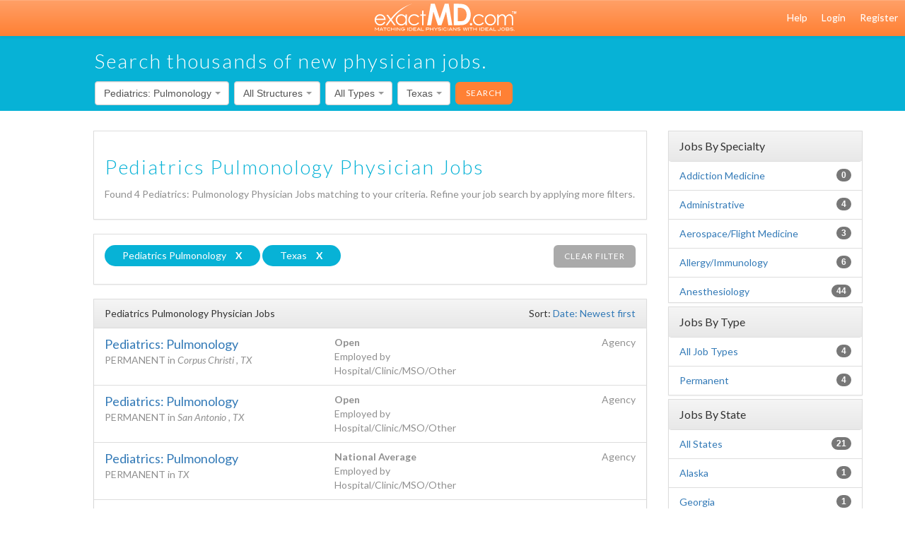

--- FILE ---
content_type: text/html; charset=utf-8
request_url: https://exactmd.com/jobs/pediatrics-pulmonology/texas/all/all
body_size: 26149
content:
<!DOCTYPE html>
<html lang='en'>
<head>
<meta content='text/html; charset=UTF-8' http-equiv='Content-Type'>
<meta charset='utf-8'>
<meta content='index, follow' name='robots'>
<meta content='IE=edge' http-equiv='X-UA-Compatible'>
<script type="text/javascript">window.NREUM||(NREUM={});NREUM.info={"beacon":"bam.nr-data.net","errorBeacon":"bam.nr-data.net","licenseKey":"NRJS-8535ced9c47090a8e08","applicationID":"1001976625","transactionName":"IAtZEEdYVQpUFkwORRMLRRBAWVASWAEQTlwNAFIc","queueTime":2,"applicationTime":183,"agent":""}</script>
<script type="text/javascript">(window.NREUM||(NREUM={})).init={ajax:{deny_list:["bam.nr-data.net"]},feature_flags:["soft_nav"]};(window.NREUM||(NREUM={})).loader_config={licenseKey:"NRJS-8535ced9c47090a8e08",applicationID:"1001976625",browserID:"1103401746"};;/*! For license information please see nr-loader-rum-1.308.0.min.js.LICENSE.txt */
(()=>{var e,t,r={163:(e,t,r)=>{"use strict";r.d(t,{j:()=>E});var n=r(384),i=r(1741);var a=r(2555);r(860).K7.genericEvents;const s="experimental.resources",o="register",c=e=>{if(!e||"string"!=typeof e)return!1;try{document.createDocumentFragment().querySelector(e)}catch{return!1}return!0};var d=r(2614),u=r(944),l=r(8122);const f="[data-nr-mask]",g=e=>(0,l.a)(e,(()=>{const e={feature_flags:[],experimental:{allow_registered_children:!1,resources:!1},mask_selector:"*",block_selector:"[data-nr-block]",mask_input_options:{color:!1,date:!1,"datetime-local":!1,email:!1,month:!1,number:!1,range:!1,search:!1,tel:!1,text:!1,time:!1,url:!1,week:!1,textarea:!1,select:!1,password:!0}};return{ajax:{deny_list:void 0,block_internal:!0,enabled:!0,autoStart:!0},api:{get allow_registered_children(){return e.feature_flags.includes(o)||e.experimental.allow_registered_children},set allow_registered_children(t){e.experimental.allow_registered_children=t},duplicate_registered_data:!1},browser_consent_mode:{enabled:!1},distributed_tracing:{enabled:void 0,exclude_newrelic_header:void 0,cors_use_newrelic_header:void 0,cors_use_tracecontext_headers:void 0,allowed_origins:void 0},get feature_flags(){return e.feature_flags},set feature_flags(t){e.feature_flags=t},generic_events:{enabled:!0,autoStart:!0},harvest:{interval:30},jserrors:{enabled:!0,autoStart:!0},logging:{enabled:!0,autoStart:!0},metrics:{enabled:!0,autoStart:!0},obfuscate:void 0,page_action:{enabled:!0},page_view_event:{enabled:!0,autoStart:!0},page_view_timing:{enabled:!0,autoStart:!0},performance:{capture_marks:!1,capture_measures:!1,capture_detail:!0,resources:{get enabled(){return e.feature_flags.includes(s)||e.experimental.resources},set enabled(t){e.experimental.resources=t},asset_types:[],first_party_domains:[],ignore_newrelic:!0}},privacy:{cookies_enabled:!0},proxy:{assets:void 0,beacon:void 0},session:{expiresMs:d.wk,inactiveMs:d.BB},session_replay:{autoStart:!0,enabled:!1,preload:!1,sampling_rate:10,error_sampling_rate:100,collect_fonts:!1,inline_images:!1,fix_stylesheets:!0,mask_all_inputs:!0,get mask_text_selector(){return e.mask_selector},set mask_text_selector(t){c(t)?e.mask_selector="".concat(t,",").concat(f):""===t||null===t?e.mask_selector=f:(0,u.R)(5,t)},get block_class(){return"nr-block"},get ignore_class(){return"nr-ignore"},get mask_text_class(){return"nr-mask"},get block_selector(){return e.block_selector},set block_selector(t){c(t)?e.block_selector+=",".concat(t):""!==t&&(0,u.R)(6,t)},get mask_input_options(){return e.mask_input_options},set mask_input_options(t){t&&"object"==typeof t?e.mask_input_options={...t,password:!0}:(0,u.R)(7,t)}},session_trace:{enabled:!0,autoStart:!0},soft_navigations:{enabled:!0,autoStart:!0},spa:{enabled:!0,autoStart:!0},ssl:void 0,user_actions:{enabled:!0,elementAttributes:["id","className","tagName","type"]}}})());var p=r(6154),m=r(9324);let h=0;const v={buildEnv:m.F3,distMethod:m.Xs,version:m.xv,originTime:p.WN},b={consented:!1},y={appMetadata:{},get consented(){return this.session?.state?.consent||b.consented},set consented(e){b.consented=e},customTransaction:void 0,denyList:void 0,disabled:!1,harvester:void 0,isolatedBacklog:!1,isRecording:!1,loaderType:void 0,maxBytes:3e4,obfuscator:void 0,onerror:void 0,ptid:void 0,releaseIds:{},session:void 0,timeKeeper:void 0,registeredEntities:[],jsAttributesMetadata:{bytes:0},get harvestCount(){return++h}},_=e=>{const t=(0,l.a)(e,y),r=Object.keys(v).reduce((e,t)=>(e[t]={value:v[t],writable:!1,configurable:!0,enumerable:!0},e),{});return Object.defineProperties(t,r)};var w=r(5701);const x=e=>{const t=e.startsWith("http");e+="/",r.p=t?e:"https://"+e};var R=r(7836),k=r(3241);const A={accountID:void 0,trustKey:void 0,agentID:void 0,licenseKey:void 0,applicationID:void 0,xpid:void 0},S=e=>(0,l.a)(e,A),T=new Set;function E(e,t={},r,s){let{init:o,info:c,loader_config:d,runtime:u={},exposed:l=!0}=t;if(!c){const e=(0,n.pV)();o=e.init,c=e.info,d=e.loader_config}e.init=g(o||{}),e.loader_config=S(d||{}),c.jsAttributes??={},p.bv&&(c.jsAttributes.isWorker=!0),e.info=(0,a.D)(c);const f=e.init,m=[c.beacon,c.errorBeacon];T.has(e.agentIdentifier)||(f.proxy.assets&&(x(f.proxy.assets),m.push(f.proxy.assets)),f.proxy.beacon&&m.push(f.proxy.beacon),e.beacons=[...m],function(e){const t=(0,n.pV)();Object.getOwnPropertyNames(i.W.prototype).forEach(r=>{const n=i.W.prototype[r];if("function"!=typeof n||"constructor"===n)return;let a=t[r];e[r]&&!1!==e.exposed&&"micro-agent"!==e.runtime?.loaderType&&(t[r]=(...t)=>{const n=e[r](...t);return a?a(...t):n})})}(e),(0,n.US)("activatedFeatures",w.B)),u.denyList=[...f.ajax.deny_list||[],...f.ajax.block_internal?m:[]],u.ptid=e.agentIdentifier,u.loaderType=r,e.runtime=_(u),T.has(e.agentIdentifier)||(e.ee=R.ee.get(e.agentIdentifier),e.exposed=l,(0,k.W)({agentIdentifier:e.agentIdentifier,drained:!!w.B?.[e.agentIdentifier],type:"lifecycle",name:"initialize",feature:void 0,data:e.config})),T.add(e.agentIdentifier)}},384:(e,t,r)=>{"use strict";r.d(t,{NT:()=>s,US:()=>u,Zm:()=>o,bQ:()=>d,dV:()=>c,pV:()=>l});var n=r(6154),i=r(1863),a=r(1910);const s={beacon:"bam.nr-data.net",errorBeacon:"bam.nr-data.net"};function o(){return n.gm.NREUM||(n.gm.NREUM={}),void 0===n.gm.newrelic&&(n.gm.newrelic=n.gm.NREUM),n.gm.NREUM}function c(){let e=o();return e.o||(e.o={ST:n.gm.setTimeout,SI:n.gm.setImmediate||n.gm.setInterval,CT:n.gm.clearTimeout,XHR:n.gm.XMLHttpRequest,REQ:n.gm.Request,EV:n.gm.Event,PR:n.gm.Promise,MO:n.gm.MutationObserver,FETCH:n.gm.fetch,WS:n.gm.WebSocket},(0,a.i)(...Object.values(e.o))),e}function d(e,t){let r=o();r.initializedAgents??={},t.initializedAt={ms:(0,i.t)(),date:new Date},r.initializedAgents[e]=t}function u(e,t){o()[e]=t}function l(){return function(){let e=o();const t=e.info||{};e.info={beacon:s.beacon,errorBeacon:s.errorBeacon,...t}}(),function(){let e=o();const t=e.init||{};e.init={...t}}(),c(),function(){let e=o();const t=e.loader_config||{};e.loader_config={...t}}(),o()}},782:(e,t,r)=>{"use strict";r.d(t,{T:()=>n});const n=r(860).K7.pageViewTiming},860:(e,t,r)=>{"use strict";r.d(t,{$J:()=>u,K7:()=>c,P3:()=>d,XX:()=>i,Yy:()=>o,df:()=>a,qY:()=>n,v4:()=>s});const n="events",i="jserrors",a="browser/blobs",s="rum",o="browser/logs",c={ajax:"ajax",genericEvents:"generic_events",jserrors:i,logging:"logging",metrics:"metrics",pageAction:"page_action",pageViewEvent:"page_view_event",pageViewTiming:"page_view_timing",sessionReplay:"session_replay",sessionTrace:"session_trace",softNav:"soft_navigations",spa:"spa"},d={[c.pageViewEvent]:1,[c.pageViewTiming]:2,[c.metrics]:3,[c.jserrors]:4,[c.spa]:5,[c.ajax]:6,[c.sessionTrace]:7,[c.softNav]:8,[c.sessionReplay]:9,[c.logging]:10,[c.genericEvents]:11},u={[c.pageViewEvent]:s,[c.pageViewTiming]:n,[c.ajax]:n,[c.spa]:n,[c.softNav]:n,[c.metrics]:i,[c.jserrors]:i,[c.sessionTrace]:a,[c.sessionReplay]:a,[c.logging]:o,[c.genericEvents]:"ins"}},944:(e,t,r)=>{"use strict";r.d(t,{R:()=>i});var n=r(3241);function i(e,t){"function"==typeof console.debug&&(console.debug("New Relic Warning: https://github.com/newrelic/newrelic-browser-agent/blob/main/docs/warning-codes.md#".concat(e),t),(0,n.W)({agentIdentifier:null,drained:null,type:"data",name:"warn",feature:"warn",data:{code:e,secondary:t}}))}},1687:(e,t,r)=>{"use strict";r.d(t,{Ak:()=>d,Ze:()=>f,x3:()=>u});var n=r(3241),i=r(7836),a=r(3606),s=r(860),o=r(2646);const c={};function d(e,t){const r={staged:!1,priority:s.P3[t]||0};l(e),c[e].get(t)||c[e].set(t,r)}function u(e,t){e&&c[e]&&(c[e].get(t)&&c[e].delete(t),p(e,t,!1),c[e].size&&g(e))}function l(e){if(!e)throw new Error("agentIdentifier required");c[e]||(c[e]=new Map)}function f(e="",t="feature",r=!1){if(l(e),!e||!c[e].get(t)||r)return p(e,t);c[e].get(t).staged=!0,g(e)}function g(e){const t=Array.from(c[e]);t.every(([e,t])=>t.staged)&&(t.sort((e,t)=>e[1].priority-t[1].priority),t.forEach(([t])=>{c[e].delete(t),p(e,t)}))}function p(e,t,r=!0){const s=e?i.ee.get(e):i.ee,c=a.i.handlers;if(!s.aborted&&s.backlog&&c){if((0,n.W)({agentIdentifier:e,type:"lifecycle",name:"drain",feature:t}),r){const e=s.backlog[t],r=c[t];if(r){for(let t=0;e&&t<e.length;++t)m(e[t],r);Object.entries(r).forEach(([e,t])=>{Object.values(t||{}).forEach(t=>{t[0]?.on&&t[0]?.context()instanceof o.y&&t[0].on(e,t[1])})})}}s.isolatedBacklog||delete c[t],s.backlog[t]=null,s.emit("drain-"+t,[])}}function m(e,t){var r=e[1];Object.values(t[r]||{}).forEach(t=>{var r=e[0];if(t[0]===r){var n=t[1],i=e[3],a=e[2];n.apply(i,a)}})}},1738:(e,t,r)=>{"use strict";r.d(t,{U:()=>g,Y:()=>f});var n=r(3241),i=r(9908),a=r(1863),s=r(944),o=r(5701),c=r(3969),d=r(8362),u=r(860),l=r(4261);function f(e,t,r,a){const f=a||r;!f||f[e]&&f[e]!==d.d.prototype[e]||(f[e]=function(){(0,i.p)(c.xV,["API/"+e+"/called"],void 0,u.K7.metrics,r.ee),(0,n.W)({agentIdentifier:r.agentIdentifier,drained:!!o.B?.[r.agentIdentifier],type:"data",name:"api",feature:l.Pl+e,data:{}});try{return t.apply(this,arguments)}catch(e){(0,s.R)(23,e)}})}function g(e,t,r,n,s){const o=e.info;null===r?delete o.jsAttributes[t]:o.jsAttributes[t]=r,(s||null===r)&&(0,i.p)(l.Pl+n,[(0,a.t)(),t,r],void 0,"session",e.ee)}},1741:(e,t,r)=>{"use strict";r.d(t,{W:()=>a});var n=r(944),i=r(4261);class a{#e(e,...t){if(this[e]!==a.prototype[e])return this[e](...t);(0,n.R)(35,e)}addPageAction(e,t){return this.#e(i.hG,e,t)}register(e){return this.#e(i.eY,e)}recordCustomEvent(e,t){return this.#e(i.fF,e,t)}setPageViewName(e,t){return this.#e(i.Fw,e,t)}setCustomAttribute(e,t,r){return this.#e(i.cD,e,t,r)}noticeError(e,t){return this.#e(i.o5,e,t)}setUserId(e,t=!1){return this.#e(i.Dl,e,t)}setApplicationVersion(e){return this.#e(i.nb,e)}setErrorHandler(e){return this.#e(i.bt,e)}addRelease(e,t){return this.#e(i.k6,e,t)}log(e,t){return this.#e(i.$9,e,t)}start(){return this.#e(i.d3)}finished(e){return this.#e(i.BL,e)}recordReplay(){return this.#e(i.CH)}pauseReplay(){return this.#e(i.Tb)}addToTrace(e){return this.#e(i.U2,e)}setCurrentRouteName(e){return this.#e(i.PA,e)}interaction(e){return this.#e(i.dT,e)}wrapLogger(e,t,r){return this.#e(i.Wb,e,t,r)}measure(e,t){return this.#e(i.V1,e,t)}consent(e){return this.#e(i.Pv,e)}}},1863:(e,t,r)=>{"use strict";function n(){return Math.floor(performance.now())}r.d(t,{t:()=>n})},1910:(e,t,r)=>{"use strict";r.d(t,{i:()=>a});var n=r(944);const i=new Map;function a(...e){return e.every(e=>{if(i.has(e))return i.get(e);const t="function"==typeof e?e.toString():"",r=t.includes("[native code]"),a=t.includes("nrWrapper");return r||a||(0,n.R)(64,e?.name||t),i.set(e,r),r})}},2555:(e,t,r)=>{"use strict";r.d(t,{D:()=>o,f:()=>s});var n=r(384),i=r(8122);const a={beacon:n.NT.beacon,errorBeacon:n.NT.errorBeacon,licenseKey:void 0,applicationID:void 0,sa:void 0,queueTime:void 0,applicationTime:void 0,ttGuid:void 0,user:void 0,account:void 0,product:void 0,extra:void 0,jsAttributes:{},userAttributes:void 0,atts:void 0,transactionName:void 0,tNamePlain:void 0};function s(e){try{return!!e.licenseKey&&!!e.errorBeacon&&!!e.applicationID}catch(e){return!1}}const o=e=>(0,i.a)(e,a)},2614:(e,t,r)=>{"use strict";r.d(t,{BB:()=>s,H3:()=>n,g:()=>d,iL:()=>c,tS:()=>o,uh:()=>i,wk:()=>a});const n="NRBA",i="SESSION",a=144e5,s=18e5,o={STARTED:"session-started",PAUSE:"session-pause",RESET:"session-reset",RESUME:"session-resume",UPDATE:"session-update"},c={SAME_TAB:"same-tab",CROSS_TAB:"cross-tab"},d={OFF:0,FULL:1,ERROR:2}},2646:(e,t,r)=>{"use strict";r.d(t,{y:()=>n});class n{constructor(e){this.contextId=e}}},2843:(e,t,r)=>{"use strict";r.d(t,{G:()=>a,u:()=>i});var n=r(3878);function i(e,t=!1,r,i){(0,n.DD)("visibilitychange",function(){if(t)return void("hidden"===document.visibilityState&&e());e(document.visibilityState)},r,i)}function a(e,t,r){(0,n.sp)("pagehide",e,t,r)}},3241:(e,t,r)=>{"use strict";r.d(t,{W:()=>a});var n=r(6154);const i="newrelic";function a(e={}){try{n.gm.dispatchEvent(new CustomEvent(i,{detail:e}))}catch(e){}}},3606:(e,t,r)=>{"use strict";r.d(t,{i:()=>a});var n=r(9908);a.on=s;var i=a.handlers={};function a(e,t,r,a){s(a||n.d,i,e,t,r)}function s(e,t,r,i,a){a||(a="feature"),e||(e=n.d);var s=t[a]=t[a]||{};(s[r]=s[r]||[]).push([e,i])}},3878:(e,t,r)=>{"use strict";function n(e,t){return{capture:e,passive:!1,signal:t}}function i(e,t,r=!1,i){window.addEventListener(e,t,n(r,i))}function a(e,t,r=!1,i){document.addEventListener(e,t,n(r,i))}r.d(t,{DD:()=>a,jT:()=>n,sp:()=>i})},3969:(e,t,r)=>{"use strict";r.d(t,{TZ:()=>n,XG:()=>o,rs:()=>i,xV:()=>s,z_:()=>a});const n=r(860).K7.metrics,i="sm",a="cm",s="storeSupportabilityMetrics",o="storeEventMetrics"},4234:(e,t,r)=>{"use strict";r.d(t,{W:()=>a});var n=r(7836),i=r(1687);class a{constructor(e,t){this.agentIdentifier=e,this.ee=n.ee.get(e),this.featureName=t,this.blocked=!1}deregisterDrain(){(0,i.x3)(this.agentIdentifier,this.featureName)}}},4261:(e,t,r)=>{"use strict";r.d(t,{$9:()=>d,BL:()=>o,CH:()=>g,Dl:()=>_,Fw:()=>y,PA:()=>h,Pl:()=>n,Pv:()=>k,Tb:()=>l,U2:()=>a,V1:()=>R,Wb:()=>x,bt:()=>b,cD:()=>v,d3:()=>w,dT:()=>c,eY:()=>p,fF:()=>f,hG:()=>i,k6:()=>s,nb:()=>m,o5:()=>u});const n="api-",i="addPageAction",a="addToTrace",s="addRelease",o="finished",c="interaction",d="log",u="noticeError",l="pauseReplay",f="recordCustomEvent",g="recordReplay",p="register",m="setApplicationVersion",h="setCurrentRouteName",v="setCustomAttribute",b="setErrorHandler",y="setPageViewName",_="setUserId",w="start",x="wrapLogger",R="measure",k="consent"},5289:(e,t,r)=>{"use strict";r.d(t,{GG:()=>s,Qr:()=>c,sB:()=>o});var n=r(3878),i=r(6389);function a(){return"undefined"==typeof document||"complete"===document.readyState}function s(e,t){if(a())return e();const r=(0,i.J)(e),s=setInterval(()=>{a()&&(clearInterval(s),r())},500);(0,n.sp)("load",r,t)}function o(e){if(a())return e();(0,n.DD)("DOMContentLoaded",e)}function c(e){if(a())return e();(0,n.sp)("popstate",e)}},5607:(e,t,r)=>{"use strict";r.d(t,{W:()=>n});const n=(0,r(9566).bz)()},5701:(e,t,r)=>{"use strict";r.d(t,{B:()=>a,t:()=>s});var n=r(3241);const i=new Set,a={};function s(e,t){const r=t.agentIdentifier;a[r]??={},e&&"object"==typeof e&&(i.has(r)||(t.ee.emit("rumresp",[e]),a[r]=e,i.add(r),(0,n.W)({agentIdentifier:r,loaded:!0,drained:!0,type:"lifecycle",name:"load",feature:void 0,data:e})))}},6154:(e,t,r)=>{"use strict";r.d(t,{OF:()=>c,RI:()=>i,WN:()=>u,bv:()=>a,eN:()=>l,gm:()=>s,mw:()=>o,sb:()=>d});var n=r(1863);const i="undefined"!=typeof window&&!!window.document,a="undefined"!=typeof WorkerGlobalScope&&("undefined"!=typeof self&&self instanceof WorkerGlobalScope&&self.navigator instanceof WorkerNavigator||"undefined"!=typeof globalThis&&globalThis instanceof WorkerGlobalScope&&globalThis.navigator instanceof WorkerNavigator),s=i?window:"undefined"!=typeof WorkerGlobalScope&&("undefined"!=typeof self&&self instanceof WorkerGlobalScope&&self||"undefined"!=typeof globalThis&&globalThis instanceof WorkerGlobalScope&&globalThis),o=Boolean("hidden"===s?.document?.visibilityState),c=/iPad|iPhone|iPod/.test(s.navigator?.userAgent),d=c&&"undefined"==typeof SharedWorker,u=((()=>{const e=s.navigator?.userAgent?.match(/Firefox[/\s](\d+\.\d+)/);Array.isArray(e)&&e.length>=2&&e[1]})(),Date.now()-(0,n.t)()),l=()=>"undefined"!=typeof PerformanceNavigationTiming&&s?.performance?.getEntriesByType("navigation")?.[0]?.responseStart},6389:(e,t,r)=>{"use strict";function n(e,t=500,r={}){const n=r?.leading||!1;let i;return(...r)=>{n&&void 0===i&&(e.apply(this,r),i=setTimeout(()=>{i=clearTimeout(i)},t)),n||(clearTimeout(i),i=setTimeout(()=>{e.apply(this,r)},t))}}function i(e){let t=!1;return(...r)=>{t||(t=!0,e.apply(this,r))}}r.d(t,{J:()=>i,s:()=>n})},6630:(e,t,r)=>{"use strict";r.d(t,{T:()=>n});const n=r(860).K7.pageViewEvent},7699:(e,t,r)=>{"use strict";r.d(t,{It:()=>a,KC:()=>o,No:()=>i,qh:()=>s});var n=r(860);const i=16e3,a=1e6,s="SESSION_ERROR",o={[n.K7.logging]:!0,[n.K7.genericEvents]:!1,[n.K7.jserrors]:!1,[n.K7.ajax]:!1}},7836:(e,t,r)=>{"use strict";r.d(t,{P:()=>o,ee:()=>c});var n=r(384),i=r(8990),a=r(2646),s=r(5607);const o="nr@context:".concat(s.W),c=function e(t,r){var n={},s={},u={},l=!1;try{l=16===r.length&&d.initializedAgents?.[r]?.runtime.isolatedBacklog}catch(e){}var f={on:p,addEventListener:p,removeEventListener:function(e,t){var r=n[e];if(!r)return;for(var i=0;i<r.length;i++)r[i]===t&&r.splice(i,1)},emit:function(e,r,n,i,a){!1!==a&&(a=!0);if(c.aborted&&!i)return;t&&a&&t.emit(e,r,n);var o=g(n);m(e).forEach(e=>{e.apply(o,r)});var d=v()[s[e]];d&&d.push([f,e,r,o]);return o},get:h,listeners:m,context:g,buffer:function(e,t){const r=v();if(t=t||"feature",f.aborted)return;Object.entries(e||{}).forEach(([e,n])=>{s[n]=t,t in r||(r[t]=[])})},abort:function(){f._aborted=!0,Object.keys(f.backlog).forEach(e=>{delete f.backlog[e]})},isBuffering:function(e){return!!v()[s[e]]},debugId:r,backlog:l?{}:t&&"object"==typeof t.backlog?t.backlog:{},isolatedBacklog:l};return Object.defineProperty(f,"aborted",{get:()=>{let e=f._aborted||!1;return e||(t&&(e=t.aborted),e)}}),f;function g(e){return e&&e instanceof a.y?e:e?(0,i.I)(e,o,()=>new a.y(o)):new a.y(o)}function p(e,t){n[e]=m(e).concat(t)}function m(e){return n[e]||[]}function h(t){return u[t]=u[t]||e(f,t)}function v(){return f.backlog}}(void 0,"globalEE"),d=(0,n.Zm)();d.ee||(d.ee=c)},8122:(e,t,r)=>{"use strict";r.d(t,{a:()=>i});var n=r(944);function i(e,t){try{if(!e||"object"!=typeof e)return(0,n.R)(3);if(!t||"object"!=typeof t)return(0,n.R)(4);const r=Object.create(Object.getPrototypeOf(t),Object.getOwnPropertyDescriptors(t)),a=0===Object.keys(r).length?e:r;for(let s in a)if(void 0!==e[s])try{if(null===e[s]){r[s]=null;continue}Array.isArray(e[s])&&Array.isArray(t[s])?r[s]=Array.from(new Set([...e[s],...t[s]])):"object"==typeof e[s]&&"object"==typeof t[s]?r[s]=i(e[s],t[s]):r[s]=e[s]}catch(e){r[s]||(0,n.R)(1,e)}return r}catch(e){(0,n.R)(2,e)}}},8362:(e,t,r)=>{"use strict";r.d(t,{d:()=>a});var n=r(9566),i=r(1741);class a extends i.W{agentIdentifier=(0,n.LA)(16)}},8374:(e,t,r)=>{r.nc=(()=>{try{return document?.currentScript?.nonce}catch(e){}return""})()},8990:(e,t,r)=>{"use strict";r.d(t,{I:()=>i});var n=Object.prototype.hasOwnProperty;function i(e,t,r){if(n.call(e,t))return e[t];var i=r();if(Object.defineProperty&&Object.keys)try{return Object.defineProperty(e,t,{value:i,writable:!0,enumerable:!1}),i}catch(e){}return e[t]=i,i}},9324:(e,t,r)=>{"use strict";r.d(t,{F3:()=>i,Xs:()=>a,xv:()=>n});const n="1.308.0",i="PROD",a="CDN"},9566:(e,t,r)=>{"use strict";r.d(t,{LA:()=>o,bz:()=>s});var n=r(6154);const i="xxxxxxxx-xxxx-4xxx-yxxx-xxxxxxxxxxxx";function a(e,t){return e?15&e[t]:16*Math.random()|0}function s(){const e=n.gm?.crypto||n.gm?.msCrypto;let t,r=0;return e&&e.getRandomValues&&(t=e.getRandomValues(new Uint8Array(30))),i.split("").map(e=>"x"===e?a(t,r++).toString(16):"y"===e?(3&a()|8).toString(16):e).join("")}function o(e){const t=n.gm?.crypto||n.gm?.msCrypto;let r,i=0;t&&t.getRandomValues&&(r=t.getRandomValues(new Uint8Array(e)));const s=[];for(var o=0;o<e;o++)s.push(a(r,i++).toString(16));return s.join("")}},9908:(e,t,r)=>{"use strict";r.d(t,{d:()=>n,p:()=>i});var n=r(7836).ee.get("handle");function i(e,t,r,i,a){a?(a.buffer([e],i),a.emit(e,t,r)):(n.buffer([e],i),n.emit(e,t,r))}}},n={};function i(e){var t=n[e];if(void 0!==t)return t.exports;var a=n[e]={exports:{}};return r[e](a,a.exports,i),a.exports}i.m=r,i.d=(e,t)=>{for(var r in t)i.o(t,r)&&!i.o(e,r)&&Object.defineProperty(e,r,{enumerable:!0,get:t[r]})},i.f={},i.e=e=>Promise.all(Object.keys(i.f).reduce((t,r)=>(i.f[r](e,t),t),[])),i.u=e=>"nr-rum-1.308.0.min.js",i.o=(e,t)=>Object.prototype.hasOwnProperty.call(e,t),e={},t="NRBA-1.308.0.PROD:",i.l=(r,n,a,s)=>{if(e[r])e[r].push(n);else{var o,c;if(void 0!==a)for(var d=document.getElementsByTagName("script"),u=0;u<d.length;u++){var l=d[u];if(l.getAttribute("src")==r||l.getAttribute("data-webpack")==t+a){o=l;break}}if(!o){c=!0;var f={296:"sha512-+MIMDsOcckGXa1EdWHqFNv7P+JUkd5kQwCBr3KE6uCvnsBNUrdSt4a/3/L4j4TxtnaMNjHpza2/erNQbpacJQA=="};(o=document.createElement("script")).charset="utf-8",i.nc&&o.setAttribute("nonce",i.nc),o.setAttribute("data-webpack",t+a),o.src=r,0!==o.src.indexOf(window.location.origin+"/")&&(o.crossOrigin="anonymous"),f[s]&&(o.integrity=f[s])}e[r]=[n];var g=(t,n)=>{o.onerror=o.onload=null,clearTimeout(p);var i=e[r];if(delete e[r],o.parentNode&&o.parentNode.removeChild(o),i&&i.forEach(e=>e(n)),t)return t(n)},p=setTimeout(g.bind(null,void 0,{type:"timeout",target:o}),12e4);o.onerror=g.bind(null,o.onerror),o.onload=g.bind(null,o.onload),c&&document.head.appendChild(o)}},i.r=e=>{"undefined"!=typeof Symbol&&Symbol.toStringTag&&Object.defineProperty(e,Symbol.toStringTag,{value:"Module"}),Object.defineProperty(e,"__esModule",{value:!0})},i.p="https://js-agent.newrelic.com/",(()=>{var e={374:0,840:0};i.f.j=(t,r)=>{var n=i.o(e,t)?e[t]:void 0;if(0!==n)if(n)r.push(n[2]);else{var a=new Promise((r,i)=>n=e[t]=[r,i]);r.push(n[2]=a);var s=i.p+i.u(t),o=new Error;i.l(s,r=>{if(i.o(e,t)&&(0!==(n=e[t])&&(e[t]=void 0),n)){var a=r&&("load"===r.type?"missing":r.type),s=r&&r.target&&r.target.src;o.message="Loading chunk "+t+" failed: ("+a+": "+s+")",o.name="ChunkLoadError",o.type=a,o.request=s,n[1](o)}},"chunk-"+t,t)}};var t=(t,r)=>{var n,a,[s,o,c]=r,d=0;if(s.some(t=>0!==e[t])){for(n in o)i.o(o,n)&&(i.m[n]=o[n]);if(c)c(i)}for(t&&t(r);d<s.length;d++)a=s[d],i.o(e,a)&&e[a]&&e[a][0](),e[a]=0},r=self["webpackChunk:NRBA-1.308.0.PROD"]=self["webpackChunk:NRBA-1.308.0.PROD"]||[];r.forEach(t.bind(null,0)),r.push=t.bind(null,r.push.bind(r))})(),(()=>{"use strict";i(8374);var e=i(8362),t=i(860);const r=Object.values(t.K7);var n=i(163);var a=i(9908),s=i(1863),o=i(4261),c=i(1738);var d=i(1687),u=i(4234),l=i(5289),f=i(6154),g=i(944),p=i(384);const m=e=>f.RI&&!0===e?.privacy.cookies_enabled;function h(e){return!!(0,p.dV)().o.MO&&m(e)&&!0===e?.session_trace.enabled}var v=i(6389),b=i(7699);class y extends u.W{constructor(e,t){super(e.agentIdentifier,t),this.agentRef=e,this.abortHandler=void 0,this.featAggregate=void 0,this.loadedSuccessfully=void 0,this.onAggregateImported=new Promise(e=>{this.loadedSuccessfully=e}),this.deferred=Promise.resolve(),!1===e.init[this.featureName].autoStart?this.deferred=new Promise((t,r)=>{this.ee.on("manual-start-all",(0,v.J)(()=>{(0,d.Ak)(e.agentIdentifier,this.featureName),t()}))}):(0,d.Ak)(e.agentIdentifier,t)}importAggregator(e,t,r={}){if(this.featAggregate)return;const n=async()=>{let n;await this.deferred;try{if(m(e.init)){const{setupAgentSession:t}=await i.e(296).then(i.bind(i,3305));n=t(e)}}catch(e){(0,g.R)(20,e),this.ee.emit("internal-error",[e]),(0,a.p)(b.qh,[e],void 0,this.featureName,this.ee)}try{if(!this.#t(this.featureName,n,e.init))return(0,d.Ze)(this.agentIdentifier,this.featureName),void this.loadedSuccessfully(!1);const{Aggregate:i}=await t();this.featAggregate=new i(e,r),e.runtime.harvester.initializedAggregates.push(this.featAggregate),this.loadedSuccessfully(!0)}catch(e){(0,g.R)(34,e),this.abortHandler?.(),(0,d.Ze)(this.agentIdentifier,this.featureName,!0),this.loadedSuccessfully(!1),this.ee&&this.ee.abort()}};f.RI?(0,l.GG)(()=>n(),!0):n()}#t(e,r,n){if(this.blocked)return!1;switch(e){case t.K7.sessionReplay:return h(n)&&!!r;case t.K7.sessionTrace:return!!r;default:return!0}}}var _=i(6630),w=i(2614),x=i(3241);class R extends y{static featureName=_.T;constructor(e){var t;super(e,_.T),this.setupInspectionEvents(e.agentIdentifier),t=e,(0,c.Y)(o.Fw,function(e,r){"string"==typeof e&&("/"!==e.charAt(0)&&(e="/"+e),t.runtime.customTransaction=(r||"http://custom.transaction")+e,(0,a.p)(o.Pl+o.Fw,[(0,s.t)()],void 0,void 0,t.ee))},t),this.importAggregator(e,()=>i.e(296).then(i.bind(i,3943)))}setupInspectionEvents(e){const t=(t,r)=>{t&&(0,x.W)({agentIdentifier:e,timeStamp:t.timeStamp,loaded:"complete"===t.target.readyState,type:"window",name:r,data:t.target.location+""})};(0,l.sB)(e=>{t(e,"DOMContentLoaded")}),(0,l.GG)(e=>{t(e,"load")}),(0,l.Qr)(e=>{t(e,"navigate")}),this.ee.on(w.tS.UPDATE,(t,r)=>{(0,x.W)({agentIdentifier:e,type:"lifecycle",name:"session",data:r})})}}class k extends e.d{constructor(e){var t;(super(),f.gm)?(this.features={},(0,p.bQ)(this.agentIdentifier,this),this.desiredFeatures=new Set(e.features||[]),this.desiredFeatures.add(R),(0,n.j)(this,e,e.loaderType||"agent"),t=this,(0,c.Y)(o.cD,function(e,r,n=!1){if("string"==typeof e){if(["string","number","boolean"].includes(typeof r)||null===r)return(0,c.U)(t,e,r,o.cD,n);(0,g.R)(40,typeof r)}else(0,g.R)(39,typeof e)},t),function(e){(0,c.Y)(o.Dl,function(t,r=!1){if("string"!=typeof t&&null!==t)return void(0,g.R)(41,typeof t);const n=e.info.jsAttributes["enduser.id"];r&&null!=n&&n!==t?(0,a.p)(o.Pl+"setUserIdAndResetSession",[t],void 0,"session",e.ee):(0,c.U)(e,"enduser.id",t,o.Dl,!0)},e)}(this),function(e){(0,c.Y)(o.nb,function(t){if("string"==typeof t||null===t)return(0,c.U)(e,"application.version",t,o.nb,!1);(0,g.R)(42,typeof t)},e)}(this),function(e){(0,c.Y)(o.d3,function(){e.ee.emit("manual-start-all")},e)}(this),function(e){(0,c.Y)(o.Pv,function(t=!0){if("boolean"==typeof t){if((0,a.p)(o.Pl+o.Pv,[t],void 0,"session",e.ee),e.runtime.consented=t,t){const t=e.features.page_view_event;t.onAggregateImported.then(e=>{const r=t.featAggregate;e&&!r.sentRum&&r.sendRum()})}}else(0,g.R)(65,typeof t)},e)}(this),this.run()):(0,g.R)(21)}get config(){return{info:this.info,init:this.init,loader_config:this.loader_config,runtime:this.runtime}}get api(){return this}run(){try{const e=function(e){const t={};return r.forEach(r=>{t[r]=!!e[r]?.enabled}),t}(this.init),n=[...this.desiredFeatures];n.sort((e,r)=>t.P3[e.featureName]-t.P3[r.featureName]),n.forEach(r=>{if(!e[r.featureName]&&r.featureName!==t.K7.pageViewEvent)return;if(r.featureName===t.K7.spa)return void(0,g.R)(67);const n=function(e){switch(e){case t.K7.ajax:return[t.K7.jserrors];case t.K7.sessionTrace:return[t.K7.ajax,t.K7.pageViewEvent];case t.K7.sessionReplay:return[t.K7.sessionTrace];case t.K7.pageViewTiming:return[t.K7.pageViewEvent];default:return[]}}(r.featureName).filter(e=>!(e in this.features));n.length>0&&(0,g.R)(36,{targetFeature:r.featureName,missingDependencies:n}),this.features[r.featureName]=new r(this)})}catch(e){(0,g.R)(22,e);for(const e in this.features)this.features[e].abortHandler?.();const t=(0,p.Zm)();delete t.initializedAgents[this.agentIdentifier]?.features,delete this.sharedAggregator;return t.ee.get(this.agentIdentifier).abort(),!1}}}var A=i(2843),S=i(782);class T extends y{static featureName=S.T;constructor(e){super(e,S.T),f.RI&&((0,A.u)(()=>(0,a.p)("docHidden",[(0,s.t)()],void 0,S.T,this.ee),!0),(0,A.G)(()=>(0,a.p)("winPagehide",[(0,s.t)()],void 0,S.T,this.ee)),this.importAggregator(e,()=>i.e(296).then(i.bind(i,2117))))}}var E=i(3969);class I extends y{static featureName=E.TZ;constructor(e){super(e,E.TZ),f.RI&&document.addEventListener("securitypolicyviolation",e=>{(0,a.p)(E.xV,["Generic/CSPViolation/Detected"],void 0,this.featureName,this.ee)}),this.importAggregator(e,()=>i.e(296).then(i.bind(i,9623)))}}new k({features:[R,T,I],loaderType:"lite"})})()})();</script>
<meta content='width=device-width, initial-scale=1, maximum-scale=1, user-scalable=no' name='viewport'>
<meta content='AEO4DSoGS9m8AGNU8N8d6iCwwcYBfdL8sIgRIyBn264' name='google-site-verification'>
<meta content='C5DF72C0667D640098939BCAD75363FF' name='msvalidate.01'>
<meta content='physician recruiting websites, doc jobs, physician jobs, doctor jobs, physician job opportunities, physician careers, physician job, doctor job, physician job search, physician job boards, locum tenens job' name='keywords'>
<meta content='4 Pediatrics: Pulmonology Physician Jobs' name='description'>
<title>4 Pediatrics: Pulmonology Physician Jobs | ExactMD.com</title>
<link href='https://fonts.googleapis.com/css?family=Lato:400,300italic,300,400italic,700,700italic,900,900italic' rel='stylesheet' type='text/css'>
<link rel="stylesheet" media="all" href="https://d34jn3sizt10gv.cloudfront.net/assets/application-0c8de32b8cb21d0832c59f1992614782167fcb1a41316e923e22f61ecf430452.css" data-turbolinks-track="true" />
<link rel="shortcut icon" type="image/png" href="https://d34jn3sizt10gv.cloudfront.net/assets/favicon-460afa805da61be351e6f5192b1ad6f696a104dcadae21d90efb1a58354af4aa.png" />
<link rel="apple-touch-icon" type="image/x-icon" href="https://d34jn3sizt10gv.cloudfront.net/assets/favicon-460afa805da61be351e6f5192b1ad6f696a104dcadae21d90efb1a58354af4aa.png" />

<script src='//cdnjs.cloudflare.com/ajax/libs/modernizr/2.8.3/modernizr.min.js' type='text/javascript'></script>
<script src='//maps.googleapis.com/maps/api/js?libraries=places&amp;key=AIzaSyAnyr7BBNSSIaWRvrie-h_SQCrAZe5MSKA' type='text/javascript'></script>
<script src='//www.google.com/jsapi' type='text/javascript'></script>
<script src="https://d34jn3sizt10gv.cloudfront.net/assets/application-625ac655c996f8beb0ffb88155ebd769d1c45c0cb0e6d56fdb9689a37bb8e8a8.js" data-turbolinks-track="true"></script>


<meta name="csrf-param" content="authenticity_token" />
<meta name="csrf-token" content="ew8tyIE+bdtqUUVfZIWQdxqW+WMSNIeLns4+iSqFSeI7Vd9HC6QamlttsmVKT3ZgAcJ4EMOXm115ff22sveMXA==" />
</head>
<body class='opportunities opportunities-index'>
<header id='main-header'>
<nav class='navbar navbar-default navbar-fixed-top'>
<div class='container-fluid'>
<div class='nav navbar-nav navbar-header'>
<button class='navbar-toggle collapsed' data-target='#main-navbar-collapse' data-toggle='collapse' type='button'>
<span class='sr-only'>Toggle navigation</span>
<span class='icon-bar'></span>
<span class='icon-bar'></span>
<span class='icon-bar'></span>
</button>
<a class="navbar-brand" href="/"><div class='logo'></div>
</a></div>
<div class='collapse navbar-collapse' id='main-navbar-collapse'>
<ul class='nav navbar-nav navbar-right'>
<li><a href="/help">Help</a></li>
<li><a href="/accounts/sign_in">Login</a></li>
<li><a href="/accounts/sign_up">Register</a></li>
</ul>
</div>
</div>
</nav>
</header>


<div class='container-fluid' id='container'>
<div class='row' id='main'>
<div class="alert-container">
  <div id="flash-messages" class="row">
  </div>
</div>

<div class='col-xs-12'>
<div class='row'>
<div class='col-xs-12' id='top-section'>
<div class='col-lg-10 col-lg-offset-1'>
<h2>Search thousands of new physician jobs.</h2>
<form class="form form-inline" action="/jobs" accept-charset="UTF-8" method="get"><input name="utf8" type="hidden" value="&#x2713;" /><div class='filter'><select name="specialty" id="specialty" class="select2"><option value="">All Specialties</option><option value="addiction-medicine">Addiction Medicine</option>
<option value="administrative">Administrative</option>
<option value="aerospace-flight-medicine">Aerospace/Flight Medicine</option>
<option value="allergy-immunology">Allergy/Immunology</option>
<option value="anesthesiology">Anesthesiology</option>
<option value="anesthesiology-pain-management">Anesthesiology: Pain Management</option>
<option value="anesthesiology-pediatric">Anesthesiology: Pediatric</option>
<option value="cardiology-electrophysiology">Cardiology: Electrophysiology</option>
<option value="cardiology-invasive">Cardiology: Invasive</option>
<option value="cardiology-invasive-interventional">Cardiology: Invasive-Interventional</option>
<option value="cardiology-noninvasive">Cardiology: Noninvasive</option>
<option value="cardiology-other">Cardiology: Other</option>
<option value="chiropractic">Chiropractic</option>
<option value="correctional-medicine">Correctional Medicine</option>
<option value="critical-care-intensivist">Critical Care: Intensivist</option>
<option value="dentistry">Dentistry</option>
<option value="dermatology">Dermatology</option>
<option value="dermatology-dermatopathology">Dermatology: Dermatopathology</option>
<option value="dermatology-mohs-surgery">Dermatology: Mohs Surgery</option>
<option value="emergency-medicine">Emergency Medicine</option>
<option value="endocrinology-metabolism">Endocrinology/Metabolism</option>
<option value="family-practice-outpatient-only">Family Practice: Outpatient Only</option>
<option value="family-practice-sports-medicine">Family Practice: Sports Medicine</option>
<option value="family-practice-w-ob">Family Practice (w/OB)</option>
<option value="family-practice-w-o-ob">Family Practice (w/o OB)</option>
<option value="gastroenterology">Gastroenterology</option>
<option value="gastroenterology-hepatology">Gastroenterology: Hepatology</option>
<option value="genetics">Genetics</option>
<option value="geriatrics">Geriatrics</option>
<option value="hematology-oncology">Hematology/Oncology</option>
<option value="hematology-oncology-oncology-only">Hematology/Oncology: Oncology (Only)</option>
<option value="hospice-palliative-care">Hospice/Palliative Care</option>
<option value="hospitalist-family-medicine">Hospitalist: Family Medicine</option>
<option value="hospitalist-internal-medicine">Hospitalist: Internal Medicine</option>
<option value="hospitalist-internal-medicine-pediatric">Hospitalist: Internal Medicine-Pediatric</option>
<option value="hospitalist-neurology">Hospitalist: Neurology</option>
<option value="hospitalist-nocturnist">Hospitalist: Nocturnist</option>
<option value="hospitalist-obgyn">Hospitalist: OBGYN</option>
<option value="hospitalist-pediatric">Hospitalist: Pediatric</option>
<option value="hyperbaric-medicine">Hyperbaric Medicine</option>
<option value="infectious-disease">Infectious Disease</option>
<option value="integrative-medicine">Integrative Medicine</option>
<option value="internal-medicine-general">Internal Medicine: General</option>
<option value="internal-medicine-outpatient-only">Internal Medicine: Outpatient Only</option>
<option value="internal-medicine-pediatric">Internal Medicine: Pediatric</option>
<option value="nephrology">Nephrology</option>
<option value="neurology">Neurology</option>
<option value="neurology-neuromuscular">Neurology: Neuromuscular</option>
<option value="neurology-stroke-medicine">Neurology: Stroke Medicine</option>
<option value="obgyn-critical-care">OBGYN: Critical Care</option>
<option value="obgyn-general">OBGYN: General</option>
<option value="obgyn-gynecological-oncology">OBGYN: Gynecological Oncology</option>
<option value="obgyn-gynecology-only">OBGYN: Gynecology Only</option>
<option value="obgyn-maternal-fetal-med">OBGYN: Maternal &amp; Fetal Med</option>
<option value="obgyn-reproductive-endocrinology">OBGYN: Reproductive Endocrinology</option>
<option value="obgyn-urogynecology">OBGYN: Urogynecology</option>
<option value="occupational-medicine">Occupational Medicine</option>
<option value="ophthalmology">Ophthalmology</option>
<option value="ophthalmology-corneal-ref-surgery">Ophthalmology: Corneal &amp; Ref Surgery</option>
<option value="ophthalmology-glaucoma">Ophthalmology: Glaucoma</option>
<option value="ophthalmology-neurology">Ophthalmology: Neurology</option>
<option value="ophthalmology-oculoplastic-recon-surgery">Ophthalmology: Oculoplastic &amp; Recon Surgery</option>
<option value="ophthalmology-pediatric">Ophthalmology: Pediatric</option>
<option value="ophthalmology-retina">Ophthalmology: Retina</option>
<option value="orthopedic-nonsurgical">Orthopedic (Nonsurgical)</option>
<option value="orthopedic-surgery-adult-reconstructive">Orthopedic Surgery: Adult Reconstructive</option>
<option value="orthopedic-surgery-foot-ankle">Orthopedic Surgery: Foot &amp; Ankle</option>
<option value="orthopedic-surgery-general">Orthopedic Surgery: General</option>
<option value="orthopedic-surgery-hand">Orthopedic Surgery: Hand</option>
<option value="orthopedic-surgery-pediatric">Orthopedic Surgery: Pediatric</option>
<option value="orthopedic-surgery-spine">Orthopedic Surgery: Spine</option>
<option value="orthopedic-surgery-sports-medicine">Orthopedic Surgery: Sports Medicine</option>
<option value="orthopedic-surgery-trauma">Orthopedic Surgery: Trauma</option>
<option value="otology-neurotology">Otology/Neurotology</option>
<option value="otorhinolaryngology">Otorhinolaryngology</option>
<option value="otorhinolaryngology-pediatric">Otorhinolaryngology: Pediatric</option>
<option value="pain-management-nonanesthesia">Pain Management: Nonanesthesia</option>
<option value="pathology-anatomic">Pathology: Anatomic</option>
<option value="pathology-anatomic-clinical">Pathology: Anatomic &amp; Clinical</option>
<option value="pathology-clinical">Pathology: Clinical</option>
<option value="pathology-surgical">Pathology: Surgical</option>
<option value="pediatrics-adolescent-medicine">Pediatrics: Adolescent Medicine</option>
<option value="pediatrics-allergy-immunology">Pediatrics: Allergy/Immunology</option>
<option value="pediatrics-cardiology">Pediatrics: Cardiology</option>
<option value="pediatrics-child-development">Pediatrics: Child Development</option>
<option value="pediatrics-critical-care-intensivist">Pediatrics: Critical Care/Intensivist</option>
<option value="pediatrics-dermatology">Pediatrics: Dermatology</option>
<option value="pediatrics-emergency-medicine">Pediatrics: Emergency Medicine</option>
<option value="pediatrics-endocrinology">Pediatrics: Endocrinology</option>
<option value="pediatrics-gastroenterology">Pediatrics: Gastroenterology</option>
<option value="pediatrics-general">Pediatrics: General</option>
<option value="pediatrics-genetics">Pediatrics: Genetics</option>
<option value="pediatrics-hematology-oncology">Pediatrics: Hematology/Oncology</option>
<option value="pediatrics-infectious-disease">Pediatrics: Infectious Disease</option>
<option value="pediatrics-neonatal-medicine">Pediatrics: Neonatal Medicine</option>
<option value="pediatrics-nephrology">Pediatrics: Nephrology</option>
<option value="pediatrics-neurology">Pediatrics: Neurology</option>
<option selected="selected" value="pediatrics-pulmonology">Pediatrics: Pulmonology</option>
<option value="pediatrics-radiology">Pediatrics: Radiology</option>
<option value="pediatrics-rheumatology">Pediatrics: Rheumatology</option>
<option value="pediatrics-urgent-care">Pediatrics: Urgent Care</option>
<option value="pediatrics-urology">Pediatrics: Urology</option>
<option value="physiatry-pm-r">Physiatry (PM&amp;R)</option>
<option value="physiatry-pm-r-pain-medicine">Physiatry (PM&amp;R): Pain Medicine</option>
<option value="physiatry-pm-r-pediatric-rehab">Physiatry (PM&amp;R): Pediatric Rehab</option>
<option value="physiatry-pm-r-spinal-cord-injury">Physiatry (PM&amp;R): Spinal Cord Injury</option>
<option value="podiatry-general">Podiatry: General</option>
<option value="podiatry-surgery-foot-ankle">Podiatry: Surgery-Foot &amp; Ankle</option>
<option value="podiatry-surgery-forefoot-only">Podiatry: Surgery-Forefoot Only</option>
<option value="psychiatry-child-adolescent">Psychiatry: Child &amp; Adolescent</option>
<option value="psychiatry-general">Psychiatry: General</option>
<option value="psychiatry-geriatric">Psychiatry: Geriatric</option>
<option value="pulmonary-medicine-critical-care">Pulmonary Medicine: Critical Care</option>
<option value="pulmonary-medicine-general">Pulmonary Medicine: General</option>
<option value="pulmonary-medicine-general-critical-care">Pulmonary Medicine: General &amp; Critical Care</option>
<option value="radiation-oncology">Radiation Oncology</option>
<option value="radiology-abdominal">Radiology: Abdominal</option>
<option value="radiology-body-imaging">Radiology: Body Imaging</option>
<option value="radiology-diagnostic-invasive">Radiology: Diagnostic - Invasive</option>
<option value="radiology-diagnostic-noninvasive">Radiology: Diagnostic - Noninvasive</option>
<option value="radiology-musculoskeletal">Radiology: Musculoskeletal</option>
<option value="radiology-neurological">Radiology: Neurological</option>
<option value="radiology-nuclear-medicine">Radiology: Nuclear Medicine</option>
<option value="rheumatology">Rheumatology</option>
<option value="sleep-medicine">Sleep Medicine</option>
<option value="surgery-bariatric">Surgery: Bariatric</option>
<option value="surgery-breast">Surgery: Breast</option>
<option value="surgery-cardiothoracic">Surgery: Cardiothoracic</option>
<option value="surgery-cardiovascular">Surgery: Cardiovascular</option>
<option value="surgery-cardiovascular-pediatric">Surgery: Cardiovascular-Pediatric</option>
<option value="surgery-colon-rectal">Surgery: Colon &amp; Rectal</option>
<option value="surgery-craniofacial">Surgery: Craniofacial</option>
<option value="surgery-general">Surgery: General</option>
<option value="surgery-hand">Surgery: Hand</option>
<option value="surgery-head-neck">Surgery: Head &amp; Neck</option>
<option value="surgery-neurological">Surgery: Neurological</option>
<option value="surgery-neurological-pediatric">Surgery: Neurological-Pediatric</option>
<option value="surgery-oncology">Surgery: Oncology</option>
<option value="surgery-oral">Surgery: Oral</option>
<option value="surgery-pediatric">Surgery: Pediatric</option>
<option value="surgery-plastic-reconstruction">Surgery: Plastic &amp; Reconstruction</option>
<option value="surgery-thoracic">Surgery: Thoracic</option>
<option value="surgery-transplant">Surgery: Transplant</option>
<option value="surgery-trauma">Surgery: Trauma</option>
<option value="surgery-vascular">Surgery: Vascular</option>
<option value="surgicalist">Surgicalist</option>
<option value="telemedicine-family-practice">Telemedicine: Family Practice</option>
<option value="telemedicine-internal-medicine">Telemedicine: Internal Medicine</option>
<option value="telemedicine-neurology">Telemedicine: Neurology</option>
<option value="telemedicine-obgyn">Telemedicine: OBGYN</option>
<option value="telemedicine-pediatrics">Telemedicine: Pediatrics</option>
<option value="telemedicine-surgery">Telemedicine: Surgery</option>
<option value="urgent-care">Urgent Care</option>
<option value="urology">Urology</option>
<option value="wound-care">Wound Care</option></select></div>
<div class='filter'><select name="structure" id="structure" class="select2"><option value="">All Structures</option><option value="solo">Solo-Independent</option>
<option value="single_group">Single-Specialty Group</option>
<option value="multi_group">Multi-Specialty Group</option>
<option value="hosp_clin">Employed by Hospital/Clinic/MSO/Other</option>
<option value="acad">Academic</option>
<option value="mil_va">Military/VA</option>
<option value="community">Community Health Center/FQHC</option>
<option value="contract">Contract</option>
<option value="part_time">Part-Time</option>
<option value="admin">Admin/Medical Director</option>
<option value="virtual">Virtual</option>
<option value="case">Non-Clinical Case Management</option></select></div>
<div class='filter'><select name="job_type" id="job_type" class="select2"><option value="">All Types</option><option value="permanent">Permanent</option>
<option value="locum-tenens">Locum Tenens</option></select></div>
<div class='filter'><select name="state" id="state" class="select2"><option value="">All States</option><option value="alabama">Alabama</option>
<option value="alaska">Alaska</option>
<option value="arizona">Arizona</option>
<option value="arkansas">Arkansas</option>
<option value="california">California</option>
<option value="colorado">Colorado</option>
<option value="connecticut">Connecticut</option>
<option value="delaware">Delaware</option>
<option value="district-of-columbia">District of Columbia</option>
<option value="florida">Florida</option>
<option value="georgia">Georgia</option>
<option value="guam">Guam</option>
<option value="hawaii">Hawaii</option>
<option value="idaho">Idaho</option>
<option value="illinois">Illinois</option>
<option value="indiana">Indiana</option>
<option value="iowa">Iowa</option>
<option value="kansas">Kansas</option>
<option value="kentucky">Kentucky</option>
<option value="louisiana">Louisiana</option>
<option value="maine">Maine</option>
<option value="maryland">Maryland</option>
<option value="massachusetts">Massachusetts</option>
<option value="michigan">Michigan</option>
<option value="minnesota">Minnesota</option>
<option value="mississippi">Mississippi</option>
<option value="missouri">Missouri</option>
<option value="montana">Montana</option>
<option value="nebraska">Nebraska</option>
<option value="nevada">Nevada</option>
<option value="new-hampshire">New Hampshire</option>
<option value="new-jersey">New Jersey</option>
<option value="new-mexico">New Mexico</option>
<option value="new-york">New York</option>
<option value="north-carolina">North Carolina</option>
<option value="north-dakota">North Dakota</option>
<option value="ohio">Ohio</option>
<option value="oklahoma">Oklahoma</option>
<option value="oregon">Oregon</option>
<option value="pennsylvania">Pennsylvania</option>
<option value="puerto-rico">Puerto Rico</option>
<option value="rhode-island">Rhode Island</option>
<option value="south-carolina">South Carolina</option>
<option value="south-dakota">South Dakota</option>
<option value="tennessee">Tennessee</option>
<option selected="selected" value="texas">Texas</option>
<option value="utah">Utah</option>
<option value="vermont">Vermont</option>
<option value="virginia">Virginia</option>
<option value="virgin-islands">Virgin Islands</option>
<option value="washington">Washington</option>
<option value="west-virginia">West Virginia</option>
<option value="wisconsin">Wisconsin</option>
<option value="wyoming">Wyoming</option></select></div>
<div class='filter'><input type="submit" name="commit" value="Search" class="btn btn-sm btn-orange" data-disable-with="Searching..." /></div>
</form></div>
</div>

</div>
<div class='row block-blank'>
<div class='col-xs-12'>
<div class='col-lg-8 col-lg-offset-1'>
<div class='panel panel-default'>
<div class='panel-body'>
<div class='text-bright-blue'>
<h2>Pediatrics Pulmonology Physician Jobs</h2>
</div>
<p>Found 4 Pediatrics: Pulmonology Physician Jobs matching to your criteria. Refine your job search by applying more filters.</p>
</div>
</div>
<div class='panel panel-default'>
<div class='panel-body'>
<div class='row'>
<div class='col-xs-12 col-md-8'>
<div class='chip chip-md chip chip-sm'>
Pediatrics Pulmonology
<!-- %i.glyphicon.glyphicon-remove.margin-left-sm.cursor-pointer -->
<a class="margin-left-sm white-link" href="/jobs/all/texas/all/all">X</a>
</div>
<div class='chip chip-md chip chip-sm'>
Texas
<!-- %i.glyphicon.glyphicon-remove.margin-left-sm.cursor-pointer -->
<a class="margin-left-sm white-link" href="/jobs/pediatrics-pulmonology/all/all/all">X</a>
</div>
</div>
<div class='col-xs-12 col-md-4 text-right'>
<a class="button btn btn-md btn-sm btn-gray" href="/jobs">Clear Filter</a>
</div>
</div>
</div>
</div>
<div class='panel-group visible-xs visible-sm visible-md' id='accordion'>
<div class='panel panel-default'>
<div class='panel-heading panel-title'>
<a class='accordion-toggle' data-parent='#accordion' data-toggle='collapse' href='#job_specialty_top'>
Jobs By Specialty
</a>
</div>
<div class='panel-body-overlay panel-collapse collapse' id='job_specialty_top'>
<ul class='list-group'>
<li class='list-group-item d-flex justify-content-between align-items-center'>
<a href="/jobs/addiction-medicine/texas/all/all">Addiction Medicine</a>
<span class='badge badge-primary badge-pill'>
0
</span>
</li>
<li class='list-group-item d-flex justify-content-between align-items-center'>
<a href="/jobs/administrative/texas/all/all">Administrative</a>
<span class='badge badge-primary badge-pill'>
4
</span>
</li>
<li class='list-group-item d-flex justify-content-between align-items-center'>
<a href="/jobs/aerospace-flight-medicine/texas/all/all">Aerospace/Flight Medicine</a>
<span class='badge badge-primary badge-pill'>
3
</span>
</li>
<li class='list-group-item d-flex justify-content-between align-items-center'>
<a href="/jobs/allergy-immunology/texas/all/all">Allergy/Immunology</a>
<span class='badge badge-primary badge-pill'>
6
</span>
</li>
<li class='list-group-item d-flex justify-content-between align-items-center'>
<a href="/jobs/anesthesiology/texas/all/all">Anesthesiology</a>
<span class='badge badge-primary badge-pill'>
44
</span>
</li>
<li class='list-group-item d-flex justify-content-between align-items-center'>
<a href="/jobs/anesthesiology-pain-management/texas/all/all">Anesthesiology: Pain Management</a>
<span class='badge badge-primary badge-pill'>
33
</span>
</li>
<li class='list-group-item d-flex justify-content-between align-items-center'>
<a href="/jobs/anesthesiology-pediatric/texas/all/all">Anesthesiology: Pediatric</a>
<span class='badge badge-primary badge-pill'>
2
</span>
</li>
<li class='list-group-item d-flex justify-content-between align-items-center'>
<a href="/jobs/cardiology-electrophysiology/texas/all/all">Cardiology: Electrophysiology</a>
<span class='badge badge-primary badge-pill'>
13
</span>
</li>
<li class='list-group-item d-flex justify-content-between align-items-center'>
<a href="/jobs/cardiology-invasive/texas/all/all">Cardiology: Invasive</a>
<span class='badge badge-primary badge-pill'>
3
</span>
</li>
<li class='list-group-item d-flex justify-content-between align-items-center'>
<a href="/jobs/cardiology-invasive-interventional/texas/all/all">Cardiology: Invasive-Interventional</a>
<span class='badge badge-primary badge-pill'>
30
</span>
</li>
<li class='list-group-item d-flex justify-content-between align-items-center'>
<a href="/jobs/cardiology-noninvasive/texas/all/all">Cardiology: Noninvasive</a>
<span class='badge badge-primary badge-pill'>
13
</span>
</li>
<li class='list-group-item d-flex justify-content-between align-items-center'>
<a href="/jobs/cardiology-other/texas/all/all">Cardiology: Other</a>
<span class='badge badge-primary badge-pill'>
6
</span>
</li>
<li class='list-group-item d-flex justify-content-between align-items-center'>
<a href="/jobs/chiropractic/texas/all/all">Chiropractic</a>
<span class='badge badge-primary badge-pill'>
2
</span>
</li>
<li class='list-group-item d-flex justify-content-between align-items-center'>
<a href="/jobs/correctional-medicine/texas/all/all">Correctional Medicine</a>
<span class='badge badge-primary badge-pill'>
12
</span>
</li>
<li class='list-group-item d-flex justify-content-between align-items-center'>
<a href="/jobs/critical-care-intensivist/texas/all/all">Critical Care: Intensivist</a>
<span class='badge badge-primary badge-pill'>
13
</span>
</li>
<li class='list-group-item d-flex justify-content-between align-items-center'>
<a href="/jobs/dentistry/texas/all/all">Dentistry</a>
<span class='badge badge-primary badge-pill'>
31
</span>
</li>
<li class='list-group-item d-flex justify-content-between align-items-center'>
<a href="/jobs/dermatology/texas/all/all">Dermatology</a>
<span class='badge badge-primary badge-pill'>
52
</span>
</li>
<li class='list-group-item d-flex justify-content-between align-items-center'>
<a href="/jobs/dermatology-dermatopathology/texas/all/all">Dermatology: Dermatopathology</a>
<span class='badge badge-primary badge-pill'>
2
</span>
</li>
<li class='list-group-item d-flex justify-content-between align-items-center'>
<a href="/jobs/dermatology-mohs-surgery/texas/all/all">Dermatology: Mohs Surgery</a>
<span class='badge badge-primary badge-pill'>
3
</span>
</li>
<li class='list-group-item d-flex justify-content-between align-items-center'>
<a href="/jobs/emergency-medicine/texas/all/all">Emergency Medicine</a>
<span class='badge badge-primary badge-pill'>
193
</span>
</li>
<li class='list-group-item d-flex justify-content-between align-items-center'>
<a href="/jobs/endocrinology-metabolism/texas/all/all">Endocrinology/Metabolism</a>
<span class='badge badge-primary badge-pill'>
29
</span>
</li>
<li class='list-group-item d-flex justify-content-between align-items-center'>
<a href="/jobs/family-practice-w-o-ob/texas/all/all">Family Practice (w/o OB)</a>
<span class='badge badge-primary badge-pill'>
224
</span>
</li>
<li class='list-group-item d-flex justify-content-between align-items-center'>
<a href="/jobs/family-practice-w-ob/texas/all/all">Family Practice (w/OB)</a>
<span class='badge badge-primary badge-pill'>
30
</span>
</li>
<li class='list-group-item d-flex justify-content-between align-items-center'>
<a href="/jobs/family-practice-outpatient-only/texas/all/all">Family Practice: Outpatient Only</a>
<span class='badge badge-primary badge-pill'>
189
</span>
</li>
<li class='list-group-item d-flex justify-content-between align-items-center'>
<a href="/jobs/family-practice-sports-medicine/texas/all/all">Family Practice: Sports Medicine</a>
<span class='badge badge-primary badge-pill'>
12
</span>
</li>
<li class='list-group-item d-flex justify-content-between align-items-center'>
<a href="/jobs/gastroenterology/texas/all/all">Gastroenterology</a>
<span class='badge badge-primary badge-pill'>
115
</span>
</li>
<li class='list-group-item d-flex justify-content-between align-items-center'>
<a href="/jobs/gastroenterology-hepatology/texas/all/all">Gastroenterology: Hepatology</a>
<span class='badge badge-primary badge-pill'>
0
</span>
</li>
<li class='list-group-item d-flex justify-content-between align-items-center'>
<a href="/jobs/genetics/texas/all/all">Genetics</a>
<span class='badge badge-primary badge-pill'>
0
</span>
</li>
<li class='list-group-item d-flex justify-content-between align-items-center'>
<a href="/jobs/geriatrics/texas/all/all">Geriatrics</a>
<span class='badge badge-primary badge-pill'>
27
</span>
</li>
<li class='list-group-item d-flex justify-content-between align-items-center'>
<a href="/jobs/hematology-oncology/texas/all/all">Hematology/Oncology</a>
<span class='badge badge-primary badge-pill'>
39
</span>
</li>
<li class='list-group-item d-flex justify-content-between align-items-center'>
<a href="/jobs/hematology-oncology-oncology-only/texas/all/all">Hematology/Oncology: Oncology (Only)</a>
<span class='badge badge-primary badge-pill'>
5
</span>
</li>
<li class='list-group-item d-flex justify-content-between align-items-center'>
<a href="/jobs/hospice-palliative-care/texas/all/all">Hospice/Palliative Care</a>
<span class='badge badge-primary badge-pill'>
13
</span>
</li>
<li class='list-group-item d-flex justify-content-between align-items-center'>
<a href="/jobs/hospitalist-family-medicine/texas/all/all">Hospitalist: Family Medicine</a>
<span class='badge badge-primary badge-pill'>
44
</span>
</li>
<li class='list-group-item d-flex justify-content-between align-items-center'>
<a href="/jobs/hospitalist-internal-medicine/texas/all/all">Hospitalist: Internal Medicine</a>
<span class='badge badge-primary badge-pill'>
61
</span>
</li>
<li class='list-group-item d-flex justify-content-between align-items-center'>
<a href="/jobs/hospitalist-internal-medicine-pediatric/texas/all/all">Hospitalist: Internal Medicine-Pediatric</a>
<span class='badge badge-primary badge-pill'>
1
</span>
</li>
<li class='list-group-item d-flex justify-content-between align-items-center'>
<a href="/jobs/hospitalist-neurology/texas/all/all">Hospitalist: Neurology</a>
<span class='badge badge-primary badge-pill'>
2
</span>
</li>
<li class='list-group-item d-flex justify-content-between align-items-center'>
<a href="/jobs/hospitalist-nocturnist/texas/all/all">Hospitalist: Nocturnist</a>
<span class='badge badge-primary badge-pill'>
5
</span>
</li>
<li class='list-group-item d-flex justify-content-between align-items-center'>
<a href="/jobs/hospitalist-obgyn/texas/all/all">Hospitalist: OBGYN</a>
<span class='badge badge-primary badge-pill'>
0
</span>
</li>
<li class='list-group-item d-flex justify-content-between align-items-center'>
<a href="/jobs/hospitalist-pediatric/texas/all/all">Hospitalist: Pediatric</a>
<span class='badge badge-primary badge-pill'>
5
</span>
</li>
<li class='list-group-item d-flex justify-content-between align-items-center'>
<a href="/jobs/hyperbaric-medicine/texas/all/all">Hyperbaric Medicine</a>
<span class='badge badge-primary badge-pill'>
0
</span>
</li>
<li class='list-group-item d-flex justify-content-between align-items-center'>
<a href="/jobs/infectious-disease/texas/all/all">Infectious Disease</a>
<span class='badge badge-primary badge-pill'>
14
</span>
</li>
<li class='list-group-item d-flex justify-content-between align-items-center'>
<a href="/jobs/integrative-medicine/texas/all/all">Integrative Medicine</a>
<span class='badge badge-primary badge-pill'>
3
</span>
</li>
<li class='list-group-item d-flex justify-content-between align-items-center'>
<a href="/jobs/internal-medicine-general/texas/all/all">Internal Medicine: General</a>
<span class='badge badge-primary badge-pill'>
183
</span>
</li>
<li class='list-group-item d-flex justify-content-between align-items-center'>
<a href="/jobs/internal-medicine-outpatient-only/texas/all/all">Internal Medicine: Outpatient Only</a>
<span class='badge badge-primary badge-pill'>
91
</span>
</li>
<li class='list-group-item d-flex justify-content-between align-items-center'>
<a href="/jobs/internal-medicine-pediatric/texas/all/all">Internal Medicine: Pediatric</a>
<span class='badge badge-primary badge-pill'>
10
</span>
</li>
<li class='list-group-item d-flex justify-content-between align-items-center'>
<a href="/jobs/nephrology/texas/all/all">Nephrology</a>
<span class='badge badge-primary badge-pill'>
18
</span>
</li>
<li class='list-group-item d-flex justify-content-between align-items-center'>
<a href="/jobs/neurology/texas/all/all">Neurology</a>
<span class='badge badge-primary badge-pill'>
118
</span>
</li>
<li class='list-group-item d-flex justify-content-between align-items-center'>
<a href="/jobs/neurology-neuromuscular/texas/all/all">Neurology: Neuromuscular</a>
<span class='badge badge-primary badge-pill'>
3
</span>
</li>
<li class='list-group-item d-flex justify-content-between align-items-center'>
<a href="/jobs/neurology-stroke-medicine/texas/all/all">Neurology: Stroke Medicine</a>
<span class='badge badge-primary badge-pill'>
2
</span>
</li>
<li class='list-group-item d-flex justify-content-between align-items-center'>
<a href="/jobs/obgyn-critical-care/texas/all/all">OBGYN: Critical Care</a>
<span class='badge badge-primary badge-pill'>
2
</span>
</li>
<li class='list-group-item d-flex justify-content-between align-items-center'>
<a href="/jobs/obgyn-general/texas/all/all">OBGYN: General</a>
<span class='badge badge-primary badge-pill'>
147
</span>
</li>
<li class='list-group-item d-flex justify-content-between align-items-center'>
<a href="/jobs/obgyn-gynecological-oncology/texas/all/all">OBGYN: Gynecological Oncology</a>
<span class='badge badge-primary badge-pill'>
1
</span>
</li>
<li class='list-group-item d-flex justify-content-between align-items-center'>
<a href="/jobs/obgyn-gynecology-only/texas/all/all">OBGYN: Gynecology Only</a>
<span class='badge badge-primary badge-pill'>
1
</span>
</li>
<li class='list-group-item d-flex justify-content-between align-items-center'>
<a href="/jobs/obgyn-maternal-fetal-med/texas/all/all">OBGYN: Maternal &amp; Fetal Med</a>
<span class='badge badge-primary badge-pill'>
5
</span>
</li>
<li class='list-group-item d-flex justify-content-between align-items-center'>
<a href="/jobs/obgyn-reproductive-endocrinology/texas/all/all">OBGYN: Reproductive Endocrinology</a>
<span class='badge badge-primary badge-pill'>
0
</span>
</li>
<li class='list-group-item d-flex justify-content-between align-items-center'>
<a href="/jobs/obgyn-urogynecology/texas/all/all">OBGYN: Urogynecology</a>
<span class='badge badge-primary badge-pill'>
0
</span>
</li>
<li class='list-group-item d-flex justify-content-between align-items-center'>
<a href="/jobs/occupational-medicine/texas/all/all">Occupational Medicine</a>
<span class='badge badge-primary badge-pill'>
42
</span>
</li>
<li class='list-group-item d-flex justify-content-between align-items-center'>
<a href="/jobs/ophthalmology/texas/all/all">Ophthalmology</a>
<span class='badge badge-primary badge-pill'>
14
</span>
</li>
<li class='list-group-item d-flex justify-content-between align-items-center'>
<a href="/jobs/ophthalmology-corneal-ref-surgery/texas/all/all">Ophthalmology: Corneal &amp; Ref Surgery</a>
<span class='badge badge-primary badge-pill'>
1
</span>
</li>
<li class='list-group-item d-flex justify-content-between align-items-center'>
<a href="/jobs/ophthalmology-glaucoma/texas/all/all">Ophthalmology: Glaucoma</a>
<span class='badge badge-primary badge-pill'>
2
</span>
</li>
<li class='list-group-item d-flex justify-content-between align-items-center'>
<a href="/jobs/ophthalmology-neurology/texas/all/all">Ophthalmology: Neurology</a>
<span class='badge badge-primary badge-pill'>
0
</span>
</li>
<li class='list-group-item d-flex justify-content-between align-items-center'>
<a href="/jobs/ophthalmology-oculoplastic-recon-surgery/texas/all/all">Ophthalmology: Oculoplastic &amp; Recon Surgery</a>
<span class='badge badge-primary badge-pill'>
1
</span>
</li>
<li class='list-group-item d-flex justify-content-between align-items-center'>
<a href="/jobs/ophthalmology-pediatric/texas/all/all">Ophthalmology: Pediatric</a>
<span class='badge badge-primary badge-pill'>
3
</span>
</li>
<li class='list-group-item d-flex justify-content-between align-items-center'>
<a href="/jobs/ophthalmology-retina/texas/all/all">Ophthalmology: Retina</a>
<span class='badge badge-primary badge-pill'>
0
</span>
</li>
<li class='list-group-item d-flex justify-content-between align-items-center'>
<a href="/jobs/orthopedic-nonsurgical/texas/all/all">Orthopedic (Nonsurgical)</a>
<span class='badge badge-primary badge-pill'>
11
</span>
</li>
<li class='list-group-item d-flex justify-content-between align-items-center'>
<a href="/jobs/orthopedic-surgery-adult-reconstructive/texas/all/all">Orthopedic Surgery: Adult Reconstructive</a>
<span class='badge badge-primary badge-pill'>
6
</span>
</li>
<li class='list-group-item d-flex justify-content-between align-items-center'>
<a href="/jobs/orthopedic-surgery-foot-ankle/texas/all/all">Orthopedic Surgery: Foot &amp; Ankle</a>
<span class='badge badge-primary badge-pill'>
4
</span>
</li>
<li class='list-group-item d-flex justify-content-between align-items-center'>
<a href="/jobs/orthopedic-surgery-general/texas/all/all">Orthopedic Surgery: General</a>
<span class='badge badge-primary badge-pill'>
57
</span>
</li>
<li class='list-group-item d-flex justify-content-between align-items-center'>
<a href="/jobs/orthopedic-surgery-hand/texas/all/all">Orthopedic Surgery: Hand</a>
<span class='badge badge-primary badge-pill'>
4
</span>
</li>
<li class='list-group-item d-flex justify-content-between align-items-center'>
<a href="/jobs/orthopedic-surgery-pediatric/texas/all/all">Orthopedic Surgery: Pediatric</a>
<span class='badge badge-primary badge-pill'>
8
</span>
</li>
<li class='list-group-item d-flex justify-content-between align-items-center'>
<a href="/jobs/orthopedic-surgery-spine/texas/all/all">Orthopedic Surgery: Spine</a>
<span class='badge badge-primary badge-pill'>
6
</span>
</li>
<li class='list-group-item d-flex justify-content-between align-items-center'>
<a href="/jobs/orthopedic-surgery-sports-medicine/texas/all/all">Orthopedic Surgery: Sports Medicine</a>
<span class='badge badge-primary badge-pill'>
8
</span>
</li>
<li class='list-group-item d-flex justify-content-between align-items-center'>
<a href="/jobs/orthopedic-surgery-trauma/texas/all/all">Orthopedic Surgery: Trauma</a>
<span class='badge badge-primary badge-pill'>
5
</span>
</li>
<li class='list-group-item d-flex justify-content-between align-items-center'>
<a href="/jobs/otology-neurotology/texas/all/all">Otology/Neurotology</a>
<span class='badge badge-primary badge-pill'>
1
</span>
</li>
<li class='list-group-item d-flex justify-content-between align-items-center'>
<a href="/jobs/otorhinolaryngology/texas/all/all">Otorhinolaryngology</a>
<span class='badge badge-primary badge-pill'>
36
</span>
</li>
<li class='list-group-item d-flex justify-content-between align-items-center'>
<a href="/jobs/otorhinolaryngology-pediatric/texas/all/all">Otorhinolaryngology: Pediatric</a>
<span class='badge badge-primary badge-pill'>
0
</span>
</li>
<li class='list-group-item d-flex justify-content-between align-items-center'>
<a href="/jobs/pain-management-nonanesthesia/texas/all/all">Pain Management: Nonanesthesia</a>
<span class='badge badge-primary badge-pill'>
28
</span>
</li>
<li class='list-group-item d-flex justify-content-between align-items-center'>
<a href="/jobs/pathology-anatomic/texas/all/all">Pathology: Anatomic</a>
<span class='badge badge-primary badge-pill'>
0
</span>
</li>
<li class='list-group-item d-flex justify-content-between align-items-center'>
<a href="/jobs/pathology-anatomic-clinical/texas/all/all">Pathology: Anatomic &amp; Clinical</a>
<span class='badge badge-primary badge-pill'>
0
</span>
</li>
<li class='list-group-item d-flex justify-content-between align-items-center'>
<a href="/jobs/pathology-clinical/texas/all/all">Pathology: Clinical</a>
<span class='badge badge-primary badge-pill'>
1
</span>
</li>
<li class='list-group-item d-flex justify-content-between align-items-center'>
<a href="/jobs/pathology-surgical/texas/all/all">Pathology: Surgical</a>
<span class='badge badge-primary badge-pill'>
0
</span>
</li>
<li class='list-group-item d-flex justify-content-between align-items-center'>
<a href="/jobs/pediatrics-adolescent-medicine/texas/all/all">Pediatrics: Adolescent Medicine</a>
<span class='badge badge-primary badge-pill'>
4
</span>
</li>
<li class='list-group-item d-flex justify-content-between align-items-center'>
<a href="/jobs/pediatrics-allergy-immunology/texas/all/all">Pediatrics: Allergy/Immunology</a>
<span class='badge badge-primary badge-pill'>
1
</span>
</li>
<li class='list-group-item d-flex justify-content-between align-items-center'>
<a href="/jobs/pediatrics-cardiology/texas/all/all">Pediatrics: Cardiology</a>
<span class='badge badge-primary badge-pill'>
4
</span>
</li>
<li class='list-group-item d-flex justify-content-between align-items-center'>
<a href="/jobs/pediatrics-child-development/texas/all/all">Pediatrics: Child Development</a>
<span class='badge badge-primary badge-pill'>
2
</span>
</li>
<li class='list-group-item d-flex justify-content-between align-items-center'>
<a href="/jobs/pediatrics-critical-care-intensivist/texas/all/all">Pediatrics: Critical Care/Intensivist</a>
<span class='badge badge-primary badge-pill'>
5
</span>
</li>
<li class='list-group-item d-flex justify-content-between align-items-center'>
<a href="/jobs/pediatrics-dermatology/texas/all/all">Pediatrics: Dermatology</a>
<span class='badge badge-primary badge-pill'>
1
</span>
</li>
<li class='list-group-item d-flex justify-content-between align-items-center'>
<a href="/jobs/pediatrics-emergency-medicine/texas/all/all">Pediatrics: Emergency Medicine</a>
<span class='badge badge-primary badge-pill'>
10
</span>
</li>
<li class='list-group-item d-flex justify-content-between align-items-center'>
<a href="/jobs/pediatrics-endocrinology/texas/all/all">Pediatrics: Endocrinology</a>
<span class='badge badge-primary badge-pill'>
3
</span>
</li>
<li class='list-group-item d-flex justify-content-between align-items-center'>
<a href="/jobs/pediatrics-gastroenterology/texas/all/all">Pediatrics: Gastroenterology</a>
<span class='badge badge-primary badge-pill'>
4
</span>
</li>
<li class='list-group-item d-flex justify-content-between align-items-center'>
<a href="/jobs/pediatrics-general/texas/all/all">Pediatrics: General</a>
<span class='badge badge-primary badge-pill'>
91
</span>
</li>
<li class='list-group-item d-flex justify-content-between align-items-center'>
<a href="/jobs/pediatrics-genetics/texas/all/all">Pediatrics: Genetics</a>
<span class='badge badge-primary badge-pill'>
1
</span>
</li>
<li class='list-group-item d-flex justify-content-between align-items-center'>
<a href="/jobs/pediatrics-hematology-oncology/texas/all/all">Pediatrics: Hematology/Oncology</a>
<span class='badge badge-primary badge-pill'>
3
</span>
</li>
<li class='list-group-item d-flex justify-content-between align-items-center'>
<a href="/jobs/pediatrics-infectious-disease/texas/all/all">Pediatrics: Infectious Disease</a>
<span class='badge badge-primary badge-pill'>
3
</span>
</li>
<li class='list-group-item d-flex justify-content-between align-items-center'>
<a href="/jobs/pediatrics-neonatal-medicine/texas/all/all">Pediatrics: Neonatal Medicine</a>
<span class='badge badge-primary badge-pill'>
15
</span>
</li>
<li class='list-group-item d-flex justify-content-between align-items-center'>
<a href="/jobs/pediatrics-nephrology/texas/all/all">Pediatrics: Nephrology</a>
<span class='badge badge-primary badge-pill'>
2
</span>
</li>
<li class='list-group-item d-flex justify-content-between align-items-center'>
<a href="/jobs/pediatrics-neurology/texas/all/all">Pediatrics: Neurology</a>
<span class='badge badge-primary badge-pill'>
2
</span>
</li>
<li class='list-group-item d-flex justify-content-between align-items-center'>
<a href="/jobs/pediatrics-pulmonology/texas/all/all">Pediatrics: Pulmonology</a>
<span class='badge badge-primary badge-pill'>
4
</span>
</li>
<li class='list-group-item d-flex justify-content-between align-items-center'>
<a href="/jobs/pediatrics-radiology/texas/all/all">Pediatrics: Radiology</a>
<span class='badge badge-primary badge-pill'>
1
</span>
</li>
<li class='list-group-item d-flex justify-content-between align-items-center'>
<a href="/jobs/pediatrics-rheumatology/texas/all/all">Pediatrics: Rheumatology</a>
<span class='badge badge-primary badge-pill'>
1
</span>
</li>
<li class='list-group-item d-flex justify-content-between align-items-center'>
<a href="/jobs/pediatrics-urgent-care/texas/all/all">Pediatrics: Urgent Care</a>
<span class='badge badge-primary badge-pill'>
4
</span>
</li>
<li class='list-group-item d-flex justify-content-between align-items-center'>
<a href="/jobs/pediatrics-urology/texas/all/all">Pediatrics: Urology</a>
<span class='badge badge-primary badge-pill'>
2
</span>
</li>
<li class='list-group-item d-flex justify-content-between align-items-center'>
<a href="/jobs/physiatry-pm-r/texas/all/all">Physiatry (PM&amp;R)</a>
<span class='badge badge-primary badge-pill'>
18
</span>
</li>
<li class='list-group-item d-flex justify-content-between align-items-center'>
<a href="/jobs/physiatry-pm-r-pain-medicine/texas/all/all">Physiatry (PM&amp;R): Pain Medicine</a>
<span class='badge badge-primary badge-pill'>
4
</span>
</li>
<li class='list-group-item d-flex justify-content-between align-items-center'>
<a href="/jobs/physiatry-pm-r-pediatric-rehab/texas/all/all">Physiatry (PM&amp;R): Pediatric Rehab</a>
<span class='badge badge-primary badge-pill'>
0
</span>
</li>
<li class='list-group-item d-flex justify-content-between align-items-center'>
<a href="/jobs/physiatry-pm-r-spinal-cord-injury/texas/all/all">Physiatry (PM&amp;R): Spinal Cord Injury</a>
<span class='badge badge-primary badge-pill'>
0
</span>
</li>
<li class='list-group-item d-flex justify-content-between align-items-center'>
<a href="/jobs/podiatry-general/texas/all/all">Podiatry: General</a>
<span class='badge badge-primary badge-pill'>
7
</span>
</li>
<li class='list-group-item d-flex justify-content-between align-items-center'>
<a href="/jobs/podiatry-surgery-foot-ankle/texas/all/all">Podiatry: Surgery-Foot &amp; Ankle</a>
<span class='badge badge-primary badge-pill'>
0
</span>
</li>
<li class='list-group-item d-flex justify-content-between align-items-center'>
<a href="/jobs/podiatry-surgery-forefoot-only/texas/all/all">Podiatry: Surgery-Forefoot Only</a>
<span class='badge badge-primary badge-pill'>
0
</span>
</li>
<li class='list-group-item d-flex justify-content-between align-items-center'>
<a href="/jobs/psychiatry-child-adolescent/texas/all/all">Psychiatry: Child &amp; Adolescent</a>
<span class='badge badge-primary badge-pill'>
16
</span>
</li>
<li class='list-group-item d-flex justify-content-between align-items-center'>
<a href="/jobs/psychiatry-general/texas/all/all">Psychiatry: General</a>
<span class='badge badge-primary badge-pill'>
95
</span>
</li>
<li class='list-group-item d-flex justify-content-between align-items-center'>
<a href="/jobs/psychiatry-geriatric/texas/all/all">Psychiatry: Geriatric</a>
<span class='badge badge-primary badge-pill'>
11
</span>
</li>
<li class='list-group-item d-flex justify-content-between align-items-center'>
<a href="/jobs/pulmonary-medicine-critical-care/texas/all/all">Pulmonary Medicine: Critical Care</a>
<span class='badge badge-primary badge-pill'>
13
</span>
</li>
<li class='list-group-item d-flex justify-content-between align-items-center'>
<a href="/jobs/pulmonary-medicine-general/texas/all/all">Pulmonary Medicine: General</a>
<span class='badge badge-primary badge-pill'>
17
</span>
</li>
<li class='list-group-item d-flex justify-content-between align-items-center'>
<a href="/jobs/pulmonary-medicine-general-critical-care/texas/all/all">Pulmonary Medicine: General &amp; Critical Care</a>
<span class='badge badge-primary badge-pill'>
13
</span>
</li>
<li class='list-group-item d-flex justify-content-between align-items-center'>
<a href="/jobs/radiation-oncology/texas/all/all">Radiation Oncology</a>
<span class='badge badge-primary badge-pill'>
12
</span>
</li>
<li class='list-group-item d-flex justify-content-between align-items-center'>
<a href="/jobs/radiology-abdominal/texas/all/all">Radiology: Abdominal</a>
<span class='badge badge-primary badge-pill'>
1
</span>
</li>
<li class='list-group-item d-flex justify-content-between align-items-center'>
<a href="/jobs/radiology-body-imaging/texas/all/all">Radiology: Body Imaging</a>
<span class='badge badge-primary badge-pill'>
10
</span>
</li>
<li class='list-group-item d-flex justify-content-between align-items-center'>
<a href="/jobs/radiology-diagnostic-invasive/texas/all/all">Radiology: Diagnostic - Invasive</a>
<span class='badge badge-primary badge-pill'>
15
</span>
</li>
<li class='list-group-item d-flex justify-content-between align-items-center'>
<a href="/jobs/radiology-diagnostic-noninvasive/texas/all/all">Radiology: Diagnostic - Noninvasive</a>
<span class='badge badge-primary badge-pill'>
6
</span>
</li>
<li class='list-group-item d-flex justify-content-between align-items-center'>
<a href="/jobs/radiology-musculoskeletal/texas/all/all">Radiology: Musculoskeletal</a>
<span class='badge badge-primary badge-pill'>
7
</span>
</li>
<li class='list-group-item d-flex justify-content-between align-items-center'>
<a href="/jobs/radiology-neurological/texas/all/all">Radiology: Neurological</a>
<span class='badge badge-primary badge-pill'>
0
</span>
</li>
<li class='list-group-item d-flex justify-content-between align-items-center'>
<a href="/jobs/radiology-nuclear-medicine/texas/all/all">Radiology: Nuclear Medicine</a>
<span class='badge badge-primary badge-pill'>
0
</span>
</li>
<li class='list-group-item d-flex justify-content-between align-items-center'>
<a href="/jobs/rheumatology/texas/all/all">Rheumatology</a>
<span class='badge badge-primary badge-pill'>
13
</span>
</li>
<li class='list-group-item d-flex justify-content-between align-items-center'>
<a href="/jobs/sleep-medicine/texas/all/all">Sleep Medicine</a>
<span class='badge badge-primary badge-pill'>
1
</span>
</li>
<li class='list-group-item d-flex justify-content-between align-items-center'>
<a href="/jobs/surgery-bariatric/texas/all/all">Surgery: Bariatric</a>
<span class='badge badge-primary badge-pill'>
4
</span>
</li>
<li class='list-group-item d-flex justify-content-between align-items-center'>
<a href="/jobs/surgery-breast/texas/all/all">Surgery: Breast</a>
<span class='badge badge-primary badge-pill'>
1
</span>
</li>
<li class='list-group-item d-flex justify-content-between align-items-center'>
<a href="/jobs/surgery-cardiothoracic/texas/all/all">Surgery: Cardiothoracic</a>
<span class='badge badge-primary badge-pill'>
6
</span>
</li>
<li class='list-group-item d-flex justify-content-between align-items-center'>
<a href="/jobs/surgery-cardiovascular/texas/all/all">Surgery: Cardiovascular</a>
<span class='badge badge-primary badge-pill'>
15
</span>
</li>
<li class='list-group-item d-flex justify-content-between align-items-center'>
<a href="/jobs/surgery-cardiovascular-pediatric/texas/all/all">Surgery: Cardiovascular-Pediatric</a>
<span class='badge badge-primary badge-pill'>
0
</span>
</li>
<li class='list-group-item d-flex justify-content-between align-items-center'>
<a href="/jobs/surgery-colon-rectal/texas/all/all">Surgery: Colon &amp; Rectal</a>
<span class='badge badge-primary badge-pill'>
3
</span>
</li>
<li class='list-group-item d-flex justify-content-between align-items-center'>
<a href="/jobs/surgery-craniofacial/texas/all/all">Surgery: Craniofacial</a>
<span class='badge badge-primary badge-pill'>
1
</span>
</li>
<li class='list-group-item d-flex justify-content-between align-items-center'>
<a href="/jobs/surgery-general/texas/all/all">Surgery: General</a>
<span class='badge badge-primary badge-pill'>
47
</span>
</li>
<li class='list-group-item d-flex justify-content-between align-items-center'>
<a href="/jobs/surgery-hand/texas/all/all">Surgery: Hand</a>
<span class='badge badge-primary badge-pill'>
0
</span>
</li>
<li class='list-group-item d-flex justify-content-between align-items-center'>
<a href="/jobs/surgery-head-neck/texas/all/all">Surgery: Head &amp; Neck</a>
<span class='badge badge-primary badge-pill'>
1
</span>
</li>
<li class='list-group-item d-flex justify-content-between align-items-center'>
<a href="/jobs/surgery-neurological/texas/all/all">Surgery: Neurological</a>
<span class='badge badge-primary badge-pill'>
15
</span>
</li>
<li class='list-group-item d-flex justify-content-between align-items-center'>
<a href="/jobs/surgery-neurological-pediatric/texas/all/all">Surgery: Neurological-Pediatric</a>
<span class='badge badge-primary badge-pill'>
2
</span>
</li>
<li class='list-group-item d-flex justify-content-between align-items-center'>
<a href="/jobs/surgery-oncology/texas/all/all">Surgery: Oncology</a>
<span class='badge badge-primary badge-pill'>
6
</span>
</li>
<li class='list-group-item d-flex justify-content-between align-items-center'>
<a href="/jobs/surgery-oral/texas/all/all">Surgery: Oral</a>
<span class='badge badge-primary badge-pill'>
7
</span>
</li>
<li class='list-group-item d-flex justify-content-between align-items-center'>
<a href="/jobs/surgery-pediatric/texas/all/all">Surgery: Pediatric</a>
<span class='badge badge-primary badge-pill'>
4
</span>
</li>
<li class='list-group-item d-flex justify-content-between align-items-center'>
<a href="/jobs/surgery-plastic-reconstruction/texas/all/all">Surgery: Plastic &amp; Reconstruction</a>
<span class='badge badge-primary badge-pill'>
16
</span>
</li>
<li class='list-group-item d-flex justify-content-between align-items-center'>
<a href="/jobs/surgery-thoracic/texas/all/all">Surgery: Thoracic</a>
<span class='badge badge-primary badge-pill'>
11
</span>
</li>
<li class='list-group-item d-flex justify-content-between align-items-center'>
<a href="/jobs/surgery-transplant/texas/all/all">Surgery: Transplant</a>
<span class='badge badge-primary badge-pill'>
0
</span>
</li>
<li class='list-group-item d-flex justify-content-between align-items-center'>
<a href="/jobs/surgery-trauma/texas/all/all">Surgery: Trauma</a>
<span class='badge badge-primary badge-pill'>
9
</span>
</li>
<li class='list-group-item d-flex justify-content-between align-items-center'>
<a href="/jobs/surgery-vascular/texas/all/all">Surgery: Vascular</a>
<span class='badge badge-primary badge-pill'>
21
</span>
</li>
<li class='list-group-item d-flex justify-content-between align-items-center'>
<a href="/jobs/surgicalist/texas/all/all">Surgicalist</a>
<span class='badge badge-primary badge-pill'>
1
</span>
</li>
<li class='list-group-item d-flex justify-content-between align-items-center'>
<a href="/jobs/telemedicine-family-practice/texas/all/all">Telemedicine: Family Practice</a>
<span class='badge badge-primary badge-pill'>
35
</span>
</li>
<li class='list-group-item d-flex justify-content-between align-items-center'>
<a href="/jobs/telemedicine-internal-medicine/texas/all/all">Telemedicine: Internal Medicine</a>
<span class='badge badge-primary badge-pill'>
29
</span>
</li>
<li class='list-group-item d-flex justify-content-between align-items-center'>
<a href="/jobs/telemedicine-neurology/texas/all/all">Telemedicine: Neurology</a>
<span class='badge badge-primary badge-pill'>
0
</span>
</li>
<li class='list-group-item d-flex justify-content-between align-items-center'>
<a href="/jobs/telemedicine-obgyn/texas/all/all">Telemedicine: OBGYN</a>
<span class='badge badge-primary badge-pill'>
0
</span>
</li>
<li class='list-group-item d-flex justify-content-between align-items-center'>
<a href="/jobs/telemedicine-pediatrics/texas/all/all">Telemedicine: Pediatrics</a>
<span class='badge badge-primary badge-pill'>
1
</span>
</li>
<li class='list-group-item d-flex justify-content-between align-items-center'>
<a href="/jobs/telemedicine-surgery/texas/all/all">Telemedicine: Surgery</a>
<span class='badge badge-primary badge-pill'>
0
</span>
</li>
<li class='list-group-item d-flex justify-content-between align-items-center'>
<a href="/jobs/urgent-care/texas/all/all">Urgent Care</a>
<span class='badge badge-primary badge-pill'>
56
</span>
</li>
<li class='list-group-item d-flex justify-content-between align-items-center'>
<a href="/jobs/urology/texas/all/all">Urology</a>
<span class='badge badge-primary badge-pill'>
56
</span>
</li>
<li class='list-group-item d-flex justify-content-between align-items-center'>
<a href="/jobs/wound-care/texas/all/all">Wound Care</a>
<span class='badge badge-primary badge-pill'>
12
</span>
</li>
</ul>

</div>
</div>
<div class='panel panel-default'>
<div class='panel-heading panel-title'>
<a class='accordion-toggle' data-parent='#accordion' data-toggle='collapse' href='#job_types_top'>
Jobs By Type
</a>
</div>
<div class='panel-body-overlay panel-collapse collapse' id='job_types_top'>
<ul class='list-group'>
<li class='list-group-item d-flex justify-content-between align-items-center'>
<a href="/jobs/pediatrics-pulmonology/texas/all/all">All Job Types</a>
<span class='badge badge-primary badge-pill'>
4
</span>
</li>
<li class='list-group-item d-flex justify-content-between align-items-center'>
<a href="/jobs/pediatrics-pulmonology/texas/all/permanent">Permanent</a>
<span class='badge badge-primary badge-pill'>
4
</span>
</li>
</ul>

</div>
</div>
<div class='panel panel-default'>
<div class='panel-heading panel-title'>
<a class='accordion-toggle' data-parent='#accordion' data-toggle='collapse' href='#job_states_top'>
Jobs By State
</a>
</div>
<div class='panel-body-overlay panel-collapse collapse' id='job_states_top'>
<ul class='list-group'>
<li class='list-group-item d-flex justify-content-between align-items-center'>
<a href="/jobs/pediatrics-pulmonology/all/all/all">All States</a>
<span class='badge badge-primary badge-pill'>
21
</span>
</li>
<li class='list-group-item d-flex justify-content-between align-items-center'>
<a href="/jobs/pediatrics-pulmonology/alaska/all/all">Alaska</a>
<span class='badge badge-primary badge-pill'>
1
</span>
</li>
<li class='list-group-item d-flex justify-content-between align-items-center'>
<a href="/jobs/pediatrics-pulmonology/georgia/all/all">Georgia</a>
<span class='badge badge-primary badge-pill'>
1
</span>
</li>
<li class='list-group-item d-flex justify-content-between align-items-center'>
<a href="/jobs/pediatrics-pulmonology/illinois/all/all">Illinois</a>
<span class='badge badge-primary badge-pill'>
2
</span>
</li>
<li class='list-group-item d-flex justify-content-between align-items-center'>
<a href="/jobs/pediatrics-pulmonology/missouri/all/all">Missouri</a>
<span class='badge badge-primary badge-pill'>
1
</span>
</li>
<li class='list-group-item d-flex justify-content-between align-items-center'>
<a href="/jobs/pediatrics-pulmonology/new-jersey/all/all">New Jersey</a>
<span class='badge badge-primary badge-pill'>
2
</span>
</li>
<li class='list-group-item d-flex justify-content-between align-items-center'>
<a href="/jobs/pediatrics-pulmonology/new-mexico/all/all">New Mexico</a>
<span class='badge badge-primary badge-pill'>
1
</span>
</li>
<li class='list-group-item d-flex justify-content-between align-items-center'>
<a href="/jobs/pediatrics-pulmonology/new-york/all/all">New York</a>
<span class='badge badge-primary badge-pill'>
1
</span>
</li>
<li class='list-group-item d-flex justify-content-between align-items-center'>
<a href="/jobs/pediatrics-pulmonology/pennsylvania/all/all">Pennsylvania</a>
<span class='badge badge-primary badge-pill'>
7
</span>
</li>
<li class='list-group-item d-flex justify-content-between align-items-center'>
<a href="/jobs/pediatrics-pulmonology/texas/all/all">Texas</a>
<span class='badge badge-primary badge-pill'>
4
</span>
</li>
<li class='list-group-item d-flex justify-content-between align-items-center'>
<a href="/jobs/pediatrics-pulmonology/virginia/all/all">Virginia</a>
<span class='badge badge-primary badge-pill'>
1
</span>
</li>
</ul>

</div>
</div>

</div>
<div class='panel panel-default'>
<div class='panel-heading'>
<div class='row'>
<div class='col-xs-6'>
Pediatrics Pulmonology Physician Jobs
</div>
<div class='col-xs-6 text-right'>
Sort:
<div class="dropdown" style="display: inline-block;">
  <a id="ddsort566" data-toggle="dropdown" aria-haspopup="true" aria-expanded="true" href="#">Date: Newest first</a>
  <ul class="dropdown-menu" aria-labelledby="ddsort566">
        <li><a data-sorter="date_asc" href="#">Date: Oldest first</a></li>
        <li><a data-sorter="structure_asc" href="#">Structure: A to Z</a></li>
        <li><a data-sorter="structure_desc" href="#">Structure: Z to A</a></li>
        <li><a data-sorter="specialty_asc" href="#">Specialty: A to Z</a></li>
        <li><a data-sorter="specialty_desc" href="#">Specialty: Z to A</a></li>
        <li><a data-sorter="state_asc" href="#">State: A to Z</a></li>
        <li><a data-sorter="state_desc" href="#">State: Z to A</a></li>
        <li><a data-sorter="job_type_asc" href="#">Job Type: A to Z</a></li>
        <li><a data-sorter="job_type_desc" href="#">Job Type: Z to A</a></li>
  </ul>
</div>

</div>
</div>
</div>
<ul class='list-group'>
<li class='list-group-item-active' id='job-87093860'>
<div class='row card'>
<div class='col-sm-5'>
<div>
<a class="card-title" href="/jobs/pediatrics-pulmonology/texas/hosp_clin/permanent/87093860/permanent-pediatrics-pulmonology-job-in-corpus-christi-texas">Pediatrics: Pulmonology</a>
</div>
<div>
<span class='text-uppercase'>Permanent</span>
in
<em>
Corpus Christi
, TX
</em>
</div>
</div>
<div class='col-sm-4'>
<div>
<strong>Open</strong>
</div>
<div>
Employed by Hospital/Clinic/MSO/Other
</div>
</div>
<div class='col-sm-3 text-sm-right'>
Agency
</div>
</div>
</li>
<li class='list-group-item-active' id='job-4007076'>
<div class='row card'>
<div class='col-sm-5'>
<div>
<a class="card-title" href="/jobs/pediatrics-pulmonology/texas/hosp_clin/permanent/4007076/permanent-pediatrics-pulmonology-job-in-san-antonio-texas">Pediatrics: Pulmonology</a>
</div>
<div>
<span class='text-uppercase'>Permanent</span>
in
<em>
San Antonio
, TX
</em>
</div>
</div>
<div class='col-sm-4'>
<div>
<strong>Open</strong>
</div>
<div>
Employed by Hospital/Clinic/MSO/Other
</div>
</div>
<div class='col-sm-3 text-sm-right'>
Agency
</div>
</div>
</li>
<li class='list-group-item-active' id='job-184742404'>
<div class='row card'>
<div class='col-sm-5'>
<div>
<a class="card-title" href="/jobs/pediatrics-pulmonology/texas/hosp_clin/permanent/184742404/permanent-pediatrics-pulmonology-job-in-texas">Pediatrics: Pulmonology</a>
</div>
<div>
<span class='text-uppercase'>Permanent</span>
in
<em>TX</em>
</div>
</div>
<div class='col-sm-4'>
<div>
<strong>National Average</strong>
</div>
<div>
Employed by Hospital/Clinic/MSO/Other
</div>
</div>
<div class='col-sm-3 text-sm-right'>
Agency
</div>
</div>
</li>
<li class='list-group-item-active' id='job-168277764'>
<div class='row card'>
<div class='col-sm-5'>
<div>
<a class="card-title" href="/jobs/pediatrics-pulmonology/texas/hosp_clin/permanent/168277764/permanent-pediatrics-pulmonology-job-in-texas">Pediatrics: Pulmonology</a>
</div>
<div>
<span class='text-uppercase'>Permanent</span>
in
<em>TX</em>
</div>
</div>
<div class='col-sm-4'>
<div>
<strong>National Average</strong>
</div>
<div>
Employed by Hospital/Clinic/MSO/Other
</div>
</div>
<div class='col-sm-3 text-sm-right'>
Agency
</div>
</div>
</li>
</ul>
</div>
<div class='text-center'></div>
</div>
<div class='col-md-4 col-lg-3 visible-lg'>
<div class='panel-group' id='accordion'>
<div class='panel panel-default'>
<div class='panel-heading panel-title'>
<a class='accordion-toggle' data-parent='#accordion' data-toggle='collapse' href='#job_specialty_right'>
Jobs By Specialty
</a>
</div>
<div class='panel-body-overlay panel-collapse collapse in' id='job_specialty_right'>
<ul class='list-group'>
<li class='list-group-item d-flex justify-content-between align-items-center'>
<a href="/jobs/addiction-medicine/texas/all/all">Addiction Medicine</a>
<span class='badge badge-primary badge-pill'>
0
</span>
</li>
<li class='list-group-item d-flex justify-content-between align-items-center'>
<a href="/jobs/administrative/texas/all/all">Administrative</a>
<span class='badge badge-primary badge-pill'>
4
</span>
</li>
<li class='list-group-item d-flex justify-content-between align-items-center'>
<a href="/jobs/aerospace-flight-medicine/texas/all/all">Aerospace/Flight Medicine</a>
<span class='badge badge-primary badge-pill'>
3
</span>
</li>
<li class='list-group-item d-flex justify-content-between align-items-center'>
<a href="/jobs/allergy-immunology/texas/all/all">Allergy/Immunology</a>
<span class='badge badge-primary badge-pill'>
6
</span>
</li>
<li class='list-group-item d-flex justify-content-between align-items-center'>
<a href="/jobs/anesthesiology/texas/all/all">Anesthesiology</a>
<span class='badge badge-primary badge-pill'>
44
</span>
</li>
<li class='list-group-item d-flex justify-content-between align-items-center'>
<a href="/jobs/anesthesiology-pain-management/texas/all/all">Anesthesiology: Pain Management</a>
<span class='badge badge-primary badge-pill'>
33
</span>
</li>
<li class='list-group-item d-flex justify-content-between align-items-center'>
<a href="/jobs/anesthesiology-pediatric/texas/all/all">Anesthesiology: Pediatric</a>
<span class='badge badge-primary badge-pill'>
2
</span>
</li>
<li class='list-group-item d-flex justify-content-between align-items-center'>
<a href="/jobs/cardiology-electrophysiology/texas/all/all">Cardiology: Electrophysiology</a>
<span class='badge badge-primary badge-pill'>
13
</span>
</li>
<li class='list-group-item d-flex justify-content-between align-items-center'>
<a href="/jobs/cardiology-invasive/texas/all/all">Cardiology: Invasive</a>
<span class='badge badge-primary badge-pill'>
3
</span>
</li>
<li class='list-group-item d-flex justify-content-between align-items-center'>
<a href="/jobs/cardiology-invasive-interventional/texas/all/all">Cardiology: Invasive-Interventional</a>
<span class='badge badge-primary badge-pill'>
30
</span>
</li>
<li class='list-group-item d-flex justify-content-between align-items-center'>
<a href="/jobs/cardiology-noninvasive/texas/all/all">Cardiology: Noninvasive</a>
<span class='badge badge-primary badge-pill'>
13
</span>
</li>
<li class='list-group-item d-flex justify-content-between align-items-center'>
<a href="/jobs/cardiology-other/texas/all/all">Cardiology: Other</a>
<span class='badge badge-primary badge-pill'>
6
</span>
</li>
<li class='list-group-item d-flex justify-content-between align-items-center'>
<a href="/jobs/chiropractic/texas/all/all">Chiropractic</a>
<span class='badge badge-primary badge-pill'>
2
</span>
</li>
<li class='list-group-item d-flex justify-content-between align-items-center'>
<a href="/jobs/correctional-medicine/texas/all/all">Correctional Medicine</a>
<span class='badge badge-primary badge-pill'>
12
</span>
</li>
<li class='list-group-item d-flex justify-content-between align-items-center'>
<a href="/jobs/critical-care-intensivist/texas/all/all">Critical Care: Intensivist</a>
<span class='badge badge-primary badge-pill'>
13
</span>
</li>
<li class='list-group-item d-flex justify-content-between align-items-center'>
<a href="/jobs/dentistry/texas/all/all">Dentistry</a>
<span class='badge badge-primary badge-pill'>
31
</span>
</li>
<li class='list-group-item d-flex justify-content-between align-items-center'>
<a href="/jobs/dermatology/texas/all/all">Dermatology</a>
<span class='badge badge-primary badge-pill'>
52
</span>
</li>
<li class='list-group-item d-flex justify-content-between align-items-center'>
<a href="/jobs/dermatology-dermatopathology/texas/all/all">Dermatology: Dermatopathology</a>
<span class='badge badge-primary badge-pill'>
2
</span>
</li>
<li class='list-group-item d-flex justify-content-between align-items-center'>
<a href="/jobs/dermatology-mohs-surgery/texas/all/all">Dermatology: Mohs Surgery</a>
<span class='badge badge-primary badge-pill'>
3
</span>
</li>
<li class='list-group-item d-flex justify-content-between align-items-center'>
<a href="/jobs/emergency-medicine/texas/all/all">Emergency Medicine</a>
<span class='badge badge-primary badge-pill'>
193
</span>
</li>
<li class='list-group-item d-flex justify-content-between align-items-center'>
<a href="/jobs/endocrinology-metabolism/texas/all/all">Endocrinology/Metabolism</a>
<span class='badge badge-primary badge-pill'>
29
</span>
</li>
<li class='list-group-item d-flex justify-content-between align-items-center'>
<a href="/jobs/family-practice-w-o-ob/texas/all/all">Family Practice (w/o OB)</a>
<span class='badge badge-primary badge-pill'>
224
</span>
</li>
<li class='list-group-item d-flex justify-content-between align-items-center'>
<a href="/jobs/family-practice-w-ob/texas/all/all">Family Practice (w/OB)</a>
<span class='badge badge-primary badge-pill'>
30
</span>
</li>
<li class='list-group-item d-flex justify-content-between align-items-center'>
<a href="/jobs/family-practice-outpatient-only/texas/all/all">Family Practice: Outpatient Only</a>
<span class='badge badge-primary badge-pill'>
189
</span>
</li>
<li class='list-group-item d-flex justify-content-between align-items-center'>
<a href="/jobs/family-practice-sports-medicine/texas/all/all">Family Practice: Sports Medicine</a>
<span class='badge badge-primary badge-pill'>
12
</span>
</li>
<li class='list-group-item d-flex justify-content-between align-items-center'>
<a href="/jobs/gastroenterology/texas/all/all">Gastroenterology</a>
<span class='badge badge-primary badge-pill'>
115
</span>
</li>
<li class='list-group-item d-flex justify-content-between align-items-center'>
<a href="/jobs/gastroenterology-hepatology/texas/all/all">Gastroenterology: Hepatology</a>
<span class='badge badge-primary badge-pill'>
0
</span>
</li>
<li class='list-group-item d-flex justify-content-between align-items-center'>
<a href="/jobs/genetics/texas/all/all">Genetics</a>
<span class='badge badge-primary badge-pill'>
0
</span>
</li>
<li class='list-group-item d-flex justify-content-between align-items-center'>
<a href="/jobs/geriatrics/texas/all/all">Geriatrics</a>
<span class='badge badge-primary badge-pill'>
27
</span>
</li>
<li class='list-group-item d-flex justify-content-between align-items-center'>
<a href="/jobs/hematology-oncology/texas/all/all">Hematology/Oncology</a>
<span class='badge badge-primary badge-pill'>
39
</span>
</li>
<li class='list-group-item d-flex justify-content-between align-items-center'>
<a href="/jobs/hematology-oncology-oncology-only/texas/all/all">Hematology/Oncology: Oncology (Only)</a>
<span class='badge badge-primary badge-pill'>
5
</span>
</li>
<li class='list-group-item d-flex justify-content-between align-items-center'>
<a href="/jobs/hospice-palliative-care/texas/all/all">Hospice/Palliative Care</a>
<span class='badge badge-primary badge-pill'>
13
</span>
</li>
<li class='list-group-item d-flex justify-content-between align-items-center'>
<a href="/jobs/hospitalist-family-medicine/texas/all/all">Hospitalist: Family Medicine</a>
<span class='badge badge-primary badge-pill'>
44
</span>
</li>
<li class='list-group-item d-flex justify-content-between align-items-center'>
<a href="/jobs/hospitalist-internal-medicine/texas/all/all">Hospitalist: Internal Medicine</a>
<span class='badge badge-primary badge-pill'>
61
</span>
</li>
<li class='list-group-item d-flex justify-content-between align-items-center'>
<a href="/jobs/hospitalist-internal-medicine-pediatric/texas/all/all">Hospitalist: Internal Medicine-Pediatric</a>
<span class='badge badge-primary badge-pill'>
1
</span>
</li>
<li class='list-group-item d-flex justify-content-between align-items-center'>
<a href="/jobs/hospitalist-neurology/texas/all/all">Hospitalist: Neurology</a>
<span class='badge badge-primary badge-pill'>
2
</span>
</li>
<li class='list-group-item d-flex justify-content-between align-items-center'>
<a href="/jobs/hospitalist-nocturnist/texas/all/all">Hospitalist: Nocturnist</a>
<span class='badge badge-primary badge-pill'>
5
</span>
</li>
<li class='list-group-item d-flex justify-content-between align-items-center'>
<a href="/jobs/hospitalist-obgyn/texas/all/all">Hospitalist: OBGYN</a>
<span class='badge badge-primary badge-pill'>
0
</span>
</li>
<li class='list-group-item d-flex justify-content-between align-items-center'>
<a href="/jobs/hospitalist-pediatric/texas/all/all">Hospitalist: Pediatric</a>
<span class='badge badge-primary badge-pill'>
5
</span>
</li>
<li class='list-group-item d-flex justify-content-between align-items-center'>
<a href="/jobs/hyperbaric-medicine/texas/all/all">Hyperbaric Medicine</a>
<span class='badge badge-primary badge-pill'>
0
</span>
</li>
<li class='list-group-item d-flex justify-content-between align-items-center'>
<a href="/jobs/infectious-disease/texas/all/all">Infectious Disease</a>
<span class='badge badge-primary badge-pill'>
14
</span>
</li>
<li class='list-group-item d-flex justify-content-between align-items-center'>
<a href="/jobs/integrative-medicine/texas/all/all">Integrative Medicine</a>
<span class='badge badge-primary badge-pill'>
3
</span>
</li>
<li class='list-group-item d-flex justify-content-between align-items-center'>
<a href="/jobs/internal-medicine-general/texas/all/all">Internal Medicine: General</a>
<span class='badge badge-primary badge-pill'>
183
</span>
</li>
<li class='list-group-item d-flex justify-content-between align-items-center'>
<a href="/jobs/internal-medicine-outpatient-only/texas/all/all">Internal Medicine: Outpatient Only</a>
<span class='badge badge-primary badge-pill'>
91
</span>
</li>
<li class='list-group-item d-flex justify-content-between align-items-center'>
<a href="/jobs/internal-medicine-pediatric/texas/all/all">Internal Medicine: Pediatric</a>
<span class='badge badge-primary badge-pill'>
10
</span>
</li>
<li class='list-group-item d-flex justify-content-between align-items-center'>
<a href="/jobs/nephrology/texas/all/all">Nephrology</a>
<span class='badge badge-primary badge-pill'>
18
</span>
</li>
<li class='list-group-item d-flex justify-content-between align-items-center'>
<a href="/jobs/neurology/texas/all/all">Neurology</a>
<span class='badge badge-primary badge-pill'>
118
</span>
</li>
<li class='list-group-item d-flex justify-content-between align-items-center'>
<a href="/jobs/neurology-neuromuscular/texas/all/all">Neurology: Neuromuscular</a>
<span class='badge badge-primary badge-pill'>
3
</span>
</li>
<li class='list-group-item d-flex justify-content-between align-items-center'>
<a href="/jobs/neurology-stroke-medicine/texas/all/all">Neurology: Stroke Medicine</a>
<span class='badge badge-primary badge-pill'>
2
</span>
</li>
<li class='list-group-item d-flex justify-content-between align-items-center'>
<a href="/jobs/obgyn-critical-care/texas/all/all">OBGYN: Critical Care</a>
<span class='badge badge-primary badge-pill'>
2
</span>
</li>
<li class='list-group-item d-flex justify-content-between align-items-center'>
<a href="/jobs/obgyn-general/texas/all/all">OBGYN: General</a>
<span class='badge badge-primary badge-pill'>
147
</span>
</li>
<li class='list-group-item d-flex justify-content-between align-items-center'>
<a href="/jobs/obgyn-gynecological-oncology/texas/all/all">OBGYN: Gynecological Oncology</a>
<span class='badge badge-primary badge-pill'>
1
</span>
</li>
<li class='list-group-item d-flex justify-content-between align-items-center'>
<a href="/jobs/obgyn-gynecology-only/texas/all/all">OBGYN: Gynecology Only</a>
<span class='badge badge-primary badge-pill'>
1
</span>
</li>
<li class='list-group-item d-flex justify-content-between align-items-center'>
<a href="/jobs/obgyn-maternal-fetal-med/texas/all/all">OBGYN: Maternal &amp; Fetal Med</a>
<span class='badge badge-primary badge-pill'>
5
</span>
</li>
<li class='list-group-item d-flex justify-content-between align-items-center'>
<a href="/jobs/obgyn-reproductive-endocrinology/texas/all/all">OBGYN: Reproductive Endocrinology</a>
<span class='badge badge-primary badge-pill'>
0
</span>
</li>
<li class='list-group-item d-flex justify-content-between align-items-center'>
<a href="/jobs/obgyn-urogynecology/texas/all/all">OBGYN: Urogynecology</a>
<span class='badge badge-primary badge-pill'>
0
</span>
</li>
<li class='list-group-item d-flex justify-content-between align-items-center'>
<a href="/jobs/occupational-medicine/texas/all/all">Occupational Medicine</a>
<span class='badge badge-primary badge-pill'>
42
</span>
</li>
<li class='list-group-item d-flex justify-content-between align-items-center'>
<a href="/jobs/ophthalmology/texas/all/all">Ophthalmology</a>
<span class='badge badge-primary badge-pill'>
14
</span>
</li>
<li class='list-group-item d-flex justify-content-between align-items-center'>
<a href="/jobs/ophthalmology-corneal-ref-surgery/texas/all/all">Ophthalmology: Corneal &amp; Ref Surgery</a>
<span class='badge badge-primary badge-pill'>
1
</span>
</li>
<li class='list-group-item d-flex justify-content-between align-items-center'>
<a href="/jobs/ophthalmology-glaucoma/texas/all/all">Ophthalmology: Glaucoma</a>
<span class='badge badge-primary badge-pill'>
2
</span>
</li>
<li class='list-group-item d-flex justify-content-between align-items-center'>
<a href="/jobs/ophthalmology-neurology/texas/all/all">Ophthalmology: Neurology</a>
<span class='badge badge-primary badge-pill'>
0
</span>
</li>
<li class='list-group-item d-flex justify-content-between align-items-center'>
<a href="/jobs/ophthalmology-oculoplastic-recon-surgery/texas/all/all">Ophthalmology: Oculoplastic &amp; Recon Surgery</a>
<span class='badge badge-primary badge-pill'>
1
</span>
</li>
<li class='list-group-item d-flex justify-content-between align-items-center'>
<a href="/jobs/ophthalmology-pediatric/texas/all/all">Ophthalmology: Pediatric</a>
<span class='badge badge-primary badge-pill'>
3
</span>
</li>
<li class='list-group-item d-flex justify-content-between align-items-center'>
<a href="/jobs/ophthalmology-retina/texas/all/all">Ophthalmology: Retina</a>
<span class='badge badge-primary badge-pill'>
0
</span>
</li>
<li class='list-group-item d-flex justify-content-between align-items-center'>
<a href="/jobs/orthopedic-nonsurgical/texas/all/all">Orthopedic (Nonsurgical)</a>
<span class='badge badge-primary badge-pill'>
11
</span>
</li>
<li class='list-group-item d-flex justify-content-between align-items-center'>
<a href="/jobs/orthopedic-surgery-adult-reconstructive/texas/all/all">Orthopedic Surgery: Adult Reconstructive</a>
<span class='badge badge-primary badge-pill'>
6
</span>
</li>
<li class='list-group-item d-flex justify-content-between align-items-center'>
<a href="/jobs/orthopedic-surgery-foot-ankle/texas/all/all">Orthopedic Surgery: Foot &amp; Ankle</a>
<span class='badge badge-primary badge-pill'>
4
</span>
</li>
<li class='list-group-item d-flex justify-content-between align-items-center'>
<a href="/jobs/orthopedic-surgery-general/texas/all/all">Orthopedic Surgery: General</a>
<span class='badge badge-primary badge-pill'>
57
</span>
</li>
<li class='list-group-item d-flex justify-content-between align-items-center'>
<a href="/jobs/orthopedic-surgery-hand/texas/all/all">Orthopedic Surgery: Hand</a>
<span class='badge badge-primary badge-pill'>
4
</span>
</li>
<li class='list-group-item d-flex justify-content-between align-items-center'>
<a href="/jobs/orthopedic-surgery-pediatric/texas/all/all">Orthopedic Surgery: Pediatric</a>
<span class='badge badge-primary badge-pill'>
8
</span>
</li>
<li class='list-group-item d-flex justify-content-between align-items-center'>
<a href="/jobs/orthopedic-surgery-spine/texas/all/all">Orthopedic Surgery: Spine</a>
<span class='badge badge-primary badge-pill'>
6
</span>
</li>
<li class='list-group-item d-flex justify-content-between align-items-center'>
<a href="/jobs/orthopedic-surgery-sports-medicine/texas/all/all">Orthopedic Surgery: Sports Medicine</a>
<span class='badge badge-primary badge-pill'>
8
</span>
</li>
<li class='list-group-item d-flex justify-content-between align-items-center'>
<a href="/jobs/orthopedic-surgery-trauma/texas/all/all">Orthopedic Surgery: Trauma</a>
<span class='badge badge-primary badge-pill'>
5
</span>
</li>
<li class='list-group-item d-flex justify-content-between align-items-center'>
<a href="/jobs/otology-neurotology/texas/all/all">Otology/Neurotology</a>
<span class='badge badge-primary badge-pill'>
1
</span>
</li>
<li class='list-group-item d-flex justify-content-between align-items-center'>
<a href="/jobs/otorhinolaryngology/texas/all/all">Otorhinolaryngology</a>
<span class='badge badge-primary badge-pill'>
36
</span>
</li>
<li class='list-group-item d-flex justify-content-between align-items-center'>
<a href="/jobs/otorhinolaryngology-pediatric/texas/all/all">Otorhinolaryngology: Pediatric</a>
<span class='badge badge-primary badge-pill'>
0
</span>
</li>
<li class='list-group-item d-flex justify-content-between align-items-center'>
<a href="/jobs/pain-management-nonanesthesia/texas/all/all">Pain Management: Nonanesthesia</a>
<span class='badge badge-primary badge-pill'>
28
</span>
</li>
<li class='list-group-item d-flex justify-content-between align-items-center'>
<a href="/jobs/pathology-anatomic/texas/all/all">Pathology: Anatomic</a>
<span class='badge badge-primary badge-pill'>
0
</span>
</li>
<li class='list-group-item d-flex justify-content-between align-items-center'>
<a href="/jobs/pathology-anatomic-clinical/texas/all/all">Pathology: Anatomic &amp; Clinical</a>
<span class='badge badge-primary badge-pill'>
0
</span>
</li>
<li class='list-group-item d-flex justify-content-between align-items-center'>
<a href="/jobs/pathology-clinical/texas/all/all">Pathology: Clinical</a>
<span class='badge badge-primary badge-pill'>
1
</span>
</li>
<li class='list-group-item d-flex justify-content-between align-items-center'>
<a href="/jobs/pathology-surgical/texas/all/all">Pathology: Surgical</a>
<span class='badge badge-primary badge-pill'>
0
</span>
</li>
<li class='list-group-item d-flex justify-content-between align-items-center'>
<a href="/jobs/pediatrics-adolescent-medicine/texas/all/all">Pediatrics: Adolescent Medicine</a>
<span class='badge badge-primary badge-pill'>
4
</span>
</li>
<li class='list-group-item d-flex justify-content-between align-items-center'>
<a href="/jobs/pediatrics-allergy-immunology/texas/all/all">Pediatrics: Allergy/Immunology</a>
<span class='badge badge-primary badge-pill'>
1
</span>
</li>
<li class='list-group-item d-flex justify-content-between align-items-center'>
<a href="/jobs/pediatrics-cardiology/texas/all/all">Pediatrics: Cardiology</a>
<span class='badge badge-primary badge-pill'>
4
</span>
</li>
<li class='list-group-item d-flex justify-content-between align-items-center'>
<a href="/jobs/pediatrics-child-development/texas/all/all">Pediatrics: Child Development</a>
<span class='badge badge-primary badge-pill'>
2
</span>
</li>
<li class='list-group-item d-flex justify-content-between align-items-center'>
<a href="/jobs/pediatrics-critical-care-intensivist/texas/all/all">Pediatrics: Critical Care/Intensivist</a>
<span class='badge badge-primary badge-pill'>
5
</span>
</li>
<li class='list-group-item d-flex justify-content-between align-items-center'>
<a href="/jobs/pediatrics-dermatology/texas/all/all">Pediatrics: Dermatology</a>
<span class='badge badge-primary badge-pill'>
1
</span>
</li>
<li class='list-group-item d-flex justify-content-between align-items-center'>
<a href="/jobs/pediatrics-emergency-medicine/texas/all/all">Pediatrics: Emergency Medicine</a>
<span class='badge badge-primary badge-pill'>
10
</span>
</li>
<li class='list-group-item d-flex justify-content-between align-items-center'>
<a href="/jobs/pediatrics-endocrinology/texas/all/all">Pediatrics: Endocrinology</a>
<span class='badge badge-primary badge-pill'>
3
</span>
</li>
<li class='list-group-item d-flex justify-content-between align-items-center'>
<a href="/jobs/pediatrics-gastroenterology/texas/all/all">Pediatrics: Gastroenterology</a>
<span class='badge badge-primary badge-pill'>
4
</span>
</li>
<li class='list-group-item d-flex justify-content-between align-items-center'>
<a href="/jobs/pediatrics-general/texas/all/all">Pediatrics: General</a>
<span class='badge badge-primary badge-pill'>
91
</span>
</li>
<li class='list-group-item d-flex justify-content-between align-items-center'>
<a href="/jobs/pediatrics-genetics/texas/all/all">Pediatrics: Genetics</a>
<span class='badge badge-primary badge-pill'>
1
</span>
</li>
<li class='list-group-item d-flex justify-content-between align-items-center'>
<a href="/jobs/pediatrics-hematology-oncology/texas/all/all">Pediatrics: Hematology/Oncology</a>
<span class='badge badge-primary badge-pill'>
3
</span>
</li>
<li class='list-group-item d-flex justify-content-between align-items-center'>
<a href="/jobs/pediatrics-infectious-disease/texas/all/all">Pediatrics: Infectious Disease</a>
<span class='badge badge-primary badge-pill'>
3
</span>
</li>
<li class='list-group-item d-flex justify-content-between align-items-center'>
<a href="/jobs/pediatrics-neonatal-medicine/texas/all/all">Pediatrics: Neonatal Medicine</a>
<span class='badge badge-primary badge-pill'>
15
</span>
</li>
<li class='list-group-item d-flex justify-content-between align-items-center'>
<a href="/jobs/pediatrics-nephrology/texas/all/all">Pediatrics: Nephrology</a>
<span class='badge badge-primary badge-pill'>
2
</span>
</li>
<li class='list-group-item d-flex justify-content-between align-items-center'>
<a href="/jobs/pediatrics-neurology/texas/all/all">Pediatrics: Neurology</a>
<span class='badge badge-primary badge-pill'>
2
</span>
</li>
<li class='list-group-item d-flex justify-content-between align-items-center'>
<a href="/jobs/pediatrics-pulmonology/texas/all/all">Pediatrics: Pulmonology</a>
<span class='badge badge-primary badge-pill'>
4
</span>
</li>
<li class='list-group-item d-flex justify-content-between align-items-center'>
<a href="/jobs/pediatrics-radiology/texas/all/all">Pediatrics: Radiology</a>
<span class='badge badge-primary badge-pill'>
1
</span>
</li>
<li class='list-group-item d-flex justify-content-between align-items-center'>
<a href="/jobs/pediatrics-rheumatology/texas/all/all">Pediatrics: Rheumatology</a>
<span class='badge badge-primary badge-pill'>
1
</span>
</li>
<li class='list-group-item d-flex justify-content-between align-items-center'>
<a href="/jobs/pediatrics-urgent-care/texas/all/all">Pediatrics: Urgent Care</a>
<span class='badge badge-primary badge-pill'>
4
</span>
</li>
<li class='list-group-item d-flex justify-content-between align-items-center'>
<a href="/jobs/pediatrics-urology/texas/all/all">Pediatrics: Urology</a>
<span class='badge badge-primary badge-pill'>
2
</span>
</li>
<li class='list-group-item d-flex justify-content-between align-items-center'>
<a href="/jobs/physiatry-pm-r/texas/all/all">Physiatry (PM&amp;R)</a>
<span class='badge badge-primary badge-pill'>
18
</span>
</li>
<li class='list-group-item d-flex justify-content-between align-items-center'>
<a href="/jobs/physiatry-pm-r-pain-medicine/texas/all/all">Physiatry (PM&amp;R): Pain Medicine</a>
<span class='badge badge-primary badge-pill'>
4
</span>
</li>
<li class='list-group-item d-flex justify-content-between align-items-center'>
<a href="/jobs/physiatry-pm-r-pediatric-rehab/texas/all/all">Physiatry (PM&amp;R): Pediatric Rehab</a>
<span class='badge badge-primary badge-pill'>
0
</span>
</li>
<li class='list-group-item d-flex justify-content-between align-items-center'>
<a href="/jobs/physiatry-pm-r-spinal-cord-injury/texas/all/all">Physiatry (PM&amp;R): Spinal Cord Injury</a>
<span class='badge badge-primary badge-pill'>
0
</span>
</li>
<li class='list-group-item d-flex justify-content-between align-items-center'>
<a href="/jobs/podiatry-general/texas/all/all">Podiatry: General</a>
<span class='badge badge-primary badge-pill'>
7
</span>
</li>
<li class='list-group-item d-flex justify-content-between align-items-center'>
<a href="/jobs/podiatry-surgery-foot-ankle/texas/all/all">Podiatry: Surgery-Foot &amp; Ankle</a>
<span class='badge badge-primary badge-pill'>
0
</span>
</li>
<li class='list-group-item d-flex justify-content-between align-items-center'>
<a href="/jobs/podiatry-surgery-forefoot-only/texas/all/all">Podiatry: Surgery-Forefoot Only</a>
<span class='badge badge-primary badge-pill'>
0
</span>
</li>
<li class='list-group-item d-flex justify-content-between align-items-center'>
<a href="/jobs/psychiatry-child-adolescent/texas/all/all">Psychiatry: Child &amp; Adolescent</a>
<span class='badge badge-primary badge-pill'>
16
</span>
</li>
<li class='list-group-item d-flex justify-content-between align-items-center'>
<a href="/jobs/psychiatry-general/texas/all/all">Psychiatry: General</a>
<span class='badge badge-primary badge-pill'>
95
</span>
</li>
<li class='list-group-item d-flex justify-content-between align-items-center'>
<a href="/jobs/psychiatry-geriatric/texas/all/all">Psychiatry: Geriatric</a>
<span class='badge badge-primary badge-pill'>
11
</span>
</li>
<li class='list-group-item d-flex justify-content-between align-items-center'>
<a href="/jobs/pulmonary-medicine-critical-care/texas/all/all">Pulmonary Medicine: Critical Care</a>
<span class='badge badge-primary badge-pill'>
13
</span>
</li>
<li class='list-group-item d-flex justify-content-between align-items-center'>
<a href="/jobs/pulmonary-medicine-general/texas/all/all">Pulmonary Medicine: General</a>
<span class='badge badge-primary badge-pill'>
17
</span>
</li>
<li class='list-group-item d-flex justify-content-between align-items-center'>
<a href="/jobs/pulmonary-medicine-general-critical-care/texas/all/all">Pulmonary Medicine: General &amp; Critical Care</a>
<span class='badge badge-primary badge-pill'>
13
</span>
</li>
<li class='list-group-item d-flex justify-content-between align-items-center'>
<a href="/jobs/radiation-oncology/texas/all/all">Radiation Oncology</a>
<span class='badge badge-primary badge-pill'>
12
</span>
</li>
<li class='list-group-item d-flex justify-content-between align-items-center'>
<a href="/jobs/radiology-abdominal/texas/all/all">Radiology: Abdominal</a>
<span class='badge badge-primary badge-pill'>
1
</span>
</li>
<li class='list-group-item d-flex justify-content-between align-items-center'>
<a href="/jobs/radiology-body-imaging/texas/all/all">Radiology: Body Imaging</a>
<span class='badge badge-primary badge-pill'>
10
</span>
</li>
<li class='list-group-item d-flex justify-content-between align-items-center'>
<a href="/jobs/radiology-diagnostic-invasive/texas/all/all">Radiology: Diagnostic - Invasive</a>
<span class='badge badge-primary badge-pill'>
15
</span>
</li>
<li class='list-group-item d-flex justify-content-between align-items-center'>
<a href="/jobs/radiology-diagnostic-noninvasive/texas/all/all">Radiology: Diagnostic - Noninvasive</a>
<span class='badge badge-primary badge-pill'>
6
</span>
</li>
<li class='list-group-item d-flex justify-content-between align-items-center'>
<a href="/jobs/radiology-musculoskeletal/texas/all/all">Radiology: Musculoskeletal</a>
<span class='badge badge-primary badge-pill'>
7
</span>
</li>
<li class='list-group-item d-flex justify-content-between align-items-center'>
<a href="/jobs/radiology-neurological/texas/all/all">Radiology: Neurological</a>
<span class='badge badge-primary badge-pill'>
0
</span>
</li>
<li class='list-group-item d-flex justify-content-between align-items-center'>
<a href="/jobs/radiology-nuclear-medicine/texas/all/all">Radiology: Nuclear Medicine</a>
<span class='badge badge-primary badge-pill'>
0
</span>
</li>
<li class='list-group-item d-flex justify-content-between align-items-center'>
<a href="/jobs/rheumatology/texas/all/all">Rheumatology</a>
<span class='badge badge-primary badge-pill'>
13
</span>
</li>
<li class='list-group-item d-flex justify-content-between align-items-center'>
<a href="/jobs/sleep-medicine/texas/all/all">Sleep Medicine</a>
<span class='badge badge-primary badge-pill'>
1
</span>
</li>
<li class='list-group-item d-flex justify-content-between align-items-center'>
<a href="/jobs/surgery-bariatric/texas/all/all">Surgery: Bariatric</a>
<span class='badge badge-primary badge-pill'>
4
</span>
</li>
<li class='list-group-item d-flex justify-content-between align-items-center'>
<a href="/jobs/surgery-breast/texas/all/all">Surgery: Breast</a>
<span class='badge badge-primary badge-pill'>
1
</span>
</li>
<li class='list-group-item d-flex justify-content-between align-items-center'>
<a href="/jobs/surgery-cardiothoracic/texas/all/all">Surgery: Cardiothoracic</a>
<span class='badge badge-primary badge-pill'>
6
</span>
</li>
<li class='list-group-item d-flex justify-content-between align-items-center'>
<a href="/jobs/surgery-cardiovascular/texas/all/all">Surgery: Cardiovascular</a>
<span class='badge badge-primary badge-pill'>
15
</span>
</li>
<li class='list-group-item d-flex justify-content-between align-items-center'>
<a href="/jobs/surgery-cardiovascular-pediatric/texas/all/all">Surgery: Cardiovascular-Pediatric</a>
<span class='badge badge-primary badge-pill'>
0
</span>
</li>
<li class='list-group-item d-flex justify-content-between align-items-center'>
<a href="/jobs/surgery-colon-rectal/texas/all/all">Surgery: Colon &amp; Rectal</a>
<span class='badge badge-primary badge-pill'>
3
</span>
</li>
<li class='list-group-item d-flex justify-content-between align-items-center'>
<a href="/jobs/surgery-craniofacial/texas/all/all">Surgery: Craniofacial</a>
<span class='badge badge-primary badge-pill'>
1
</span>
</li>
<li class='list-group-item d-flex justify-content-between align-items-center'>
<a href="/jobs/surgery-general/texas/all/all">Surgery: General</a>
<span class='badge badge-primary badge-pill'>
47
</span>
</li>
<li class='list-group-item d-flex justify-content-between align-items-center'>
<a href="/jobs/surgery-hand/texas/all/all">Surgery: Hand</a>
<span class='badge badge-primary badge-pill'>
0
</span>
</li>
<li class='list-group-item d-flex justify-content-between align-items-center'>
<a href="/jobs/surgery-head-neck/texas/all/all">Surgery: Head &amp; Neck</a>
<span class='badge badge-primary badge-pill'>
1
</span>
</li>
<li class='list-group-item d-flex justify-content-between align-items-center'>
<a href="/jobs/surgery-neurological/texas/all/all">Surgery: Neurological</a>
<span class='badge badge-primary badge-pill'>
15
</span>
</li>
<li class='list-group-item d-flex justify-content-between align-items-center'>
<a href="/jobs/surgery-neurological-pediatric/texas/all/all">Surgery: Neurological-Pediatric</a>
<span class='badge badge-primary badge-pill'>
2
</span>
</li>
<li class='list-group-item d-flex justify-content-between align-items-center'>
<a href="/jobs/surgery-oncology/texas/all/all">Surgery: Oncology</a>
<span class='badge badge-primary badge-pill'>
6
</span>
</li>
<li class='list-group-item d-flex justify-content-between align-items-center'>
<a href="/jobs/surgery-oral/texas/all/all">Surgery: Oral</a>
<span class='badge badge-primary badge-pill'>
7
</span>
</li>
<li class='list-group-item d-flex justify-content-between align-items-center'>
<a href="/jobs/surgery-pediatric/texas/all/all">Surgery: Pediatric</a>
<span class='badge badge-primary badge-pill'>
4
</span>
</li>
<li class='list-group-item d-flex justify-content-between align-items-center'>
<a href="/jobs/surgery-plastic-reconstruction/texas/all/all">Surgery: Plastic &amp; Reconstruction</a>
<span class='badge badge-primary badge-pill'>
16
</span>
</li>
<li class='list-group-item d-flex justify-content-between align-items-center'>
<a href="/jobs/surgery-thoracic/texas/all/all">Surgery: Thoracic</a>
<span class='badge badge-primary badge-pill'>
11
</span>
</li>
<li class='list-group-item d-flex justify-content-between align-items-center'>
<a href="/jobs/surgery-transplant/texas/all/all">Surgery: Transplant</a>
<span class='badge badge-primary badge-pill'>
0
</span>
</li>
<li class='list-group-item d-flex justify-content-between align-items-center'>
<a href="/jobs/surgery-trauma/texas/all/all">Surgery: Trauma</a>
<span class='badge badge-primary badge-pill'>
9
</span>
</li>
<li class='list-group-item d-flex justify-content-between align-items-center'>
<a href="/jobs/surgery-vascular/texas/all/all">Surgery: Vascular</a>
<span class='badge badge-primary badge-pill'>
21
</span>
</li>
<li class='list-group-item d-flex justify-content-between align-items-center'>
<a href="/jobs/surgicalist/texas/all/all">Surgicalist</a>
<span class='badge badge-primary badge-pill'>
1
</span>
</li>
<li class='list-group-item d-flex justify-content-between align-items-center'>
<a href="/jobs/telemedicine-family-practice/texas/all/all">Telemedicine: Family Practice</a>
<span class='badge badge-primary badge-pill'>
35
</span>
</li>
<li class='list-group-item d-flex justify-content-between align-items-center'>
<a href="/jobs/telemedicine-internal-medicine/texas/all/all">Telemedicine: Internal Medicine</a>
<span class='badge badge-primary badge-pill'>
29
</span>
</li>
<li class='list-group-item d-flex justify-content-between align-items-center'>
<a href="/jobs/telemedicine-neurology/texas/all/all">Telemedicine: Neurology</a>
<span class='badge badge-primary badge-pill'>
0
</span>
</li>
<li class='list-group-item d-flex justify-content-between align-items-center'>
<a href="/jobs/telemedicine-obgyn/texas/all/all">Telemedicine: OBGYN</a>
<span class='badge badge-primary badge-pill'>
0
</span>
</li>
<li class='list-group-item d-flex justify-content-between align-items-center'>
<a href="/jobs/telemedicine-pediatrics/texas/all/all">Telemedicine: Pediatrics</a>
<span class='badge badge-primary badge-pill'>
1
</span>
</li>
<li class='list-group-item d-flex justify-content-between align-items-center'>
<a href="/jobs/telemedicine-surgery/texas/all/all">Telemedicine: Surgery</a>
<span class='badge badge-primary badge-pill'>
0
</span>
</li>
<li class='list-group-item d-flex justify-content-between align-items-center'>
<a href="/jobs/urgent-care/texas/all/all">Urgent Care</a>
<span class='badge badge-primary badge-pill'>
56
</span>
</li>
<li class='list-group-item d-flex justify-content-between align-items-center'>
<a href="/jobs/urology/texas/all/all">Urology</a>
<span class='badge badge-primary badge-pill'>
56
</span>
</li>
<li class='list-group-item d-flex justify-content-between align-items-center'>
<a href="/jobs/wound-care/texas/all/all">Wound Care</a>
<span class='badge badge-primary badge-pill'>
12
</span>
</li>
</ul>

</div>
</div>
<div class='panel panel-default'>
<div class='panel-heading panel-title'>
<a class='accordion-toggle' data-parent='#accordion' data-toggle='collapse' href='#job_types_right'>
Jobs By Type
</a>
</div>
<div class='panel-body-overlay panel-collapse collapse in' id='job_types_right'>
<ul class='list-group'>
<li class='list-group-item d-flex justify-content-between align-items-center'>
<a href="/jobs/pediatrics-pulmonology/texas/all/all">All Job Types</a>
<span class='badge badge-primary badge-pill'>
4
</span>
</li>
<li class='list-group-item d-flex justify-content-between align-items-center'>
<a href="/jobs/pediatrics-pulmonology/texas/all/permanent">Permanent</a>
<span class='badge badge-primary badge-pill'>
4
</span>
</li>
</ul>

</div>
</div>
<div class='panel panel-default'>
<div class='panel-heading panel-title'>
<a class='accordion-toggle' data-parent='#accordion' data-toggle='collapse' href='#job_states_right'>
Jobs By State
</a>
</div>
<div class='panel-body-overlay panel-collapse collapse in' id='job_states_right'>
<ul class='list-group'>
<li class='list-group-item d-flex justify-content-between align-items-center'>
<a href="/jobs/pediatrics-pulmonology/all/all/all">All States</a>
<span class='badge badge-primary badge-pill'>
21
</span>
</li>
<li class='list-group-item d-flex justify-content-between align-items-center'>
<a href="/jobs/pediatrics-pulmonology/alaska/all/all">Alaska</a>
<span class='badge badge-primary badge-pill'>
1
</span>
</li>
<li class='list-group-item d-flex justify-content-between align-items-center'>
<a href="/jobs/pediatrics-pulmonology/georgia/all/all">Georgia</a>
<span class='badge badge-primary badge-pill'>
1
</span>
</li>
<li class='list-group-item d-flex justify-content-between align-items-center'>
<a href="/jobs/pediatrics-pulmonology/illinois/all/all">Illinois</a>
<span class='badge badge-primary badge-pill'>
2
</span>
</li>
<li class='list-group-item d-flex justify-content-between align-items-center'>
<a href="/jobs/pediatrics-pulmonology/missouri/all/all">Missouri</a>
<span class='badge badge-primary badge-pill'>
1
</span>
</li>
<li class='list-group-item d-flex justify-content-between align-items-center'>
<a href="/jobs/pediatrics-pulmonology/new-jersey/all/all">New Jersey</a>
<span class='badge badge-primary badge-pill'>
2
</span>
</li>
<li class='list-group-item d-flex justify-content-between align-items-center'>
<a href="/jobs/pediatrics-pulmonology/new-mexico/all/all">New Mexico</a>
<span class='badge badge-primary badge-pill'>
1
</span>
</li>
<li class='list-group-item d-flex justify-content-between align-items-center'>
<a href="/jobs/pediatrics-pulmonology/new-york/all/all">New York</a>
<span class='badge badge-primary badge-pill'>
1
</span>
</li>
<li class='list-group-item d-flex justify-content-between align-items-center'>
<a href="/jobs/pediatrics-pulmonology/pennsylvania/all/all">Pennsylvania</a>
<span class='badge badge-primary badge-pill'>
7
</span>
</li>
<li class='list-group-item d-flex justify-content-between align-items-center'>
<a href="/jobs/pediatrics-pulmonology/texas/all/all">Texas</a>
<span class='badge badge-primary badge-pill'>
4
</span>
</li>
<li class='list-group-item d-flex justify-content-between align-items-center'>
<a href="/jobs/pediatrics-pulmonology/virginia/all/all">Virginia</a>
<span class='badge badge-primary badge-pill'>
1
</span>
</li>
</ul>

</div>
</div>

</div>
<div id='match-bot-definition-activity'>
<div class='' id='match-bot-definition'>
<div id='match-bot-definition-logo-container'>
<img alt="ExactMD MatchBot" id="match-bot-definition-logo" src="https://d34jn3sizt10gv.cloudfront.net/assets/robot_black-2e6375ce8a05f19a01a785e3627beb2d459c3e81f5992c60c1738d6cede29bf6.svg" />
</div>
<div id='match-bot-definition-title'>match&middot;bot</div>
<div id='match-bot-definition-pronounce'>/matCH b&auml;t/</div>
<div id='match-bot-definition-part-of-speech'>noun</div>
<div id='match-bot-definition-content'>an artificial intelligence (Ai) employment engine, that instantly analyzes job and physician candidate data in order to match doctors to ideal jobs.</div>
</div>

<div class='' id='matchbot-activity'>
<div id='matchbot-activity-title'>
MatchBot
<sup style='postition: relative; font-size: 60%; margin-left: -6px; line-height: 0; vertical-align: baseline;'>&trade;</sup>
Activity
</div>
<div class='matchbot-activity-description'>216,047 New Opportunities Added</div>
<div data-stats-opportunities='216047' id='matchbot-activity-opportunities'></div>
<div class='matchbot-activity-description'>55,186 Current Physician Matches</div>
<div data-stats-matches='55186' id='matchbot-activity-matches'></div>
<div class='matchbot-activity-description'>1,372,659 Total Physician Matches</div>
<div data-stats-lifetime-matches='1372659' id='matchbot-activity-lifetime-matches'></div>
</div>

</div>

</div>
</div>

</div>
<div class='row visible-xs visible-sm'>
<div class='col-xs-12'>
<div id='match-bot-definition-activity'>
<div class='hidden' id='match-bot-definition'>
<div id='match-bot-definition-logo-container'>
<img alt="ExactMD MatchBot" id="match-bot-definition-logo" src="https://d34jn3sizt10gv.cloudfront.net/assets/robot_black-2e6375ce8a05f19a01a785e3627beb2d459c3e81f5992c60c1738d6cede29bf6.svg" />
</div>
<div id='match-bot-definition-title'>match&middot;bot</div>
<div id='match-bot-definition-pronounce'>/matCH b&auml;t/</div>
<div id='match-bot-definition-part-of-speech'>noun</div>
<div id='match-bot-definition-content'>an artificial intelligence (Ai) employment engine, that instantly analyzes job and physician candidate data in order to match doctors to ideal jobs.</div>
</div>

<div class='' id='matchbot-activity'>
<div id='matchbot-activity-title'>
MatchBot
<sup style='postition: relative; font-size: 60%; margin-left: -6px; line-height: 0; vertical-align: baseline;'>&trade;</sup>
Activity
</div>
<div class='matchbot-activity-description'>216,047 New Opportunities Added</div>
<div data-stats-opportunities='216047' id='matchbot-activity-opportunities'></div>
<div class='matchbot-activity-description'>55,186 Current Physician Matches</div>
<div data-stats-matches='55186' id='matchbot-activity-matches'></div>
<div class='matchbot-activity-description'>1,372,659 Total Physician Matches</div>
<div data-stats-lifetime-matches='1372659' id='matchbot-activity-lifetime-matches'></div>
</div>

</div>

</div>
</div>
<div class='row'>
<div class='block-keep'>
Keep Sifting Through Jobs
</div>
<div class='block-or'>
OR
</div>
<div class='text-center'>
<a class="btn btn-bright-green btn-border btn-notify" href="/accounts/sign_up?header=1&amp;hide_type=1&amp;js=1&amp;src=notify">ACTIVATE MATCHBOTS</a>
</div>
<div class='block-matches'></div>
</div>
<div id='new-user-header'>
<div class='row hidden-xs'>
<div class='col-xs-12 col-md-10 col-md-offset-1'>
<div class='row'>
<div class='col-sm-4 col-md-6'></div>
</div>
</div>
</div>
<div class='row' id='new-user-title-section'>
<div class='col-xs-12'>
<div id='new-user-title'>
<a style='font-size: 25px; color: #fff;'>Tired Of The Same Old Job Boards?</a>
<br>
<a style='font-size: 25px; color: #fff;'>ExactMD Finds Only The Best Jobs for Physicians!</a>
</div>
<div id='new-user-video-link'>
<p>
<a class="btn btn-lg btn-bright-blue btn-border" href="/accounts/sign_up?header=1&amp;hide_type=1&amp;js=1&amp;src=match">GET STARTED NOW</a>
</p>
<div></div>
<div class='row' style='margin-bottom: -35px;'>
<div class='col-sm-12 col-md-8 col-lg-7'>
<div id='main-target-text'>
<div id='new-user-phys-pair-title'>Why Are Physicians So Excited About Jobs From ExactMD.com?</div>
<div class='embed-responsive mt-4'></div>
<iframe allowfullscreen class='embed-responsive-item embed-video embed-video-left' src='https://youtube.com/embed/LqYp4L_uwVI?rel=0'></iframe>
</div>
</div>
<div class='col-md-4 col-lg-5'>
<div class='visible-lg' id='new-user-phys-pair-image'>
<img alt="Physicians" src="https://d34jn3sizt10gv.cloudfront.net/assets/phys_pair-cf5c50e264e3fcc2cda023d360671645f2914aed582fba376566eb3788391609.svg" />
</div>
</div>
</div>
</div>
</div>
</div>
</div>


</div>
</div>
<div class='row' id='footer'>
<div class='progressive-lg'>
<div class='row' itemscope='' itemtype='http://schema.org/Organization'>
<div class='footer-section col-xs-12 col-sm-6 col-md-3'>
<div class='footer-title'>Physician Candidates</div>
<ul>
<li><a href="/">Home</a></li>
<li><a href="/jobs">Search Jobs for Doctors</a></li>
<li><a href="/#testimonials">Physician Employment Testimonials</a></li>
<li><a href="/help/for-job-seekers">Physician Help</a></li>
</ul>
</div>
<div class='footer-section col-xs-12 col-sm-6 col-md-3'>
<div class='footer-title'>Employers</div>
<ul>
<li><a href="/hiring-authority">Home</a></li>
<li><a href="/features">Features</a></li>
<li><a href="/demo/new">Demo</a></li>
<li><a href="/hiring-authority#main-partners">Featured Physician Employment Partners</a></li>
<li><a href="/hiring-authority#testimonials">Recruitment Testimonials</a></li>
<li><a href="/help/for-hiring-authorities">Employer Help</a></li>
</ul>
</div>
<div class='footer-section col-xs-12 col-sm-6 col-md-3'>
<div class='footer-title'>Company</div>
<ul>
<li><a href="/media-center">Media Center</a></li>
<li><a href="/about">About</a></li>
<li><a href="/contact">Contact</a></li>
<li><a href="/newsletter/new">Physician Recruitment Newsletter</a></li>
<li><a href="/unsubscribe/new">Unsubscribe</a></li>
</ul>
</div>
<div class='footer-section col-xs-12 col-sm-6 col-md-3'>
<div class='footer-title'>Connect</div>
<ul class='list-inline' content='https://ExactMD.com/' itemprop='url'>
<li>
<a class='linkedin-link' href='https://www.linkedin.com/company/exactmd-com' itemprop='sameAs' target='_blank' title='ExactMD on LinkedIn'></a>
</li>
<li>
<a class='facebook-link' href='http://www.facebook.com/ExactMD' itemprop='sameAs' target='_blank' title='ExactMD on Facebook'></a>
</li>
<li>
<a class='twitter-link' href='https://twitter.com/ExactMD' itemprop='sameAs' target='_blank' title='ExactMD on Twitter'></a>
</li>
</ul>
<p itemprop='telephone'>Call 972-372-9128</p>
<p><a href="/contact">Email Us</a></p>
</div>
</div>
</div>
</div>
<div class='row' id='copyright'>
<div class='progressive-lg'>
<div class='row'>
<div class='col-xs-12 col-sm-6'>
<div class='copyright-text'>
&copy; Copyright 2026 Acculent. All Rights Reserved.
</div>
</div>
<div class='col-xs-12 col-sm-6'>
<div class='copyright-links'>
<a target="_blank" href="/tos#tos">Terms of Service</a>
&nbsp;|&nbsp;
<a target="_blank" href="/tos#privacy-policy">Privacy</a>
&nbsp;|&nbsp;
<a target="_blank" href="/tos#cookie-policy">Cookies</a>
&nbsp;|&nbsp;
<a target="_blank" href="/sitemap.xml">Sitemap</a>
</div>
</div>
</div>
</div>
</div>

</div>
<!-- Google Analytics -->
<script>
  window.ga=window.ga||function(){(ga.q=ga.q||[]).push(arguments)};ga.l=+new Date;
  ga('create', 'UA-65605396-1', 'auto');
  ga('send', 'pageview');
</script>
<script async src='//www.google-analytics.com/analytics.js'></script>
<!-- End Google Analytics -->

<script>
    window.intercomSettings = {
        app_id: 'miuqkdat'
    };
</script>
<script>(function(){var w=window;var ic=w.Intercom;if(typeof ic==="function"){ic('reattach_activator');ic('update',intercomSettings);}else{var d=document;var i=function(){i.c(arguments)};i.q=[];i.c=function(args){i.q.push(args)};w.Intercom=i;function l(){var s=d.createElement('script');s.type='text/javascript';s.async=true;s.src='https://widget.intercom.io/widget/miuqkdat';var x=d.getElementsByTagName('script')[0];x.parentNode.insertBefore(s,x);}if(w.attachEvent){w.attachEvent('onload',l);}else{w.addEventListener('load',l,false);}}})()</script>


        <!— Track a specific Crazy Egg snapshot by name —>
        <script type="text/javascript">
          var CE_SNAPSHOT_NAME = 'Opportunity List';
        </script>

    <!-- Start Crazy Egg -->
    <script type="text/javascript">
      setTimeout(function () {
        var a = document.createElement("script");
        var b = document.getElementsByTagName("script")[0];
        a.src = document.location.protocol + "//script.crazyegg.com/pages/scripts/0053/9080.js?" + Math.floor(new Date().getTime() / 3600000);
        a.async = true;
        a.type = "text/javascript";
        b.parentNode.insertBefore(a, b)
      }, 1);
    </script>
    <!-- End Crazy Egg -->


<script id="IntercomSettingsScriptTag">
//<![CDATA[
window.intercomSettings = {"app_id":"miuqkdat","installation_type":"rails"};(function(){var w=window;var ic=w.Intercom;if(typeof ic==="function"){ic('update',intercomSettings);}else{var d=document;var i=function(){i.c(arguments)};i.q=[];i.c=function(args){i.q.push(args)};w.Intercom=i;function l(){var s=d.createElement('script');s.type='text/javascript';s.async=true;s.src='https://widget.intercom.io/widget/miuqkdat';var x=d.getElementsByTagName('script')[0];x.parentNode.insertBefore(s,x);}if(document.readyState==='complete'){l();}else if(w.attachEvent){w.attachEvent('onload',l);}else{w.addEventListener('load',l,false);}};})()
//]]>
</script>
</body>
</html>


--- FILE ---
content_type: text/css
request_url: https://d34jn3sizt10gv.cloudfront.net/assets/application-0c8de32b8cb21d0832c59f1992614782167fcb1a41316e923e22f61ecf430452.css
body_size: 53156
content:
.select2-container{box-sizing:border-box;display:inline-block;margin:0;position:relative;vertical-align:middle}.select2-container .select2-selection--single{box-sizing:border-box;cursor:pointer;display:block;height:28px;-moz-user-select:none;user-select:none;-webkit-user-select:none}.select2-container .select2-selection--single .select2-selection__rendered{display:block;padding-left:8px;padding-right:20px;overflow:hidden;text-overflow:ellipsis;white-space:nowrap}.select2-container .select2-selection--single .select2-selection__clear{position:relative}.select2-container[dir="rtl"] .select2-selection--single .select2-selection__rendered{padding-right:8px;padding-left:20px}.select2-container .select2-selection--multiple{box-sizing:border-box;cursor:pointer;display:block;min-height:32px;-moz-user-select:none;user-select:none;-webkit-user-select:none}.select2-container .select2-selection--multiple .select2-selection__rendered{display:inline-block;overflow:hidden;padding-left:8px;text-overflow:ellipsis;white-space:nowrap}.select2-container .select2-search--inline{float:left}.select2-container .select2-search--inline .select2-search__field{box-sizing:border-box;border:none;font-size:100%;margin-top:5px;padding:0}.select2-container .select2-search--inline .select2-search__field::-webkit-search-cancel-button{-webkit-appearance:none}.select2-dropdown{background-color:white;border:1px solid #aaa;border-radius:4px;box-sizing:border-box;display:block;position:absolute;left:-100000px;width:100%;z-index:1051}.select2-results{display:block}.select2-results__options{list-style:none;margin:0;padding:0}.select2-results__option{padding:6px;-moz-user-select:none;user-select:none;-webkit-user-select:none}.select2-results__option[aria-selected]{cursor:pointer}.select2-container--open .select2-dropdown{left:0}.select2-container--open .select2-dropdown--above{border-bottom:none;border-bottom-left-radius:0;border-bottom-right-radius:0}.select2-container--open .select2-dropdown--below{border-top:none;border-top-left-radius:0;border-top-right-radius:0}.select2-search--dropdown{display:block;padding:4px}.select2-search--dropdown .select2-search__field{padding:4px;width:100%;box-sizing:border-box}.select2-search--dropdown .select2-search__field::-webkit-search-cancel-button{-webkit-appearance:none}.select2-search--dropdown.select2-search--hide{display:none}.select2-close-mask{border:0;margin:0;padding:0;display:block;position:fixed;left:0;top:0;min-height:100%;min-width:100%;height:auto;width:auto;opacity:0;z-index:99;background-color:#fff;filter:alpha(opacity=0)}.select2-hidden-accessible{border:0 !important;clip:rect(0 0 0 0) !important;height:1px !important;margin:-1px !important;overflow:hidden !important;padding:0 !important;position:absolute !important;width:1px !important}.select2-container--default .select2-selection--single{background-color:#fff;border:1px solid #aaa;border-radius:4px}.select2-container--default .select2-selection--single .select2-selection__rendered{color:#444;line-height:28px}.select2-container--default .select2-selection--single .select2-selection__clear{cursor:pointer;float:right;font-weight:bold}.select2-container--default .select2-selection--single .select2-selection__placeholder{color:#999}.select2-container--default .select2-selection--single .select2-selection__arrow{height:26px;position:absolute;top:1px;right:1px;width:20px}.select2-container--default .select2-selection--single .select2-selection__arrow b{border-color:#888 transparent transparent transparent;border-style:solid;border-width:5px 4px 0 4px;height:0;left:50%;margin-left:-4px;margin-top:-2px;position:absolute;top:50%;width:0}.select2-container--default[dir="rtl"] .select2-selection--single .select2-selection__clear{float:left}.select2-container--default[dir="rtl"] .select2-selection--single .select2-selection__arrow{left:1px;right:auto}.select2-container--default.select2-container--disabled .select2-selection--single{background-color:#eee;cursor:default}.select2-container--default.select2-container--disabled .select2-selection--single .select2-selection__clear{display:none}.select2-container--default.select2-container--open .select2-selection--single .select2-selection__arrow b{border-color:transparent transparent #888 transparent;border-width:0 4px 5px 4px}.select2-container--default .select2-selection--multiple{background-color:white;border:1px solid #aaa;border-radius:4px;cursor:text}.select2-container--default .select2-selection--multiple .select2-selection__rendered{box-sizing:border-box;list-style:none;margin:0;padding:0 5px;width:100%}.select2-container--default .select2-selection--multiple .select2-selection__placeholder{color:#999;margin-top:5px;float:left}.select2-container--default .select2-selection--multiple .select2-selection__clear{cursor:pointer;float:right;font-weight:bold;margin-top:5px;margin-right:10px}.select2-container--default .select2-selection--multiple .select2-selection__choice{background-color:#e4e4e4;border:1px solid #aaa;border-radius:4px;cursor:default;float:left;margin-right:5px;margin-top:5px;padding:0 5px}.select2-container--default .select2-selection--multiple .select2-selection__choice__remove{color:#999;cursor:pointer;display:inline-block;font-weight:bold;margin-right:2px}.select2-container--default .select2-selection--multiple .select2-selection__choice__remove:hover{color:#333}.select2-container--default[dir="rtl"] .select2-selection--multiple .select2-selection__choice,.select2-container--default[dir="rtl"] .select2-selection--multiple .select2-selection__placeholder,.select2-container--default[dir="rtl"] .select2-selection--multiple .select2-search--inline{float:right}.select2-container--default[dir="rtl"] .select2-selection--multiple .select2-selection__choice{margin-left:5px;margin-right:auto}.select2-container--default[dir="rtl"] .select2-selection--multiple .select2-selection__choice__remove{margin-left:2px;margin-right:auto}.select2-container--default.select2-container--focus .select2-selection--multiple{border:solid black 1px;outline:0}.select2-container--default.select2-container--disabled .select2-selection--multiple{background-color:#eee;cursor:default}.select2-container--default.select2-container--disabled .select2-selection__choice__remove{display:none}.select2-container--default.select2-container--open.select2-container--above .select2-selection--single,.select2-container--default.select2-container--open.select2-container--above .select2-selection--multiple{border-top-left-radius:0;border-top-right-radius:0}.select2-container--default.select2-container--open.select2-container--below .select2-selection--single,.select2-container--default.select2-container--open.select2-container--below .select2-selection--multiple{border-bottom-left-radius:0;border-bottom-right-radius:0}.select2-container--default .select2-search--dropdown .select2-search__field{border:1px solid #aaa}.select2-container--default .select2-search--inline .select2-search__field{background:transparent;border:none;outline:0;box-shadow:none;-webkit-appearance:textfield}.select2-container--default .select2-results>.select2-results__options{max-height:200px;overflow-y:auto}.select2-container--default .select2-results__option[role=group]{padding:0}.select2-container--default .select2-results__option[aria-disabled=true]{color:#999}.select2-container--default .select2-results__option[aria-selected=true]{background-color:#ddd}.select2-container--default .select2-results__option .select2-results__option{padding-left:1em}.select2-container--default .select2-results__option .select2-results__option .select2-results__group{padding-left:0}.select2-container--default .select2-results__option .select2-results__option .select2-results__option{margin-left:-1em;padding-left:2em}.select2-container--default .select2-results__option .select2-results__option .select2-results__option .select2-results__option{margin-left:-2em;padding-left:3em}.select2-container--default .select2-results__option .select2-results__option .select2-results__option .select2-results__option .select2-results__option{margin-left:-3em;padding-left:4em}.select2-container--default .select2-results__option .select2-results__option .select2-results__option .select2-results__option .select2-results__option .select2-results__option{margin-left:-4em;padding-left:5em}.select2-container--default .select2-results__option .select2-results__option .select2-results__option .select2-results__option .select2-results__option .select2-results__option .select2-results__option{margin-left:-5em;padding-left:6em}.select2-container--default .select2-results__option--highlighted[aria-selected]{background-color:#5897fb;color:white}.select2-container--default .select2-results__group{cursor:default;display:block;padding:6px}.select2-container--classic .select2-selection--single{background-color:#f7f7f7;border:1px solid #aaa;border-radius:4px;outline:0;background-image:linear-gradient(to bottom, white 50%, #eee 100%);background-repeat:repeat-x;filter:progid:DXImageTransform.Microsoft.gradient(startColorstr='#FFFFFFFF', endColorstr='#FFEEEEEE', GradientType=0)}.select2-container--classic .select2-selection--single:focus{border:1px solid #5897fb}.select2-container--classic .select2-selection--single .select2-selection__rendered{color:#444;line-height:28px}.select2-container--classic .select2-selection--single .select2-selection__clear{cursor:pointer;float:right;font-weight:bold;margin-right:10px}.select2-container--classic .select2-selection--single .select2-selection__placeholder{color:#999}.select2-container--classic .select2-selection--single .select2-selection__arrow{background-color:#ddd;border:none;border-left:1px solid #aaa;border-top-right-radius:4px;border-bottom-right-radius:4px;height:26px;position:absolute;top:1px;right:1px;width:20px;background-image:linear-gradient(to bottom, #eee 50%, #ccc 100%);background-repeat:repeat-x;filter:progid:DXImageTransform.Microsoft.gradient(startColorstr='#FFEEEEEE', endColorstr='#FFCCCCCC', GradientType=0)}.select2-container--classic .select2-selection--single .select2-selection__arrow b{border-color:#888 transparent transparent transparent;border-style:solid;border-width:5px 4px 0 4px;height:0;left:50%;margin-left:-4px;margin-top:-2px;position:absolute;top:50%;width:0}.select2-container--classic[dir="rtl"] .select2-selection--single .select2-selection__clear{float:left}.select2-container--classic[dir="rtl"] .select2-selection--single .select2-selection__arrow{border:none;border-right:1px solid #aaa;border-radius:0;border-top-left-radius:4px;border-bottom-left-radius:4px;left:1px;right:auto}.select2-container--classic.select2-container--open .select2-selection--single{border:1px solid #5897fb}.select2-container--classic.select2-container--open .select2-selection--single .select2-selection__arrow{background:transparent;border:none}.select2-container--classic.select2-container--open .select2-selection--single .select2-selection__arrow b{border-color:transparent transparent #888 transparent;border-width:0 4px 5px 4px}.select2-container--classic.select2-container--open.select2-container--above .select2-selection--single{border-top:none;border-top-left-radius:0;border-top-right-radius:0;background-image:linear-gradient(to bottom, white 0%, #eee 50%);background-repeat:repeat-x;filter:progid:DXImageTransform.Microsoft.gradient(startColorstr='#FFFFFFFF', endColorstr='#FFEEEEEE', GradientType=0)}.select2-container--classic.select2-container--open.select2-container--below .select2-selection--single{border-bottom:none;border-bottom-left-radius:0;border-bottom-right-radius:0;background-image:linear-gradient(to bottom, #eee 50%, white 100%);background-repeat:repeat-x;filter:progid:DXImageTransform.Microsoft.gradient(startColorstr='#FFEEEEEE', endColorstr='#FFFFFFFF', GradientType=0)}.select2-container--classic .select2-selection--multiple{background-color:white;border:1px solid #aaa;border-radius:4px;cursor:text;outline:0}.select2-container--classic .select2-selection--multiple:focus{border:1px solid #5897fb}.select2-container--classic .select2-selection--multiple .select2-selection__rendered{list-style:none;margin:0;padding:0 5px}.select2-container--classic .select2-selection--multiple .select2-selection__clear{display:none}.select2-container--classic .select2-selection--multiple .select2-selection__choice{background-color:#e4e4e4;border:1px solid #aaa;border-radius:4px;cursor:default;float:left;margin-right:5px;margin-top:5px;padding:0 5px}.select2-container--classic .select2-selection--multiple .select2-selection__choice__remove{color:#888;cursor:pointer;display:inline-block;font-weight:bold;margin-right:2px}.select2-container--classic .select2-selection--multiple .select2-selection__choice__remove:hover{color:#555}.select2-container--classic[dir="rtl"] .select2-selection--multiple .select2-selection__choice{float:right}.select2-container--classic[dir="rtl"] .select2-selection--multiple .select2-selection__choice{margin-left:5px;margin-right:auto}.select2-container--classic[dir="rtl"] .select2-selection--multiple .select2-selection__choice__remove{margin-left:2px;margin-right:auto}.select2-container--classic.select2-container--open .select2-selection--multiple{border:1px solid #5897fb}.select2-container--classic.select2-container--open.select2-container--above .select2-selection--multiple{border-top:none;border-top-left-radius:0;border-top-right-radius:0}.select2-container--classic.select2-container--open.select2-container--below .select2-selection--multiple{border-bottom:none;border-bottom-left-radius:0;border-bottom-right-radius:0}.select2-container--classic .select2-search--dropdown .select2-search__field{border:1px solid #aaa;outline:0}.select2-container--classic .select2-search--inline .select2-search__field{outline:0;box-shadow:none}.select2-container--classic .select2-dropdown{background-color:white;border:1px solid transparent}.select2-container--classic .select2-dropdown--above{border-bottom:none}.select2-container--classic .select2-dropdown--below{border-top:none}.select2-container--classic .select2-results>.select2-results__options{max-height:200px;overflow-y:auto}.select2-container--classic .select2-results__option[role=group]{padding:0}.select2-container--classic .select2-results__option[aria-disabled=true]{color:grey}.select2-container--classic .select2-results__option--highlighted[aria-selected]{background-color:#3875d7;color:white}.select2-container--classic .select2-results__group{cursor:default;display:block;padding:6px}.select2-container--classic.select2-container--open .select2-dropdown{border-color:#5897fb}/*! Select2 Bootstrap Theme v0.1.0-beta.4 | MIT License | github.com/select2/select2-bootstrap-theme */.select2-container--bootstrap{display:block}.select2-container--bootstrap .select2-selection{box-shadow:inset 0 1px 1px rgba(0,0,0,0.075);background-color:#fff;border:1px solid #ccc;border-radius:4px;color:#555555;font-family:"Helvetica Neue", Helvetica, Arial, sans-serif;font-size:14px;outline:0}.select2-container--bootstrap .select2-search--dropdown .select2-search__field{box-shadow:inset 0 1px 1px rgba(0,0,0,0.075);background-color:#fff;border:1px solid #ccc;border-radius:4px;color:#555555;font-family:"Helvetica Neue", Helvetica, Arial, sans-serif;font-size:14px}.select2-container--bootstrap .select2-search__field{outline:0}.select2-container--bootstrap .select2-search__field::-webkit-input-placeholder{color:#999}.select2-container--bootstrap .select2-search__field:-moz-placeholder{color:#999}.select2-container--bootstrap .select2-search__field::-moz-placeholder{color:#999;opacity:1}.select2-container--bootstrap .select2-search__field:-ms-input-placeholder{color:#999}.select2-container--bootstrap .select2-results__option[role=group]{padding:0}.select2-container--bootstrap .select2-results__option[aria-disabled=true]{color:#777777;cursor:not-allowed}.select2-container--bootstrap .select2-results__option[aria-selected=true]{background-color:#f5f5f5;color:#262626}.select2-container--bootstrap .select2-results__option--highlighted[aria-selected]{background-color:#337ab7;color:#fff}.select2-container--bootstrap .select2-results__option .select2-results__option{padding:6px 12px}.select2-container--bootstrap .select2-results__option .select2-results__option .select2-results__group{padding-left:0}.select2-container--bootstrap .select2-results__option .select2-results__option .select2-results__option{margin-left:-12px;padding-left:24px}.select2-container--bootstrap .select2-results__option .select2-results__option .select2-results__option .select2-results__option{margin-left:-24px;padding-left:36px}.select2-container--bootstrap .select2-results__option .select2-results__option .select2-results__option .select2-results__option .select2-results__option{margin-left:-36px;padding-left:48px}.select2-container--bootstrap .select2-results__option .select2-results__option .select2-results__option .select2-results__option .select2-results__option .select2-results__option{margin-left:-48px;padding-left:60px}.select2-container--bootstrap .select2-results__option .select2-results__option .select2-results__option .select2-results__option .select2-results__option .select2-results__option .select2-results__option{margin-left:-60px;padding-left:72px}.select2-container--bootstrap .select2-results__group{color:#777777;display:block;padding:6px 12px;font-size:12px;line-height:1.428571429;white-space:nowrap}.select2-container--bootstrap.select2-container--focus .select2-selection,.select2-container--bootstrap.select2-container--open .select2-selection{box-shadow:inset 0 1px 1px rgba(0,0,0,0.075),0 0 8px rgba(102,175,233,0.6);transition:border-color ease-in-out 0.15s, box-shadow ease-in-out 0.15s;border-color:#66afe9}.select2-container--bootstrap.select2-container--open .select2-selection .select2-selection__arrow b{border-color:transparent transparent #999 transparent;border-width:0 4px 4px 4px}.select2-container--bootstrap.select2-container--open.select2-container--below .select2-selection{border-bottom-right-radius:0;border-bottom-left-radius:0;border-bottom-color:transparent}.select2-container--bootstrap.select2-container--open.select2-container--above .select2-selection{border-top-right-radius:0;border-top-left-radius:0;border-top-color:transparent}.select2-container--bootstrap .select2-selection__clear{color:#999;cursor:pointer;float:right;font-weight:bold;margin-right:10px}.select2-container--bootstrap .select2-selection__clear:hover{color:#333}.select2-container--bootstrap.select2-container--disabled .select2-selection{border-color:#ccc;box-shadow:none}.select2-container--bootstrap.select2-container--disabled .select2-selection,.select2-container--bootstrap.select2-container--disabled .select2-search__field{cursor:not-allowed}.select2-container--bootstrap.select2-container--disabled .select2-selection,.select2-container--bootstrap.select2-container--disabled .select2-selection--multiple .select2-selection__choice{background-color:#eeeeee}.select2-container--bootstrap.select2-container--disabled .select2-selection__clear,.select2-container--bootstrap.select2-container--disabled .select2-selection--multiple .select2-selection__choice__remove{display:none}.select2-container--bootstrap .select2-dropdown{box-shadow:0 6px 12px rgba(0,0,0,0.175);border-color:#66afe9;overflow-x:hidden;margin-top:-1px}.select2-container--bootstrap .select2-dropdown--above{margin-top:1px}.select2-container--bootstrap .select2-results>.select2-results__options{max-height:200px;overflow-y:auto}.select2-container--bootstrap .select2-selection--single{height:34px;line-height:1.428571429;padding:6px 24px 6px 12px}.select2-container--bootstrap .select2-selection--single .select2-selection__arrow{position:absolute;bottom:0;right:12px;top:0;width:4px}.select2-container--bootstrap .select2-selection--single .select2-selection__arrow b{border-color:#999 transparent transparent transparent;border-style:solid;border-width:4px 4px 0 4px;height:0;left:0;margin-left:-4px;margin-top:-2px;position:absolute;top:50%;width:0}.select2-container--bootstrap .select2-selection--single .select2-selection__rendered{color:#555555;padding:0}.select2-container--bootstrap .select2-selection--single .select2-selection__placeholder{color:#999}.select2-container--bootstrap .select2-selection--multiple{min-height:34px}.select2-container--bootstrap .select2-selection--multiple .select2-selection__rendered{box-sizing:border-box;display:block;line-height:1.428571429;list-style:none;margin:0;overflow:hidden;padding:0;width:100%;text-overflow:ellipsis;white-space:nowrap}.select2-container--bootstrap .select2-selection--multiple .select2-selection__placeholder{color:#999;float:left;margin-top:5px}.select2-container--bootstrap .select2-selection--multiple .select2-selection__choice{color:#555555;background:#fff;border:1px solid #ccc;border-radius:4px;cursor:default;float:left;margin:5px 0 0 6px;padding:0 6px}.select2-container--bootstrap .select2-selection--multiple .select2-search--inline .select2-search__field{background:transparent;padding:0 12px;height:32px;line-height:1.428571429;margin-top:0;min-width:5em}.select2-container--bootstrap .select2-selection--multiple .select2-selection__choice__remove{color:#999;cursor:pointer;display:inline-block;font-weight:bold;margin-right:3px}.select2-container--bootstrap .select2-selection--multiple .select2-selection__choice__remove:hover{color:#333}.select2-container--bootstrap .select2-selection--multiple .select2-selection__clear{margin-top:6px}.select2-container--bootstrap.input-sm,.input-group-sm>.select2-container--bootstrap.form-control,.input-group-sm>.select2-container--bootstrap.input-group-addon,.input-group-sm>.input-group-btn>.select2-container--bootstrap.btn,#ha-home .input-group-sm>.input-group-btn>#main-intro-link.select2-container--bootstrap,#home .input-group-sm>.input-group-btn>#main-intro-link.select2-container--bootstrap,.select2-container--bootstrap.input-lg,.input-group-lg>.select2-container--bootstrap.form-control,.input-group-lg>.select2-container--bootstrap.input-group-addon,.input-group-lg>.input-group-btn>.select2-container--bootstrap.btn,#ha-home .input-group-lg>.input-group-btn>#main-intro-link.select2-container--bootstrap,#home .input-group-lg>.input-group-btn>#main-intro-link.select2-container--bootstrap{border-radius:0;font-size:12px;height:auto;line-height:1;padding:0}.select2-container--bootstrap.input-sm .select2-selection--single,.input-group-sm .select2-container--bootstrap .select2-selection--single,.form-group-sm .select2-container--bootstrap .select2-selection--single{border-radius:3px;font-size:12px;height:30px;line-height:1.5;padding:5px 22px 5px 10px}.select2-container--bootstrap.input-sm .select2-selection--single .select2-selection__arrow b,.input-group-sm .select2-container--bootstrap .select2-selection--single .select2-selection__arrow b,.form-group-sm .select2-container--bootstrap .select2-selection--single .select2-selection__arrow b{margin-left:-5px}.select2-container--bootstrap.input-sm .select2-selection--multiple,.input-group-sm .select2-container--bootstrap .select2-selection--multiple,.form-group-sm .select2-container--bootstrap .select2-selection--multiple{min-height:30px}.select2-container--bootstrap.input-sm .select2-selection--multiple .select2-selection__choice,.input-group-sm .select2-container--bootstrap .select2-selection--multiple .select2-selection__choice,.form-group-sm .select2-container--bootstrap .select2-selection--multiple .select2-selection__choice{font-size:12px;line-height:1.5;margin:4px 0 0 5px;padding:0 5px}.select2-container--bootstrap.input-sm .select2-selection--multiple .select2-search--inline .select2-search__field,.input-group-sm .select2-container--bootstrap .select2-selection--multiple .select2-search--inline .select2-search__field,.form-group-sm .select2-container--bootstrap .select2-selection--multiple .select2-search--inline .select2-search__field{padding:0 10px;font-size:12px;height:28px;line-height:1.5}.select2-container--bootstrap.input-sm .select2-selection--multiple .select2-selection__clear,.input-group-sm .select2-container--bootstrap .select2-selection--multiple .select2-selection__clear,.form-group-sm .select2-container--bootstrap .select2-selection--multiple .select2-selection__clear{margin-top:5px}.select2-container--bootstrap.input-lg .select2-selection--single,.input-group-lg .select2-container--bootstrap .select2-selection--single,.form-group-lg .select2-container--bootstrap .select2-selection--single{border-radius:6px;font-size:18px;height:46px;line-height:1.3333333;padding:10px 31px 10px 16px}.select2-container--bootstrap.input-lg .select2-selection--single .select2-selection__arrow,.input-group-lg .select2-container--bootstrap .select2-selection--single .select2-selection__arrow,.form-group-lg .select2-container--bootstrap .select2-selection--single .select2-selection__arrow{width:5px}.select2-container--bootstrap.input-lg .select2-selection--single .select2-selection__arrow b,.input-group-lg .select2-container--bootstrap .select2-selection--single .select2-selection__arrow b,.form-group-lg .select2-container--bootstrap .select2-selection--single .select2-selection__arrow b{border-width:5px 5px 0 5px;margin-left:-5px;margin-left:-10px;margin-top:-2.5px}.select2-container--bootstrap.input-lg .select2-selection--multiple,.input-group-lg .select2-container--bootstrap .select2-selection--multiple,.form-group-lg .select2-container--bootstrap .select2-selection--multiple{min-height:46px}.select2-container--bootstrap.input-lg .select2-selection--multiple .select2-selection__choice,.input-group-lg .select2-container--bootstrap .select2-selection--multiple .select2-selection__choice,.form-group-lg .select2-container--bootstrap .select2-selection--multiple .select2-selection__choice{font-size:18px;line-height:1.3333333;border-radius:4px;margin:9px 0 0 8px;padding:0 10px}.select2-container--bootstrap.input-lg .select2-selection--multiple .select2-search--inline .select2-search__field,.input-group-lg .select2-container--bootstrap .select2-selection--multiple .select2-search--inline .select2-search__field,.form-group-lg .select2-container--bootstrap .select2-selection--multiple .select2-search--inline .select2-search__field{padding:0 16px;font-size:18px;height:44px;line-height:1.3333333}.select2-container--bootstrap.input-lg .select2-selection--multiple .select2-selection__clear,.input-group-lg .select2-container--bootstrap .select2-selection--multiple .select2-selection__clear,.form-group-lg .select2-container--bootstrap .select2-selection--multiple .select2-selection__clear{margin-top:10px}.select2-container--bootstrap.input-lg.select2-container--open .select2-selection--single .select2-selection__arrow b,.input-group-lg>.select2-container--bootstrap.select2-container--open.form-control .select2-selection--single .select2-selection__arrow b,.input-group-lg>.select2-container--bootstrap.select2-container--open.input-group-addon .select2-selection--single .select2-selection__arrow b,.input-group-lg>.input-group-btn>.select2-container--bootstrap.select2-container--open.btn .select2-selection--single .select2-selection__arrow b,#ha-home .input-group-lg>.input-group-btn>#main-intro-link.select2-container--open .select2-selection--single .select2-selection__arrow b,#home .input-group-lg>.input-group-btn>#main-intro-link.select2-container--open .select2-selection--single .select2-selection__arrow b{border-color:transparent transparent #999 transparent;border-width:0 5px 5px 5px}.input-group-lg .select2-container--bootstrap.select2-container--open .select2-selection--single .select2-selection__arrow b{border-color:transparent transparent #999 transparent;border-width:0 5px 5px 5px}.select2-container--bootstrap[dir="rtl"] .select2-selection--single{padding-left:24px;padding-right:12px}.select2-container--bootstrap[dir="rtl"] .select2-selection--single .select2-selection__rendered{padding-right:0;padding-left:0;text-align:right}.select2-container--bootstrap[dir="rtl"] .select2-selection--single .select2-selection__clear{float:left}.select2-container--bootstrap[dir="rtl"] .select2-selection--single .select2-selection__arrow{left:12px;right:auto}.select2-container--bootstrap[dir="rtl"] .select2-selection--single .select2-selection__arrow b{margin-left:0}.select2-container--bootstrap[dir="rtl"] .select2-selection--multiple .select2-selection__choice,.select2-container--bootstrap[dir="rtl"] .select2-selection--multiple .select2-selection__placeholder{float:right}.select2-container--bootstrap[dir="rtl"] .select2-selection--multiple .select2-selection__choice{margin-left:0;margin-right:6px}.select2-container--bootstrap[dir="rtl"] .select2-selection--multiple .select2-selection__choice__remove{margin-left:2px;margin-right:auto}.has-warning .select2-dropdown,.has-warning .select2-selection{border-color:#8a6d3b}.has-warning .select2-container--focus .select2-selection,.has-warning .select2-container--open .select2-selection{box-shadow:inset 0 1px 1px rgba(0,0,0,0.075),0 0 6px #c0a16b;border-color:#66512c}.has-warning.select2-drop-active{border-color:#66512c}.has-warning.select2-drop-active.select2-drop.select2-drop-above{border-top-color:#66512c}.has-error .select2-dropdown,.has-error .select2-selection{border-color:#a94442}.has-error .select2-container--focus .select2-selection,.has-error .select2-container--open .select2-selection{box-shadow:inset 0 1px 1px rgba(0,0,0,0.075),0 0 6px #ce8483;border-color:#843534}.has-error.select2-drop-active{border-color:#843534}.has-error.select2-drop-active.select2-drop.select2-drop-above{border-top-color:#843534}.has-success .select2-dropdown,.has-success .select2-selection{border-color:#3c763d}.has-success .select2-container--focus .select2-selection,.has-success .select2-container--open .select2-selection{box-shadow:inset 0 1px 1px rgba(0,0,0,0.075),0 0 6px #67b168;border-color:#2b542c}.has-success.select2-drop-active{border-color:#2b542c}.has-success.select2-drop-active.select2-drop.select2-drop-above{border-top-color:#2b542c}.input-group .select2-container--bootstrap{display:table;table-layout:fixed;position:relative;z-index:2;float:left;width:100%;margin-bottom:0}.input-group.select2-bootstrap-prepend .select2-container--bootstrap .select2-selection{border-bottom-left-radius:0;border-top-left-radius:0}.input-group.select2-bootstrap-append .select2-container--bootstrap .select2-selection{border-bottom-right-radius:0;border-top-right-radius:0}.select2-bootstrap-append .select2-container--bootstrap,.select2-bootstrap-append .input-group-btn,.select2-bootstrap-append .input-group-btn .btn,.select2-bootstrap-append .input-group-btn #ha-home #main-intro-link,#ha-home .select2-bootstrap-append .input-group-btn #main-intro-link,.select2-bootstrap-append .input-group-btn #home #main-intro-link,#home .select2-bootstrap-append .input-group-btn #main-intro-link,.select2-bootstrap-prepend .select2-container--bootstrap,.select2-bootstrap-prepend .input-group-btn,.select2-bootstrap-prepend .input-group-btn .btn,.select2-bootstrap-prepend .input-group-btn #ha-home #main-intro-link,#ha-home .select2-bootstrap-prepend .input-group-btn #main-intro-link,.select2-bootstrap-prepend .input-group-btn #home #main-intro-link,#home .select2-bootstrap-prepend .input-group-btn #main-intro-link{vertical-align:top}.form-control.select2-hidden-accessible{position:absolute !important;width:1px !important}.form-inline .select2-container--bootstrap{display:inline-block}/*! =======================================================
                      VERSION  5.3.1              
========================================================= *//*! =========================================================
 * bootstrap-slider.js
 *
 * Maintainers:
 *		Kyle Kemp
 *			- Twitter: @seiyria
 *			- Github:  seiyria
 *		Rohit Kalkur
 *			- Twitter: @Rovolutionary
 *			- Github:  rovolution
 *
 * =========================================================
 *
 * Licensed under the Apache License, Version 2.0 (the "License");
 * you may not use this file except in compliance with the License.
 * You may obtain a copy of the License at
 *
 * http://www.apache.org/licenses/LICENSE-2.0
 *
 * Unless required by applicable law or agreed to in writing, software
 * distributed under the License is distributed on an "AS IS" BASIS,
 * WITHOUT WARRANTIES OR CONDITIONS OF ANY KIND, either express or implied.
 * See the License for the specific language governing permissions and
 * limitations under the License.
 * ========================================================= */.slider{display:inline-block;vertical-align:middle;position:relative}.slider.slider-horizontal{width:210px;height:20px}.slider.slider-horizontal .slider-track{height:10px;width:100%;margin-top:-5px;top:50%;left:0}.slider.slider-horizontal .slider-selection,.slider.slider-horizontal .slider-track-low,.slider.slider-horizontal .slider-track-high{height:100%;top:0;bottom:0}.slider.slider-horizontal .slider-tick,.slider.slider-horizontal .slider-handle{margin-left:-10px;margin-top:-5px}.slider.slider-horizontal .slider-tick.triangle,.slider.slider-horizontal .slider-handle.triangle{border-width:0 10px 10px 10px;width:0;height:0;border-bottom-color:#0480be;margin-top:0}.slider.slider-horizontal .slider-tick-label-container{white-space:nowrap;margin-top:20px}.slider.slider-horizontal .slider-tick-label-container .slider-tick-label{padding-top:4px;display:inline-block;text-align:center}.slider.slider-vertical{height:210px;width:20px}.slider.slider-vertical .slider-track{width:10px;height:100%;margin-left:-5px;left:50%;top:0}.slider.slider-vertical .slider-selection{width:100%;left:0;top:0;bottom:0}.slider.slider-vertical .slider-track-low,.slider.slider-vertical .slider-track-high{width:100%;left:0;right:0}.slider.slider-vertical .slider-tick,.slider.slider-vertical .slider-handle{margin-left:-5px;margin-top:-10px}.slider.slider-vertical .slider-tick.triangle,.slider.slider-vertical .slider-handle.triangle{border-width:10px 0 10px 10px;width:1px;height:1px;border-left-color:#0480be;margin-left:0}.slider.slider-vertical .slider-tick-label-container{white-space:nowrap}.slider.slider-vertical .slider-tick-label-container .slider-tick-label{padding-left:4px}.slider.slider-disabled .slider-handle{background-image:linear-gradient(to bottom, #dfdfdf 0%, #bebebe 100%);background-repeat:repeat-x;filter:progid:DXImageTransform.Microsoft.gradient(startColorstr='#ffdfdfdf', endColorstr='#ffbebebe', GradientType=0)}.slider.slider-disabled .slider-track{background-image:linear-gradient(to bottom, #e5e5e5 0%, #e9e9e9 100%);background-repeat:repeat-x;filter:progid:DXImageTransform.Microsoft.gradient(startColorstr='#ffe5e5e5', endColorstr='#ffe9e9e9', GradientType=0);cursor:not-allowed}.slider input{display:none}.slider .tooltip.top{margin-top:-36px}.slider .tooltip-inner{white-space:nowrap}.slider .hide{display:none}.slider-track{position:absolute;cursor:pointer;background-image:linear-gradient(to bottom, #f5f5f5 0%, #f9f9f9 100%);background-repeat:repeat-x;filter:progid:DXImageTransform.Microsoft.gradient(startColorstr='#fff5f5f5', endColorstr='#fff9f9f9', GradientType=0);box-shadow:inset 0 1px 2px rgba(0,0,0,0.1);border-radius:4px}.slider-selection{position:absolute;background-image:linear-gradient(to bottom, #f9f9f9 0%, #f5f5f5 100%);background-repeat:repeat-x;filter:progid:DXImageTransform.Microsoft.gradient(startColorstr='#fff9f9f9', endColorstr='#fff5f5f5', GradientType=0);box-shadow:inset 0 -1px 0 rgba(0,0,0,0.15);box-sizing:border-box;border-radius:4px}.slider-selection.tick-slider-selection{background-image:linear-gradient(to bottom, #89cdef 0%, #81bfde 100%);background-repeat:repeat-x;filter:progid:DXImageTransform.Microsoft.gradient(startColorstr='#ff89cdef', endColorstr='#ff81bfde', GradientType=0)}.slider-track-low,.slider-track-high{position:absolute;background:transparent;box-sizing:border-box;border-radius:4px}.slider-handle{position:absolute;width:20px;height:20px;background-color:#337ab7;background-image:linear-gradient(to bottom, #149bdf 0%, #0480be 100%);background-repeat:repeat-x;filter:progid:DXImageTransform.Microsoft.gradient(startColorstr='#ff149bdf', endColorstr='#ff0480be', GradientType=0);filter:none;box-shadow:inset 0 1px 0 rgba(255,255,255,0.2),0 1px 2px rgba(0,0,0,0.05);border:0px solid transparent}.slider-handle.round{border-radius:50%}.slider-handle.triangle{background:transparent none}.slider-handle.custom{background:transparent none}.slider-handle.custom::before{line-height:20px;font-size:20px;content:'\2605';color:#726204}.slider-tick{position:absolute;width:20px;height:20px;background-image:linear-gradient(to bottom, #f9f9f9 0%, #f5f5f5 100%);background-repeat:repeat-x;filter:progid:DXImageTransform.Microsoft.gradient(startColorstr='#fff9f9f9', endColorstr='#fff5f5f5', GradientType=0);box-shadow:inset 0 -1px 0 rgba(0,0,0,0.15);box-sizing:border-box;filter:none;opacity:0.8;border:0px solid transparent}.slider-tick.round{border-radius:50%}.slider-tick.triangle{background:transparent none}.slider-tick.custom{background:transparent none}.slider-tick.custom::before{line-height:20px;font-size:20px;content:'\2605';color:#726204}.slider-tick.in-selection{background-image:linear-gradient(to bottom, #89cdef 0%, #81bfde 100%);background-repeat:repeat-x;filter:progid:DXImageTransform.Microsoft.gradient(startColorstr='#ff89cdef', endColorstr='#ff81bfde', GradientType=0);opacity:1}.mfp-bg{top:0;left:0;width:100%;height:100%;z-index:1042;overflow:hidden;position:fixed;background:#0b0b0b;opacity:0.8;filter:alpha(opacity=80)}.mfp-wrap{top:0;left:0;width:100%;height:100%;z-index:1043;position:fixed;outline:none !important;-webkit-backface-visibility:hidden}.mfp-container{text-align:center;position:absolute;width:100%;height:100%;left:0;top:0;padding:0 8px;box-sizing:border-box}.mfp-container:before{content:'';display:inline-block;height:100%;vertical-align:middle}.mfp-align-top .mfp-container:before{display:none}.mfp-content{position:relative;display:inline-block;vertical-align:middle;margin:0 auto;text-align:left;z-index:1045}.mfp-inline-holder .mfp-content,.mfp-ajax-holder .mfp-content{width:100%;cursor:auto}.mfp-ajax-cur{cursor:progress}.mfp-zoom-out-cur,.mfp-zoom-out-cur .mfp-image-holder .mfp-close{cursor:zoom-out}.mfp-zoom{cursor:pointer;cursor:zoom-in}.mfp-auto-cursor .mfp-content{cursor:auto}.mfp-close,.mfp-arrow,.mfp-preloader,.mfp-counter{-webkit-user-select:none;-moz-user-select:none;user-select:none}.mfp-loading.mfp-figure{display:none}.mfp-hide{display:none !important}.mfp-preloader{color:#CCC;position:absolute;top:50%;width:auto;text-align:center;margin-top:-0.8em;left:8px;right:8px;z-index:1044}.mfp-preloader a{color:#CCC}.mfp-preloader a:hover{color:#FFF}.mfp-s-ready .mfp-preloader{display:none}.mfp-s-error .mfp-content{display:none}button.mfp-close,button.mfp-arrow{overflow:visible;cursor:pointer;background:transparent;border:0;-webkit-appearance:none;display:block;outline:none;padding:0;z-index:1046;box-shadow:none}button::-moz-focus-inner{padding:0;border:0}.mfp-close{width:44px;height:44px;line-height:44px;position:absolute;right:0;top:0;text-decoration:none;text-align:center;opacity:0.65;filter:alpha(opacity=65);padding:0 0 18px 10px;color:#FFF;font-style:normal;font-size:28px;font-family:Arial, Baskerville, monospace}.mfp-close:hover,.mfp-close:focus{opacity:1;filter:alpha(opacity=100)}.mfp-close:active{top:1px}.mfp-close-btn-in .mfp-close{color:#333}.mfp-image-holder .mfp-close,.mfp-iframe-holder .mfp-close{color:#FFF;right:-6px;text-align:right;padding-right:6px;width:100%}.mfp-counter{position:absolute;top:0;right:0;color:#CCC;font-size:12px;line-height:18px;white-space:nowrap}.mfp-arrow{position:absolute;opacity:0.65;filter:alpha(opacity=65);margin:0;top:50%;margin-top:-55px;padding:0;width:90px;height:110px;-webkit-tap-highlight-color:transparent}.mfp-arrow:active{margin-top:-54px}.mfp-arrow:hover,.mfp-arrow:focus{opacity:1;filter:alpha(opacity=100)}.mfp-arrow:before,.mfp-arrow:after,.mfp-arrow .mfp-b,.mfp-arrow .mfp-a{content:'';display:block;width:0;height:0;position:absolute;left:0;top:0;margin-top:35px;margin-left:35px;border:medium inset transparent}.mfp-arrow:after,.mfp-arrow .mfp-a{border-top-width:13px;border-bottom-width:13px;top:8px}.mfp-arrow:before,.mfp-arrow .mfp-b{border-top-width:21px;border-bottom-width:21px;opacity:0.7}.mfp-arrow-left{left:0}.mfp-arrow-left:after,.mfp-arrow-left .mfp-a{border-right:17px solid #FFF;margin-left:31px}.mfp-arrow-left:before,.mfp-arrow-left .mfp-b{margin-left:25px;border-right:27px solid #3F3F3F}.mfp-arrow-right{right:0}.mfp-arrow-right:after,.mfp-arrow-right .mfp-a{border-left:17px solid #FFF;margin-left:39px}.mfp-arrow-right:before,.mfp-arrow-right .mfp-b{border-left:27px solid #3F3F3F}.mfp-iframe-holder{padding-top:40px;padding-bottom:40px}.mfp-iframe-holder .mfp-content{line-height:0;width:100%;max-width:900px}.mfp-iframe-holder .mfp-close{top:-40px}.mfp-iframe-scaler{width:100%;height:0;overflow:hidden;padding-top:56.25%}.mfp-iframe-scaler iframe{position:absolute;display:block;top:0;left:0;width:100%;height:100%;box-shadow:0 0 8px rgba(0,0,0,0.6);background:#000}img.mfp-img{width:auto;max-width:100%;height:auto;display:block;line-height:0;box-sizing:border-box;padding:40px 0 40px;margin:0 auto}.mfp-figure{line-height:0}.mfp-figure:after{content:'';position:absolute;left:0;top:40px;bottom:40px;display:block;right:0;width:auto;height:auto;z-index:-1;box-shadow:0 0 8px rgba(0,0,0,0.6);background:#444}.mfp-figure small{color:#BDBDBD;display:block;font-size:12px;line-height:14px}.mfp-figure figure{margin:0}.mfp-bottom-bar{margin-top:-36px;position:absolute;top:100%;left:0;width:100%;cursor:auto}.mfp-title{text-align:left;line-height:18px;color:#F3F3F3;word-wrap:break-word;padding-right:36px}.mfp-image-holder .mfp-content{max-width:100%}.mfp-gallery .mfp-image-holder .mfp-figure{cursor:pointer}@media screen and (max-width: 800px) and (orientation: landscape),screen and (max-height: 300px){.mfp-img-mobile .mfp-image-holder{padding-left:0;padding-right:0}.mfp-img-mobile img.mfp-img{padding:0}.mfp-img-mobile .mfp-figure:after{top:0;bottom:0}.mfp-img-mobile .mfp-figure small{display:inline;margin-left:5px}.mfp-img-mobile .mfp-bottom-bar{background:rgba(0,0,0,0.6);bottom:0;margin:0;top:auto;padding:3px 5px;position:fixed;box-sizing:border-box}.mfp-img-mobile .mfp-bottom-bar:empty{padding:0}.mfp-img-mobile .mfp-counter{right:5px;top:3px}.mfp-img-mobile .mfp-close{top:0;right:0;width:35px;height:35px;line-height:35px;background:rgba(0,0,0,0.6);position:fixed;text-align:center;padding:0}}@media all and (max-width: 900px){.mfp-arrow{transform:scale(0.75)}.mfp-arrow-left{transform-origin:0}.mfp-arrow-right{transform-origin:100%}.mfp-container{padding-left:6px;padding-right:6px}}.mfp-ie7 .mfp-img{padding:0}.mfp-ie7 .mfp-bottom-bar{width:600px;left:50%;margin-left:-300px;margin-top:5px;padding-bottom:5px}.mfp-ie7 .mfp-container{padding:0}.mfp-ie7 .mfp-content{padding-top:44px}.mfp-ie7 .mfp-close{top:0;right:0;padding-top:0}/*!
 * Bootstrap-select v1.10.0 (http://silviomoreto.github.io/bootstrap-select)
 *
 * Copyright 2013-2016 bootstrap-select
 * Licensed under MIT (https://github.com/silviomoreto/bootstrap-select/blob/master/LICENSE)
 */select.bs-select-hidden,select.selectpicker{display:none !important}.bootstrap-select{width:220px \0}.bootstrap-select>.dropdown-toggle{width:100%;padding-right:25px;z-index:1}.bootstrap-select>select{position:absolute !important;bottom:0;left:50%;display:block !important;width:0.5px !important;height:100% !important;padding:0 !important;opacity:0 !important;border:none}.bootstrap-select>select.mobile-device{top:0;left:0;display:block !important;width:100% !important;z-index:2}.has-error .bootstrap-select .dropdown-toggle,.error .bootstrap-select .dropdown-toggle{border-color:#b94a48}.bootstrap-select.fit-width{width:auto !important}.bootstrap-select:not([class*="col-"]):not([class*="form-control"]):not(.input-group-btn){width:220px}.bootstrap-select .dropdown-toggle:focus{outline:thin dotted #333333 !important;outline:5px auto -webkit-focus-ring-color !important;outline-offset:-2px}.bootstrap-select.form-control{margin-bottom:0;padding:0;border:none}.bootstrap-select.form-control:not([class*="col-"]){width:100%}.bootstrap-select.form-control.input-group-btn{z-index:auto}.bootstrap-select.btn-group:not(.input-group-btn),.bootstrap-select.btn-group[class*="col-"]{float:none;display:inline-block;margin-left:0}.bootstrap-select.btn-group.dropdown-menu-right,.bootstrap-select.btn-group.dropdown-menu-right[class*="col-"],.row .bootstrap-select.btn-group.dropdown-menu-right[class*="col-"]{float:right}.form-inline .bootstrap-select.btn-group,.form-horizontal .bootstrap-select.btn-group,.form-group .bootstrap-select.btn-group{margin-bottom:0}.form-group-lg .bootstrap-select.btn-group.form-control,.form-group-sm .bootstrap-select.btn-group.form-control{padding:0}.form-inline .bootstrap-select.btn-group .form-control{width:100%}.bootstrap-select.btn-group.disabled,.bootstrap-select.btn-group>.disabled{cursor:not-allowed}.bootstrap-select.btn-group.disabled:focus,.bootstrap-select.btn-group>.disabled:focus{outline:none !important}.bootstrap-select.btn-group.bs-container{position:absolute}.bootstrap-select.btn-group.bs-container .dropdown-menu{z-index:1060}.bootstrap-select.btn-group .dropdown-toggle .filter-option{display:inline-block;overflow:hidden;width:100%;text-align:left}.bootstrap-select.btn-group .dropdown-toggle .caret{position:absolute;top:50%;right:12px;margin-top:-2px;vertical-align:middle}.bootstrap-select.btn-group[class*="col-"] .dropdown-toggle{width:100%}.bootstrap-select.btn-group .dropdown-menu{min-width:100%;box-sizing:border-box}.bootstrap-select.btn-group .dropdown-menu.inner{position:static;float:none;border:0;padding:0;margin:0;border-radius:0;box-shadow:none}.bootstrap-select.btn-group .dropdown-menu li{position:relative}.bootstrap-select.btn-group .dropdown-menu li.active small{color:#fff}.bootstrap-select.btn-group .dropdown-menu li.disabled a{cursor:not-allowed}.bootstrap-select.btn-group .dropdown-menu li a{cursor:pointer;-webkit-user-select:none;-moz-user-select:none;user-select:none}.bootstrap-select.btn-group .dropdown-menu li a.opt{position:relative;padding-left:2.25em}.bootstrap-select.btn-group .dropdown-menu li a span.check-mark{display:none}.bootstrap-select.btn-group .dropdown-menu li a span.text{display:inline-block}.bootstrap-select.btn-group .dropdown-menu li small{padding-left:0.5em}.bootstrap-select.btn-group .dropdown-menu .notify{position:absolute;bottom:5px;width:96%;margin:0 2%;min-height:26px;padding:3px 5px;background:#f5f5f5;border:1px solid #e3e3e3;box-shadow:inset 0 1px 1px rgba(0,0,0,0.05);pointer-events:none;opacity:0.9;box-sizing:border-box}.bootstrap-select.btn-group .no-results{padding:3px;background:#f5f5f5;margin:0 5px;white-space:nowrap}.bootstrap-select.btn-group.fit-width .dropdown-toggle .filter-option{position:static}.bootstrap-select.btn-group.fit-width .dropdown-toggle .caret{position:static;top:auto;margin-top:-1px}.bootstrap-select.btn-group.show-tick .dropdown-menu li.selected a span.check-mark{position:absolute;display:inline-block;right:15px;margin-top:5px}.bootstrap-select.btn-group.show-tick .dropdown-menu li a span.text{margin-right:34px}.bootstrap-select.show-menu-arrow.open>.dropdown-toggle{z-index:1061}.bootstrap-select.show-menu-arrow .dropdown-toggle:before{content:'';border-left:7px solid transparent;border-right:7px solid transparent;border-bottom:7px solid rgba(204,204,204,0.2);position:absolute;bottom:-4px;left:9px;display:none}.bootstrap-select.show-menu-arrow .dropdown-toggle:after{content:'';border-left:6px solid transparent;border-right:6px solid transparent;border-bottom:6px solid white;position:absolute;bottom:-4px;left:10px;display:none}.bootstrap-select.show-menu-arrow.dropup .dropdown-toggle:before{bottom:auto;top:-3px;border-top:7px solid rgba(204,204,204,0.2);border-bottom:0}.bootstrap-select.show-menu-arrow.dropup .dropdown-toggle:after{bottom:auto;top:-3px;border-top:6px solid white;border-bottom:0}.bootstrap-select.show-menu-arrow.pull-right .dropdown-toggle:before,.hiring_authorities-dashboard-subscriptions.hiring_authorities-dashboard-subscriptions-show .show-menu-arrow.subscription-detail-value .dropdown-toggle:before{right:12px;left:auto}.bootstrap-select.show-menu-arrow.pull-right .dropdown-toggle:after,.hiring_authorities-dashboard-subscriptions.hiring_authorities-dashboard-subscriptions-show .show-menu-arrow.subscription-detail-value .dropdown-toggle:after{right:13px;left:auto}.bootstrap-select.show-menu-arrow.open>.dropdown-toggle:before,.bootstrap-select.show-menu-arrow.open>.dropdown-toggle:after{display:block}.bs-searchbox,.bs-actionsbox,.bs-donebutton{padding:4px 8px}.bs-actionsbox{width:100%;box-sizing:border-box}.bs-actionsbox .btn-group button{width:50%}.bs-donebutton{float:left;width:100%;box-sizing:border-box}.bs-donebutton .btn-group button{width:100%}.bs-searchbox+.bs-actionsbox{padding:0 8px 4px}.bs-searchbox .form-control{margin-bottom:0;width:100%;float:none}/*!
 * Datetimepicker for Bootstrap 3
 * version : 4.17.43
 * https://github.com/Eonasdan/bootstrap-datetimepicker/
 */.bootstrap-datetimepicker-widget{list-style:none}.bootstrap-datetimepicker-widget.dropdown-menu{margin:2px 0;padding:4px;width:19em}@media (min-width: 768px){.bootstrap-datetimepicker-widget.dropdown-menu.timepicker-sbs{width:38em}}@media (min-width: 992px){.bootstrap-datetimepicker-widget.dropdown-menu.timepicker-sbs{width:38em}}@media (min-width: 1200px){.bootstrap-datetimepicker-widget.dropdown-menu.timepicker-sbs{width:38em}}.bootstrap-datetimepicker-widget.dropdown-menu:before,.bootstrap-datetimepicker-widget.dropdown-menu:after{content:'';display:inline-block;position:absolute}.bootstrap-datetimepicker-widget.dropdown-menu.bottom:before{border-left:7px solid transparent;border-right:7px solid transparent;border-bottom:7px solid #ccc;border-bottom-color:rgba(0,0,0,0.2);top:-7px;left:7px}.bootstrap-datetimepicker-widget.dropdown-menu.bottom:after{border-left:6px solid transparent;border-right:6px solid transparent;border-bottom:6px solid white;top:-6px;left:8px}.bootstrap-datetimepicker-widget.dropdown-menu.top:before{border-left:7px solid transparent;border-right:7px solid transparent;border-top:7px solid #ccc;border-top-color:rgba(0,0,0,0.2);bottom:-7px;left:6px}.bootstrap-datetimepicker-widget.dropdown-menu.top:after{border-left:6px solid transparent;border-right:6px solid transparent;border-top:6px solid white;bottom:-6px;left:7px}.bootstrap-datetimepicker-widget.dropdown-menu.pull-right:before,.hiring_authorities-dashboard-subscriptions.hiring_authorities-dashboard-subscriptions-show .dropdown-menu.subscription-detail-value:before{left:auto;right:6px}.bootstrap-datetimepicker-widget.dropdown-menu.pull-right:after,.hiring_authorities-dashboard-subscriptions.hiring_authorities-dashboard-subscriptions-show .dropdown-menu.subscription-detail-value:after{left:auto;right:7px}.bootstrap-datetimepicker-widget .list-unstyled,.bootstrap-datetimepicker-widget .hiring_authorities-dashboard-subscriptions.hiring_authorities-dashboard-subscriptions-show .subscription-details,.hiring_authorities-dashboard-subscriptions.hiring_authorities-dashboard-subscriptions-show .bootstrap-datetimepicker-widget .subscription-details,.bootstrap-datetimepicker-widget .help-center .help-sidebar-article-list,.help-center .bootstrap-datetimepicker-widget .help-sidebar-article-list,.bootstrap-datetimepicker-widget .social-media-links,.bootstrap-datetimepicker-widget .details .detail-items,.details .bootstrap-datetimepicker-widget .detail-items{margin:0}.bootstrap-datetimepicker-widget a[data-action]{padding:6px 0}.bootstrap-datetimepicker-widget a[data-action]:active{box-shadow:none}.bootstrap-datetimepicker-widget .timepicker-hour,.bootstrap-datetimepicker-widget .timepicker-minute,.bootstrap-datetimepicker-widget .timepicker-second{width:54px;font-weight:bold;font-size:1.2em;margin:0}.bootstrap-datetimepicker-widget button[data-action]{padding:6px}.bootstrap-datetimepicker-widget .btn[data-action="incrementHours"]::after,.bootstrap-datetimepicker-widget #ha-home #main-intro-link[data-action="incrementHours"]::after,#ha-home .bootstrap-datetimepicker-widget #main-intro-link[data-action="incrementHours"]::after,.bootstrap-datetimepicker-widget #home #main-intro-link[data-action="incrementHours"]::after,#home .bootstrap-datetimepicker-widget #main-intro-link[data-action="incrementHours"]::after{position:absolute;width:1px;height:1px;margin:-1px;padding:0;overflow:hidden;clip:rect(0, 0, 0, 0);border:0;content:"Increment Hours"}.bootstrap-datetimepicker-widget .btn[data-action="incrementMinutes"]::after,.bootstrap-datetimepicker-widget #ha-home #main-intro-link[data-action="incrementMinutes"]::after,#ha-home .bootstrap-datetimepicker-widget #main-intro-link[data-action="incrementMinutes"]::after,.bootstrap-datetimepicker-widget #home #main-intro-link[data-action="incrementMinutes"]::after,#home .bootstrap-datetimepicker-widget #main-intro-link[data-action="incrementMinutes"]::after{position:absolute;width:1px;height:1px;margin:-1px;padding:0;overflow:hidden;clip:rect(0, 0, 0, 0);border:0;content:"Increment Minutes"}.bootstrap-datetimepicker-widget .btn[data-action="decrementHours"]::after,.bootstrap-datetimepicker-widget #ha-home #main-intro-link[data-action="decrementHours"]::after,#ha-home .bootstrap-datetimepicker-widget #main-intro-link[data-action="decrementHours"]::after,.bootstrap-datetimepicker-widget #home #main-intro-link[data-action="decrementHours"]::after,#home .bootstrap-datetimepicker-widget #main-intro-link[data-action="decrementHours"]::after{position:absolute;width:1px;height:1px;margin:-1px;padding:0;overflow:hidden;clip:rect(0, 0, 0, 0);border:0;content:"Decrement Hours"}.bootstrap-datetimepicker-widget .btn[data-action="decrementMinutes"]::after,.bootstrap-datetimepicker-widget #ha-home #main-intro-link[data-action="decrementMinutes"]::after,#ha-home .bootstrap-datetimepicker-widget #main-intro-link[data-action="decrementMinutes"]::after,.bootstrap-datetimepicker-widget #home #main-intro-link[data-action="decrementMinutes"]::after,#home .bootstrap-datetimepicker-widget #main-intro-link[data-action="decrementMinutes"]::after{position:absolute;width:1px;height:1px;margin:-1px;padding:0;overflow:hidden;clip:rect(0, 0, 0, 0);border:0;content:"Decrement Minutes"}.bootstrap-datetimepicker-widget .btn[data-action="showHours"]::after,.bootstrap-datetimepicker-widget #ha-home #main-intro-link[data-action="showHours"]::after,#ha-home .bootstrap-datetimepicker-widget #main-intro-link[data-action="showHours"]::after,.bootstrap-datetimepicker-widget #home #main-intro-link[data-action="showHours"]::after,#home .bootstrap-datetimepicker-widget #main-intro-link[data-action="showHours"]::after{position:absolute;width:1px;height:1px;margin:-1px;padding:0;overflow:hidden;clip:rect(0, 0, 0, 0);border:0;content:"Show Hours"}.bootstrap-datetimepicker-widget .btn[data-action="showMinutes"]::after,.bootstrap-datetimepicker-widget #ha-home #main-intro-link[data-action="showMinutes"]::after,#ha-home .bootstrap-datetimepicker-widget #main-intro-link[data-action="showMinutes"]::after,.bootstrap-datetimepicker-widget #home #main-intro-link[data-action="showMinutes"]::after,#home .bootstrap-datetimepicker-widget #main-intro-link[data-action="showMinutes"]::after{position:absolute;width:1px;height:1px;margin:-1px;padding:0;overflow:hidden;clip:rect(0, 0, 0, 0);border:0;content:"Show Minutes"}.bootstrap-datetimepicker-widget .btn[data-action="togglePeriod"]::after,.bootstrap-datetimepicker-widget #ha-home #main-intro-link[data-action="togglePeriod"]::after,#ha-home .bootstrap-datetimepicker-widget #main-intro-link[data-action="togglePeriod"]::after,.bootstrap-datetimepicker-widget #home #main-intro-link[data-action="togglePeriod"]::after,#home .bootstrap-datetimepicker-widget #main-intro-link[data-action="togglePeriod"]::after{position:absolute;width:1px;height:1px;margin:-1px;padding:0;overflow:hidden;clip:rect(0, 0, 0, 0);border:0;content:"Toggle AM/PM"}.bootstrap-datetimepicker-widget .btn[data-action="clear"]::after,.bootstrap-datetimepicker-widget #ha-home #main-intro-link[data-action="clear"]::after,#ha-home .bootstrap-datetimepicker-widget #main-intro-link[data-action="clear"]::after,.bootstrap-datetimepicker-widget #home #main-intro-link[data-action="clear"]::after,#home .bootstrap-datetimepicker-widget #main-intro-link[data-action="clear"]::after{position:absolute;width:1px;height:1px;margin:-1px;padding:0;overflow:hidden;clip:rect(0, 0, 0, 0);border:0;content:"Clear the picker"}.bootstrap-datetimepicker-widget .btn[data-action="today"]::after,.bootstrap-datetimepicker-widget #ha-home #main-intro-link[data-action="today"]::after,#ha-home .bootstrap-datetimepicker-widget #main-intro-link[data-action="today"]::after,.bootstrap-datetimepicker-widget #home #main-intro-link[data-action="today"]::after,#home .bootstrap-datetimepicker-widget #main-intro-link[data-action="today"]::after{position:absolute;width:1px;height:1px;margin:-1px;padding:0;overflow:hidden;clip:rect(0, 0, 0, 0);border:0;content:"Set the date to today"}.bootstrap-datetimepicker-widget .picker-switch{text-align:center}.bootstrap-datetimepicker-widget .picker-switch::after{position:absolute;width:1px;height:1px;margin:-1px;padding:0;overflow:hidden;clip:rect(0, 0, 0, 0);border:0;content:"Toggle Date and Time Screens"}.bootstrap-datetimepicker-widget .picker-switch td{padding:0;margin:0;height:auto;width:auto;line-height:inherit}.bootstrap-datetimepicker-widget .picker-switch td span{line-height:2.5;height:2.5em;width:100%}.bootstrap-datetimepicker-widget table{width:100%;margin:0}.bootstrap-datetimepicker-widget table td,.bootstrap-datetimepicker-widget table th{text-align:center;border-radius:4px}.bootstrap-datetimepicker-widget table th{height:20px;line-height:20px;width:20px}.bootstrap-datetimepicker-widget table th.picker-switch{width:145px}.bootstrap-datetimepicker-widget table th.disabled,.bootstrap-datetimepicker-widget table th.disabled:hover{background:none;color:#777777;cursor:not-allowed}.bootstrap-datetimepicker-widget table th.prev::after{position:absolute;width:1px;height:1px;margin:-1px;padding:0;overflow:hidden;clip:rect(0, 0, 0, 0);border:0;content:"Previous Month"}.bootstrap-datetimepicker-widget table th.next::after{position:absolute;width:1px;height:1px;margin:-1px;padding:0;overflow:hidden;clip:rect(0, 0, 0, 0);border:0;content:"Next Month"}.bootstrap-datetimepicker-widget table thead tr:first-child th{cursor:pointer}.bootstrap-datetimepicker-widget table thead tr:first-child th:hover{background:#eeeeee}.bootstrap-datetimepicker-widget table td{height:54px;line-height:54px;width:54px}.bootstrap-datetimepicker-widget table td.cw{font-size:.8em;height:20px;line-height:20px;color:#777777}.bootstrap-datetimepicker-widget table td.day{height:20px;line-height:20px;width:20px}.bootstrap-datetimepicker-widget table td.day:hover,.bootstrap-datetimepicker-widget table td.hour:hover,.bootstrap-datetimepicker-widget table td.minute:hover,.bootstrap-datetimepicker-widget table td.second:hover{background:#eeeeee;cursor:pointer}.bootstrap-datetimepicker-widget table td.old,.bootstrap-datetimepicker-widget table td.new{color:#777777}.bootstrap-datetimepicker-widget table td.today{position:relative}.bootstrap-datetimepicker-widget table td.today:before{content:'';display:inline-block;border:solid transparent;border-width:0 0 7px 7px;border-bottom-color:#337ab7;border-top-color:rgba(0,0,0,0.2);position:absolute;bottom:4px;right:4px}.bootstrap-datetimepicker-widget table td.active,.bootstrap-datetimepicker-widget table td.active:hover{background-color:#337ab7;color:#fff;text-shadow:0 -1px 0 rgba(0,0,0,0.25)}.bootstrap-datetimepicker-widget table td.active.today:before{border-bottom-color:#fff}.bootstrap-datetimepicker-widget table td.disabled,.bootstrap-datetimepicker-widget table td.disabled:hover{background:none;color:#777777;cursor:not-allowed}.bootstrap-datetimepicker-widget table td span{display:inline-block;width:54px;height:54px;line-height:54px;margin:2px 1.5px;cursor:pointer;border-radius:4px}.bootstrap-datetimepicker-widget table td span:hover{background:#eeeeee}.bootstrap-datetimepicker-widget table td span.active{background-color:#337ab7;color:#fff;text-shadow:0 -1px 0 rgba(0,0,0,0.25)}.bootstrap-datetimepicker-widget table td span.old{color:#777777}.bootstrap-datetimepicker-widget table td span.disabled,.bootstrap-datetimepicker-widget table td span.disabled:hover{background:none;color:#777777;cursor:not-allowed}.bootstrap-datetimepicker-widget.usetwentyfour td.hour{height:27px;line-height:27px}.bootstrap-datetimepicker-widget.wider{width:21em}.bootstrap-datetimepicker-widget .datepicker-decades .decade{line-height:1.8em !important}.input-group.date .input-group-addon{cursor:pointer}.sr-only{position:absolute;width:1px;height:1px;margin:-1px;padding:0;overflow:hidden;clip:rect(0, 0, 0, 0);border:0}.jssocials-share-twitter .jssocials-share-link{background:#00aced}.jssocials-share-twitter .jssocials-share-link:hover{background:#0087ba}.jssocials-share-facebook .jssocials-share-link{background:#3b5998}.jssocials-share-facebook .jssocials-share-link:hover{background:#2d4373}.jssocials-share-googleplus .jssocials-share-link{background:#dd4b39}.jssocials-share-googleplus .jssocials-share-link:hover{background:#c23321}.jssocials-share-linkedin .jssocials-share-link{background:#007bb6}.jssocials-share-linkedin .jssocials-share-link:hover{background:#005983}.jssocials-share-pinterest .jssocials-share-link{background:#cb2027}.jssocials-share-pinterest .jssocials-share-link:hover{background:#9f191f}.jssocials-share-email .jssocials-share-link{background:#3490F3}.jssocials-share-email .jssocials-share-link:hover{background:#0e76e6}.jssocials-share-whatsapp .jssocials-share-link{background:#29a628}.jssocials-share-whatsapp .jssocials-share-link:hover{background:#1f7d1e}.jssocials-share-link{padding:.5em .6em;color:#fff;transition:background 200ms ease-in-out, border-color 200ms ease-in-out}.jssocials-share-link:hover,.jssocials-share-link:focus,.jssocials-share-link:active{color:#fff}.jssocials-share-count-box{position:relative;height:2.5em;padding:0 .3em;margin-left:0.3em;background:#f5f5f5;transition:background 200ms ease-in-out, border-color 200ms ease-in-out}.jssocials-share-count-box:hover{background:gainsboro}.jssocials-share-count-box:hover:after{border-color:transparent gainsboro transparent transparent}.jssocials-share-count-box:after{content:"";display:block;position:absolute;top:0.85em;left:-0.3em;width:0;height:0;border-width:0.4em 0.4em 0.4em 0;border-style:solid;border-color:transparent #f5f5f5 transparent transparent;transform:rotate(360deg);transition:background 200ms ease-in-out, border-color 200ms ease-in-out}.jssocials-share-count-box .jssocials-share-count{line-height:2.5em;color:#444}.jssocials-share-twitter .jssocials-share-link{background:#00aced;border:1px solid #0099d3}.jssocials-share-twitter .jssocials-share-link:hover{background:#0087ba}.jssocials-share-facebook .jssocials-share-link{background:#3b5998;border:1px solid #344e86}.jssocials-share-facebook .jssocials-share-link:hover{background:#2d4373}.jssocials-share-googleplus .jssocials-share-link{background:#dd4b39;border:1px solid #d73925}.jssocials-share-googleplus .jssocials-share-link:hover{background:#c23321}.jssocials-share-linkedin .jssocials-share-link{background:#007bb6;border:1px solid #006a9d}.jssocials-share-linkedin .jssocials-share-link:hover{background:#005983}.jssocials-share-pinterest .jssocials-share-link{background:#cb2027;border:1px solid #b51d23}.jssocials-share-pinterest .jssocials-share-link:hover{background:#9f191f}.jssocials-share-email .jssocials-share-link{background:#3490F3;border:1px solid #1c83f2}.jssocials-share-email .jssocials-share-link:hover{background:#0e76e6}.jssocials-share-whatsapp .jssocials-share-link{background:#29a628;border:1px solid #249123}.jssocials-share-whatsapp .jssocials-share-link:hover{background:#1f7d1e}.jssocials-share-link{padding:.5em .6em;border-radius:0.3em;box-shadow:inset 0 1px 3px rgba(255,255,255,0.3),0 1px 3px rgba(0,0,0,0.15),0 1px 3px rgba(0,0,0,0.15);color:#fff;transition:background 200ms ease-in-out}.jssocials-share-link:hover,.jssocials-share-link:focus,.jssocials-share-link:active{color:#fff}.jssocials-share-count-box{position:relative;height:2.5em;padding:0 .3em;margin-left:6px;border-radius:0.3em;border:1px solid #dcdcdc;box-shadow:0 1px 3px rgba(0,0,0,0.15)}.jssocials-share-count-box:before{content:"";position:absolute;top:1em;left:-9px;display:block;width:0;border-style:solid;border-width:6px 6px 0;border-color:#dcdcdc transparent;transform:rotate(90deg)}.jssocials-share-count-box:after{content:"";position:absolute;top:1em;left:-7px;display:block;width:0;border-style:solid;border-width:5px 5px 0;border-color:#fff transparent;transform:rotate(90deg)}.jssocials-share-count-box .jssocials-share-count{line-height:2.5em;color:#444;font-size:.9em}.well{background-image:none !important}.well.well-hollow{background-color:transparent}.chip{display:inline-block;padding:0 25px;background-color:#07b2d6;color:white !important;border-radius:21px}.chip.chip-md{height:42px;line-height:42px;border-radius:21px}.chip.chip-md img{height:42px;width:42px}.chip.chip-md .close{height:42px;line-height:42px;border-radius:21px;float:right}.chip.chip-lg{height:52px;line-height:52px;border-radius:26px}.chip.chip-lg img{height:52px;width:52px}.chip.chip-lg .close{height:52px;line-height:52px;border-radius:26px;float:right}.chip.chip-sm{height:30px;line-height:30px;border-radius:16px;margin-bottom:2%}.chip.chip-sm img{height:30px;width:30px}.chip.chip-sm .close{height:30px;line-height:30px;border-radius:16px;float:right}/*!
 * Bootstrap v3.4.1 (https://getbootstrap.com/)
 * Copyright 2011-2019 Twitter, Inc.
 * Licensed under MIT (https://github.com/twbs/bootstrap/blob/master/LICENSE)
 *//*! normalize.css v3.0.3 | MIT License | github.com/necolas/normalize.css */html{font-family:sans-serif;-ms-text-size-adjust:100%;-webkit-text-size-adjust:100%}body{margin:0}article,aside,details,figcaption,figure,footer,header,hgroup,main,menu,nav,section,summary{display:block}audio,canvas,progress,video{display:inline-block;vertical-align:baseline}audio:not([controls]){display:none;height:0}[hidden],template{display:none}a{background-color:transparent}a:active,a:hover{outline:0}abbr[title]{border-bottom:none;text-decoration:underline;-webkit-text-decoration:underline dotted;text-decoration:underline dotted}b,strong{font-weight:bold}dfn{font-style:italic}h1{font-size:2em;margin:0.67em 0}mark{background:#ff0;color:#000}small{font-size:80%}sub,sup{font-size:75%;line-height:0;position:relative;vertical-align:baseline}sup{top:-0.5em}sub{bottom:-0.25em}img{border:0}svg:not(:root){overflow:hidden}figure{margin:1em 40px}hr{box-sizing:content-box;height:0}pre{overflow:auto}code,kbd,pre,samp{font-family:monospace, monospace;font-size:1em}button,input,optgroup,select,textarea{color:inherit;font:inherit;margin:0}button{overflow:visible}button,select{text-transform:none}button,html input[type="button"],input[type="reset"],input[type="submit"]{-webkit-appearance:button;cursor:pointer}button[disabled],html input[disabled]{cursor:default}button::-moz-focus-inner,input::-moz-focus-inner{border:0;padding:0}input{line-height:normal}input[type="checkbox"],input[type="radio"]{box-sizing:border-box;padding:0}input[type="number"]::-webkit-inner-spin-button,input[type="number"]::-webkit-outer-spin-button{height:auto}input[type="search"]{-webkit-appearance:textfield;box-sizing:content-box}input[type="search"]::-webkit-search-cancel-button,input[type="search"]::-webkit-search-decoration{-webkit-appearance:none}fieldset{border:1px solid #c0c0c0;margin:0 2px;padding:0.35em 0.625em 0.75em}legend{border:0;padding:0}textarea{overflow:auto}optgroup{font-weight:bold}table{border-collapse:collapse;border-spacing:0}td,th{padding:0}/*! Source: https://github.com/h5bp/html5-boilerplate/blob/master/src/css/main.css */@media print{*,*:before,*:after{color:#000 !important;text-shadow:none !important;background:transparent !important;box-shadow:none !important}a,a:visited{text-decoration:underline}a[href]:after{content:" (" attr(href) ")"}abbr[title]:after{content:" (" attr(title) ")"}a[href^="#"]:after,a[href^="javascript:"]:after{content:""}pre,blockquote{border:1px solid #999;page-break-inside:avoid}thead{display:table-header-group}tr,img{page-break-inside:avoid}img{max-width:100% !important}p,h2,h3{orphans:3;widows:3}h2,h3{page-break-after:avoid}.navbar{display:none}.btn>.caret,#ha-home #main-intro-link>.caret,#home #main-intro-link>.caret,.dropup>.btn>.caret,#ha-home .dropup>#main-intro-link>.caret,#home .dropup>#main-intro-link>.caret{border-top-color:#000 !important}.label{border:1px solid #000}.table{border-collapse:collapse !important}.table td,.table th{background-color:#fff !important}.table-bordered th,.table-bordered td{border:1px solid #ddd !important}}@font-face{font-family:"Glyphicons Halflings";src:url("https://d34jn3sizt10gv.cloudfront.net/assets/bootstrap/glyphicons-halflings-regular-0805fb1fe24235f70a639f67514990e4bfb6d2cfb00ca563ad4b553c240ddc33.eot");src:url("https://d34jn3sizt10gv.cloudfront.net/assets/bootstrap/glyphicons-halflings-regular-0805fb1fe24235f70a639f67514990e4bfb6d2cfb00ca563ad4b553c240ddc33.eot?#iefix") format("embedded-opentype"),url("https://d34jn3sizt10gv.cloudfront.net/assets/bootstrap/glyphicons-halflings-regular-403acfcf0cbaebd1c28b404eec442cea53642644b3a73f91c5a4ab46859af772.woff2") format("woff2"),url("https://d34jn3sizt10gv.cloudfront.net/assets/bootstrap/glyphicons-halflings-regular-0703369a358a012c0011843ae337a8a20270c336948a8668df5cb89a8827299b.woff") format("woff"),url("https://d34jn3sizt10gv.cloudfront.net/assets/bootstrap/glyphicons-halflings-regular-7c9caa5f4e16169b0129fdf93c84e85ad14d6c107eb1b0ad60b542daf01ee1f0.ttf") format("truetype"),url("https://d34jn3sizt10gv.cloudfront.net/assets/bootstrap/glyphicons-halflings-regular-22d0c88a49d7d0ebe45627143a601061a32a46a9b9afd2dc7f457436f5f15f6e.svg#glyphicons_halflingsregular") format("svg")}.glyphicon{position:relative;top:1px;display:inline-block;font-family:"Glyphicons Halflings";font-style:normal;font-weight:400;line-height:1;-webkit-font-smoothing:antialiased;-moz-osx-font-smoothing:grayscale}.glyphicon-asterisk:before{content:"\002a"}.glyphicon-plus:before{content:"\002b"}.glyphicon-euro:before,.glyphicon-eur:before{content:"\20ac"}.glyphicon-minus:before{content:"\2212"}.glyphicon-cloud:before{content:"\2601"}.glyphicon-envelope:before{content:"\2709"}.glyphicon-pencil:before{content:"\270f"}.glyphicon-glass:before{content:"\e001"}.glyphicon-music:before{content:"\e002"}.glyphicon-search:before{content:"\e003"}.glyphicon-heart:before{content:"\e005"}.glyphicon-star:before{content:"\e006"}.glyphicon-star-empty:before{content:"\e007"}.glyphicon-user:before{content:"\e008"}.glyphicon-film:before{content:"\e009"}.glyphicon-th-large:before{content:"\e010"}.glyphicon-th:before{content:"\e011"}.glyphicon-th-list:before{content:"\e012"}.glyphicon-ok:before{content:"\e013"}.glyphicon-remove:before{content:"\e014"}.glyphicon-zoom-in:before{content:"\e015"}.glyphicon-zoom-out:before{content:"\e016"}.glyphicon-off:before{content:"\e017"}.glyphicon-signal:before{content:"\e018"}.glyphicon-cog:before{content:"\e019"}.glyphicon-trash:before{content:"\e020"}.glyphicon-home:before{content:"\e021"}.glyphicon-file:before{content:"\e022"}.glyphicon-time:before{content:"\e023"}.glyphicon-road:before{content:"\e024"}.glyphicon-download-alt:before{content:"\e025"}.glyphicon-download:before{content:"\e026"}.glyphicon-upload:before{content:"\e027"}.glyphicon-inbox:before{content:"\e028"}.glyphicon-play-circle:before{content:"\e029"}.glyphicon-repeat:before{content:"\e030"}.glyphicon-refresh:before{content:"\e031"}.glyphicon-list-alt:before{content:"\e032"}.glyphicon-lock:before{content:"\e033"}.glyphicon-flag:before{content:"\e034"}.glyphicon-headphones:before{content:"\e035"}.glyphicon-volume-off:before{content:"\e036"}.glyphicon-volume-down:before{content:"\e037"}.glyphicon-volume-up:before{content:"\e038"}.glyphicon-qrcode:before{content:"\e039"}.glyphicon-barcode:before{content:"\e040"}.glyphicon-tag:before{content:"\e041"}.glyphicon-tags:before{content:"\e042"}.glyphicon-book:before{content:"\e043"}.glyphicon-bookmark:before{content:"\e044"}.glyphicon-print:before{content:"\e045"}.glyphicon-camera:before{content:"\e046"}.glyphicon-font:before{content:"\e047"}.glyphicon-bold:before{content:"\e048"}.glyphicon-italic:before{content:"\e049"}.glyphicon-text-height:before{content:"\e050"}.glyphicon-text-width:before{content:"\e051"}.glyphicon-align-left:before{content:"\e052"}.glyphicon-align-center:before{content:"\e053"}.glyphicon-align-right:before{content:"\e054"}.glyphicon-align-justify:before{content:"\e055"}.glyphicon-list:before{content:"\e056"}.glyphicon-indent-left:before{content:"\e057"}.glyphicon-indent-right:before{content:"\e058"}.glyphicon-facetime-video:before{content:"\e059"}.glyphicon-picture:before{content:"\e060"}.glyphicon-map-marker:before{content:"\e062"}.glyphicon-adjust:before{content:"\e063"}.glyphicon-tint:before{content:"\e064"}.glyphicon-edit:before{content:"\e065"}.glyphicon-share:before{content:"\e066"}.glyphicon-check:before{content:"\e067"}.glyphicon-move:before{content:"\e068"}.glyphicon-step-backward:before{content:"\e069"}.glyphicon-fast-backward:before{content:"\e070"}.glyphicon-backward:before{content:"\e071"}.glyphicon-play:before{content:"\e072"}.glyphicon-pause:before{content:"\e073"}.glyphicon-stop:before{content:"\e074"}.glyphicon-forward:before{content:"\e075"}.glyphicon-fast-forward:before{content:"\e076"}.glyphicon-step-forward:before{content:"\e077"}.glyphicon-eject:before{content:"\e078"}.glyphicon-chevron-left:before{content:"\e079"}.glyphicon-chevron-right:before{content:"\e080"}.glyphicon-plus-sign:before{content:"\e081"}.glyphicon-minus-sign:before{content:"\e082"}.glyphicon-remove-sign:before{content:"\e083"}.glyphicon-ok-sign:before{content:"\e084"}.glyphicon-question-sign:before{content:"\e085"}.glyphicon-info-sign:before{content:"\e086"}.glyphicon-screenshot:before{content:"\e087"}.glyphicon-remove-circle:before{content:"\e088"}.glyphicon-ok-circle:before{content:"\e089"}.glyphicon-ban-circle:before{content:"\e090"}.glyphicon-arrow-left:before{content:"\e091"}.glyphicon-arrow-right:before{content:"\e092"}.glyphicon-arrow-up:before{content:"\e093"}.glyphicon-arrow-down:before{content:"\e094"}.glyphicon-share-alt:before{content:"\e095"}.glyphicon-resize-full:before{content:"\e096"}.glyphicon-resize-small:before{content:"\e097"}.glyphicon-exclamation-sign:before{content:"\e101"}.glyphicon-gift:before{content:"\e102"}.glyphicon-leaf:before{content:"\e103"}.glyphicon-fire:before{content:"\e104"}.glyphicon-eye-open:before{content:"\e105"}.glyphicon-eye-close:before{content:"\e106"}.glyphicon-warning-sign:before{content:"\e107"}.glyphicon-plane:before{content:"\e108"}.glyphicon-calendar:before{content:"\e109"}.glyphicon-random:before{content:"\e110"}.glyphicon-comment:before{content:"\e111"}.glyphicon-magnet:before{content:"\e112"}.glyphicon-chevron-up:before{content:"\e113"}.glyphicon-chevron-down:before{content:"\e114"}.glyphicon-retweet:before{content:"\e115"}.glyphicon-shopping-cart:before{content:"\e116"}.glyphicon-folder-close:before{content:"\e117"}.glyphicon-folder-open:before{content:"\e118"}.glyphicon-resize-vertical:before{content:"\e119"}.glyphicon-resize-horizontal:before{content:"\e120"}.glyphicon-hdd:before{content:"\e121"}.glyphicon-bullhorn:before{content:"\e122"}.glyphicon-bell:before{content:"\e123"}.glyphicon-certificate:before{content:"\e124"}.glyphicon-thumbs-up:before{content:"\e125"}.glyphicon-thumbs-down:before{content:"\e126"}.glyphicon-hand-right:before{content:"\e127"}.glyphicon-hand-left:before{content:"\e128"}.glyphicon-hand-up:before{content:"\e129"}.glyphicon-hand-down:before{content:"\e130"}.glyphicon-circle-arrow-right:before{content:"\e131"}.glyphicon-circle-arrow-left:before{content:"\e132"}.glyphicon-circle-arrow-up:before{content:"\e133"}.glyphicon-circle-arrow-down:before{content:"\e134"}.glyphicon-globe:before{content:"\e135"}.glyphicon-wrench:before{content:"\e136"}.glyphicon-tasks:before{content:"\e137"}.glyphicon-filter:before{content:"\e138"}.glyphicon-briefcase:before{content:"\e139"}.glyphicon-fullscreen:before{content:"\e140"}.glyphicon-dashboard:before{content:"\e141"}.glyphicon-paperclip:before{content:"\e142"}.glyphicon-heart-empty:before{content:"\e143"}.glyphicon-link:before{content:"\e144"}.glyphicon-phone:before{content:"\e145"}.glyphicon-pushpin:before{content:"\e146"}.glyphicon-usd:before{content:"\e148"}.glyphicon-gbp:before{content:"\e149"}.glyphicon-sort:before{content:"\e150"}.glyphicon-sort-by-alphabet:before{content:"\e151"}.glyphicon-sort-by-alphabet-alt:before{content:"\e152"}.glyphicon-sort-by-order:before{content:"\e153"}.glyphicon-sort-by-order-alt:before{content:"\e154"}.glyphicon-sort-by-attributes:before{content:"\e155"}.glyphicon-sort-by-attributes-alt:before{content:"\e156"}.glyphicon-unchecked:before{content:"\e157"}.glyphicon-expand:before{content:"\e158"}.glyphicon-collapse-down:before{content:"\e159"}.glyphicon-collapse-up:before{content:"\e160"}.glyphicon-log-in:before{content:"\e161"}.glyphicon-flash:before{content:"\e162"}.glyphicon-log-out:before{content:"\e163"}.glyphicon-new-window:before{content:"\e164"}.glyphicon-record:before{content:"\e165"}.glyphicon-save:before{content:"\e166"}.glyphicon-open:before{content:"\e167"}.glyphicon-saved:before{content:"\e168"}.glyphicon-import:before{content:"\e169"}.glyphicon-export:before{content:"\e170"}.glyphicon-send:before{content:"\e171"}.glyphicon-floppy-disk:before{content:"\e172"}.glyphicon-floppy-saved:before{content:"\e173"}.glyphicon-floppy-remove:before{content:"\e174"}.glyphicon-floppy-save:before{content:"\e175"}.glyphicon-floppy-open:before{content:"\e176"}.glyphicon-credit-card:before{content:"\e177"}.glyphicon-transfer:before{content:"\e178"}.glyphicon-cutlery:before{content:"\e179"}.glyphicon-header:before{content:"\e180"}.glyphicon-compressed:before{content:"\e181"}.glyphicon-earphone:before{content:"\e182"}.glyphicon-phone-alt:before{content:"\e183"}.glyphicon-tower:before{content:"\e184"}.glyphicon-stats:before{content:"\e185"}.glyphicon-sd-video:before{content:"\e186"}.glyphicon-hd-video:before{content:"\e187"}.glyphicon-subtitles:before{content:"\e188"}.glyphicon-sound-stereo:before{content:"\e189"}.glyphicon-sound-dolby:before{content:"\e190"}.glyphicon-sound-5-1:before{content:"\e191"}.glyphicon-sound-6-1:before{content:"\e192"}.glyphicon-sound-7-1:before{content:"\e193"}.glyphicon-copyright-mark:before{content:"\e194"}.glyphicon-registration-mark:before{content:"\e195"}.glyphicon-cloud-download:before{content:"\e197"}.glyphicon-cloud-upload:before{content:"\e198"}.glyphicon-tree-conifer:before{content:"\e199"}.glyphicon-tree-deciduous:before{content:"\e200"}.glyphicon-cd:before{content:"\e201"}.glyphicon-save-file:before{content:"\e202"}.glyphicon-open-file:before{content:"\e203"}.glyphicon-level-up:before{content:"\e204"}.glyphicon-copy:before{content:"\e205"}.glyphicon-paste:before{content:"\e206"}.glyphicon-alert:before{content:"\e209"}.glyphicon-equalizer:before{content:"\e210"}.glyphicon-king:before{content:"\e211"}.glyphicon-queen:before{content:"\e212"}.glyphicon-pawn:before{content:"\e213"}.glyphicon-bishop:before{content:"\e214"}.glyphicon-knight:before{content:"\e215"}.glyphicon-baby-formula:before{content:"\e216"}.glyphicon-tent:before{content:"\26fa"}.glyphicon-blackboard:before{content:"\e218"}.glyphicon-bed:before{content:"\e219"}.glyphicon-apple:before{content:"\f8ff"}.glyphicon-erase:before{content:"\e221"}.glyphicon-hourglass:before{content:"\231b"}.glyphicon-lamp:before{content:"\e223"}.glyphicon-duplicate:before{content:"\e224"}.glyphicon-piggy-bank:before{content:"\e225"}.glyphicon-scissors:before{content:"\e226"}.glyphicon-bitcoin:before{content:"\e227"}.glyphicon-btc:before{content:"\e227"}.glyphicon-xbt:before{content:"\e227"}.glyphicon-yen:before{content:"\00a5"}.glyphicon-jpy:before{content:"\00a5"}.glyphicon-ruble:before{content:"\20bd"}.glyphicon-rub:before{content:"\20bd"}.glyphicon-scale:before{content:"\e230"}.glyphicon-ice-lolly:before{content:"\e231"}.glyphicon-ice-lolly-tasted:before{content:"\e232"}.glyphicon-education:before{content:"\e233"}.glyphicon-option-horizontal:before{content:"\e234"}.glyphicon-option-vertical:before{content:"\e235"}.glyphicon-menu-hamburger:before{content:"\e236"}.glyphicon-modal-window:before{content:"\e237"}.glyphicon-oil:before{content:"\e238"}.glyphicon-grain:before{content:"\e239"}.glyphicon-sunglasses:before{content:"\e240"}.glyphicon-text-size:before{content:"\e241"}.glyphicon-text-color:before{content:"\e242"}.glyphicon-text-background:before{content:"\e243"}.glyphicon-object-align-top:before{content:"\e244"}.glyphicon-object-align-bottom:before{content:"\e245"}.glyphicon-object-align-horizontal:before{content:"\e246"}.glyphicon-object-align-left:before{content:"\e247"}.glyphicon-object-align-vertical:before{content:"\e248"}.glyphicon-object-align-right:before{content:"\e249"}.glyphicon-triangle-right:before{content:"\e250"}.glyphicon-triangle-left:before{content:"\e251"}.glyphicon-triangle-bottom:before{content:"\e252"}.glyphicon-triangle-top:before{content:"\e253"}.glyphicon-console:before{content:"\e254"}.glyphicon-superscript:before{content:"\e255"}.glyphicon-subscript:before{content:"\e256"}.glyphicon-menu-left:before{content:"\e257"}.glyphicon-menu-right:before{content:"\e258"}.glyphicon-menu-down:before{content:"\e259"}.glyphicon-menu-up:before{content:"\e260"}*{box-sizing:border-box}*:before,*:after{box-sizing:border-box}html{font-size:10px;-webkit-tap-highlight-color:rgba(0,0,0,0)}body{font-family:Lato, Arial, sans-serif;font-size:14px;line-height:1.428571429;color:#333333;background-color:#fff}input,button,select,textarea{font-family:inherit;font-size:inherit;line-height:inherit}a{color:#337ab7;text-decoration:none}a:hover,a:focus{color:#23527c;text-decoration:underline}a:focus{outline:5px auto -webkit-focus-ring-color;outline-offset:-2px}figure{margin:0}img{vertical-align:middle}.img-responsive{display:block;max-width:100%;height:auto}.img-rounded{border-radius:6px}.img-thumbnail{padding:4px;line-height:1.428571429;background-color:#fff;border:1px solid #ddd;border-radius:4px;transition:all 0.2s ease-in-out;display:inline-block;max-width:100%;height:auto}.img-circle{border-radius:50%}hr{margin-top:20px;margin-bottom:20px;border:0;border-top:1px solid #eeeeee}.sr-only{position:absolute;width:1px;height:1px;padding:0;margin:-1px;overflow:hidden;clip:rect(0, 0, 0, 0);border:0}.sr-only-focusable:active,.sr-only-focusable:focus{position:static;width:auto;height:auto;margin:0;overflow:visible;clip:auto}[role="button"]{cursor:pointer}h1,h2,h3,h4,h5,h6,.h1,.h2,.h3,.h4,.h5,.h6{font-family:inherit;font-weight:500;line-height:1.1;color:inherit}h1 small,h1 .small,h2 small,h2 .small,h3 small,h3 .small,h4 small,h4 .small,h5 small,h5 .small,h6 small,h6 .small,.h1 small,.h1 .small,.h2 small,.h2 .small,.h3 small,.h3 .small,.h4 small,.h4 .small,.h5 small,.h5 .small,.h6 small,.h6 .small{font-weight:400;line-height:1;color:#777777}h1,.h1,h2,.h2,h3,.h3{margin-top:20px;margin-bottom:10px}h1 small,h1 .small,.h1 small,.h1 .small,h2 small,h2 .small,.h2 small,.h2 .small,h3 small,h3 .small,.h3 small,.h3 .small{font-size:65%}h4,.h4,h5,.h5,h6,.h6{margin-top:10px;margin-bottom:10px}h4 small,h4 .small,.h4 small,.h4 .small,h5 small,h5 .small,.h5 small,.h5 .small,h6 small,h6 .small,.h6 small,.h6 .small{font-size:75%}h1,.h1{font-size:36px}h2,.h2{font-size:30px}h3,.h3{font-size:24px}h4,.h4{font-size:18px}h5,.h5{font-size:14px}h6,.h6{font-size:12px}p{margin:0 0 10px}.lead{margin-bottom:20px;font-size:16px;font-weight:300;line-height:1.4}@media (min-width: 768px){.lead{font-size:21px}}small,.small{font-size:85%}mark,.mark{padding:.2em;background-color:#fcf8e3}.text-left{text-align:left}.text-right{text-align:right}.text-center{text-align:center}.text-justify{text-align:justify}.text-nowrap{white-space:nowrap}.text-lowercase{text-transform:lowercase}.text-uppercase,.initialism{text-transform:uppercase}.text-capitalize{text-transform:capitalize}.text-muted{color:#777777}.text-primary{color:#337ab7}a.text-primary:hover,a.text-primary:focus{color:#286090}.text-success{color:#3c763d}a.text-success:hover,a.text-success:focus{color:#2b542c}.text-info{color:#31708f}a.text-info:hover,a.text-info:focus{color:#245269}.text-warning{color:#8a6d3b}a.text-warning:hover,a.text-warning:focus{color:#66512c}.text-danger{color:#a94442}a.text-danger:hover,a.text-danger:focus{color:#843534}.bg-primary{color:#fff}.bg-primary{background-color:#337ab7}a.bg-primary:hover,a.bg-primary:focus{background-color:#286090}.bg-success{background-color:#dff0d8}a.bg-success:hover,a.bg-success:focus{background-color:#c1e2b3}.bg-info{background-color:#d9edf7}a.bg-info:hover,a.bg-info:focus{background-color:#afd9ee}.bg-warning{background-color:#fcf8e3}a.bg-warning:hover,a.bg-warning:focus{background-color:#f7ecb5}.bg-danger{background-color:#f2dede}a.bg-danger:hover,a.bg-danger:focus{background-color:#e4b9b9}.page-header{padding-bottom:9px;margin:40px 0 20px;border-bottom:1px solid #eeeeee}ul,ol{margin-top:0;margin-bottom:10px}ul ul,ul ol,ol ul,ol ol{margin-bottom:0}.list-unstyled,.hiring_authorities-dashboard-subscriptions.hiring_authorities-dashboard-subscriptions-show .subscription-details,.help-center .help-sidebar-article-list,.social-media-links,.details .detail-items{padding-left:0;list-style:none}.list-inline{padding-left:0;list-style:none;margin-left:-5px}.list-inline>li{display:inline-block;padding-right:5px;padding-left:5px}dl{margin-top:0;margin-bottom:20px}dt,dd{line-height:1.428571429}dt{font-weight:700}dd{margin-left:0}.dl-horizontal dd:before,.dl-horizontal dd:after{display:table;content:" "}.dl-horizontal dd:after{clear:both}@media (min-width: 768px){.dl-horizontal dt{float:left;width:160px;clear:left;text-align:right;overflow:hidden;text-overflow:ellipsis;white-space:nowrap}.dl-horizontal dd{margin-left:180px}}abbr[title],abbr[data-original-title]{cursor:help}.initialism{font-size:90%}blockquote{padding:10px 20px;margin:0 0 20px;font-size:17.5px;border-left:5px solid #eeeeee}blockquote p:last-child,blockquote ul:last-child,blockquote ol:last-child{margin-bottom:0}blockquote footer,blockquote small,blockquote .small{display:block;font-size:80%;line-height:1.428571429;color:#777777}blockquote footer:before,blockquote small:before,blockquote .small:before{content:"\2014 \00A0"}.blockquote-reverse,blockquote.pull-right,.hiring_authorities-dashboard-subscriptions.hiring_authorities-dashboard-subscriptions-show blockquote.subscription-detail-value{padding-right:15px;padding-left:0;text-align:right;border-right:5px solid #eeeeee;border-left:0}.blockquote-reverse footer:before,.blockquote-reverse small:before,.blockquote-reverse .small:before,blockquote.pull-right footer:before,.hiring_authorities-dashboard-subscriptions.hiring_authorities-dashboard-subscriptions-show blockquote.subscription-detail-value footer:before,blockquote.pull-right small:before,.hiring_authorities-dashboard-subscriptions.hiring_authorities-dashboard-subscriptions-show blockquote.subscription-detail-value small:before,blockquote.pull-right .small:before,.hiring_authorities-dashboard-subscriptions.hiring_authorities-dashboard-subscriptions-show blockquote.subscription-detail-value .small:before{content:""}.blockquote-reverse footer:after,.blockquote-reverse small:after,.blockquote-reverse .small:after,blockquote.pull-right footer:after,.hiring_authorities-dashboard-subscriptions.hiring_authorities-dashboard-subscriptions-show blockquote.subscription-detail-value footer:after,blockquote.pull-right small:after,.hiring_authorities-dashboard-subscriptions.hiring_authorities-dashboard-subscriptions-show blockquote.subscription-detail-value small:after,blockquote.pull-right .small:after,.hiring_authorities-dashboard-subscriptions.hiring_authorities-dashboard-subscriptions-show blockquote.subscription-detail-value .small:after{content:"\00A0 \2014"}address{margin-bottom:20px;font-style:normal;line-height:1.428571429}code,kbd,pre,samp{font-family:Menlo, Monaco, Consolas, "Courier New", monospace}code{padding:2px 4px;font-size:90%;color:#c7254e;background-color:#f9f2f4;border-radius:4px}kbd{padding:2px 4px;font-size:90%;color:#fff;background-color:#333;border-radius:3px;box-shadow:inset 0 -1px 0 rgba(0,0,0,0.25)}kbd kbd{padding:0;font-size:100%;font-weight:700;box-shadow:none}pre{display:block;padding:9.5px;margin:0 0 10px;font-size:13px;line-height:1.428571429;color:#333333;word-break:break-all;word-wrap:break-word;background-color:#f5f5f5;border:1px solid #ccc;border-radius:4px}pre code{padding:0;font-size:inherit;color:inherit;white-space:pre-wrap;background-color:transparent;border-radius:0}.pre-scrollable{max-height:340px;overflow-y:scroll}.container{padding-right:15px;padding-left:15px;margin-right:auto;margin-left:auto}.container:before,.container:after{display:table;content:" "}.container:after{clear:both}@media (min-width: 768px){.container{width:750px}}@media (min-width: 992px){.container{width:970px}}@media (min-width: 1200px){.container{width:1170px}}.container-fluid{padding-right:15px;padding-left:15px;margin-right:auto;margin-left:auto}.container-fluid:before,.container-fluid:after{display:table;content:" "}.container-fluid:after{clear:both}.row{margin-right:-15px;margin-left:-15px}.row:before,.row:after{display:table;content:" "}.row:after{clear:both}.row-no-gutters{margin-right:0;margin-left:0}.row-no-gutters [class*="col-"]{padding-right:0;padding-left:0}.col-xs-1,.col-sm-1,.col-md-1,.col-lg-1,.col-xs-2,.col-sm-2,.col-md-2,.col-lg-2,.col-xs-3,.col-sm-3,.col-md-3,.col-lg-3,.col-xs-4,.col-sm-4,.col-md-4,.col-lg-4,.col-xs-5,.col-sm-5,.col-md-5,.col-lg-5,.col-xs-6,.col-sm-6,.col-md-6,.col-lg-6,.col-xs-7,.col-sm-7,.col-md-7,.col-lg-7,.col-xs-8,.col-sm-8,.col-md-8,.col-lg-8,.col-xs-9,.col-sm-9,.col-md-9,.col-lg-9,.col-xs-10,.col-sm-10,.col-md-10,.col-lg-10,.col-xs-11,.col-sm-11,.col-md-11,.col-lg-11,.col-xs-12,.col-sm-12,.col-md-12,.col-lg-12{position:relative;min-height:1px;padding-right:15px;padding-left:15px}.col-xs-1,.col-xs-2,.col-xs-3,.col-xs-4,.col-xs-5,.col-xs-6,.col-xs-7,.col-xs-8,.col-xs-9,.col-xs-10,.col-xs-11,.col-xs-12{float:left}.col-xs-1{width:8.3333333333%}.col-xs-2{width:16.6666666667%}.col-xs-3{width:25%}.col-xs-4{width:33.3333333333%}.col-xs-5{width:41.6666666667%}.col-xs-6{width:50%}.col-xs-7{width:58.3333333333%}.col-xs-8{width:66.6666666667%}.col-xs-9{width:75%}.col-xs-10{width:83.3333333333%}.col-xs-11{width:91.6666666667%}.col-xs-12{width:100%}.col-xs-pull-0{right:auto}.col-xs-pull-1{right:8.3333333333%}.col-xs-pull-2{right:16.6666666667%}.col-xs-pull-3{right:25%}.col-xs-pull-4{right:33.3333333333%}.col-xs-pull-5{right:41.6666666667%}.col-xs-pull-6{right:50%}.col-xs-pull-7{right:58.3333333333%}.col-xs-pull-8{right:66.6666666667%}.col-xs-pull-9{right:75%}.col-xs-pull-10{right:83.3333333333%}.col-xs-pull-11{right:91.6666666667%}.col-xs-pull-12{right:100%}.col-xs-push-0{left:auto}.col-xs-push-1{left:8.3333333333%}.col-xs-push-2{left:16.6666666667%}.col-xs-push-3{left:25%}.col-xs-push-4{left:33.3333333333%}.col-xs-push-5{left:41.6666666667%}.col-xs-push-6{left:50%}.col-xs-push-7{left:58.3333333333%}.col-xs-push-8{left:66.6666666667%}.col-xs-push-9{left:75%}.col-xs-push-10{left:83.3333333333%}.col-xs-push-11{left:91.6666666667%}.col-xs-push-12{left:100%}.col-xs-offset-0{margin-left:0%}.col-xs-offset-1{margin-left:8.3333333333%}.col-xs-offset-2{margin-left:16.6666666667%}.col-xs-offset-3{margin-left:25%}.col-xs-offset-4{margin-left:33.3333333333%}.col-xs-offset-5{margin-left:41.6666666667%}.col-xs-offset-6{margin-left:50%}.col-xs-offset-7{margin-left:58.3333333333%}.col-xs-offset-8{margin-left:66.6666666667%}.col-xs-offset-9{margin-left:75%}.col-xs-offset-10{margin-left:83.3333333333%}.col-xs-offset-11{margin-left:91.6666666667%}.col-xs-offset-12{margin-left:100%}@media (min-width: 768px){.col-sm-1,.col-sm-2,.col-sm-3,.col-sm-4,.col-sm-5,.col-sm-6,.col-sm-7,.col-sm-8,.col-sm-9,.col-sm-10,.col-sm-11,.col-sm-12{float:left}.col-sm-1{width:8.3333333333%}.col-sm-2{width:16.6666666667%}.col-sm-3{width:25%}.col-sm-4{width:33.3333333333%}.col-sm-5{width:41.6666666667%}.col-sm-6{width:50%}.col-sm-7{width:58.3333333333%}.col-sm-8{width:66.6666666667%}.col-sm-9{width:75%}.col-sm-10{width:83.3333333333%}.col-sm-11{width:91.6666666667%}.col-sm-12{width:100%}.col-sm-pull-0{right:auto}.col-sm-pull-1{right:8.3333333333%}.col-sm-pull-2{right:16.6666666667%}.col-sm-pull-3{right:25%}.col-sm-pull-4{right:33.3333333333%}.col-sm-pull-5{right:41.6666666667%}.col-sm-pull-6{right:50%}.col-sm-pull-7{right:58.3333333333%}.col-sm-pull-8{right:66.6666666667%}.col-sm-pull-9{right:75%}.col-sm-pull-10{right:83.3333333333%}.col-sm-pull-11{right:91.6666666667%}.col-sm-pull-12{right:100%}.col-sm-push-0{left:auto}.col-sm-push-1{left:8.3333333333%}.col-sm-push-2{left:16.6666666667%}.col-sm-push-3{left:25%}.col-sm-push-4{left:33.3333333333%}.col-sm-push-5{left:41.6666666667%}.col-sm-push-6{left:50%}.col-sm-push-7{left:58.3333333333%}.col-sm-push-8{left:66.6666666667%}.col-sm-push-9{left:75%}.col-sm-push-10{left:83.3333333333%}.col-sm-push-11{left:91.6666666667%}.col-sm-push-12{left:100%}.col-sm-offset-0{margin-left:0%}.col-sm-offset-1{margin-left:8.3333333333%}.col-sm-offset-2{margin-left:16.6666666667%}.col-sm-offset-3{margin-left:25%}.col-sm-offset-4{margin-left:33.3333333333%}.col-sm-offset-5{margin-left:41.6666666667%}.col-sm-offset-6{margin-left:50%}.col-sm-offset-7{margin-left:58.3333333333%}.col-sm-offset-8{margin-left:66.6666666667%}.col-sm-offset-9{margin-left:75%}.col-sm-offset-10{margin-left:83.3333333333%}.col-sm-offset-11{margin-left:91.6666666667%}.col-sm-offset-12{margin-left:100%}}@media (min-width: 992px){.col-md-1,.col-md-2,.col-md-3,.col-md-4,.col-md-5,.col-md-6,.col-md-7,.col-md-8,.col-md-9,.col-md-10,.col-md-11,.col-md-12{float:left}.col-md-1{width:8.3333333333%}.col-md-2{width:16.6666666667%}.col-md-3{width:25%}.col-md-4{width:33.3333333333%}.col-md-5{width:41.6666666667%}.col-md-6{width:50%}.col-md-7{width:58.3333333333%}.col-md-8{width:66.6666666667%}.col-md-9{width:75%}.col-md-10{width:83.3333333333%}.col-md-11{width:91.6666666667%}.col-md-12{width:100%}.col-md-pull-0{right:auto}.col-md-pull-1{right:8.3333333333%}.col-md-pull-2{right:16.6666666667%}.col-md-pull-3{right:25%}.col-md-pull-4{right:33.3333333333%}.col-md-pull-5{right:41.6666666667%}.col-md-pull-6{right:50%}.col-md-pull-7{right:58.3333333333%}.col-md-pull-8{right:66.6666666667%}.col-md-pull-9{right:75%}.col-md-pull-10{right:83.3333333333%}.col-md-pull-11{right:91.6666666667%}.col-md-pull-12{right:100%}.col-md-push-0{left:auto}.col-md-push-1{left:8.3333333333%}.col-md-push-2{left:16.6666666667%}.col-md-push-3{left:25%}.col-md-push-4{left:33.3333333333%}.col-md-push-5{left:41.6666666667%}.col-md-push-6{left:50%}.col-md-push-7{left:58.3333333333%}.col-md-push-8{left:66.6666666667%}.col-md-push-9{left:75%}.col-md-push-10{left:83.3333333333%}.col-md-push-11{left:91.6666666667%}.col-md-push-12{left:100%}.col-md-offset-0{margin-left:0%}.col-md-offset-1{margin-left:8.3333333333%}.col-md-offset-2{margin-left:16.6666666667%}.col-md-offset-3{margin-left:25%}.col-md-offset-4{margin-left:33.3333333333%}.col-md-offset-5{margin-left:41.6666666667%}.col-md-offset-6{margin-left:50%}.col-md-offset-7{margin-left:58.3333333333%}.col-md-offset-8{margin-left:66.6666666667%}.col-md-offset-9{margin-left:75%}.col-md-offset-10{margin-left:83.3333333333%}.col-md-offset-11{margin-left:91.6666666667%}.col-md-offset-12{margin-left:100%}}@media (min-width: 1200px){.col-lg-1,.col-lg-2,.col-lg-3,.col-lg-4,.col-lg-5,.col-lg-6,.col-lg-7,.col-lg-8,.col-lg-9,.col-lg-10,.col-lg-11,.col-lg-12{float:left}.col-lg-1{width:8.3333333333%}.col-lg-2{width:16.6666666667%}.col-lg-3{width:25%}.col-lg-4{width:33.3333333333%}.col-lg-5{width:41.6666666667%}.col-lg-6{width:50%}.col-lg-7{width:58.3333333333%}.col-lg-8{width:66.6666666667%}.col-lg-9{width:75%}.col-lg-10{width:83.3333333333%}.col-lg-11{width:91.6666666667%}.col-lg-12{width:100%}.col-lg-pull-0{right:auto}.col-lg-pull-1{right:8.3333333333%}.col-lg-pull-2{right:16.6666666667%}.col-lg-pull-3{right:25%}.col-lg-pull-4{right:33.3333333333%}.col-lg-pull-5{right:41.6666666667%}.col-lg-pull-6{right:50%}.col-lg-pull-7{right:58.3333333333%}.col-lg-pull-8{right:66.6666666667%}.col-lg-pull-9{right:75%}.col-lg-pull-10{right:83.3333333333%}.col-lg-pull-11{right:91.6666666667%}.col-lg-pull-12{right:100%}.col-lg-push-0{left:auto}.col-lg-push-1{left:8.3333333333%}.col-lg-push-2{left:16.6666666667%}.col-lg-push-3{left:25%}.col-lg-push-4{left:33.3333333333%}.col-lg-push-5{left:41.6666666667%}.col-lg-push-6{left:50%}.col-lg-push-7{left:58.3333333333%}.col-lg-push-8{left:66.6666666667%}.col-lg-push-9{left:75%}.col-lg-push-10{left:83.3333333333%}.col-lg-push-11{left:91.6666666667%}.col-lg-push-12{left:100%}.col-lg-offset-0{margin-left:0%}.col-lg-offset-1{margin-left:8.3333333333%}.col-lg-offset-2{margin-left:16.6666666667%}.col-lg-offset-3{margin-left:25%}.col-lg-offset-4{margin-left:33.3333333333%}.col-lg-offset-5{margin-left:41.6666666667%}.col-lg-offset-6{margin-left:50%}.col-lg-offset-7{margin-left:58.3333333333%}.col-lg-offset-8{margin-left:66.6666666667%}.col-lg-offset-9{margin-left:75%}.col-lg-offset-10{margin-left:83.3333333333%}.col-lg-offset-11{margin-left:91.6666666667%}.col-lg-offset-12{margin-left:100%}}table{background-color:transparent}table col[class*="col-"]{position:static;display:table-column;float:none}table td[class*="col-"],table th[class*="col-"]{position:static;display:table-cell;float:none}caption{padding-top:8px;padding-bottom:8px;color:#777777;text-align:left}th{text-align:left}.table{width:100%;max-width:100%;margin-bottom:20px}.table>thead>tr>th,.table>thead>tr>td,.table>tbody>tr>th,.table>tbody>tr>td,.table>tfoot>tr>th,.table>tfoot>tr>td{padding:8px;line-height:1.428571429;vertical-align:top;border-top:1px solid #ddd}.table>thead>tr>th{vertical-align:bottom;border-bottom:2px solid #ddd}.table>caption+thead>tr:first-child>th,.table>caption+thead>tr:first-child>td,.table>colgroup+thead>tr:first-child>th,.table>colgroup+thead>tr:first-child>td,.table>thead:first-child>tr:first-child>th,.table>thead:first-child>tr:first-child>td{border-top:0}.table>tbody+tbody{border-top:2px solid #ddd}.table .table{background-color:#fff}.table-condensed>thead>tr>th,.table-condensed>thead>tr>td,.table-condensed>tbody>tr>th,.table-condensed>tbody>tr>td,.table-condensed>tfoot>tr>th,.table-condensed>tfoot>tr>td{padding:5px}.table-bordered{border:1px solid #ddd}.table-bordered>thead>tr>th,.table-bordered>thead>tr>td,.table-bordered>tbody>tr>th,.table-bordered>tbody>tr>td,.table-bordered>tfoot>tr>th,.table-bordered>tfoot>tr>td{border:1px solid #ddd}.table-bordered>thead>tr>th,.table-bordered>thead>tr>td{border-bottom-width:2px}.table-striped>tbody>tr:nth-of-type(odd){background-color:#f9f9f9}.table-hover>tbody>tr:hover{background-color:#f5f5f5}.table>thead>tr>td.active,.table>thead>tr>th.active,.table>thead>tr.active>td,.table>thead>tr.active>th,.table>tbody>tr>td.active,.table>tbody>tr>th.active,.table>tbody>tr.active>td,.table>tbody>tr.active>th,.table>tfoot>tr>td.active,.table>tfoot>tr>th.active,.table>tfoot>tr.active>td,.table>tfoot>tr.active>th{background-color:#f5f5f5}.table-hover>tbody>tr>td.active:hover,.table-hover>tbody>tr>th.active:hover,.table-hover>tbody>tr.active:hover>td,.table-hover>tbody>tr:hover>.active,.table-hover>tbody>tr.active:hover>th{background-color:#e8e8e8}.table>thead>tr>td.success,.table>thead>tr>th.success,.table>thead>tr.success>td,.table>thead>tr.success>th,.table>tbody>tr>td.success,.table>tbody>tr>th.success,.table>tbody>tr.success>td,.table>tbody>tr.success>th,.table>tfoot>tr>td.success,.table>tfoot>tr>th.success,.table>tfoot>tr.success>td,.table>tfoot>tr.success>th{background-color:#dff0d8}.table-hover>tbody>tr>td.success:hover,.table-hover>tbody>tr>th.success:hover,.table-hover>tbody>tr.success:hover>td,.table-hover>tbody>tr:hover>.success,.table-hover>tbody>tr.success:hover>th{background-color:#d0e9c6}.table>thead>tr>td.info,.table>thead>tr>th.info,.table>thead>tr.info>td,.table>thead>tr.info>th,.table>tbody>tr>td.info,.table>tbody>tr>th.info,.table>tbody>tr.info>td,.table>tbody>tr.info>th,.table>tfoot>tr>td.info,.table>tfoot>tr>th.info,.table>tfoot>tr.info>td,.table>tfoot>tr.info>th{background-color:#d9edf7}.table-hover>tbody>tr>td.info:hover,.table-hover>tbody>tr>th.info:hover,.table-hover>tbody>tr.info:hover>td,.table-hover>tbody>tr:hover>.info,.table-hover>tbody>tr.info:hover>th{background-color:#c4e3f3}.table>thead>tr>td.warning,.table>thead>tr>th.warning,.table>thead>tr.warning>td,.table>thead>tr.warning>th,.table>tbody>tr>td.warning,.table>tbody>tr>th.warning,.table>tbody>tr.warning>td,.table>tbody>tr.warning>th,.table>tfoot>tr>td.warning,.table>tfoot>tr>th.warning,.table>tfoot>tr.warning>td,.table>tfoot>tr.warning>th{background-color:#fcf8e3}.table-hover>tbody>tr>td.warning:hover,.table-hover>tbody>tr>th.warning:hover,.table-hover>tbody>tr.warning:hover>td,.table-hover>tbody>tr:hover>.warning,.table-hover>tbody>tr.warning:hover>th{background-color:#faf2cc}.table>thead>tr>td.danger,.table>thead>tr>th.danger,.table>thead>tr.danger>td,.table>thead>tr.danger>th,.table>tbody>tr>td.danger,.table>tbody>tr>th.danger,.table>tbody>tr.danger>td,.table>tbody>tr.danger>th,.table>tfoot>tr>td.danger,.table>tfoot>tr>th.danger,.table>tfoot>tr.danger>td,.table>tfoot>tr.danger>th{background-color:#f2dede}.table-hover>tbody>tr>td.danger:hover,.table-hover>tbody>tr>th.danger:hover,.table-hover>tbody>tr.danger:hover>td,.table-hover>tbody>tr:hover>.danger,.table-hover>tbody>tr.danger:hover>th{background-color:#ebcccc}.table-responsive{min-height:.01%;overflow-x:auto}@media screen and (max-width: 767px){.table-responsive{width:100%;margin-bottom:15px;overflow-y:hidden;-ms-overflow-style:-ms-autohiding-scrollbar;border:1px solid #ddd}.table-responsive>.table{margin-bottom:0}.table-responsive>.table>thead>tr>th,.table-responsive>.table>thead>tr>td,.table-responsive>.table>tbody>tr>th,.table-responsive>.table>tbody>tr>td,.table-responsive>.table>tfoot>tr>th,.table-responsive>.table>tfoot>tr>td{white-space:nowrap}.table-responsive>.table-bordered{border:0}.table-responsive>.table-bordered>thead>tr>th:first-child,.table-responsive>.table-bordered>thead>tr>td:first-child,.table-responsive>.table-bordered>tbody>tr>th:first-child,.table-responsive>.table-bordered>tbody>tr>td:first-child,.table-responsive>.table-bordered>tfoot>tr>th:first-child,.table-responsive>.table-bordered>tfoot>tr>td:first-child{border-left:0}.table-responsive>.table-bordered>thead>tr>th:last-child,.table-responsive>.table-bordered>thead>tr>td:last-child,.table-responsive>.table-bordered>tbody>tr>th:last-child,.table-responsive>.table-bordered>tbody>tr>td:last-child,.table-responsive>.table-bordered>tfoot>tr>th:last-child,.table-responsive>.table-bordered>tfoot>tr>td:last-child{border-right:0}.table-responsive>.table-bordered>tbody>tr:last-child>th,.table-responsive>.table-bordered>tbody>tr:last-child>td,.table-responsive>.table-bordered>tfoot>tr:last-child>th,.table-responsive>.table-bordered>tfoot>tr:last-child>td{border-bottom:0}}fieldset{min-width:0;padding:0;margin:0;border:0}legend{display:block;width:100%;padding:0;margin-bottom:20px;font-size:21px;line-height:inherit;color:#333333;border:0;border-bottom:1px solid #e5e5e5}label{display:inline-block;max-width:100%;margin-bottom:5px;font-weight:700}input[type="search"]{box-sizing:border-box;-webkit-appearance:none;-moz-appearance:none;appearance:none}input[type="radio"],input[type="checkbox"]{margin:4px 0 0;margin-top:1px \9;line-height:normal}input[type="radio"][disabled],input.disabled[type="radio"],fieldset[disabled] input[type="radio"],input[type="checkbox"][disabled],input.disabled[type="checkbox"],fieldset[disabled] input[type="checkbox"]{cursor:not-allowed}input[type="file"]{display:block}input[type="range"]{display:block;width:100%}select[multiple],select[size]{height:auto}input[type="file"]:focus,input[type="radio"]:focus,input[type="checkbox"]:focus{outline:5px auto -webkit-focus-ring-color;outline-offset:-2px}output{display:block;padding-top:7px;font-size:14px;line-height:1.428571429;color:#555555}.form-control{display:block;width:100%;height:34px;padding:6px 12px;font-size:14px;line-height:1.428571429;color:#555555;background-color:#fff;background-image:none;border:1px solid #ccc;border-radius:4px;box-shadow:inset 0 1px 1px rgba(0,0,0,0.075);transition:border-color ease-in-out 0.15s, box-shadow ease-in-out 0.15s}.form-control:focus{border-color:#66afe9;outline:0;box-shadow:inset 0 1px 1px rgba(0,0,0,0.075),0 0 8px rgba(102,175,233,0.6)}.form-control::-moz-placeholder{color:#999;opacity:1}.form-control:-ms-input-placeholder{color:#999}.form-control::-webkit-input-placeholder{color:#999}.form-control::-ms-expand{background-color:transparent;border:0}.form-control[disabled],.form-control[readonly],fieldset[disabled] .form-control{background-color:#eeeeee;opacity:1}.form-control[disabled],fieldset[disabled] .form-control{cursor:not-allowed}textarea.form-control{height:auto}@media screen and (-webkit-min-device-pixel-ratio: 0){input.form-control[type="date"],input.form-control[type="time"],input.form-control[type="datetime-local"],input.form-control[type="month"]{line-height:34px}input.input-sm[type="date"],.input-group-sm>.form-control[type="date"],.input-group-sm>.input-group-addon[type="date"],.input-group-sm>.input-group-btn>.btn[type="date"],#ha-home .input-group-sm>.input-group-btn>#main-intro-link[type="date"],#home .input-group-sm>.input-group-btn>#main-intro-link[type="date"],.input-group-sm input[type="date"],input.input-sm[type="time"],.input-group-sm>.form-control[type="time"],.input-group-sm>.input-group-addon[type="time"],.input-group-sm>.input-group-btn>.btn[type="time"],#ha-home .input-group-sm>.input-group-btn>#main-intro-link[type="time"],#home .input-group-sm>.input-group-btn>#main-intro-link[type="time"],.input-group-sm input[type="time"],input.input-sm[type="datetime-local"],.input-group-sm>.form-control[type="datetime-local"],.input-group-sm>.input-group-addon[type="datetime-local"],.input-group-sm>.input-group-btn>.btn[type="datetime-local"],#ha-home .input-group-sm>.input-group-btn>#main-intro-link[type="datetime-local"],#home .input-group-sm>.input-group-btn>#main-intro-link[type="datetime-local"],.input-group-sm input[type="datetime-local"],input.input-sm[type="month"],.input-group-sm>.form-control[type="month"],.input-group-sm>.input-group-addon[type="month"],.input-group-sm>.input-group-btn>.btn[type="month"],#ha-home .input-group-sm>.input-group-btn>#main-intro-link[type="month"],#home .input-group-sm>.input-group-btn>#main-intro-link[type="month"],.input-group-sm input[type="month"]{line-height:30px}input.input-lg[type="date"],.input-group-lg>.form-control[type="date"],.input-group-lg>.input-group-addon[type="date"],.input-group-lg>.input-group-btn>.btn[type="date"],#ha-home .input-group-lg>.input-group-btn>#main-intro-link[type="date"],#home .input-group-lg>.input-group-btn>#main-intro-link[type="date"],.input-group-lg input[type="date"],input.input-lg[type="time"],.input-group-lg>.form-control[type="time"],.input-group-lg>.input-group-addon[type="time"],.input-group-lg>.input-group-btn>.btn[type="time"],#ha-home .input-group-lg>.input-group-btn>#main-intro-link[type="time"],#home .input-group-lg>.input-group-btn>#main-intro-link[type="time"],.input-group-lg input[type="time"],input.input-lg[type="datetime-local"],.input-group-lg>.form-control[type="datetime-local"],.input-group-lg>.input-group-addon[type="datetime-local"],.input-group-lg>.input-group-btn>.btn[type="datetime-local"],#ha-home .input-group-lg>.input-group-btn>#main-intro-link[type="datetime-local"],#home .input-group-lg>.input-group-btn>#main-intro-link[type="datetime-local"],.input-group-lg input[type="datetime-local"],input.input-lg[type="month"],.input-group-lg>.form-control[type="month"],.input-group-lg>.input-group-addon[type="month"],.input-group-lg>.input-group-btn>.btn[type="month"],#ha-home .input-group-lg>.input-group-btn>#main-intro-link[type="month"],#home .input-group-lg>.input-group-btn>#main-intro-link[type="month"],.input-group-lg input[type="month"]{line-height:46px}}.form-group{margin-bottom:15px}.radio,.checkbox{position:relative;display:block;margin-top:10px;margin-bottom:10px}.radio.disabled label,fieldset[disabled] .radio label,.checkbox.disabled label,fieldset[disabled] .checkbox label{cursor:not-allowed}.radio label,.checkbox label{min-height:20px;padding-left:20px;margin-bottom:0;font-weight:400;cursor:pointer}.radio input[type="radio"],.radio-inline input[type="radio"],.checkbox input[type="checkbox"],.checkbox-inline input[type="checkbox"]{position:absolute;margin-top:4px \9;margin-left:-20px}.radio+.radio,.checkbox+.checkbox{margin-top:-5px}.radio-inline,.checkbox-inline{position:relative;display:inline-block;padding-left:20px;margin-bottom:0;font-weight:400;vertical-align:middle;cursor:pointer}.radio-inline.disabled,fieldset[disabled] .radio-inline,.checkbox-inline.disabled,fieldset[disabled] .checkbox-inline{cursor:not-allowed}.radio-inline+.radio-inline,.checkbox-inline+.checkbox-inline{margin-top:0;margin-left:10px}.form-control-static{min-height:34px;padding-top:7px;padding-bottom:7px;margin-bottom:0}.form-control-static.input-lg,.input-group-lg>.form-control-static.form-control,.input-group-lg>.form-control-static.input-group-addon,.input-group-lg>.input-group-btn>.form-control-static.btn,#ha-home .input-group-lg>.input-group-btn>#main-intro-link.form-control-static,#home .input-group-lg>.input-group-btn>#main-intro-link.form-control-static,.form-control-static.input-sm,.input-group-sm>.form-control-static.form-control,.input-group-sm>.form-control-static.input-group-addon,.input-group-sm>.input-group-btn>.form-control-static.btn,#ha-home .input-group-sm>.input-group-btn>#main-intro-link.form-control-static,#home .input-group-sm>.input-group-btn>#main-intro-link.form-control-static{padding-right:0;padding-left:0}.input-sm,.input-group-sm>.form-control,.input-group-sm>.input-group-addon,.input-group-sm>.input-group-btn>.btn,#ha-home .input-group-sm>.input-group-btn>#main-intro-link,#home .input-group-sm>.input-group-btn>#main-intro-link{height:30px;padding:5px 10px;font-size:12px;line-height:1.5;border-radius:3px}select.input-sm,.input-group-sm>select.form-control,.input-group-sm>select.input-group-addon,.input-group-sm>.input-group-btn>select.btn,#ha-home .input-group-sm>.input-group-btn>select#main-intro-link,#home .input-group-sm>.input-group-btn>select#main-intro-link{height:30px;line-height:30px}textarea.input-sm,.input-group-sm>textarea.form-control,.input-group-sm>textarea.input-group-addon,.input-group-sm>.input-group-btn>textarea.btn,#ha-home .input-group-sm>.input-group-btn>textarea#main-intro-link,#home .input-group-sm>.input-group-btn>textarea#main-intro-link,select.input-sm[multiple],.input-group-sm>.form-control[multiple],.input-group-sm>.input-group-addon[multiple],.input-group-sm>.input-group-btn>.btn[multiple],#ha-home .input-group-sm>.input-group-btn>#main-intro-link[multiple],#home .input-group-sm>.input-group-btn>#main-intro-link[multiple]{height:auto}.form-group-sm .form-control{height:30px;padding:5px 10px;font-size:12px;line-height:1.5;border-radius:3px}.form-group-sm select.form-control{height:30px;line-height:30px}.form-group-sm textarea.form-control,.form-group-sm select.form-control[multiple]{height:auto}.form-group-sm .form-control-static{height:30px;min-height:32px;padding:6px 10px;font-size:12px;line-height:1.5}.input-lg,.input-group-lg>.form-control,.input-group-lg>.input-group-addon,.input-group-lg>.input-group-btn>.btn,#ha-home .input-group-lg>.input-group-btn>#main-intro-link,#home .input-group-lg>.input-group-btn>#main-intro-link{height:46px;padding:10px 16px;font-size:18px;line-height:1.3333333;border-radius:6px}select.input-lg,.input-group-lg>select.form-control,.input-group-lg>select.input-group-addon,.input-group-lg>.input-group-btn>select.btn,#ha-home .input-group-lg>.input-group-btn>select#main-intro-link,#home .input-group-lg>.input-group-btn>select#main-intro-link{height:46px;line-height:46px}textarea.input-lg,.input-group-lg>textarea.form-control,.input-group-lg>textarea.input-group-addon,.input-group-lg>.input-group-btn>textarea.btn,#ha-home .input-group-lg>.input-group-btn>textarea#main-intro-link,#home .input-group-lg>.input-group-btn>textarea#main-intro-link,select.input-lg[multiple],.input-group-lg>.form-control[multiple],.input-group-lg>.input-group-addon[multiple],.input-group-lg>.input-group-btn>.btn[multiple],#ha-home .input-group-lg>.input-group-btn>#main-intro-link[multiple],#home .input-group-lg>.input-group-btn>#main-intro-link[multiple]{height:auto}.form-group-lg .form-control{height:46px;padding:10px 16px;font-size:18px;line-height:1.3333333;border-radius:6px}.form-group-lg select.form-control{height:46px;line-height:46px}.form-group-lg textarea.form-control,.form-group-lg select.form-control[multiple]{height:auto}.form-group-lg .form-control-static{height:46px;min-height:38px;padding:11px 16px;font-size:18px;line-height:1.3333333}.has-feedback{position:relative}.has-feedback .form-control{padding-right:42.5px}.form-control-feedback{position:absolute;top:0;right:0;z-index:2;display:block;width:34px;height:34px;line-height:34px;text-align:center;pointer-events:none}.input-lg+.form-control-feedback,.input-group-lg>.form-control+.form-control-feedback,.input-group-lg>.input-group-addon+.form-control-feedback,.input-group-lg>.input-group-btn>.btn+.form-control-feedback,#ha-home .input-group-lg>.input-group-btn>#main-intro-link+.form-control-feedback,#home .input-group-lg>.input-group-btn>#main-intro-link+.form-control-feedback,.input-group-lg+.form-control-feedback,.form-group-lg .form-control+.form-control-feedback{width:46px;height:46px;line-height:46px}.input-sm+.form-control-feedback,.input-group-sm>.form-control+.form-control-feedback,.input-group-sm>.input-group-addon+.form-control-feedback,.input-group-sm>.input-group-btn>.btn+.form-control-feedback,#ha-home .input-group-sm>.input-group-btn>#main-intro-link+.form-control-feedback,#home .input-group-sm>.input-group-btn>#main-intro-link+.form-control-feedback,.input-group-sm+.form-control-feedback,.form-group-sm .form-control+.form-control-feedback{width:30px;height:30px;line-height:30px}.has-success .help-block,.has-success .control-label,.has-success .radio,.has-success .checkbox,.has-success .radio-inline,.has-success .checkbox-inline,.has-success.radio label,.has-success.checkbox label,.has-success.radio-inline label,.has-success.checkbox-inline label{color:#3c763d}.has-success .form-control{border-color:#3c763d;box-shadow:inset 0 1px 1px rgba(0,0,0,0.075)}.has-success .form-control:focus{border-color:#2b542c;box-shadow:inset 0 1px 1px rgba(0,0,0,0.075),0 0 6px #67b168}.has-success .input-group-addon{color:#3c763d;background-color:#dff0d8;border-color:#3c763d}.has-success .form-control-feedback{color:#3c763d}.has-warning .help-block,.has-warning .control-label,.has-warning .radio,.has-warning .checkbox,.has-warning .radio-inline,.has-warning .checkbox-inline,.has-warning.radio label,.has-warning.checkbox label,.has-warning.radio-inline label,.has-warning.checkbox-inline label{color:#8a6d3b}.has-warning .form-control{border-color:#8a6d3b;box-shadow:inset 0 1px 1px rgba(0,0,0,0.075)}.has-warning .form-control:focus{border-color:#66512c;box-shadow:inset 0 1px 1px rgba(0,0,0,0.075),0 0 6px #c0a16b}.has-warning .input-group-addon{color:#8a6d3b;background-color:#fcf8e3;border-color:#8a6d3b}.has-warning .form-control-feedback{color:#8a6d3b}.has-error .help-block,.has-error .control-label,.has-error .radio,.has-error .checkbox,.has-error .radio-inline,.has-error .checkbox-inline,.has-error.radio label,.has-error.checkbox label,.has-error.radio-inline label,.has-error.checkbox-inline label{color:#a94442}.has-error .form-control{border-color:#a94442;box-shadow:inset 0 1px 1px rgba(0,0,0,0.075)}.has-error .form-control:focus{border-color:#843534;box-shadow:inset 0 1px 1px rgba(0,0,0,0.075),0 0 6px #ce8483}.has-error .input-group-addon{color:#a94442;background-color:#f2dede;border-color:#a94442}.has-error .form-control-feedback{color:#a94442}.has-feedback label~.form-control-feedback{top:25px}.has-feedback label.sr-only~.form-control-feedback{top:0}.help-block{display:block;margin-top:5px;margin-bottom:10px;color:#737373}@media (min-width: 768px){.form-inline .form-group{display:inline-block;margin-bottom:0;vertical-align:middle}.form-inline .form-control{display:inline-block;width:auto;vertical-align:middle}.form-inline .form-control-static{display:inline-block}.form-inline .input-group{display:inline-table;vertical-align:middle}.form-inline .input-group .input-group-addon,.form-inline .input-group .input-group-btn,.form-inline .input-group .form-control{width:auto}.form-inline .input-group>.form-control{width:100%}.form-inline .control-label{margin-bottom:0;vertical-align:middle}.form-inline .radio,.form-inline .checkbox{display:inline-block;margin-top:0;margin-bottom:0;vertical-align:middle}.form-inline .radio label,.form-inline .checkbox label{padding-left:0}.form-inline .radio input[type="radio"],.form-inline .checkbox input[type="checkbox"]{position:relative;margin-left:0}.form-inline .has-feedback .form-control-feedback{top:0}}.form-horizontal .radio,.form-horizontal .checkbox,.form-horizontal .radio-inline,.form-horizontal .checkbox-inline{padding-top:7px;margin-top:0;margin-bottom:0}.form-horizontal .radio,.form-horizontal .checkbox{min-height:27px}.form-horizontal .form-group{margin-right:-15px;margin-left:-15px}.form-horizontal .form-group:before,.form-horizontal .form-group:after{display:table;content:" "}.form-horizontal .form-group:after{clear:both}@media (min-width: 768px){.form-horizontal .control-label{padding-top:7px;margin-bottom:0;text-align:right}}.form-horizontal .has-feedback .form-control-feedback{right:15px}@media (min-width: 768px){.form-horizontal .form-group-lg .control-label{padding-top:11px;font-size:18px}}@media (min-width: 768px){.form-horizontal .form-group-sm .control-label{padding-top:6px;font-size:12px}}.btn,#ha-home #main-intro-link,#home #main-intro-link{display:inline-block;margin-bottom:0;font-weight:normal;text-align:center;white-space:nowrap;vertical-align:middle;touch-action:manipulation;cursor:pointer;background-image:none;border:1px solid transparent;padding:6px 12px;font-size:14px;line-height:1.428571429;border-radius:4px;-webkit-user-select:none;-moz-user-select:none;user-select:none}.btn:focus,#ha-home #main-intro-link:focus,#home #main-intro-link:focus,.btn.focus,#ha-home #main-intro-link.focus,#home #main-intro-link.focus,.btn:active:focus,.btn.focus:active,.btn.active:focus,.btn.active.focus{outline:5px auto -webkit-focus-ring-color;outline-offset:-2px}.btn:hover,#ha-home #main-intro-link:hover,#home #main-intro-link:hover,.btn:focus,#ha-home #main-intro-link:focus,#home #main-intro-link:focus,.btn.focus,#ha-home #main-intro-link.focus,#home #main-intro-link.focus{color:#333;text-decoration:none}.btn:active,#ha-home #main-intro-link:active,#home #main-intro-link:active,.btn.active,#ha-home #main-intro-link.active,#home #main-intro-link.active{background-image:none;outline:0;box-shadow:inset 0 3px 5px rgba(0,0,0,0.125)}.btn.disabled,#ha-home #main-intro-link.disabled,#home #main-intro-link.disabled,.btn[disabled],#ha-home #main-intro-link[disabled],#home #main-intro-link[disabled],fieldset[disabled] .btn,fieldset[disabled] #ha-home #main-intro-link,#ha-home fieldset[disabled] #main-intro-link,fieldset[disabled] #home #main-intro-link,#home fieldset[disabled] #main-intro-link{cursor:not-allowed;filter:alpha(opacity=65);opacity:0.65;box-shadow:none}a.btn.disabled,#ha-home a#main-intro-link.disabled,#home a#main-intro-link.disabled,fieldset[disabled] a.btn,fieldset[disabled] #ha-home a#main-intro-link,#ha-home fieldset[disabled] a#main-intro-link,fieldset[disabled] #home a#main-intro-link,#home fieldset[disabled] a#main-intro-link{pointer-events:none}.btn-default{color:#333;background-color:#fff;border-color:#ccc}.btn-default:focus,.btn-default.focus{color:#333;background-color:#e6e6e6;border-color:#8c8c8c}.btn-default:hover{color:#333;background-color:#e6e6e6;border-color:#adadad}.btn-default:active,.btn-default.active,.open>.btn-default.dropdown-toggle{color:#333;background-color:#e6e6e6;background-image:none;border-color:#adadad}.btn-default:active:hover,.btn-default:active:focus,.btn-default.focus:active,.btn-default.active:hover,.btn-default.active:focus,.btn-default.active.focus,.open>.btn-default.dropdown-toggle:hover,.open>.btn-default.dropdown-toggle:focus,.open>.btn-default.dropdown-toggle.focus{color:#333;background-color:#d4d4d4;border-color:#8c8c8c}.btn-default.disabled:hover,.btn-default.disabled:focus,.btn-default.disabled.focus,.btn-default[disabled]:hover,.btn-default[disabled]:focus,.btn-default.focus[disabled],fieldset[disabled] .btn-default:hover,fieldset[disabled] .btn-default:focus,fieldset[disabled] .btn-default.focus{background-color:#fff;border-color:#ccc}.btn-default .badge,.btn-default #dashboard-navigation .nav-button a .badge-count,#dashboard-navigation .nav-button a .btn-default .badge-count{color:#fff;background-color:#333}.btn-primary{color:#fff;background-color:#337ab7;border-color:#2e6da4}.btn-primary:focus,.btn-primary.focus{color:#fff;background-color:#286090;border-color:#122b40}.btn-primary:hover{color:#fff;background-color:#286090;border-color:#204d74}.btn-primary:active,.btn-primary.active,.open>.btn-primary.dropdown-toggle{color:#fff;background-color:#286090;background-image:none;border-color:#204d74}.btn-primary:active:hover,.btn-primary:active:focus,.btn-primary.focus:active,.btn-primary.active:hover,.btn-primary.active:focus,.btn-primary.active.focus,.open>.btn-primary.dropdown-toggle:hover,.open>.btn-primary.dropdown-toggle:focus,.open>.btn-primary.dropdown-toggle.focus{color:#fff;background-color:#204d74;border-color:#122b40}.btn-primary.disabled:hover,.btn-primary.disabled:focus,.btn-primary.disabled.focus,.btn-primary[disabled]:hover,.btn-primary[disabled]:focus,.btn-primary.focus[disabled],fieldset[disabled] .btn-primary:hover,fieldset[disabled] .btn-primary:focus,fieldset[disabled] .btn-primary.focus{background-color:#337ab7;border-color:#2e6da4}.btn-primary .badge,.btn-primary #dashboard-navigation .nav-button a .badge-count,#dashboard-navigation .nav-button a .btn-primary .badge-count{color:#337ab7;background-color:#fff}.btn-success{color:#fff;background-color:#5cb85c;border-color:#4cae4c}.btn-success:focus,.btn-success.focus{color:#fff;background-color:#449d44;border-color:#255625}.btn-success:hover{color:#fff;background-color:#449d44;border-color:#398439}.btn-success:active,.btn-success.active,.open>.btn-success.dropdown-toggle{color:#fff;background-color:#449d44;background-image:none;border-color:#398439}.btn-success:active:hover,.btn-success:active:focus,.btn-success.focus:active,.btn-success.active:hover,.btn-success.active:focus,.btn-success.active.focus,.open>.btn-success.dropdown-toggle:hover,.open>.btn-success.dropdown-toggle:focus,.open>.btn-success.dropdown-toggle.focus{color:#fff;background-color:#398439;border-color:#255625}.btn-success.disabled:hover,.btn-success.disabled:focus,.btn-success.disabled.focus,.btn-success[disabled]:hover,.btn-success[disabled]:focus,.btn-success.focus[disabled],fieldset[disabled] .btn-success:hover,fieldset[disabled] .btn-success:focus,fieldset[disabled] .btn-success.focus{background-color:#5cb85c;border-color:#4cae4c}.btn-success .badge,.btn-success #dashboard-navigation .nav-button a .badge-count,#dashboard-navigation .nav-button a .btn-success .badge-count{color:#5cb85c;background-color:#fff}.btn-info{color:#fff;background-color:#5bc0de;border-color:#46b8da}.btn-info:focus,.btn-info.focus{color:#fff;background-color:#31b0d5;border-color:#1b6d85}.btn-info:hover{color:#fff;background-color:#31b0d5;border-color:#269abc}.btn-info:active,.btn-info.active,.open>.btn-info.dropdown-toggle{color:#fff;background-color:#31b0d5;background-image:none;border-color:#269abc}.btn-info:active:hover,.btn-info:active:focus,.btn-info.focus:active,.btn-info.active:hover,.btn-info.active:focus,.btn-info.active.focus,.open>.btn-info.dropdown-toggle:hover,.open>.btn-info.dropdown-toggle:focus,.open>.btn-info.dropdown-toggle.focus{color:#fff;background-color:#269abc;border-color:#1b6d85}.btn-info.disabled:hover,.btn-info.disabled:focus,.btn-info.disabled.focus,.btn-info[disabled]:hover,.btn-info[disabled]:focus,.btn-info.focus[disabled],fieldset[disabled] .btn-info:hover,fieldset[disabled] .btn-info:focus,fieldset[disabled] .btn-info.focus{background-color:#5bc0de;border-color:#46b8da}.btn-info .badge,.btn-info #dashboard-navigation .nav-button a .badge-count,#dashboard-navigation .nav-button a .btn-info .badge-count{color:#5bc0de;background-color:#fff}.btn-warning{color:#fff;background-color:#f0ad4e;border-color:#eea236}.btn-warning:focus,.btn-warning.focus{color:#fff;background-color:#ec971f;border-color:#985f0d}.btn-warning:hover{color:#fff;background-color:#ec971f;border-color:#d58512}.btn-warning:active,.btn-warning.active,.open>.btn-warning.dropdown-toggle{color:#fff;background-color:#ec971f;background-image:none;border-color:#d58512}.btn-warning:active:hover,.btn-warning:active:focus,.btn-warning.focus:active,.btn-warning.active:hover,.btn-warning.active:focus,.btn-warning.active.focus,.open>.btn-warning.dropdown-toggle:hover,.open>.btn-warning.dropdown-toggle:focus,.open>.btn-warning.dropdown-toggle.focus{color:#fff;background-color:#d58512;border-color:#985f0d}.btn-warning.disabled:hover,.btn-warning.disabled:focus,.btn-warning.disabled.focus,.btn-warning[disabled]:hover,.btn-warning[disabled]:focus,.btn-warning.focus[disabled],fieldset[disabled] .btn-warning:hover,fieldset[disabled] .btn-warning:focus,fieldset[disabled] .btn-warning.focus{background-color:#f0ad4e;border-color:#eea236}.btn-warning .badge,.btn-warning #dashboard-navigation .nav-button a .badge-count,#dashboard-navigation .nav-button a .btn-warning .badge-count{color:#f0ad4e;background-color:#fff}.btn-danger{color:#fff;background-color:#d9534f;border-color:#d43f3a}.btn-danger:focus,.btn-danger.focus{color:#fff;background-color:#c9302c;border-color:#761c19}.btn-danger:hover{color:#fff;background-color:#c9302c;border-color:#ac2925}.btn-danger:active,.btn-danger.active,.open>.btn-danger.dropdown-toggle{color:#fff;background-color:#c9302c;background-image:none;border-color:#ac2925}.btn-danger:active:hover,.btn-danger:active:focus,.btn-danger.focus:active,.btn-danger.active:hover,.btn-danger.active:focus,.btn-danger.active.focus,.open>.btn-danger.dropdown-toggle:hover,.open>.btn-danger.dropdown-toggle:focus,.open>.btn-danger.dropdown-toggle.focus{color:#fff;background-color:#ac2925;border-color:#761c19}.btn-danger.disabled:hover,.btn-danger.disabled:focus,.btn-danger.disabled.focus,.btn-danger[disabled]:hover,.btn-danger[disabled]:focus,.btn-danger.focus[disabled],fieldset[disabled] .btn-danger:hover,fieldset[disabled] .btn-danger:focus,fieldset[disabled] .btn-danger.focus{background-color:#d9534f;border-color:#d43f3a}.btn-danger .badge,.btn-danger #dashboard-navigation .nav-button a .badge-count,#dashboard-navigation .nav-button a .btn-danger .badge-count{color:#d9534f;background-color:#fff}.btn-link{font-weight:400;color:#337ab7;border-radius:0}.btn-link,.btn-link:active,.btn-link.active,.btn-link[disabled],fieldset[disabled] .btn-link{background-color:transparent;box-shadow:none}.btn-link,.btn-link:hover,.btn-link:focus,.btn-link:active{border-color:transparent}.btn-link:hover,.btn-link:focus{color:#23527c;text-decoration:underline;background-color:transparent}.btn-link[disabled]:hover,.btn-link[disabled]:focus,fieldset[disabled] .btn-link:hover,fieldset[disabled] .btn-link:focus{color:#777777;text-decoration:none}.btn-lg,.btn-group-lg>.btn,#ha-home .btn-group-lg>#main-intro-link,#home .btn-group-lg>#main-intro-link{padding:10px 16px;font-size:18px;line-height:1.3333333;border-radius:6px}.btn-sm,.btn-group-sm>.btn,#ha-home .btn-group-sm>#main-intro-link,#home .btn-group-sm>#main-intro-link{padding:5px 10px;font-size:12px;line-height:1.5;border-radius:3px}.btn-xs,.btn-group-xs>.btn,#ha-home .btn-group-xs>#main-intro-link,#home .btn-group-xs>#main-intro-link{padding:1px 5px;font-size:12px;line-height:1.5;border-radius:3px}.btn-block{display:block;width:100%}.btn-block+.btn-block{margin-top:5px}input.btn-block[type="submit"],input.btn-block[type="reset"],input.btn-block[type="button"]{width:100%}.fade{opacity:0;transition:opacity 0.15s linear}.fade.in{opacity:1}.collapse{display:none}.collapse.in{display:block}tr.collapse.in{display:table-row}tbody.collapse.in{display:table-row-group}.collapsing{position:relative;height:0;overflow:hidden;transition-property:height, visibility;transition-duration:0.35s;transition-timing-function:ease}.caret{display:inline-block;width:0;height:0;margin-left:2px;vertical-align:middle;border-top:4px dashed;border-top:4px solid \9;border-right:4px solid transparent;border-left:4px solid transparent}.dropup,.dropdown{position:relative}.dropdown-toggle:focus{outline:0}.dropdown-menu{position:absolute;top:100%;left:0;z-index:1000;display:none;float:left;min-width:160px;padding:5px 0;margin:2px 0 0;font-size:14px;text-align:left;list-style:none;background-color:#fff;background-clip:padding-box;border:1px solid #ccc;border:1px solid rgba(0,0,0,0.15);border-radius:4px;box-shadow:0 6px 12px rgba(0,0,0,0.175)}.dropdown-menu.pull-right,.hiring_authorities-dashboard-subscriptions.hiring_authorities-dashboard-subscriptions-show .dropdown-menu.subscription-detail-value{right:0;left:auto}.dropdown-menu .divider{height:1px;margin:9px 0;overflow:hidden;background-color:#e5e5e5}.dropdown-menu>li>a{display:block;padding:3px 20px;clear:both;font-weight:400;line-height:1.428571429;color:#333333;white-space:nowrap}.dropdown-menu>li>a:hover,.dropdown-menu>li>a:focus{color:#262626;text-decoration:none;background-color:#f5f5f5}.dropdown-menu>.active>a,.dropdown-menu>.active>a:hover,.dropdown-menu>.active>a:focus{color:#fff;text-decoration:none;background-color:#337ab7;outline:0}.dropdown-menu>.disabled>a,.dropdown-menu>.disabled>a:hover,.dropdown-menu>.disabled>a:focus{color:#777777}.dropdown-menu>.disabled>a:hover,.dropdown-menu>.disabled>a:focus{text-decoration:none;cursor:not-allowed;background-color:transparent;background-image:none;filter:progid:DXImageTransform.Microsoft.gradient(enabled = false)}.open>.dropdown-menu{display:block}.open>a{outline:0}.dropdown-menu-right{right:0;left:auto}.dropdown-menu-left{right:auto;left:0}.dropdown-header{display:block;padding:3px 20px;font-size:12px;line-height:1.428571429;color:#777777;white-space:nowrap}.dropdown-backdrop{position:fixed;top:0;right:0;bottom:0;left:0;z-index:990}.pull-right>.dropdown-menu,.hiring_authorities-dashboard-subscriptions.hiring_authorities-dashboard-subscriptions-show .subscription-detail-value>.dropdown-menu{right:0;left:auto}.dropup .caret,.navbar-fixed-bottom .dropdown .caret{content:"";border-top:0;border-bottom:4px dashed;border-bottom:4px solid \9}.dropup .dropdown-menu,.navbar-fixed-bottom .dropdown .dropdown-menu{top:auto;bottom:100%;margin-bottom:2px}@media (min-width: 768px){.navbar-right .dropdown-menu{right:0;left:auto}.navbar-right .dropdown-menu-left{left:0;right:auto}}.btn-group,.btn-group-vertical{position:relative;display:inline-block;vertical-align:middle}.btn-group>.btn,#ha-home .btn-group>#main-intro-link,#home .btn-group>#main-intro-link,.btn-group-vertical>.btn,#ha-home .btn-group-vertical>#main-intro-link,#home .btn-group-vertical>#main-intro-link{position:relative;float:left}.btn-group>.btn:hover,#ha-home .btn-group>#main-intro-link:hover,#home .btn-group>#main-intro-link:hover,.btn-group>.btn:focus,#ha-home .btn-group>#main-intro-link:focus,#home .btn-group>#main-intro-link:focus,.btn-group>.btn:active,#ha-home .btn-group>#main-intro-link:active,#home .btn-group>#main-intro-link:active,.btn-group>.btn.active,#ha-home .btn-group>#main-intro-link.active,#home .btn-group>#main-intro-link.active,.btn-group-vertical>.btn:hover,#ha-home .btn-group-vertical>#main-intro-link:hover,#home .btn-group-vertical>#main-intro-link:hover,.btn-group-vertical>.btn:focus,#ha-home .btn-group-vertical>#main-intro-link:focus,#home .btn-group-vertical>#main-intro-link:focus,.btn-group-vertical>.btn:active,#ha-home .btn-group-vertical>#main-intro-link:active,#home .btn-group-vertical>#main-intro-link:active,.btn-group-vertical>.btn.active,#ha-home .btn-group-vertical>#main-intro-link.active,#home .btn-group-vertical>#main-intro-link.active{z-index:2}.btn-group .btn+.btn,.btn-group #ha-home #main-intro-link+.btn,#ha-home .btn-group #main-intro-link+.btn,.btn-group #ha-home .btn+#main-intro-link,#ha-home .btn-group .btn+#main-intro-link,.btn-group #ha-home #main-intro-link+#main-intro-link,#ha-home .btn-group #main-intro-link+#main-intro-link,.btn-group #home #main-intro-link+.btn,#home .btn-group #main-intro-link+.btn,.btn-group #home .btn+#main-intro-link,#home .btn-group .btn+#main-intro-link,.btn-group #home #main-intro-link+#main-intro-link,#home .btn-group #main-intro-link+#main-intro-link,.btn-group .btn+.btn-group,.btn-group #ha-home #main-intro-link+.btn-group,#ha-home .btn-group #main-intro-link+.btn-group,.btn-group #home #main-intro-link+.btn-group,#home .btn-group #main-intro-link+.btn-group,.btn-group .btn-group+.btn,.btn-group #ha-home .btn-group+#main-intro-link,#ha-home .btn-group .btn-group+#main-intro-link,.btn-group #home .btn-group+#main-intro-link,#home .btn-group .btn-group+#main-intro-link,.btn-group .btn-group+.btn-group{margin-left:-1px}.btn-toolbar{margin-left:-5px}.btn-toolbar:before,.btn-toolbar:after{display:table;content:" "}.btn-toolbar:after{clear:both}.btn-toolbar .btn,.btn-toolbar #ha-home #main-intro-link,#ha-home .btn-toolbar #main-intro-link,.btn-toolbar #home #main-intro-link,#home .btn-toolbar #main-intro-link,.btn-toolbar .btn-group,.btn-toolbar .input-group{float:left}.btn-toolbar>.btn,#ha-home .btn-toolbar>#main-intro-link,#home .btn-toolbar>#main-intro-link,.btn-toolbar>.btn-group,.btn-toolbar>.input-group{margin-left:5px}.btn-group>.btn:not(:first-child):not(:last-child):not(.dropdown-toggle),#ha-home .btn-group>#main-intro-link:not(:first-child):not(:last-child):not(.dropdown-toggle),#home .btn-group>#main-intro-link:not(:first-child):not(:last-child):not(.dropdown-toggle){border-radius:0}.btn-group>.btn:first-child,#ha-home .btn-group>#main-intro-link:first-child,#home .btn-group>#main-intro-link:first-child{margin-left:0}.btn-group>.btn:first-child:not(:last-child):not(.dropdown-toggle),#ha-home .btn-group>#main-intro-link:first-child:not(:last-child):not(.dropdown-toggle),#home .btn-group>#main-intro-link:first-child:not(:last-child):not(.dropdown-toggle){border-top-right-radius:0;border-bottom-right-radius:0}.btn-group>.btn:last-child:not(:first-child),#ha-home .btn-group>#main-intro-link:last-child:not(:first-child),#home .btn-group>#main-intro-link:last-child:not(:first-child),.btn-group>.dropdown-toggle:not(:first-child){border-top-left-radius:0;border-bottom-left-radius:0}.btn-group>.btn-group{float:left}.btn-group>.btn-group:not(:first-child):not(:last-child)>.btn,#ha-home .btn-group>.btn-group:not(:first-child):not(:last-child)>#main-intro-link,#home .btn-group>.btn-group:not(:first-child):not(:last-child)>#main-intro-link{border-radius:0}.btn-group>.btn-group:first-child:not(:last-child)>.btn:last-child,#ha-home .btn-group>.btn-group:first-child:not(:last-child)>#main-intro-link:last-child,#home .btn-group>.btn-group:first-child:not(:last-child)>#main-intro-link:last-child,.btn-group>.btn-group:first-child:not(:last-child)>.dropdown-toggle{border-top-right-radius:0;border-bottom-right-radius:0}.btn-group>.btn-group:last-child:not(:first-child)>.btn:first-child,#ha-home .btn-group>.btn-group:last-child:not(:first-child)>#main-intro-link:first-child,#home .btn-group>.btn-group:last-child:not(:first-child)>#main-intro-link:first-child{border-top-left-radius:0;border-bottom-left-radius:0}.btn-group .dropdown-toggle:active,.btn-group.open .dropdown-toggle{outline:0}.btn-group>.btn+.dropdown-toggle,#ha-home .btn-group>#main-intro-link+.dropdown-toggle,#home .btn-group>#main-intro-link+.dropdown-toggle{padding-right:8px;padding-left:8px}.btn-group>.btn-lg+.dropdown-toggle,.btn-group-lg.btn-group>.btn+.dropdown-toggle,#ha-home .btn-group-lg.btn-group>#main-intro-link+.dropdown-toggle,#home .btn-group-lg.btn-group>#main-intro-link+.dropdown-toggle{padding-right:12px;padding-left:12px}.btn-group.open .dropdown-toggle{box-shadow:inset 0 3px 5px rgba(0,0,0,0.125)}.btn-group.open .dropdown-toggle.btn-link{box-shadow:none}.btn .caret,#ha-home #main-intro-link .caret,#home #main-intro-link .caret{margin-left:0}.btn-lg .caret,.btn-group-lg>.btn .caret,#ha-home .btn-group-lg>#main-intro-link .caret,#home .btn-group-lg>#main-intro-link .caret{border-width:5px 5px 0;border-bottom-width:0}.dropup .btn-lg .caret,.dropup .btn-group-lg>.btn .caret,.dropup #ha-home .btn-group-lg>#main-intro-link .caret,#ha-home .dropup .btn-group-lg>#main-intro-link .caret,.dropup #home .btn-group-lg>#main-intro-link .caret,#home .dropup .btn-group-lg>#main-intro-link .caret{border-width:0 5px 5px}.btn-group-vertical>.btn,#ha-home .btn-group-vertical>#main-intro-link,#home .btn-group-vertical>#main-intro-link,.btn-group-vertical>.btn-group,.btn-group-vertical>.btn-group>.btn,#ha-home .btn-group-vertical>.btn-group>#main-intro-link,#home .btn-group-vertical>.btn-group>#main-intro-link{display:block;float:none;width:100%;max-width:100%}.btn-group-vertical>.btn-group:before,.btn-group-vertical>.btn-group:after{display:table;content:" "}.btn-group-vertical>.btn-group:after{clear:both}.btn-group-vertical>.btn-group>.btn,#ha-home .btn-group-vertical>.btn-group>#main-intro-link,#home .btn-group-vertical>.btn-group>#main-intro-link{float:none}.btn-group-vertical>.btn+.btn,#ha-home .btn-group-vertical>#main-intro-link+.btn,#ha-home .btn-group-vertical>.btn+#main-intro-link,#ha-home .btn-group-vertical>#main-intro-link+#main-intro-link,#home .btn-group-vertical>#main-intro-link+.btn,#home .btn-group-vertical>.btn+#main-intro-link,#home .btn-group-vertical>#main-intro-link+#main-intro-link,.btn-group-vertical>.btn+.btn-group,#ha-home .btn-group-vertical>#main-intro-link+.btn-group,#home .btn-group-vertical>#main-intro-link+.btn-group,.btn-group-vertical>.btn-group+.btn,#ha-home .btn-group-vertical>.btn-group+#main-intro-link,#home .btn-group-vertical>.btn-group+#main-intro-link,.btn-group-vertical>.btn-group+.btn-group{margin-top:-1px;margin-left:0}.btn-group-vertical>.btn:not(:first-child):not(:last-child),#ha-home .btn-group-vertical>#main-intro-link:not(:first-child):not(:last-child),#home .btn-group-vertical>#main-intro-link:not(:first-child):not(:last-child){border-radius:0}.btn-group-vertical>.btn:first-child:not(:last-child),#ha-home .btn-group-vertical>#main-intro-link:first-child:not(:last-child),#home .btn-group-vertical>#main-intro-link:first-child:not(:last-child){border-top-left-radius:4px;border-top-right-radius:4px;border-bottom-right-radius:0;border-bottom-left-radius:0}.btn-group-vertical>.btn:last-child:not(:first-child),#ha-home .btn-group-vertical>#main-intro-link:last-child:not(:first-child),#home .btn-group-vertical>#main-intro-link:last-child:not(:first-child){border-top-left-radius:0;border-top-right-radius:0;border-bottom-right-radius:4px;border-bottom-left-radius:4px}.btn-group-vertical>.btn-group:not(:first-child):not(:last-child)>.btn,#ha-home .btn-group-vertical>.btn-group:not(:first-child):not(:last-child)>#main-intro-link,#home .btn-group-vertical>.btn-group:not(:first-child):not(:last-child)>#main-intro-link{border-radius:0}.btn-group-vertical>.btn-group:first-child:not(:last-child)>.btn:last-child,#ha-home .btn-group-vertical>.btn-group:first-child:not(:last-child)>#main-intro-link:last-child,#home .btn-group-vertical>.btn-group:first-child:not(:last-child)>#main-intro-link:last-child,.btn-group-vertical>.btn-group:first-child:not(:last-child)>.dropdown-toggle{border-bottom-right-radius:0;border-bottom-left-radius:0}.btn-group-vertical>.btn-group:last-child:not(:first-child)>.btn:first-child,#ha-home .btn-group-vertical>.btn-group:last-child:not(:first-child)>#main-intro-link:first-child,#home .btn-group-vertical>.btn-group:last-child:not(:first-child)>#main-intro-link:first-child{border-top-left-radius:0;border-top-right-radius:0}.btn-group-justified{display:table;width:100%;table-layout:fixed;border-collapse:separate}.btn-group-justified>.btn,#ha-home .btn-group-justified>#main-intro-link,#home .btn-group-justified>#main-intro-link,.btn-group-justified>.btn-group{display:table-cell;float:none;width:1%}.btn-group-justified>.btn-group .btn,.btn-group-justified>.btn-group #ha-home #main-intro-link,#ha-home .btn-group-justified>.btn-group #main-intro-link,.btn-group-justified>.btn-group #home #main-intro-link,#home .btn-group-justified>.btn-group #main-intro-link{width:100%}.btn-group-justified>.btn-group .dropdown-menu{left:auto}[data-toggle="buttons"]>.btn input[type="radio"],#ha-home [data-toggle="buttons"]>#main-intro-link input[type="radio"],#home [data-toggle="buttons"]>#main-intro-link input[type="radio"],[data-toggle="buttons"]>.btn input[type="checkbox"],#ha-home [data-toggle="buttons"]>#main-intro-link input[type="checkbox"],#home [data-toggle="buttons"]>#main-intro-link input[type="checkbox"],[data-toggle="buttons"]>.btn-group>.btn input[type="radio"],[data-toggle="buttons"]>.btn-group>.btn input[type="checkbox"]{position:absolute;clip:rect(0, 0, 0, 0);pointer-events:none}.input-group{position:relative;display:table;border-collapse:separate}.input-group[class*="col-"]{float:none;padding-right:0;padding-left:0}.input-group .form-control{position:relative;z-index:2;float:left;width:100%;margin-bottom:0}.input-group .form-control:focus{z-index:3}.input-group-addon,.input-group-btn,.input-group .form-control{display:table-cell}.input-group-addon:not(:first-child):not(:last-child),.input-group-btn:not(:first-child):not(:last-child),.input-group .form-control:not(:first-child):not(:last-child){border-radius:0}.input-group-addon,.input-group-btn{width:1%;white-space:nowrap;vertical-align:middle}.input-group-addon{padding:6px 12px;font-size:14px;font-weight:400;line-height:1;color:#555555;text-align:center;background-color:#eeeeee;border:1px solid #ccc;border-radius:4px}.input-group-addon.input-sm,.input-group-sm>.input-group-addon,.input-group-sm>.input-group-btn>.input-group-addon.btn,#ha-home .input-group-sm>.input-group-btn>#main-intro-link.input-group-addon,#home .input-group-sm>.input-group-btn>#main-intro-link.input-group-addon{padding:5px 10px;font-size:12px;border-radius:3px}.input-group-addon.input-lg,.input-group-lg>.input-group-addon,.input-group-lg>.input-group-btn>.input-group-addon.btn,#ha-home .input-group-lg>.input-group-btn>#main-intro-link.input-group-addon,#home .input-group-lg>.input-group-btn>#main-intro-link.input-group-addon{padding:10px 16px;font-size:18px;border-radius:6px}.input-group-addon input[type="radio"],.input-group-addon input[type="checkbox"]{margin-top:0}.input-group .form-control:first-child,.input-group-addon:first-child,.input-group-btn:first-child>.btn,#ha-home .input-group-btn:first-child>#main-intro-link,#home .input-group-btn:first-child>#main-intro-link,.input-group-btn:first-child>.btn-group>.btn,#ha-home .input-group-btn:first-child>.btn-group>#main-intro-link,#home .input-group-btn:first-child>.btn-group>#main-intro-link,.input-group-btn:first-child>.dropdown-toggle,.input-group-btn:last-child>.btn:not(:last-child):not(.dropdown-toggle),#ha-home .input-group-btn:last-child>#main-intro-link:not(:last-child):not(.dropdown-toggle),#home .input-group-btn:last-child>#main-intro-link:not(:last-child):not(.dropdown-toggle),.input-group-btn:last-child>.btn-group:not(:last-child)>.btn,#ha-home .input-group-btn:last-child>.btn-group:not(:last-child)>#main-intro-link,#home .input-group-btn:last-child>.btn-group:not(:last-child)>#main-intro-link{border-top-right-radius:0;border-bottom-right-radius:0}.input-group-addon:first-child{border-right:0}.input-group .form-control:last-child,.input-group-addon:last-child,.input-group-btn:last-child>.btn,#ha-home .input-group-btn:last-child>#main-intro-link,#home .input-group-btn:last-child>#main-intro-link,.input-group-btn:last-child>.btn-group>.btn,#ha-home .input-group-btn:last-child>.btn-group>#main-intro-link,#home .input-group-btn:last-child>.btn-group>#main-intro-link,.input-group-btn:last-child>.dropdown-toggle,.input-group-btn:first-child>.btn:not(:first-child),#ha-home .input-group-btn:first-child>#main-intro-link:not(:first-child),#home .input-group-btn:first-child>#main-intro-link:not(:first-child),.input-group-btn:first-child>.btn-group:not(:first-child)>.btn,#ha-home .input-group-btn:first-child>.btn-group:not(:first-child)>#main-intro-link,#home .input-group-btn:first-child>.btn-group:not(:first-child)>#main-intro-link{border-top-left-radius:0;border-bottom-left-radius:0}.input-group-addon:last-child{border-left:0}.input-group-btn{position:relative;font-size:0;white-space:nowrap}.input-group-btn>.btn,#ha-home .input-group-btn>#main-intro-link,#home .input-group-btn>#main-intro-link{position:relative}.input-group-btn>.btn+.btn,#ha-home .input-group-btn>#main-intro-link+.btn,#ha-home .input-group-btn>.btn+#main-intro-link,#ha-home .input-group-btn>#main-intro-link+#main-intro-link,#home .input-group-btn>#main-intro-link+.btn,#home .input-group-btn>.btn+#main-intro-link,#home .input-group-btn>#main-intro-link+#main-intro-link{margin-left:-1px}.input-group-btn>.btn:hover,#ha-home .input-group-btn>#main-intro-link:hover,#home .input-group-btn>#main-intro-link:hover,.input-group-btn>.btn:focus,#ha-home .input-group-btn>#main-intro-link:focus,#home .input-group-btn>#main-intro-link:focus,.input-group-btn>.btn:active,#ha-home .input-group-btn>#main-intro-link:active,#home .input-group-btn>#main-intro-link:active{z-index:2}.input-group-btn:first-child>.btn,#ha-home .input-group-btn:first-child>#main-intro-link,#home .input-group-btn:first-child>#main-intro-link,.input-group-btn:first-child>.btn-group{margin-right:-1px}.input-group-btn:last-child>.btn,#ha-home .input-group-btn:last-child>#main-intro-link,#home .input-group-btn:last-child>#main-intro-link,.input-group-btn:last-child>.btn-group{z-index:2;margin-left:-1px}.nav{padding-left:0;margin-bottom:0;list-style:none}.nav:before,.nav:after{display:table;content:" "}.nav:after{clear:both}.nav>li{position:relative;display:block}.nav>li>a{position:relative;display:block;padding:10px 10px}.nav>li>a:hover,.nav>li>a:focus{text-decoration:none;background-color:#eeeeee}.nav>li.disabled>a{color:#777777}.nav>li.disabled>a:hover,.nav>li.disabled>a:focus{color:#777777;text-decoration:none;cursor:not-allowed;background-color:transparent}.nav .open>a,.nav .open>a:hover,.nav .open>a:focus{background-color:#eeeeee;border-color:#337ab7}.nav .nav-divider{height:1px;margin:9px 0;overflow:hidden;background-color:#e5e5e5}.nav>li>a>img{max-width:none}.nav-tabs{border-bottom:1px solid #ddd}.nav-tabs>li{float:left;margin-bottom:-1px}.nav-tabs>li>a{margin-right:2px;line-height:1.428571429;border:1px solid transparent;border-radius:4px 4px 0 0}.nav-tabs>li>a:hover{border-color:#eeeeee #eeeeee #ddd}.nav-tabs>li.active>a,.nav-tabs>li.active>a:hover,.nav-tabs>li.active>a:focus{color:#555555;cursor:default;background-color:#fff;border:1px solid #ddd;border-bottom-color:transparent}.nav-pills>li{float:left}.nav-pills>li>a{border-radius:4px}.nav-pills>li+li{margin-left:2px}.nav-pills>li.active>a,.nav-pills>li.active>a:hover,.nav-pills>li.active>a:focus{color:#fff;background-color:#337ab7}.nav-stacked>li{float:none}.nav-stacked>li+li{margin-top:2px;margin-left:0}.nav-justified,.nav-tabs.nav-justified{width:100%}.nav-justified>li,.nav-tabs.nav-justified>li{float:none}.nav-justified>li>a,.nav-tabs.nav-justified>li>a{margin-bottom:5px;text-align:center}.nav-justified>.dropdown .dropdown-menu{top:auto;left:auto}@media (min-width: 768px){.nav-justified>li,.nav-tabs.nav-justified>li{display:table-cell;width:1%}.nav-justified>li>a,.nav-tabs.nav-justified>li>a{margin-bottom:0}}.nav-tabs-justified,.nav-tabs.nav-justified{border-bottom:0}.nav-tabs-justified>li>a,.nav-tabs.nav-justified>li>a{margin-right:0;border-radius:4px}.nav-tabs-justified>.active>a,.nav-tabs.nav-justified>.active>a,.nav-tabs-justified>.active>a:hover,.nav-tabs-justified>.active>a:focus{border:1px solid #ddd}@media (min-width: 768px){.nav-tabs-justified>li>a,.nav-tabs.nav-justified>li>a{border-bottom:1px solid #ddd;border-radius:4px 4px 0 0}.nav-tabs-justified>.active>a,.nav-tabs.nav-justified>.active>a,.nav-tabs-justified>.active>a:hover,.nav-tabs-justified>.active>a:focus{border-bottom-color:#fff}}.tab-content>.tab-pane{display:none}.tab-content>.active{display:block}.nav-tabs .dropdown-menu{margin-top:-1px;border-top-left-radius:0;border-top-right-radius:0}.navbar{position:relative;min-height:50px;margin-bottom:20px;border:1px solid transparent}.navbar:before,.navbar:after{display:table;content:" "}.navbar:after{clear:both}@media (min-width: 768px){.navbar{border-radius:4px}}.navbar-header:before,.navbar-header:after{display:table;content:" "}.navbar-header:after{clear:both}@media (min-width: 768px){.navbar-header{float:left}}.navbar-collapse{padding-right:15px;padding-left:15px;overflow-x:visible;border-top:1px solid transparent;box-shadow:inset 0 1px 0 rgba(255,255,255,0.1);-webkit-overflow-scrolling:touch}.navbar-collapse:before,.navbar-collapse:after{display:table;content:" "}.navbar-collapse:after{clear:both}.navbar-collapse.in{overflow-y:auto}@media (min-width: 768px){.navbar-collapse{width:auto;border-top:0;box-shadow:none}.navbar-collapse.collapse{display:block !important;height:auto !important;padding-bottom:0;overflow:visible !important}.navbar-collapse.in{overflow-y:visible}.navbar-fixed-top .navbar-collapse,.navbar-static-top .navbar-collapse,.navbar-fixed-bottom .navbar-collapse{padding-right:0;padding-left:0}}.navbar-fixed-top,.navbar-fixed-bottom{position:fixed;right:0;left:0;z-index:1030}.navbar-fixed-top .navbar-collapse,.navbar-fixed-bottom .navbar-collapse{max-height:340px}@media (max-device-width: 480px) and (orientation: landscape){.navbar-fixed-top .navbar-collapse,.navbar-fixed-bottom .navbar-collapse{max-height:200px}}@media (min-width: 768px){.navbar-fixed-top,.navbar-fixed-bottom{border-radius:0}}.navbar-fixed-top{top:0;border-width:0 0 1px}.navbar-fixed-bottom{bottom:0;margin-bottom:0;border-width:1px 0 0}.container>.navbar-header,.container>.navbar-collapse,.container-fluid>.navbar-header,.container-fluid>.navbar-collapse{margin-right:-15px;margin-left:-15px}@media (min-width: 768px){.container>.navbar-header,.container>.navbar-collapse,.container-fluid>.navbar-header,.container-fluid>.navbar-collapse{margin-right:0;margin-left:0}}.navbar-static-top{z-index:1000;border-width:0 0 1px}@media (min-width: 768px){.navbar-static-top{border-radius:0}}.navbar-brand{float:left;height:50px;padding:15px 15px;font-size:18px;line-height:20px}.navbar-brand:hover,.navbar-brand:focus{text-decoration:none}.navbar-brand>img{display:block}@media (min-width: 768px){.navbar>.container .navbar-brand,.navbar>.container-fluid .navbar-brand{margin-left:-15px}}.navbar-toggle{position:relative;float:right;padding:9px 10px;margin-right:15px;margin-top:8px;margin-bottom:8px;background-color:transparent;background-image:none;border:1px solid transparent;border-radius:4px}.navbar-toggle:focus{outline:0}.navbar-toggle .icon-bar{display:block;width:22px;height:2px;border-radius:1px}.navbar-toggle .icon-bar+.icon-bar{margin-top:4px}@media (min-width: 768px){.navbar-toggle{display:none}}.navbar-nav{margin:7.5px -15px}.navbar-nav>li>a{padding-top:10px;padding-bottom:10px;line-height:20px}@media (max-width: 767px){.navbar-nav .open .dropdown-menu{position:static;float:none;width:auto;margin-top:0;background-color:transparent;border:0;box-shadow:none}.navbar-nav .open .dropdown-menu>li>a,.navbar-nav .open .dropdown-menu .dropdown-header{padding:5px 15px 5px 25px}.navbar-nav .open .dropdown-menu>li>a{line-height:20px}.navbar-nav .open .dropdown-menu>li>a:hover,.navbar-nav .open .dropdown-menu>li>a:focus{background-image:none}}@media (min-width: 768px){.navbar-nav{float:left;margin:0}.navbar-nav>li{float:left}.navbar-nav>li>a{padding-top:15px;padding-bottom:15px}}.navbar-form{padding:10px 15px;margin-right:-15px;margin-left:-15px;border-top:1px solid transparent;border-bottom:1px solid transparent;box-shadow:inset 0 1px 0 rgba(255,255,255,0.1),0 1px 0 rgba(255,255,255,0.1);margin-top:8px;margin-bottom:8px}@media (min-width: 768px){.navbar-form .form-group{display:inline-block;margin-bottom:0;vertical-align:middle}.navbar-form .form-control{display:inline-block;width:auto;vertical-align:middle}.navbar-form .form-control-static{display:inline-block}.navbar-form .input-group{display:inline-table;vertical-align:middle}.navbar-form .input-group .input-group-addon,.navbar-form .input-group .input-group-btn,.navbar-form .input-group .form-control{width:auto}.navbar-form .input-group>.form-control{width:100%}.navbar-form .control-label{margin-bottom:0;vertical-align:middle}.navbar-form .radio,.navbar-form .checkbox{display:inline-block;margin-top:0;margin-bottom:0;vertical-align:middle}.navbar-form .radio label,.navbar-form .checkbox label{padding-left:0}.navbar-form .radio input[type="radio"],.navbar-form .checkbox input[type="checkbox"]{position:relative;margin-left:0}.navbar-form .has-feedback .form-control-feedback{top:0}}@media (max-width: 767px){.navbar-form .form-group{margin-bottom:5px}.navbar-form .form-group:last-child{margin-bottom:0}}@media (min-width: 768px){.navbar-form{width:auto;padding-top:0;padding-bottom:0;margin-right:0;margin-left:0;border:0;box-shadow:none}}.navbar-nav>li>.dropdown-menu{margin-top:0;border-top-left-radius:0;border-top-right-radius:0}.navbar-fixed-bottom .navbar-nav>li>.dropdown-menu{margin-bottom:0;border-top-left-radius:4px;border-top-right-radius:4px;border-bottom-right-radius:0;border-bottom-left-radius:0}.navbar-btn{margin-top:8px;margin-bottom:8px}.navbar-btn.btn-sm,.btn-group-sm>.navbar-btn.btn,#ha-home .btn-group-sm>#main-intro-link.navbar-btn,#home .btn-group-sm>#main-intro-link.navbar-btn{margin-top:10px;margin-bottom:10px}.navbar-btn.btn-xs,.btn-group-xs>.navbar-btn.btn,#ha-home .btn-group-xs>#main-intro-link.navbar-btn,#home .btn-group-xs>#main-intro-link.navbar-btn{margin-top:14px;margin-bottom:14px}.navbar-text{margin-top:15px;margin-bottom:15px}@media (min-width: 768px){.navbar-text{float:left;margin-right:15px;margin-left:15px}}@media (min-width: 768px){.navbar-left{float:left !important}.navbar-right{float:right !important;margin-right:-15px}.navbar-right~.navbar-right{margin-right:0}}.navbar-default{background-color:#FF8034;border-color:#FF8034}.navbar-default .navbar-brand{color:#FFF}.navbar-default .navbar-brand:hover,.navbar-default .navbar-brand:focus{color:#e6e6e6;background-color:transparent}.navbar-default .navbar-text{color:#FFF}.navbar-default .navbar-nav>li>a{color:#FFF}.navbar-default .navbar-nav>li>a:hover,.navbar-default .navbar-nav>li>a:focus{color:#FFF;background-color:#ffa067}.navbar-default .navbar-nav>.active>a,.navbar-default .navbar-nav>.active>a:hover,.navbar-default .navbar-nav>.active>a:focus{color:#FFF;background-color:#ffa067}.navbar-default .navbar-nav>.disabled>a,.navbar-default .navbar-nav>.disabled>a:hover,.navbar-default .navbar-nav>.disabled>a:focus{color:#ccc;background-color:transparent}.navbar-default .navbar-nav>.open>a,.navbar-default .navbar-nav>.open>a:hover,.navbar-default .navbar-nav>.open>a:focus{color:#FFF;background-color:#ffa067}@media (max-width: 767px){.navbar-default .navbar-nav .open .dropdown-menu>li>a{color:#FFF}.navbar-default .navbar-nav .open .dropdown-menu>li>a:hover,.navbar-default .navbar-nav .open .dropdown-menu>li>a:focus{color:#FFF;background-color:#ffa067}.navbar-default .navbar-nav .open .dropdown-menu>.active>a,.navbar-default .navbar-nav .open .dropdown-menu>.active>a:hover,.navbar-default .navbar-nav .open .dropdown-menu>.active>a:focus{color:#FFF;background-color:#ffa067}.navbar-default .navbar-nav .open .dropdown-menu>.disabled>a,.navbar-default .navbar-nav .open .dropdown-menu>.disabled>a:hover,.navbar-default .navbar-nav .open .dropdown-menu>.disabled>a:focus{color:#ccc;background-color:transparent}}.navbar-default .navbar-toggle{border-color:#FFF}.navbar-default .navbar-toggle:hover,.navbar-default .navbar-toggle:focus{background-color:#ffa067}.navbar-default .navbar-toggle .icon-bar{background-color:#FFF}.navbar-default .navbar-collapse,.navbar-default .navbar-form{border-color:#FF8034}.navbar-default .navbar-link{color:#FFF}.navbar-default .navbar-link:hover{color:#FFF}.navbar-default .btn-link{color:#FFF}.navbar-default .btn-link:hover,.navbar-default .btn-link:focus{color:#FFF}.navbar-default .btn-link[disabled]:hover,.navbar-default .btn-link[disabled]:focus,fieldset[disabled] .navbar-default .btn-link:hover,fieldset[disabled] .navbar-default .btn-link:focus{color:#ccc}.navbar-inverse{background-color:#222;border-color:#090909}.navbar-inverse .navbar-brand{color:#9d9d9d}.navbar-inverse .navbar-brand:hover,.navbar-inverse .navbar-brand:focus{color:#fff;background-color:transparent}.navbar-inverse .navbar-text{color:#9d9d9d}.navbar-inverse .navbar-nav>li>a{color:#9d9d9d}.navbar-inverse .navbar-nav>li>a:hover,.navbar-inverse .navbar-nav>li>a:focus{color:#fff;background-color:transparent}.navbar-inverse .navbar-nav>.active>a,.navbar-inverse .navbar-nav>.active>a:hover,.navbar-inverse .navbar-nav>.active>a:focus{color:#fff;background-color:#090909}.navbar-inverse .navbar-nav>.disabled>a,.navbar-inverse .navbar-nav>.disabled>a:hover,.navbar-inverse .navbar-nav>.disabled>a:focus{color:#444;background-color:transparent}.navbar-inverse .navbar-nav>.open>a,.navbar-inverse .navbar-nav>.open>a:hover,.navbar-inverse .navbar-nav>.open>a:focus{color:#fff;background-color:#090909}@media (max-width: 767px){.navbar-inverse .navbar-nav .open .dropdown-menu>.dropdown-header{border-color:#090909}.navbar-inverse .navbar-nav .open .dropdown-menu .divider{background-color:#090909}.navbar-inverse .navbar-nav .open .dropdown-menu>li>a{color:#9d9d9d}.navbar-inverse .navbar-nav .open .dropdown-menu>li>a:hover,.navbar-inverse .navbar-nav .open .dropdown-menu>li>a:focus{color:#fff;background-color:transparent}.navbar-inverse .navbar-nav .open .dropdown-menu>.active>a,.navbar-inverse .navbar-nav .open .dropdown-menu>.active>a:hover,.navbar-inverse .navbar-nav .open .dropdown-menu>.active>a:focus{color:#fff;background-color:#090909}.navbar-inverse .navbar-nav .open .dropdown-menu>.disabled>a,.navbar-inverse .navbar-nav .open .dropdown-menu>.disabled>a:hover,.navbar-inverse .navbar-nav .open .dropdown-menu>.disabled>a:focus{color:#444;background-color:transparent}}.navbar-inverse .navbar-toggle{border-color:#333}.navbar-inverse .navbar-toggle:hover,.navbar-inverse .navbar-toggle:focus{background-color:#333}.navbar-inverse .navbar-toggle .icon-bar{background-color:#fff}.navbar-inverse .navbar-collapse,.navbar-inverse .navbar-form{border-color:#101010}.navbar-inverse .navbar-link{color:#9d9d9d}.navbar-inverse .navbar-link:hover{color:#fff}.navbar-inverse .btn-link{color:#9d9d9d}.navbar-inverse .btn-link:hover,.navbar-inverse .btn-link:focus{color:#fff}.navbar-inverse .btn-link[disabled]:hover,.navbar-inverse .btn-link[disabled]:focus,fieldset[disabled] .navbar-inverse .btn-link:hover,fieldset[disabled] .navbar-inverse .btn-link:focus{color:#444}.breadcrumb{padding:8px 15px;margin-bottom:20px;list-style:none;background-color:#f5f5f5;border-radius:4px}.breadcrumb>li{display:inline-block}.breadcrumb>li+li:before{padding:0 5px;color:#ccc;content:"/ "}.breadcrumb>.active{color:#777777}.pagination{display:inline-block;padding-left:0;margin:20px 0;border-radius:4px}.pagination>li{display:inline}.pagination>li>a,.pagination>li>span{position:relative;float:left;padding:6px 12px;margin-left:-1px;line-height:1.428571429;color:#337ab7;text-decoration:none;background-color:#fff;border:1px solid #ddd}.pagination>li>a:hover,.pagination>li>a:focus,.pagination>li>span:hover,.pagination>li>span:focus{z-index:2;color:#23527c;background-color:#eeeeee;border-color:#ddd}.pagination>li:first-child>a,.pagination>li:first-child>span{margin-left:0;border-top-left-radius:4px;border-bottom-left-radius:4px}.pagination>li:last-child>a,.pagination>li:last-child>span{border-top-right-radius:4px;border-bottom-right-radius:4px}.pagination>.active>a,.pagination>.active>a:hover,.pagination>.active>a:focus,.pagination>.active>span,.pagination>.active>span:hover,.pagination>.active>span:focus{z-index:3;color:#fff;cursor:default;background-color:#337ab7;border-color:#337ab7}.pagination>.disabled>span,.pagination>.disabled>span:hover,.pagination>.disabled>span:focus,.pagination>.disabled>a,.pagination>.disabled>a:hover,.pagination>.disabled>a:focus{color:#777777;cursor:not-allowed;background-color:#fff;border-color:#ddd}.pagination-lg>li>a,.pagination-lg>li>span{padding:10px 16px;font-size:18px;line-height:1.3333333}.pagination-lg>li:first-child>a,.pagination-lg>li:first-child>span{border-top-left-radius:6px;border-bottom-left-radius:6px}.pagination-lg>li:last-child>a,.pagination-lg>li:last-child>span{border-top-right-radius:6px;border-bottom-right-radius:6px}.pagination-sm>li>a,.pagination-sm>li>span{padding:5px 10px;font-size:12px;line-height:1.5}.pagination-sm>li:first-child>a,.pagination-sm>li:first-child>span{border-top-left-radius:3px;border-bottom-left-radius:3px}.pagination-sm>li:last-child>a,.pagination-sm>li:last-child>span{border-top-right-radius:3px;border-bottom-right-radius:3px}.pager{padding-left:0;margin:20px 0;text-align:center;list-style:none}.pager:before,.pager:after{display:table;content:" "}.pager:after{clear:both}.pager li{display:inline}.pager li>a,.pager li>span{display:inline-block;padding:5px 14px;background-color:#fff;border:1px solid #ddd;border-radius:15px}.pager li>a:hover,.pager li>a:focus{text-decoration:none;background-color:#eeeeee}.pager .next>a,.pager .next>span{float:right}.pager .previous>a,.pager .previous>span{float:left}.pager .disabled>a,.pager .disabled>a:hover,.pager .disabled>a:focus,.pager .disabled>span{color:#777777;cursor:not-allowed;background-color:#fff}.label{display:inline;padding:.2em .6em .3em;font-size:75%;font-weight:700;line-height:1;color:#fff;text-align:center;white-space:nowrap;vertical-align:baseline;border-radius:.25em}.label:empty{display:none}.btn .label,#ha-home #main-intro-link .label,#home #main-intro-link .label{position:relative;top:-1px}a.label:hover,a.label:focus{color:#fff;text-decoration:none;cursor:pointer}.label-default{background-color:#777777}.label-default[href]:hover,.label-default[href]:focus{background-color:#5e5e5e}.label-primary{background-color:#337ab7}.label-primary[href]:hover,.label-primary[href]:focus{background-color:#286090}.label-success{background-color:#5cb85c}.label-success[href]:hover,.label-success[href]:focus{background-color:#449d44}.label-info{background-color:#5bc0de}.label-info[href]:hover,.label-info[href]:focus{background-color:#31b0d5}.label-warning{background-color:#f0ad4e}.label-warning[href]:hover,.label-warning[href]:focus{background-color:#ec971f}.label-danger{background-color:#d9534f}.label-danger[href]:hover,.label-danger[href]:focus{background-color:#c9302c}.badge,#dashboard-navigation .nav-button a .badge-count{display:inline-block;min-width:10px;padding:3px 7px;font-size:12px;font-weight:bold;line-height:1;color:#fff;text-align:center;white-space:nowrap;vertical-align:middle;background-color:#777777;border-radius:10px}.badge:empty,#dashboard-navigation .nav-button a .badge-count:empty{display:none}.btn .badge,#ha-home #main-intro-link .badge,#home #main-intro-link .badge,.btn #dashboard-navigation .nav-button a .badge-count,#ha-home #main-intro-link #dashboard-navigation .nav-button a .badge-count,#home #main-intro-link #dashboard-navigation .nav-button a .badge-count,#dashboard-navigation .nav-button a .btn .badge-count,#dashboard-navigation .nav-button a #ha-home #main-intro-link .badge-count,#ha-home #dashboard-navigation .nav-button a #main-intro-link .badge-count,#dashboard-navigation .nav-button a #home #main-intro-link .badge-count,#home #dashboard-navigation .nav-button a #main-intro-link .badge-count{position:relative;top:-1px}.btn-xs .badge,.btn-xs #dashboard-navigation .nav-button a .badge-count,#dashboard-navigation .nav-button a .btn-xs .badge-count,.btn-group-xs>.btn .badge,#ha-home .btn-group-xs>#main-intro-link .badge,#home .btn-group-xs>#main-intro-link .badge,.btn-group-xs>.btn #dashboard-navigation .nav-button a .badge-count,#ha-home .btn-group-xs>#main-intro-link #dashboard-navigation .nav-button a .badge-count,#home .btn-group-xs>#main-intro-link #dashboard-navigation .nav-button a .badge-count,#dashboard-navigation .nav-button a .btn-group-xs>.btn .badge-count,#dashboard-navigation .nav-button a #ha-home .btn-group-xs>#main-intro-link .badge-count,#ha-home #dashboard-navigation .nav-button a .btn-group-xs>#main-intro-link .badge-count,#dashboard-navigation .nav-button a #home .btn-group-xs>#main-intro-link .badge-count,#home #dashboard-navigation .nav-button a .btn-group-xs>#main-intro-link .badge-count{top:0;padding:1px 5px}.list-group-item.active>.badge,#dashboard-navigation .nav-button a .list-group-item.active>.badge-count,.active.list-group-item-active>.badge,#dashboard-navigation .nav-button a .active.list-group-item-active>.badge-count,.nav-pills>.active>a>.badge,#dashboard-navigation .nav-button .nav-pills>.active>a>.badge-count{color:#337ab7;background-color:#fff}.list-group-item>.badge,#dashboard-navigation .nav-button a .list-group-item>.badge-count,.list-group-item-active>.badge,#dashboard-navigation .nav-button a .list-group-item-active>.badge-count{float:right}.list-group-item>.badge+.badge,#dashboard-navigation .nav-button a .list-group-item>.badge-count+.badge,#dashboard-navigation .nav-button a .list-group-item>.badge+.badge-count,#dashboard-navigation .nav-button a .list-group-item>.badge-count+.badge-count,.list-group-item-active>.badge+.badge,#dashboard-navigation .nav-button a .list-group-item-active>.badge-count+.badge,#dashboard-navigation .nav-button a .list-group-item-active>.badge+.badge-count,#dashboard-navigation .nav-button a .list-group-item-active>.badge-count+.badge-count{margin-right:5px}.nav-pills>li>a>.badge,#dashboard-navigation .nav-button .nav-pills>li>a>.badge-count{margin-left:3px}a.badge:hover,#dashboard-navigation .nav-button a a.badge-count:hover,a.badge:focus,#dashboard-navigation .nav-button a a.badge-count:focus{color:#fff;text-decoration:none;cursor:pointer}.jumbotron{padding-top:30px;padding-bottom:30px;margin-bottom:30px;color:inherit;background-color:#eeeeee}.jumbotron h1,.jumbotron .h1{color:inherit}.jumbotron p{margin-bottom:15px;font-size:21px;font-weight:200}.jumbotron>hr{border-top-color:#d5d5d5}.container .jumbotron,.container-fluid .jumbotron{padding-right:15px;padding-left:15px;border-radius:6px}.jumbotron .container{max-width:100%}@media screen and (min-width: 768px){.jumbotron{padding-top:48px;padding-bottom:48px}.container .jumbotron,.container-fluid .jumbotron{padding-right:60px;padding-left:60px}.jumbotron h1,.jumbotron .h1{font-size:63px}}.thumbnail{display:block;padding:4px;margin-bottom:20px;line-height:1.428571429;background-color:#fff;border:1px solid #ddd;border-radius:4px;transition:border 0.2s ease-in-out}.thumbnail>img,.thumbnail a>img{display:block;max-width:100%;height:auto;margin-right:auto;margin-left:auto}.thumbnail .caption{padding:9px;color:#333333}a.thumbnail:hover,a.thumbnail:focus,a.thumbnail.active{border-color:#337ab7}.alert{padding:8px;margin-bottom:20px;border:1px solid transparent;border-radius:4px}.alert h4{margin-top:0;color:inherit}.alert .alert-link{font-weight:bold}.alert>p,.alert>ul{margin-bottom:0}.alert>p+p{margin-top:5px}.alert-dismissable,.alert-dismissible{padding-right:28px}.alert-dismissable .close,.alert-dismissible .close{position:relative;top:-2px;right:-21px;color:inherit}.alert-success{color:#3c763d;background-color:#dff0d8;border-color:#d6e9c6}.alert-success hr{border-top-color:#c9e2b3}.alert-success .alert-link{color:#2b542c}.alert-info{color:#31708f;background-color:#d9edf7;border-color:#bce8f1}.alert-info hr{border-top-color:#a6e1ec}.alert-info .alert-link{color:#245269}.alert-warning{color:#8a6d3b;background-color:#fcf8e3;border-color:#faebcc}.alert-warning hr{border-top-color:#f7e1b5}.alert-warning .alert-link{color:#66512c}.alert-danger{color:#a94442;background-color:#f2dede;border-color:#ebccd1}.alert-danger hr{border-top-color:#e4b9c0}.alert-danger .alert-link{color:#843534}@keyframes progress-bar-stripes{from{background-position:40px 0}to{background-position:0 0}}.progress{height:20px;margin-bottom:20px;overflow:hidden;background-color:#f5f5f5;border-radius:4px;box-shadow:inset 0 1px 2px rgba(0,0,0,0.1)}.progress-bar{float:left;width:0%;height:100%;font-size:12px;line-height:20px;color:#fff;text-align:center;background-color:#337ab7;box-shadow:inset 0 -1px 0 rgba(0,0,0,0.15);transition:width 0.6s ease}.progress-striped .progress-bar,.progress-bar-striped{background-image:linear-gradient(45deg, rgba(255,255,255,0.15) 25%, transparent 25%, transparent 50%, rgba(255,255,255,0.15) 50%, rgba(255,255,255,0.15) 75%, transparent 75%, transparent);background-size:40px 40px}.progress.active .progress-bar,.progress-bar.active{animation:progress-bar-stripes 2s linear infinite}.progress-bar-success{background-color:#5cb85c}.progress-striped .progress-bar-success{background-image:linear-gradient(45deg, rgba(255,255,255,0.15) 25%, transparent 25%, transparent 50%, rgba(255,255,255,0.15) 50%, rgba(255,255,255,0.15) 75%, transparent 75%, transparent)}.progress-bar-info{background-color:#5bc0de}.progress-striped .progress-bar-info{background-image:linear-gradient(45deg, rgba(255,255,255,0.15) 25%, transparent 25%, transparent 50%, rgba(255,255,255,0.15) 50%, rgba(255,255,255,0.15) 75%, transparent 75%, transparent)}.progress-bar-warning{background-color:#f0ad4e}.progress-striped .progress-bar-warning{background-image:linear-gradient(45deg, rgba(255,255,255,0.15) 25%, transparent 25%, transparent 50%, rgba(255,255,255,0.15) 50%, rgba(255,255,255,0.15) 75%, transparent 75%, transparent)}.progress-bar-danger{background-color:#d9534f}.progress-striped .progress-bar-danger{background-image:linear-gradient(45deg, rgba(255,255,255,0.15) 25%, transparent 25%, transparent 50%, rgba(255,255,255,0.15) 50%, rgba(255,255,255,0.15) 75%, transparent 75%, transparent)}.media{margin-top:15px}.media:first-child{margin-top:0}.media,.media-body{overflow:hidden;zoom:1}.media-body{width:10000px}.media-object{display:block}.media-object.img-thumbnail{max-width:none}.media-right,.media>.pull-right,.hiring_authorities-dashboard-subscriptions.hiring_authorities-dashboard-subscriptions-show .media>.subscription-detail-value{padding-left:10px}.media-left,.media>.pull-left,.hiring_authorities-dashboard-subscriptions.hiring_authorities-dashboard-subscriptions-show .media>.subscription-detail-label{padding-right:10px}.media-left,.media-right,.media-body{display:table-cell;vertical-align:top}.media-middle{vertical-align:middle}.media-bottom{vertical-align:bottom}.media-heading{margin-top:0;margin-bottom:5px}.media-list{padding-left:0;list-style:none}.list-group{padding-left:0;margin-bottom:20px}.list-group-item,.list-group-item-active{position:relative;display:block;padding:10px 15px;margin-bottom:-1px;background-color:#fff;border:1px solid #ddd}.list-group-item:first-child,.list-group-item-active:first-child{border-top-left-radius:4px;border-top-right-radius:4px}.list-group-item:last-child,.list-group-item-active:last-child{margin-bottom:0;border-bottom-right-radius:4px;border-bottom-left-radius:4px}.list-group-item.disabled,.disabled.list-group-item-active,.list-group-item.disabled:hover,.list-group-item.disabled:focus{color:#777777;cursor:not-allowed;background-color:#eeeeee}.list-group-item.disabled .list-group-item-heading,.disabled.list-group-item-active .list-group-item-heading,.list-group-item.disabled:hover .list-group-item-heading,.list-group-item.disabled:focus .list-group-item-heading{color:inherit}.list-group-item.disabled .list-group-item-text,.disabled.list-group-item-active .list-group-item-text,.list-group-item.disabled:hover .list-group-item-text,.list-group-item.disabled:focus .list-group-item-text{color:#777777}.list-group-item.active,.active.list-group-item-active,.list-group-item.active:hover,.list-group-item.active:focus{z-index:2;color:#fff;background-color:#337ab7;border-color:#337ab7}.list-group-item.active .list-group-item-heading,.active.list-group-item-active .list-group-item-heading,.list-group-item.active .list-group-item-heading>small,.active.list-group-item-active .list-group-item-heading>small,.list-group-item.active .list-group-item-heading>.small,.active.list-group-item-active .list-group-item-heading>.small,.list-group-item.active:hover .list-group-item-heading,.list-group-item.active:hover .list-group-item-heading>small,.list-group-item.active:hover .list-group-item-heading>.small,.list-group-item.active:focus .list-group-item-heading,.list-group-item.active:focus .list-group-item-heading>small,.list-group-item.active:focus .list-group-item-heading>.small{color:inherit}.list-group-item.active .list-group-item-text,.active.list-group-item-active .list-group-item-text,.list-group-item.active:hover .list-group-item-text,.list-group-item.active:focus .list-group-item-text{color:#c7ddef}a.list-group-item,a.list-group-item-active,button.list-group-item,button.list-group-item-active{color:#555}a.list-group-item .list-group-item-heading,a.list-group-item-active .list-group-item-heading,button.list-group-item .list-group-item-heading,button.list-group-item-active .list-group-item-heading{color:#333}a.list-group-item:hover,a.list-group-item-active:hover,a.list-group-item:focus,a.list-group-item-active:focus,button.list-group-item:hover,button.list-group-item-active:hover,button.list-group-item:focus,button.list-group-item-active:focus{color:#555;text-decoration:none;background-color:#f5f5f5}button.list-group-item,button.list-group-item-active{width:100%;text-align:left}.list-group-item-success{color:#3c763d;background-color:#dff0d8}a.list-group-item-success,button.list-group-item-success{color:#3c763d}a.list-group-item-success .list-group-item-heading,button.list-group-item-success .list-group-item-heading{color:inherit}a.list-group-item-success:hover,a.list-group-item-success:focus,button.list-group-item-success:hover,button.list-group-item-success:focus{color:#3c763d;background-color:#d0e9c6}a.list-group-item-success.active,a.list-group-item-success.active:hover,a.list-group-item-success.active:focus,button.list-group-item-success.active,button.list-group-item-success.active:hover,button.list-group-item-success.active:focus{color:#fff;background-color:#3c763d;border-color:#3c763d}.list-group-item-info{color:#31708f;background-color:#d9edf7}a.list-group-item-info,button.list-group-item-info{color:#31708f}a.list-group-item-info .list-group-item-heading,button.list-group-item-info .list-group-item-heading{color:inherit}a.list-group-item-info:hover,a.list-group-item-info:focus,button.list-group-item-info:hover,button.list-group-item-info:focus{color:#31708f;background-color:#c4e3f3}a.list-group-item-info.active,a.list-group-item-info.active:hover,a.list-group-item-info.active:focus,button.list-group-item-info.active,button.list-group-item-info.active:hover,button.list-group-item-info.active:focus{color:#fff;background-color:#31708f;border-color:#31708f}.list-group-item-warning{color:#8a6d3b;background-color:#fcf8e3}a.list-group-item-warning,button.list-group-item-warning{color:#8a6d3b}a.list-group-item-warning .list-group-item-heading,button.list-group-item-warning .list-group-item-heading{color:inherit}a.list-group-item-warning:hover,a.list-group-item-warning:focus,button.list-group-item-warning:hover,button.list-group-item-warning:focus{color:#8a6d3b;background-color:#faf2cc}a.list-group-item-warning.active,a.list-group-item-warning.active:hover,a.list-group-item-warning.active:focus,button.list-group-item-warning.active,button.list-group-item-warning.active:hover,button.list-group-item-warning.active:focus{color:#fff;background-color:#8a6d3b;border-color:#8a6d3b}.list-group-item-danger{color:#a94442;background-color:#f2dede}a.list-group-item-danger,button.list-group-item-danger{color:#a94442}a.list-group-item-danger .list-group-item-heading,button.list-group-item-danger .list-group-item-heading{color:inherit}a.list-group-item-danger:hover,a.list-group-item-danger:focus,button.list-group-item-danger:hover,button.list-group-item-danger:focus{color:#a94442;background-color:#ebcccc}a.list-group-item-danger.active,a.list-group-item-danger.active:hover,a.list-group-item-danger.active:focus,button.list-group-item-danger.active,button.list-group-item-danger.active:hover,button.list-group-item-danger.active:focus{color:#fff;background-color:#a94442;border-color:#a94442}.list-group-item-heading{margin-top:0;margin-bottom:5px}.list-group-item-text{margin-bottom:0;line-height:1.3}.panel{margin-bottom:20px;background-color:#fff;border:1px solid transparent;border-radius:0;box-shadow:0 1px 1px rgba(0,0,0,0.05)}.panel-body{padding:15px}.panel-body:before,.panel-body:after{display:table;content:" "}.panel-body:after{clear:both}.panel-heading{padding:10px 15px;border-bottom:1px solid transparent;border-top-left-radius:-1;border-top-right-radius:-1}.panel-heading>.dropdown .dropdown-toggle{color:inherit}.panel-title{margin-top:0;margin-bottom:0;font-size:16px;color:inherit}.panel-title>a,.panel-title>small,.panel-title>.small,.panel-title>small>a,.panel-title>.small>a{color:inherit}.panel-footer{padding:10px 15px;background-color:#f5f5f5;border-top:1px solid #ddd;border-bottom-right-radius:-1;border-bottom-left-radius:-1}.panel>.list-group,.panel>.panel-collapse>.list-group{margin-bottom:0}.panel>.list-group .list-group-item,.panel>.list-group .list-group-item-active,.panel>.panel-collapse>.list-group .list-group-item{border-width:1px 0;border-radius:0}.panel>.list-group:first-child .list-group-item:first-child,.panel>.list-group:first-child .list-group-item-active:first-child,.panel>.panel-collapse>.list-group:first-child .list-group-item:first-child{border-top:0;border-top-left-radius:-1;border-top-right-radius:-1}.panel>.list-group:last-child .list-group-item:last-child,.panel>.list-group:last-child .list-group-item-active:last-child,.panel>.panel-collapse>.list-group:last-child .list-group-item:last-child{border-bottom:0;border-bottom-right-radius:-1;border-bottom-left-radius:-1}.panel>.panel-heading+.panel-collapse>.list-group .list-group-item:first-child,.panel>.panel-heading+.panel-collapse>.list-group .list-group-item-active:first-child{border-top-left-radius:0;border-top-right-radius:0}.panel-heading+.list-group .list-group-item:first-child,.panel-heading+.list-group .list-group-item-active:first-child{border-top-width:0}.list-group+.panel-footer{border-top-width:0}.panel>.table,.panel>.table-responsive>.table,.panel>.panel-collapse>.table{margin-bottom:0}.panel>.table caption,.panel>.table-responsive>.table caption,.panel>.panel-collapse>.table caption{padding-right:15px;padding-left:15px}.panel>.table:first-child,.panel>.table-responsive:first-child>.table:first-child{border-top-left-radius:-1;border-top-right-radius:-1}.panel>.table:first-child>thead:first-child>tr:first-child,.panel>.table:first-child>tbody:first-child>tr:first-child,.panel>.table-responsive:first-child>.table:first-child>thead:first-child>tr:first-child,.panel>.table-responsive:first-child>.table:first-child>tbody:first-child>tr:first-child{border-top-left-radius:-1;border-top-right-radius:-1}.panel>.table:first-child>thead:first-child>tr:first-child td:first-child,.panel>.table:first-child>thead:first-child>tr:first-child th:first-child,.panel>.table:first-child>tbody:first-child>tr:first-child td:first-child,.panel>.table:first-child>tbody:first-child>tr:first-child th:first-child,.panel>.table-responsive:first-child>.table:first-child>thead:first-child>tr:first-child td:first-child,.panel>.table-responsive:first-child>.table:first-child>thead:first-child>tr:first-child th:first-child,.panel>.table-responsive:first-child>.table:first-child>tbody:first-child>tr:first-child td:first-child,.panel>.table-responsive:first-child>.table:first-child>tbody:first-child>tr:first-child th:first-child{border-top-left-radius:-1}.panel>.table:first-child>thead:first-child>tr:first-child td:last-child,.panel>.table:first-child>thead:first-child>tr:first-child th:last-child,.panel>.table:first-child>tbody:first-child>tr:first-child td:last-child,.panel>.table:first-child>tbody:first-child>tr:first-child th:last-child,.panel>.table-responsive:first-child>.table:first-child>thead:first-child>tr:first-child td:last-child,.panel>.table-responsive:first-child>.table:first-child>thead:first-child>tr:first-child th:last-child,.panel>.table-responsive:first-child>.table:first-child>tbody:first-child>tr:first-child td:last-child,.panel>.table-responsive:first-child>.table:first-child>tbody:first-child>tr:first-child th:last-child{border-top-right-radius:-1}.panel>.table:last-child,.panel>.table-responsive:last-child>.table:last-child{border-bottom-right-radius:-1;border-bottom-left-radius:-1}.panel>.table:last-child>tbody:last-child>tr:last-child,.panel>.table:last-child>tfoot:last-child>tr:last-child,.panel>.table-responsive:last-child>.table:last-child>tbody:last-child>tr:last-child,.panel>.table-responsive:last-child>.table:last-child>tfoot:last-child>tr:last-child{border-bottom-right-radius:-1;border-bottom-left-radius:-1}.panel>.table:last-child>tbody:last-child>tr:last-child td:first-child,.panel>.table:last-child>tbody:last-child>tr:last-child th:first-child,.panel>.table:last-child>tfoot:last-child>tr:last-child td:first-child,.panel>.table:last-child>tfoot:last-child>tr:last-child th:first-child,.panel>.table-responsive:last-child>.table:last-child>tbody:last-child>tr:last-child td:first-child,.panel>.table-responsive:last-child>.table:last-child>tbody:last-child>tr:last-child th:first-child,.panel>.table-responsive:last-child>.table:last-child>tfoot:last-child>tr:last-child td:first-child,.panel>.table-responsive:last-child>.table:last-child>tfoot:last-child>tr:last-child th:first-child{border-bottom-left-radius:-1}.panel>.table:last-child>tbody:last-child>tr:last-child td:last-child,.panel>.table:last-child>tbody:last-child>tr:last-child th:last-child,.panel>.table:last-child>tfoot:last-child>tr:last-child td:last-child,.panel>.table:last-child>tfoot:last-child>tr:last-child th:last-child,.panel>.table-responsive:last-child>.table:last-child>tbody:last-child>tr:last-child td:last-child,.panel>.table-responsive:last-child>.table:last-child>tbody:last-child>tr:last-child th:last-child,.panel>.table-responsive:last-child>.table:last-child>tfoot:last-child>tr:last-child td:last-child,.panel>.table-responsive:last-child>.table:last-child>tfoot:last-child>tr:last-child th:last-child{border-bottom-right-radius:-1}.panel>.panel-body+.table,.panel>.panel-body+.table-responsive,.panel>.table+.panel-body,.panel>.table-responsive+.panel-body{border-top:1px solid #ddd}.panel>.table>tbody:first-child>tr:first-child th,.panel>.table>tbody:first-child>tr:first-child td{border-top:0}.panel>.table-bordered,.panel>.table-responsive>.table-bordered{border:0}.panel>.table-bordered>thead>tr>th:first-child,.panel>.table-bordered>thead>tr>td:first-child,.panel>.table-bordered>tbody>tr>th:first-child,.panel>.table-bordered>tbody>tr>td:first-child,.panel>.table-bordered>tfoot>tr>th:first-child,.panel>.table-bordered>tfoot>tr>td:first-child,.panel>.table-responsive>.table-bordered>thead>tr>th:first-child,.panel>.table-responsive>.table-bordered>thead>tr>td:first-child,.panel>.table-responsive>.table-bordered>tbody>tr>th:first-child,.panel>.table-responsive>.table-bordered>tbody>tr>td:first-child,.panel>.table-responsive>.table-bordered>tfoot>tr>th:first-child,.panel>.table-responsive>.table-bordered>tfoot>tr>td:first-child{border-left:0}.panel>.table-bordered>thead>tr>th:last-child,.panel>.table-bordered>thead>tr>td:last-child,.panel>.table-bordered>tbody>tr>th:last-child,.panel>.table-bordered>tbody>tr>td:last-child,.panel>.table-bordered>tfoot>tr>th:last-child,.panel>.table-bordered>tfoot>tr>td:last-child,.panel>.table-responsive>.table-bordered>thead>tr>th:last-child,.panel>.table-responsive>.table-bordered>thead>tr>td:last-child,.panel>.table-responsive>.table-bordered>tbody>tr>th:last-child,.panel>.table-responsive>.table-bordered>tbody>tr>td:last-child,.panel>.table-responsive>.table-bordered>tfoot>tr>th:last-child,.panel>.table-responsive>.table-bordered>tfoot>tr>td:last-child{border-right:0}.panel>.table-bordered>thead>tr:first-child>td,.panel>.table-bordered>thead>tr:first-child>th,.panel>.table-bordered>tbody>tr:first-child>td,.panel>.table-bordered>tbody>tr:first-child>th,.panel>.table-responsive>.table-bordered>thead>tr:first-child>td,.panel>.table-responsive>.table-bordered>thead>tr:first-child>th,.panel>.table-responsive>.table-bordered>tbody>tr:first-child>td,.panel>.table-responsive>.table-bordered>tbody>tr:first-child>th{border-bottom:0}.panel>.table-bordered>tbody>tr:last-child>td,.panel>.table-bordered>tbody>tr:last-child>th,.panel>.table-bordered>tfoot>tr:last-child>td,.panel>.table-bordered>tfoot>tr:last-child>th,.panel>.table-responsive>.table-bordered>tbody>tr:last-child>td,.panel>.table-responsive>.table-bordered>tbody>tr:last-child>th,.panel>.table-responsive>.table-bordered>tfoot>tr:last-child>td,.panel>.table-responsive>.table-bordered>tfoot>tr:last-child>th{border-bottom:0}.panel>.table-responsive{margin-bottom:0;border:0}.panel-group{margin-bottom:20px}.panel-group .panel{margin-bottom:0;border-radius:0}.panel-group .panel+.panel{margin-top:5px}.panel-group .panel-heading{border-bottom:0}.panel-group .panel-heading+.panel-collapse>.panel-body,.panel-group .panel-heading+.panel-collapse>.list-group{border-top:1px solid #ddd}.panel-group .panel-footer{border-top:0}.panel-group .panel-footer+.panel-collapse .panel-body{border-bottom:1px solid #ddd}.panel-default{border-color:#ddd}.panel-default>.panel-heading{color:#333333;background-color:#f5f5f5;border-color:#ddd}.panel-default>.panel-heading+.panel-collapse>.panel-body{border-top-color:#ddd}.panel-default>.panel-heading .badge,.panel-default>.panel-heading #dashboard-navigation .nav-button a .badge-count,#dashboard-navigation .nav-button a .panel-default>.panel-heading .badge-count{color:#f5f5f5;background-color:#333333}.panel-default>.panel-footer+.panel-collapse>.panel-body{border-bottom-color:#ddd}.panel-primary{border-color:#337ab7}.panel-primary>.panel-heading{color:#fff;background-color:#337ab7;border-color:#337ab7}.panel-primary>.panel-heading+.panel-collapse>.panel-body{border-top-color:#337ab7}.panel-primary>.panel-heading .badge,.panel-primary>.panel-heading #dashboard-navigation .nav-button a .badge-count,#dashboard-navigation .nav-button a .panel-primary>.panel-heading .badge-count{color:#337ab7;background-color:#fff}.panel-primary>.panel-footer+.panel-collapse>.panel-body{border-bottom-color:#337ab7}.panel-success{border-color:#d6e9c6}.panel-success>.panel-heading{color:#3c763d;background-color:#dff0d8;border-color:#d6e9c6}.panel-success>.panel-heading+.panel-collapse>.panel-body{border-top-color:#d6e9c6}.panel-success>.panel-heading .badge,.panel-success>.panel-heading #dashboard-navigation .nav-button a .badge-count,#dashboard-navigation .nav-button a .panel-success>.panel-heading .badge-count{color:#dff0d8;background-color:#3c763d}.panel-success>.panel-footer+.panel-collapse>.panel-body{border-bottom-color:#d6e9c6}.panel-info{border-color:#bce8f1}.panel-info>.panel-heading{color:#31708f;background-color:#d9edf7;border-color:#bce8f1}.panel-info>.panel-heading+.panel-collapse>.panel-body{border-top-color:#bce8f1}.panel-info>.panel-heading .badge,.panel-info>.panel-heading #dashboard-navigation .nav-button a .badge-count,#dashboard-navigation .nav-button a .panel-info>.panel-heading .badge-count{color:#d9edf7;background-color:#31708f}.panel-info>.panel-footer+.panel-collapse>.panel-body{border-bottom-color:#bce8f1}.panel-warning{border-color:#faebcc}.panel-warning>.panel-heading{color:#8a6d3b;background-color:#fcf8e3;border-color:#faebcc}.panel-warning>.panel-heading+.panel-collapse>.panel-body{border-top-color:#faebcc}.panel-warning>.panel-heading .badge,.panel-warning>.panel-heading #dashboard-navigation .nav-button a .badge-count,#dashboard-navigation .nav-button a .panel-warning>.panel-heading .badge-count{color:#fcf8e3;background-color:#8a6d3b}.panel-warning>.panel-footer+.panel-collapse>.panel-body{border-bottom-color:#faebcc}.panel-danger{border-color:#ebccd1}.panel-danger>.panel-heading{color:#a94442;background-color:#f2dede;border-color:#ebccd1}.panel-danger>.panel-heading+.panel-collapse>.panel-body{border-top-color:#ebccd1}.panel-danger>.panel-heading .badge,.panel-danger>.panel-heading #dashboard-navigation .nav-button a .badge-count,#dashboard-navigation .nav-button a .panel-danger>.panel-heading .badge-count{color:#f2dede;background-color:#a94442}.panel-danger>.panel-footer+.panel-collapse>.panel-body{border-bottom-color:#ebccd1}.embed-responsive{position:relative;display:block;height:0;padding:0;overflow:hidden}.embed-responsive .embed-responsive-item,.embed-responsive iframe,.embed-responsive embed,.embed-responsive object,.embed-responsive video{position:absolute;top:0;bottom:0;left:0;width:100%;height:100%;border:0}.embed-responsive-16by9{padding-bottom:56.25%}.embed-responsive-4by3{padding-bottom:75%}.well{min-height:20px;padding:19px;margin-bottom:20px;background-color:#f5f5f5;border:1px solid #e3e3e3;border-radius:4px;box-shadow:inset 0 1px 1px rgba(0,0,0,0.05)}.well blockquote{border-color:#ddd;border-color:rgba(0,0,0,0.15)}.well-lg{padding:24px;border-radius:6px}.well-sm{padding:9px;border-radius:3px}.close{float:right;font-size:21px;font-weight:bold;line-height:1;color:#000;text-shadow:0 1px 0 #fff;filter:alpha(opacity=20);opacity:0.2}.close:hover,.close:focus{color:#000;text-decoration:none;cursor:pointer;filter:alpha(opacity=50);opacity:0.5}button.close{padding:0;cursor:pointer;background:transparent;border:0;-webkit-appearance:none;-moz-appearance:none;appearance:none}.modal-open{overflow:hidden}.modal{position:fixed;top:0;right:0;bottom:0;left:0;z-index:1050;display:none;overflow:hidden;-webkit-overflow-scrolling:touch;outline:0}.modal.fade .modal-dialog{transform:translate(0, -25%);transition:transform 0.3s ease-out}.modal.in .modal-dialog{transform:translate(0, 0)}.modal-open .modal{overflow-x:hidden;overflow-y:auto}.modal-dialog{position:relative;width:auto;margin:10px}.modal-content{position:relative;background-color:#fff;background-clip:padding-box;border:1px solid #999;border:1px solid rgba(0,0,0,0.2);border-radius:6px;box-shadow:0 3px 9px rgba(0,0,0,0.5);outline:0}.modal-backdrop{position:fixed;top:0;right:0;bottom:0;left:0;z-index:1040;background-color:#000}.modal-backdrop.fade{filter:alpha(opacity=0);opacity:0}.modal-backdrop.in{filter:alpha(opacity=50);opacity:0.5}.modal-header{padding:15px;border-bottom:1px solid #e5e5e5}.modal-header:before,.modal-header:after{display:table;content:" "}.modal-header:after{clear:both}.modal-header .close{margin-top:-2px}.modal-title{margin:0;line-height:1.428571429}.modal-body{position:relative;padding:15px}.modal-footer{padding:15px;text-align:right;border-top:1px solid #e5e5e5}.modal-footer:before,.modal-footer:after{display:table;content:" "}.modal-footer:after{clear:both}.modal-footer .btn+.btn,.modal-footer #ha-home #main-intro-link+.btn,#ha-home .modal-footer #main-intro-link+.btn,.modal-footer #ha-home .btn+#main-intro-link,#ha-home .modal-footer .btn+#main-intro-link,.modal-footer #ha-home #main-intro-link+#main-intro-link,#ha-home .modal-footer #main-intro-link+#main-intro-link,.modal-footer #home #main-intro-link+.btn,#home .modal-footer #main-intro-link+.btn,.modal-footer #home .btn+#main-intro-link,#home .modal-footer .btn+#main-intro-link,.modal-footer #home #main-intro-link+#main-intro-link,#home .modal-footer #main-intro-link+#main-intro-link{margin-bottom:0;margin-left:5px}.modal-footer .btn-group .btn+.btn,.modal-footer .btn-group #ha-home #main-intro-link+.btn,#ha-home .modal-footer .btn-group #main-intro-link+.btn,.modal-footer .btn-group #ha-home .btn+#main-intro-link,#ha-home .modal-footer .btn-group .btn+#main-intro-link,.modal-footer .btn-group #ha-home #main-intro-link+#main-intro-link,#ha-home .modal-footer .btn-group #main-intro-link+#main-intro-link,.modal-footer .btn-group #home #main-intro-link+.btn,#home .modal-footer .btn-group #main-intro-link+.btn,.modal-footer .btn-group #home .btn+#main-intro-link,#home .modal-footer .btn-group .btn+#main-intro-link,.modal-footer .btn-group #home #main-intro-link+#main-intro-link,#home .modal-footer .btn-group #main-intro-link+#main-intro-link{margin-left:-1px}.modal-footer .btn-block+.btn-block{margin-left:0}.modal-scrollbar-measure{position:absolute;top:-9999px;width:50px;height:50px;overflow:scroll}@media (min-width: 768px){.modal-dialog{width:600px;margin:30px auto}.modal-content{box-shadow:0 5px 15px rgba(0,0,0,0.5)}.modal-sm{width:300px}}@media (min-width: 992px){.modal-lg{width:900px}}.tooltip{position:absolute;z-index:1070;display:block;font-family:Lato, Arial, sans-serif;font-style:normal;font-weight:400;line-height:1.428571429;line-break:auto;text-align:left;text-align:start;text-decoration:none;text-shadow:none;text-transform:none;letter-spacing:normal;word-break:normal;word-spacing:normal;word-wrap:normal;white-space:normal;font-size:12px;filter:alpha(opacity=0);opacity:0}.tooltip.in{filter:alpha(opacity=90);opacity:0.9}.tooltip.top{padding:5px 0;margin-top:-3px}.tooltip.right{padding:0 5px;margin-left:3px}.tooltip.bottom{padding:5px 0;margin-top:3px}.tooltip.left{padding:0 5px;margin-left:-3px}.tooltip.top .tooltip-arrow{bottom:0;left:50%;margin-left:-5px;border-width:5px 5px 0;border-top-color:#000}.tooltip.top-left .tooltip-arrow{right:5px;bottom:0;margin-bottom:-5px;border-width:5px 5px 0;border-top-color:#000}.tooltip.top-right .tooltip-arrow{bottom:0;left:5px;margin-bottom:-5px;border-width:5px 5px 0;border-top-color:#000}.tooltip.right .tooltip-arrow{top:50%;left:0;margin-top:-5px;border-width:5px 5px 5px 0;border-right-color:#000}.tooltip.left .tooltip-arrow{top:50%;right:0;margin-top:-5px;border-width:5px 0 5px 5px;border-left-color:#000}.tooltip.bottom .tooltip-arrow{top:0;left:50%;margin-left:-5px;border-width:0 5px 5px;border-bottom-color:#000}.tooltip.bottom-left .tooltip-arrow{top:0;right:5px;margin-top:-5px;border-width:0 5px 5px;border-bottom-color:#000}.tooltip.bottom-right .tooltip-arrow{top:0;left:5px;margin-top:-5px;border-width:0 5px 5px;border-bottom-color:#000}.tooltip-inner{max-width:200px;padding:3px 8px;color:#fff;text-align:center;background-color:#000;border-radius:4px}.tooltip-arrow{position:absolute;width:0;height:0;border-color:transparent;border-style:solid}.popover{position:absolute;top:0;left:0;z-index:1060;display:none;max-width:276px;padding:1px;font-family:Lato, Arial, sans-serif;font-style:normal;font-weight:400;line-height:1.428571429;line-break:auto;text-align:left;text-align:start;text-decoration:none;text-shadow:none;text-transform:none;letter-spacing:normal;word-break:normal;word-spacing:normal;word-wrap:normal;white-space:normal;font-size:14px;background-color:#fff;background-clip:padding-box;border:1px solid #ccc;border:1px solid rgba(0,0,0,0.2);border-radius:6px;box-shadow:0 5px 10px rgba(0,0,0,0.2)}.popover.top{margin-top:-10px}.popover.right{margin-left:10px}.popover.bottom{margin-top:10px}.popover.left{margin-left:-10px}.popover>.arrow{border-width:11px}.popover>.arrow,.popover>.arrow:after{position:absolute;display:block;width:0;height:0;border-color:transparent;border-style:solid}.popover>.arrow:after{content:"";border-width:10px}.popover.top>.arrow{bottom:-11px;left:50%;margin-left:-11px;border-top-color:#999999;border-top-color:rgba(0,0,0,0.25);border-bottom-width:0}.popover.top>.arrow:after{bottom:1px;margin-left:-10px;content:" ";border-top-color:#fff;border-bottom-width:0}.popover.right>.arrow{top:50%;left:-11px;margin-top:-11px;border-right-color:#999999;border-right-color:rgba(0,0,0,0.25);border-left-width:0}.popover.right>.arrow:after{bottom:-10px;left:1px;content:" ";border-right-color:#fff;border-left-width:0}.popover.bottom>.arrow{top:-11px;left:50%;margin-left:-11px;border-top-width:0;border-bottom-color:#999999;border-bottom-color:rgba(0,0,0,0.25)}.popover.bottom>.arrow:after{top:1px;margin-left:-10px;content:" ";border-top-width:0;border-bottom-color:#fff}.popover.left>.arrow{top:50%;right:-11px;margin-top:-11px;border-right-width:0;border-left-color:#999999;border-left-color:rgba(0,0,0,0.25)}.popover.left>.arrow:after{right:1px;bottom:-10px;content:" ";border-right-width:0;border-left-color:#fff}.popover-title{padding:8px 14px;margin:0;font-size:14px;background-color:#f7f7f7;border-bottom:1px solid #ebebeb;border-radius:5px 5px 0 0}.popover-content{padding:9px 14px}.carousel{position:relative}.carousel-inner{position:relative;width:100%;overflow:hidden}.carousel-inner>.item{position:relative;display:none;transition:0.6s ease-in-out left}.carousel-inner>.item>img,.carousel-inner>.item>a>img{display:block;max-width:100%;height:auto;line-height:1}@media all and (transform-3d),(-webkit-transform-3d){.carousel-inner>.item{transition:transform 0.6s ease-in-out;backface-visibility:hidden;perspective:1000px}.carousel-inner>.item.next,.carousel-inner>.item.active.right{transform:translate3d(100%, 0, 0);left:0}.carousel-inner>.item.prev,.carousel-inner>.item.active.left{transform:translate3d(-100%, 0, 0);left:0}.carousel-inner>.item.next.left,.carousel-inner>.item.prev.right,.carousel-inner>.item.active{transform:translate3d(0, 0, 0);left:0}}.carousel-inner>.active,.carousel-inner>.next,.carousel-inner>.prev{display:block}.carousel-inner>.active{left:0}.carousel-inner>.next,.carousel-inner>.prev{position:absolute;top:0;width:100%}.carousel-inner>.next{left:100%}.carousel-inner>.prev{left:-100%}.carousel-inner>.next.left,.carousel-inner>.prev.right{left:0}.carousel-inner>.active.left{left:-100%}.carousel-inner>.active.right{left:100%}.carousel-control{position:absolute;top:0;bottom:0;left:0;width:15%;font-size:20px;color:#fff;text-align:center;text-shadow:0 1px 2px rgba(0,0,0,0.6);background-color:rgba(0,0,0,0);filter:alpha(opacity=50);opacity:0.5}.carousel-control.left{background-image:linear-gradient(to right, rgba(0,0,0,0.5) 0%, rgba(0,0,0,0.0001) 100%);filter:progid:DXImageTransform.Microsoft.gradient(startColorstr='#80000000', endColorstr='#00000000', GradientType=1);background-repeat:repeat-x}.carousel-control.right{right:0;left:auto;background-image:linear-gradient(to right, rgba(0,0,0,0.0001) 0%, rgba(0,0,0,0.5) 100%);filter:progid:DXImageTransform.Microsoft.gradient(startColorstr='#00000000', endColorstr='#80000000', GradientType=1);background-repeat:repeat-x}.carousel-control:hover,.carousel-control:focus{color:#fff;text-decoration:none;outline:0;filter:alpha(opacity=90);opacity:0.9}.carousel-control .icon-prev,.carousel-control .icon-next,.carousel-control .glyphicon-chevron-left,.carousel-control .glyphicon-chevron-right{position:absolute;top:50%;z-index:5;display:inline-block;margin-top:-10px}.carousel-control .icon-prev,.carousel-control .glyphicon-chevron-left{left:50%;margin-left:-10px}.carousel-control .icon-next,.carousel-control .glyphicon-chevron-right{right:50%;margin-right:-10px}.carousel-control .icon-prev,.carousel-control .icon-next{width:20px;height:20px;font-family:serif;line-height:1}.carousel-control .icon-prev:before{content:"\2039"}.carousel-control .icon-next:before{content:"\203a"}.carousel-indicators{position:absolute;bottom:10px;left:50%;z-index:15;width:60%;padding-left:0;margin-left:-30%;text-align:center;list-style:none}.carousel-indicators li{display:inline-block;width:10px;height:10px;margin:1px;text-indent:-999px;cursor:pointer;background-color:#000 \9;background-color:rgba(0,0,0,0);border:1px solid #fff;border-radius:10px}.carousel-indicators .active{width:12px;height:12px;margin:0;background-color:#fff}.carousel-caption{position:absolute;right:15%;bottom:20px;left:15%;z-index:10;padding-top:20px;padding-bottom:20px;color:#fff;text-align:center;text-shadow:0 1px 2px rgba(0,0,0,0.6)}.carousel-caption .btn,.carousel-caption #ha-home #main-intro-link,#ha-home .carousel-caption #main-intro-link,.carousel-caption #home #main-intro-link,#home .carousel-caption #main-intro-link{text-shadow:none}@media screen and (min-width: 768px){.carousel-control .glyphicon-chevron-left,.carousel-control .glyphicon-chevron-right,.carousel-control .icon-prev,.carousel-control .icon-next{width:30px;height:30px;margin-top:-10px;font-size:30px}.carousel-control .glyphicon-chevron-left,.carousel-control .icon-prev{margin-left:-10px}.carousel-control .glyphicon-chevron-right,.carousel-control .icon-next{margin-right:-10px}.carousel-caption{right:20%;left:20%;padding-bottom:30px}.carousel-indicators{bottom:20px}}.clearfix:before,.help-center .help-article:before,.clearfix:after,.help-center .help-article:after{display:table;content:" "}.clearfix:after,.help-center .help-article:after{clear:both}.center-block{display:block;margin-right:auto;margin-left:auto}.pull-right,.hiring_authorities-dashboard-subscriptions.hiring_authorities-dashboard-subscriptions-show .subscription-detail-value{float:right !important}.pull-left,.hiring_authorities-dashboard-subscriptions.hiring_authorities-dashboard-subscriptions-show .subscription-detail-label{float:left !important}.hide{display:none !important}.show{display:block !important}.invisible{visibility:hidden}.text-hide{font:0/0 a;color:transparent;text-shadow:none;background-color:transparent;border:0}.hidden{display:none !important}.affix{position:fixed}.visible-xs{display:none !important}.visible-sm{display:none !important}.visible-md{display:none !important}.visible-lg{display:none !important}.visible-xs-block,.visible-xs-inline,.visible-xs-inline-block,.visible-sm-block,.visible-sm-inline,.visible-sm-inline-block,.visible-md-block,.visible-md-inline,.visible-md-inline-block,.visible-lg-block,.visible-lg-inline,.visible-lg-inline-block{display:none !important}@media (max-width: 767px){.visible-xs{display:block !important}table.visible-xs{display:table !important}tr.visible-xs{display:table-row !important}th.visible-xs,td.visible-xs{display:table-cell !important}}@media (max-width: 767px){.visible-xs-block{display:block !important}}@media (max-width: 767px){.visible-xs-inline{display:inline !important}}@media (max-width: 767px){.visible-xs-inline-block{display:inline-block !important}}@media (min-width: 768px) and (max-width: 991px){.visible-sm{display:block !important}table.visible-sm{display:table !important}tr.visible-sm{display:table-row !important}th.visible-sm,td.visible-sm{display:table-cell !important}}@media (min-width: 768px) and (max-width: 991px){.visible-sm-block{display:block !important}}@media (min-width: 768px) and (max-width: 991px){.visible-sm-inline{display:inline !important}}@media (min-width: 768px) and (max-width: 991px){.visible-sm-inline-block{display:inline-block !important}}@media (min-width: 992px) and (max-width: 1199px){.visible-md{display:block !important}table.visible-md{display:table !important}tr.visible-md{display:table-row !important}th.visible-md,td.visible-md{display:table-cell !important}}@media (min-width: 992px) and (max-width: 1199px){.visible-md-block{display:block !important}}@media (min-width: 992px) and (max-width: 1199px){.visible-md-inline{display:inline !important}}@media (min-width: 992px) and (max-width: 1199px){.visible-md-inline-block{display:inline-block !important}}@media (min-width: 1200px){.visible-lg{display:block !important}table.visible-lg{display:table !important}tr.visible-lg{display:table-row !important}th.visible-lg,td.visible-lg{display:table-cell !important}}@media (min-width: 1200px){.visible-lg-block{display:block !important}}@media (min-width: 1200px){.visible-lg-inline{display:inline !important}}@media (min-width: 1200px){.visible-lg-inline-block{display:inline-block !important}}@media (max-width: 767px){.hidden-xs,.opportunities.opportunities-show .block-or{display:none !important}}@media (min-width: 768px) and (max-width: 991px){.hidden-sm{display:none !important}}@media (min-width: 992px) and (max-width: 1199px){.hidden-md{display:none !important}}@media (min-width: 1200px){.hidden-lg{display:none !important}}.visible-print{display:none !important}@media print{.visible-print{display:block !important}table.visible-print{display:table !important}tr.visible-print{display:table-row !important}th.visible-print,td.visible-print{display:table-cell !important}}.visible-print-block{display:none !important}@media print{.visible-print-block{display:block !important}}.visible-print-inline{display:none !important}@media print{.visible-print-inline{display:inline !important}}.visible-print-inline-block{display:none !important}@media print{.visible-print-inline-block{display:inline-block !important}}@media print{.hidden-print{display:none !important}}/*!
 * Bootstrap v3.4.1 (https://getbootstrap.com/)
 * Copyright 2011-2019 Twitter, Inc.
 * Licensed under MIT (https://github.com/twbs/bootstrap/blob/master/LICENSE)
 */.btn-default,.btn-primary,.btn-success,.btn-info,.btn-warning,.btn-danger{text-shadow:0 -1px 0 rgba(0,0,0,0.2);box-shadow:inset 0 1px 0 rgba(255,255,255,0.15),0 1px 1px rgba(0,0,0,0.075)}.btn-default:active,.btn-default.active,.btn-primary:active,.btn-primary.active,.btn-success:active,.btn-success.active,.btn-info:active,.btn-info.active,.btn-warning:active,.btn-warning.active,.btn-danger:active,.btn-danger.active{box-shadow:inset 0 3px 5px rgba(0,0,0,0.125)}.btn-default.disabled,.btn-default[disabled],fieldset[disabled] .btn-default,.btn-primary.disabled,.btn-primary[disabled],fieldset[disabled] .btn-primary,.btn-success.disabled,.btn-success[disabled],fieldset[disabled] .btn-success,.btn-info.disabled,.btn-info[disabled],fieldset[disabled] .btn-info,.btn-warning.disabled,.btn-warning[disabled],fieldset[disabled] .btn-warning,.btn-danger.disabled,.btn-danger[disabled],fieldset[disabled] .btn-danger{box-shadow:none}.btn-default .badge,.btn-default #dashboard-navigation .nav-button a .badge-count,#dashboard-navigation .nav-button a .btn-default .badge-count,.btn-primary .badge,.btn-primary #dashboard-navigation .nav-button a .badge-count,#dashboard-navigation .nav-button a .btn-primary .badge-count,.btn-success .badge,.btn-success #dashboard-navigation .nav-button a .badge-count,#dashboard-navigation .nav-button a .btn-success .badge-count,.btn-info .badge,.btn-info #dashboard-navigation .nav-button a .badge-count,#dashboard-navigation .nav-button a .btn-info .badge-count,.btn-warning .badge,.btn-warning #dashboard-navigation .nav-button a .badge-count,#dashboard-navigation .nav-button a .btn-warning .badge-count,.btn-danger .badge,.btn-danger #dashboard-navigation .nav-button a .badge-count,#dashboard-navigation .nav-button a .btn-danger .badge-count{text-shadow:none}.btn:active,#ha-home #main-intro-link:active,#home #main-intro-link:active,.btn.active,#ha-home #main-intro-link.active,#home #main-intro-link.active{background-image:none}.btn-default{background-image:linear-gradient(to bottom, #fff 0%, #e0e0e0 100%);filter:progid:DXImageTransform.Microsoft.gradient(startColorstr='#FFFFFFFF', endColorstr='#FFE0E0E0', GradientType=0);background-repeat:repeat-x;filter:progid:DXImageTransform.Microsoft.gradient(enabled = false);background-repeat:repeat-x;border-color:#dbdbdb;text-shadow:0 1px 0 #fff;border-color:#ccc}.btn-default:hover,.btn-default:focus{background-color:#e0e0e0;background-position:0 -15px}.btn-default:active,.btn-default.active{background-color:#e0e0e0;border-color:#dbdbdb}.btn-default.disabled,.btn-default.disabled:hover,.btn-default.disabled:focus,.btn-default.disabled.focus,.btn-default.disabled:active,.btn-default.disabled.active,.btn-default[disabled],.btn-default[disabled]:hover,.btn-default[disabled]:focus,.btn-default.focus[disabled],.btn-default[disabled]:active,.btn-default.active[disabled],fieldset[disabled] .btn-default,fieldset[disabled] .btn-default:hover,fieldset[disabled] .btn-default:focus,fieldset[disabled] .btn-default.focus,fieldset[disabled] .btn-default:active,fieldset[disabled] .btn-default.active{background-color:#e0e0e0;background-image:none}.btn-primary{background-image:linear-gradient(to bottom, #337ab7 0%, #265a88 100%);filter:progid:DXImageTransform.Microsoft.gradient(startColorstr='#FF337AB7', endColorstr='#FF265A88', GradientType=0);background-repeat:repeat-x;filter:progid:DXImageTransform.Microsoft.gradient(enabled = false);background-repeat:repeat-x;border-color:#245580}.btn-primary:hover,.btn-primary:focus{background-color:#265a88;background-position:0 -15px}.btn-primary:active,.btn-primary.active{background-color:#265a88;border-color:#245580}.btn-primary.disabled,.btn-primary.disabled:hover,.btn-primary.disabled:focus,.btn-primary.disabled.focus,.btn-primary.disabled:active,.btn-primary.disabled.active,.btn-primary[disabled],.btn-primary[disabled]:hover,.btn-primary[disabled]:focus,.btn-primary.focus[disabled],.btn-primary[disabled]:active,.btn-primary.active[disabled],fieldset[disabled] .btn-primary,fieldset[disabled] .btn-primary:hover,fieldset[disabled] .btn-primary:focus,fieldset[disabled] .btn-primary.focus,fieldset[disabled] .btn-primary:active,fieldset[disabled] .btn-primary.active{background-color:#265a88;background-image:none}.btn-success{background-image:linear-gradient(to bottom, #5cb85c 0%, #419641 100%);filter:progid:DXImageTransform.Microsoft.gradient(startColorstr='#FF5CB85C', endColorstr='#FF419641', GradientType=0);background-repeat:repeat-x;filter:progid:DXImageTransform.Microsoft.gradient(enabled = false);background-repeat:repeat-x;border-color:#3e8f3e}.btn-success:hover,.btn-success:focus{background-color:#419641;background-position:0 -15px}.btn-success:active,.btn-success.active{background-color:#419641;border-color:#3e8f3e}.btn-success.disabled,.btn-success.disabled:hover,.btn-success.disabled:focus,.btn-success.disabled.focus,.btn-success.disabled:active,.btn-success.disabled.active,.btn-success[disabled],.btn-success[disabled]:hover,.btn-success[disabled]:focus,.btn-success.focus[disabled],.btn-success[disabled]:active,.btn-success.active[disabled],fieldset[disabled] .btn-success,fieldset[disabled] .btn-success:hover,fieldset[disabled] .btn-success:focus,fieldset[disabled] .btn-success.focus,fieldset[disabled] .btn-success:active,fieldset[disabled] .btn-success.active{background-color:#419641;background-image:none}.btn-info{background-image:linear-gradient(to bottom, #5bc0de 0%, #2aabd2 100%);filter:progid:DXImageTransform.Microsoft.gradient(startColorstr='#FF5BC0DE', endColorstr='#FF2AABD2', GradientType=0);background-repeat:repeat-x;filter:progid:DXImageTransform.Microsoft.gradient(enabled = false);background-repeat:repeat-x;border-color:#28a4c9}.btn-info:hover,.btn-info:focus{background-color:#2aabd2;background-position:0 -15px}.btn-info:active,.btn-info.active{background-color:#2aabd2;border-color:#28a4c9}.btn-info.disabled,.btn-info.disabled:hover,.btn-info.disabled:focus,.btn-info.disabled.focus,.btn-info.disabled:active,.btn-info.disabled.active,.btn-info[disabled],.btn-info[disabled]:hover,.btn-info[disabled]:focus,.btn-info.focus[disabled],.btn-info[disabled]:active,.btn-info.active[disabled],fieldset[disabled] .btn-info,fieldset[disabled] .btn-info:hover,fieldset[disabled] .btn-info:focus,fieldset[disabled] .btn-info.focus,fieldset[disabled] .btn-info:active,fieldset[disabled] .btn-info.active{background-color:#2aabd2;background-image:none}.btn-warning{background-image:linear-gradient(to bottom, #f0ad4e 0%, #eb9316 100%);filter:progid:DXImageTransform.Microsoft.gradient(startColorstr='#FFF0AD4E', endColorstr='#FFEB9316', GradientType=0);background-repeat:repeat-x;filter:progid:DXImageTransform.Microsoft.gradient(enabled = false);background-repeat:repeat-x;border-color:#e38d13}.btn-warning:hover,.btn-warning:focus{background-color:#eb9316;background-position:0 -15px}.btn-warning:active,.btn-warning.active{background-color:#eb9316;border-color:#e38d13}.btn-warning.disabled,.btn-warning.disabled:hover,.btn-warning.disabled:focus,.btn-warning.disabled.focus,.btn-warning.disabled:active,.btn-warning.disabled.active,.btn-warning[disabled],.btn-warning[disabled]:hover,.btn-warning[disabled]:focus,.btn-warning.focus[disabled],.btn-warning[disabled]:active,.btn-warning.active[disabled],fieldset[disabled] .btn-warning,fieldset[disabled] .btn-warning:hover,fieldset[disabled] .btn-warning:focus,fieldset[disabled] .btn-warning.focus,fieldset[disabled] .btn-warning:active,fieldset[disabled] .btn-warning.active{background-color:#eb9316;background-image:none}.btn-danger{background-image:linear-gradient(to bottom, #d9534f 0%, #c12e2a 100%);filter:progid:DXImageTransform.Microsoft.gradient(startColorstr='#FFD9534F', endColorstr='#FFC12E2A', GradientType=0);background-repeat:repeat-x;filter:progid:DXImageTransform.Microsoft.gradient(enabled = false);background-repeat:repeat-x;border-color:#b92c28}.btn-danger:hover,.btn-danger:focus{background-color:#c12e2a;background-position:0 -15px}.btn-danger:active,.btn-danger.active{background-color:#c12e2a;border-color:#b92c28}.btn-danger.disabled,.btn-danger.disabled:hover,.btn-danger.disabled:focus,.btn-danger.disabled.focus,.btn-danger.disabled:active,.btn-danger.disabled.active,.btn-danger[disabled],.btn-danger[disabled]:hover,.btn-danger[disabled]:focus,.btn-danger.focus[disabled],.btn-danger[disabled]:active,.btn-danger.active[disabled],fieldset[disabled] .btn-danger,fieldset[disabled] .btn-danger:hover,fieldset[disabled] .btn-danger:focus,fieldset[disabled] .btn-danger.focus,fieldset[disabled] .btn-danger:active,fieldset[disabled] .btn-danger.active{background-color:#c12e2a;background-image:none}.thumbnail,.img-thumbnail{box-shadow:0 1px 2px rgba(0,0,0,0.075)}.dropdown-menu>li>a:hover,.dropdown-menu>li>a:focus{background-image:linear-gradient(to bottom, #f5f5f5 0%, #e8e8e8 100%);filter:progid:DXImageTransform.Microsoft.gradient(startColorstr='#FFF5F5F5', endColorstr='#FFE8E8E8', GradientType=0);background-repeat:repeat-x;background-color:#e8e8e8}.dropdown-menu>.active>a,.dropdown-menu>.active>a:hover,.dropdown-menu>.active>a:focus{background-image:linear-gradient(to bottom, #337ab7 0%, #2e6da4 100%);filter:progid:DXImageTransform.Microsoft.gradient(startColorstr='#FF337AB7', endColorstr='#FF2E6DA4', GradientType=0);background-repeat:repeat-x;background-color:#2e6da4}.navbar-default{background-image:linear-gradient(to bottom, #ffa067 0%, #FF8034 100%);filter:progid:DXImageTransform.Microsoft.gradient(startColorstr='#FFFFA067', endColorstr='#FFFF8034', GradientType=0);background-repeat:repeat-x;filter:progid:DXImageTransform.Microsoft.gradient(enabled = false);border-radius:4px;box-shadow:inset 0 1px 0 rgba(255,255,255,0.15),0 1px 5px rgba(0,0,0,0.075)}.navbar-default .navbar-nav>.open>a,.navbar-default .navbar-nav>.active>a{background-image:linear-gradient(to bottom, #ff904e 0%, #ff9a5d 100%);filter:progid:DXImageTransform.Microsoft.gradient(startColorstr='#FFFF904E', endColorstr='#FFFF9A5D', GradientType=0);background-repeat:repeat-x;box-shadow:inset 0 3px 9px rgba(0,0,0,0.075)}.navbar-brand,.navbar-nav>li>a{text-shadow:0 1px 0 rgba(255,255,255,0.25)}.navbar-inverse{background-image:linear-gradient(to bottom, #3c3c3c 0%, #222 100%);filter:progid:DXImageTransform.Microsoft.gradient(startColorstr='#FF3C3C3C', endColorstr='#FF222222', GradientType=0);background-repeat:repeat-x;filter:progid:DXImageTransform.Microsoft.gradient(enabled = false);border-radius:4px}.navbar-inverse .navbar-nav>.open>a,.navbar-inverse .navbar-nav>.active>a{background-image:linear-gradient(to bottom, #090909 0%, #0f0f0f 100%);filter:progid:DXImageTransform.Microsoft.gradient(startColorstr='#FF090909', endColorstr='#FF0F0F0F', GradientType=0);background-repeat:repeat-x;box-shadow:inset 0 3px 9px rgba(0,0,0,0.25)}.navbar-inverse .navbar-brand,.navbar-inverse .navbar-nav>li>a{text-shadow:0 -1px 0 rgba(0,0,0,0.25)}.navbar-static-top,.navbar-fixed-top,.navbar-fixed-bottom{border-radius:0}@media (max-width: 767px){.navbar .navbar-nav .open .dropdown-menu>.active>a,.navbar .navbar-nav .open .dropdown-menu>.active>a:hover,.navbar .navbar-nav .open .dropdown-menu>.active>a:focus{color:#fff;background-image:linear-gradient(to bottom, #337ab7 0%, #2e6da4 100%);filter:progid:DXImageTransform.Microsoft.gradient(startColorstr='#FF337AB7', endColorstr='#FF2E6DA4', GradientType=0);background-repeat:repeat-x}}.alert{text-shadow:0 1px 0 rgba(255,255,255,0.2);box-shadow:inset 0 1px 0 rgba(255,255,255,0.25),0 1px 2px rgba(0,0,0,0.05)}.alert-success{background-image:linear-gradient(to bottom, #dff0d8 0%, #c8e5bc 100%);filter:progid:DXImageTransform.Microsoft.gradient(startColorstr='#FFDFF0D8', endColorstr='#FFC8E5BC', GradientType=0);background-repeat:repeat-x;border-color:#b2dba1}.alert-info{background-image:linear-gradient(to bottom, #d9edf7 0%, #b9def0 100%);filter:progid:DXImageTransform.Microsoft.gradient(startColorstr='#FFD9EDF7', endColorstr='#FFB9DEF0', GradientType=0);background-repeat:repeat-x;border-color:#9acfea}.alert-warning{background-image:linear-gradient(to bottom, #fcf8e3 0%, #f8efc0 100%);filter:progid:DXImageTransform.Microsoft.gradient(startColorstr='#FFFCF8E3', endColorstr='#FFF8EFC0', GradientType=0);background-repeat:repeat-x;border-color:#f5e79e}.alert-danger{background-image:linear-gradient(to bottom, #f2dede 0%, #e7c3c3 100%);filter:progid:DXImageTransform.Microsoft.gradient(startColorstr='#FFF2DEDE', endColorstr='#FFE7C3C3', GradientType=0);background-repeat:repeat-x;border-color:#dca7a7}.progress{background-image:linear-gradient(to bottom, #ebebeb 0%, #f5f5f5 100%);filter:progid:DXImageTransform.Microsoft.gradient(startColorstr='#FFEBEBEB', endColorstr='#FFF5F5F5', GradientType=0);background-repeat:repeat-x}.progress-bar{background-image:linear-gradient(to bottom, #337ab7 0%, #286090 100%);filter:progid:DXImageTransform.Microsoft.gradient(startColorstr='#FF337AB7', endColorstr='#FF286090', GradientType=0);background-repeat:repeat-x}.progress-bar-success{background-image:linear-gradient(to bottom, #5cb85c 0%, #449d44 100%);filter:progid:DXImageTransform.Microsoft.gradient(startColorstr='#FF5CB85C', endColorstr='#FF449D44', GradientType=0);background-repeat:repeat-x}.progress-bar-info{background-image:linear-gradient(to bottom, #5bc0de 0%, #31b0d5 100%);filter:progid:DXImageTransform.Microsoft.gradient(startColorstr='#FF5BC0DE', endColorstr='#FF31B0D5', GradientType=0);background-repeat:repeat-x}.progress-bar-warning{background-image:linear-gradient(to bottom, #f0ad4e 0%, #ec971f 100%);filter:progid:DXImageTransform.Microsoft.gradient(startColorstr='#FFF0AD4E', endColorstr='#FFEC971F', GradientType=0);background-repeat:repeat-x}.progress-bar-danger{background-image:linear-gradient(to bottom, #d9534f 0%, #c9302c 100%);filter:progid:DXImageTransform.Microsoft.gradient(startColorstr='#FFD9534F', endColorstr='#FFC9302C', GradientType=0);background-repeat:repeat-x}.progress-bar-striped{background-image:linear-gradient(45deg, rgba(255,255,255,0.15) 25%, transparent 25%, transparent 50%, rgba(255,255,255,0.15) 50%, rgba(255,255,255,0.15) 75%, transparent 75%, transparent)}.list-group{border-radius:4px;box-shadow:0 1px 2px rgba(0,0,0,0.075)}.list-group-item.active,.active.list-group-item-active,.list-group-item.active:hover,.list-group-item.active:focus{text-shadow:0 -1px 0 #286090;background-image:linear-gradient(to bottom, #337ab7 0%, #2b669a 100%);filter:progid:DXImageTransform.Microsoft.gradient(startColorstr='#FF337AB7', endColorstr='#FF2B669A', GradientType=0);background-repeat:repeat-x;border-color:#2b669a}.list-group-item.active .badge,.list-group-item.active #dashboard-navigation .nav-button a .badge-count,#dashboard-navigation .nav-button a .list-group-item.active .badge-count,.active.list-group-item-active .badge,.active.list-group-item-active #dashboard-navigation .nav-button a .badge-count,#dashboard-navigation .nav-button a .active.list-group-item-active .badge-count,.list-group-item.active:hover .badge,.list-group-item.active:focus .badge{text-shadow:none}.panel{box-shadow:0 1px 2px rgba(0,0,0,0.05)}.panel-default>.panel-heading{background-image:linear-gradient(to bottom, #f5f5f5 0%, #e8e8e8 100%);filter:progid:DXImageTransform.Microsoft.gradient(startColorstr='#FFF5F5F5', endColorstr='#FFE8E8E8', GradientType=0);background-repeat:repeat-x}.panel-primary>.panel-heading{background-image:linear-gradient(to bottom, #337ab7 0%, #2e6da4 100%);filter:progid:DXImageTransform.Microsoft.gradient(startColorstr='#FF337AB7', endColorstr='#FF2E6DA4', GradientType=0);background-repeat:repeat-x}.panel-success>.panel-heading{background-image:linear-gradient(to bottom, #dff0d8 0%, #d0e9c6 100%);filter:progid:DXImageTransform.Microsoft.gradient(startColorstr='#FFDFF0D8', endColorstr='#FFD0E9C6', GradientType=0);background-repeat:repeat-x}.panel-info>.panel-heading{background-image:linear-gradient(to bottom, #d9edf7 0%, #c4e3f3 100%);filter:progid:DXImageTransform.Microsoft.gradient(startColorstr='#FFD9EDF7', endColorstr='#FFC4E3F3', GradientType=0);background-repeat:repeat-x}.panel-warning>.panel-heading{background-image:linear-gradient(to bottom, #fcf8e3 0%, #faf2cc 100%);filter:progid:DXImageTransform.Microsoft.gradient(startColorstr='#FFFCF8E3', endColorstr='#FFFAF2CC', GradientType=0);background-repeat:repeat-x}.panel-danger>.panel-heading{background-image:linear-gradient(to bottom, #f2dede 0%, #ebcccc 100%);filter:progid:DXImageTransform.Microsoft.gradient(startColorstr='#FFF2DEDE', endColorstr='#FFEBCCCC', GradientType=0);background-repeat:repeat-x}.well{background-image:linear-gradient(to bottom, #e8e8e8 0%, #f5f5f5 100%);filter:progid:DXImageTransform.Microsoft.gradient(startColorstr='#FFE8E8E8', endColorstr='#FFF5F5F5', GradientType=0);background-repeat:repeat-x;border-color:gainsboro;box-shadow:inset 0 1px 3px rgba(0,0,0,0.05),0 1px 0 rgba(255,255,255,0.1)}@font-face{font-family:"summernote";font-style:normal;font-weight:normal;src:url("https://d34jn3sizt10gv.cloudfront.net/assets/summernote-43ab0510fb20f491afa3d6e234708cf02b03f2b0cd9214d258bb76362753ccdf.eot");src:url("https://d34jn3sizt10gv.cloudfront.net/assets/summernote-43ab0510fb20f491afa3d6e234708cf02b03f2b0cd9214d258bb76362753ccdf.eot?#iefix") format("embedded-opentype"),url("https://d34jn3sizt10gv.cloudfront.net/assets/summernote-1fba7b35914a7b5888c138fe26cff82c9531eac6f4afbb715d05ffbb91e0ac45.woff") format("woff"),url("https://d34jn3sizt10gv.cloudfront.net/assets/summernote-11d51be934cdec9381ccff90ed02e5e478139c582335968cb5839edaf3f10cbb.ttf") format("truetype")}[class^="note-icon-"]:before,[class*=" note-icon-"]:before{display:inline-block;font:normal normal normal 14px summernote;font-size:inherit;-webkit-font-smoothing:antialiased;text-decoration:inherit;text-rendering:auto;text-transform:none;vertical-align:middle;speak:none;-moz-osx-font-smoothing:grayscale}.note-icon-align-center:before,.note-icon-align-indent:before,.note-icon-align-justify:before,.note-icon-align-left:before,.note-icon-align-outdent:before,.note-icon-align-right:before,.note-icon-align:before,.note-icon-arrow-circle-down:before,.note-icon-arrow-circle-left:before,.note-icon-arrow-circle-right:before,.note-icon-arrow-circle-up:before,.note-icon-arrows-alt:before,.note-icon-arrows-h:before,.note-icon-arrows-v:before,.note-icon-bold:before,.note-icon-caret:before,.note-icon-chain-broken:before,.note-icon-circle:before,.note-icon-close:before,.note-icon-code:before,.note-icon-col-after:before,.note-icon-col-before:before,.note-icon-col-remove:before,.note-icon-eraser:before,.note-icon-float-left:before,.note-icon-float-none:before,.note-icon-float-right:before,.note-icon-font:before,.note-icon-frame:before,.note-icon-italic:before,.note-icon-link:before,.note-icon-magic:before,.note-icon-menu-check:before,.note-icon-minus:before,.note-icon-orderedlist:before,.note-icon-pencil:before,.note-icon-picture:before,.note-icon-question:before,.note-icon-redo:before,.note-icon-rollback:before,.note-icon-row-above:before,.note-icon-row-below:before,.note-icon-row-remove:before,.note-icon-special-character:before,.note-icon-square:before,.note-icon-strikethrough:before,.note-icon-subscript:before,.note-icon-summernote:before,.note-icon-superscript:before,.note-icon-table:before,.note-icon-text-height:before,.note-icon-trash:before,.note-icon-underline:before,.note-icon-undo:before,.note-icon-unorderedlist:before,.note-icon-video:before{display:inline-block;font-family:"summernote";font-style:normal;font-weight:normal;text-decoration:inherit}.note-icon-align-center:before{content:"\f101"}.note-icon-align-indent:before{content:"\f102"}.note-icon-align-justify:before{content:"\f103"}.note-icon-align-left:before{content:"\f104"}.note-icon-align-outdent:before{content:"\f105"}.note-icon-align-right:before{content:"\f106"}.note-icon-align:before{content:"\f107"}.note-icon-arrow-circle-down:before{content:"\f108"}.note-icon-arrow-circle-left:before{content:"\f109"}.note-icon-arrow-circle-right:before{content:"\f10a"}.note-icon-arrow-circle-up:before{content:"\f10b"}.note-icon-arrows-alt:before{content:"\f10c"}.note-icon-arrows-h:before{content:"\f10d"}.note-icon-arrows-v:before{content:"\f10e"}.note-icon-bold:before{content:"\f10f"}.note-icon-caret:before{content:"\f110"}.note-icon-chain-broken:before{content:"\f111"}.note-icon-circle:before{content:"\f112"}.note-icon-close:before{content:"\f113"}.note-icon-code:before{content:"\f114"}.note-icon-col-after:before{content:"\f115"}.note-icon-col-before:before{content:"\f116"}.note-icon-col-remove:before{content:"\f117"}.note-icon-eraser:before{content:"\f118"}.note-icon-float-left:before{content:"\f119"}.note-icon-float-none:before{content:"\f11a"}.note-icon-float-right:before{content:"\f11b"}.note-icon-font:before{content:"\f11c"}.note-icon-frame:before{content:"\f11d"}.note-icon-italic:before{content:"\f11e"}.note-icon-link:before{content:"\f11f"}.note-icon-magic:before{content:"\f120"}.note-icon-menu-check:before{content:"\f121"}.note-icon-minus:before{content:"\f122"}.note-icon-orderedlist:before{content:"\f123"}.note-icon-pencil:before{content:"\f124"}.note-icon-picture:before{content:"\f125"}.note-icon-question:before{content:"\f126"}.note-icon-redo:before{content:"\f127"}.note-icon-rollback:before{content:"\f128"}.note-icon-row-above:before{content:"\f129"}.note-icon-row-below:before{content:"\f12a"}.note-icon-row-remove:before{content:"\f12b"}.note-icon-special-character:before{content:"\f12c"}.note-icon-square:before{content:"\f12d"}.note-icon-strikethrough:before{content:"\f12e"}.note-icon-subscript:before{content:"\f12f"}.note-icon-summernote:before{content:"\f130"}.note-icon-superscript:before{content:"\f131"}.note-icon-table:before{content:"\f132"}.note-icon-text-height:before{content:"\f133"}.note-icon-trash:before{content:"\f134"}.note-icon-underline:before{content:"\f135"}.note-icon-undo:before{content:"\f136"}.note-icon-unorderedlist:before{content:"\f137"}.note-icon-video:before{content:"\f138"}.note-editor{position:relative}.note-editor .note-dropzone{position:absolute;z-index:100;display:none;color:#87cefa;background-color:#fff;opacity:.95}.note-editor .note-dropzone .note-dropzone-message{display:table-cell;font-size:28px;font-weight:700;text-align:center;vertical-align:middle}.note-editor .note-dropzone.hover{color:#098ddf}.note-editor.dragover .note-dropzone{display:table}.note-editor .note-editing-area{position:relative}.note-editor .note-editing-area .note-editable{outline:0}.note-editor .note-editing-area .note-editable sup{vertical-align:super}.note-editor .note-editing-area .note-editable sub{vertical-align:sub}.note-editor .note-editing-area img.note-float-left{margin-right:10px}.note-editor .note-editing-area img.note-float-right{margin-left:10px}.note-editor.note-frame{border:1px solid #a9a9a9}.note-editor.note-frame.codeview .note-editing-area .note-editable{display:none}.note-editor.note-frame.codeview .note-editing-area .note-codable{display:block}.note-editor.note-frame .note-editing-area{overflow:hidden}.note-editor.note-frame .note-editing-area .note-editable{padding:10px;overflow:auto;color:#000;word-wrap:break-word;background-color:#fff}.note-editor.note-frame .note-editing-area .note-editable[contenteditable="false"]{background-color:#e5e5e5}.note-editor.note-frame .note-editing-area .note-codable{display:none;width:100%;padding:10px;margin-bottom:0;font-family:Menlo,Monaco,monospace,sans-serif;font-size:14px;color:#ccc;background-color:#222;border:0;border-radius:0;outline:0;box-shadow:none;-ms-box-sizing:border-box;box-sizing:border-box;resize:none}.note-editor.note-frame.fullscreen{position:fixed;top:0;left:0;z-index:1050;width:100% !important}.note-editor.note-frame.fullscreen .note-editable{background-color:#fff}.note-editor.note-frame.fullscreen .note-resizebar{display:none}.note-editor.note-frame .note-status-output{display:block;width:100%;height:20px;margin-bottom:0;font-size:14px;line-height:1.42857143;color:#000;border:0;border-top:1px solid #e2e2e2}.note-editor.note-frame .note-status-output:empty{height:0;border-top:0 solid transparent}.note-editor.note-frame .note-status-output .pull-right,.note-editor.note-frame .note-status-output .hiring_authorities-dashboard-subscriptions.hiring_authorities-dashboard-subscriptions-show .subscription-detail-value,.hiring_authorities-dashboard-subscriptions.hiring_authorities-dashboard-subscriptions-show .note-editor.note-frame .note-status-output .subscription-detail-value{float:right !important}.note-editor.note-frame .note-status-output .text-muted{color:#777}.note-editor.note-frame .note-status-output .text-primary{color:#286090}.note-editor.note-frame .note-status-output .text-success{color:#3c763d}.note-editor.note-frame .note-status-output .text-info{color:#31708f}.note-editor.note-frame .note-status-output .text-warning{color:#8a6d3b}.note-editor.note-frame .note-status-output .text-danger{color:#a94442}.note-editor.note-frame .note-status-output .alert{padding:7px 10px 2px 10px;margin:-7px 0 0 0;color:#000;background-color:#f5f5f5;border-radius:0}.note-editor.note-frame .note-status-output .alert .note-icon{margin-right:5px}.note-editor.note-frame .note-status-output .alert-success{color:#3c763d !important;background-color:#dff0d8 !important}.note-editor.note-frame .note-status-output .alert-info{color:#31708f !important;background-color:#d9edf7 !important}.note-editor.note-frame .note-status-output .alert-warning{color:#8a6d3b !important;background-color:#fcf8e3 !important}.note-editor.note-frame .note-status-output .alert-danger{color:#a94442 !important;background-color:#f2dede !important}.note-editor.note-frame .note-statusbar{background-color:#f5f5f5;border-top:1px solid #ddd;border-bottom-right-radius:4px;border-bottom-left-radius:4px}.note-editor.note-frame .note-statusbar .note-resizebar{width:100%;height:9px;padding-top:1px;cursor:ns-resize}.note-editor.note-frame .note-statusbar .note-resizebar .note-icon-bar{width:20px;margin:1px auto;border-top:1px solid #a9a9a9}.note-editor.note-frame .note-statusbar.locked .note-resizebar{cursor:default}.note-editor.note-frame .note-statusbar.locked .note-resizebar .note-icon-bar{display:none}.note-editor.note-frame .note-placeholder{padding:10px}.note-popover.popover{max-width:none}.note-popover.popover .popover-content a{display:inline-block;max-width:200px;overflow:hidden;text-overflow:ellipsis;white-space:nowrap;vertical-align:middle}.note-popover.popover .arrow{left:20px !important}.note-toolbar{position:relative;z-index:500}.note-popover .popover-content,.panel-heading.note-toolbar{padding:0 0 5px 5px;margin:0}.note-popover .popover-content>.btn-group,.panel-heading.note-toolbar>.btn-group{margin-top:5px;margin-right:5px;margin-left:0}.note-popover .popover-content .btn-group .note-table,.panel-heading.note-toolbar .btn-group .note-table{min-width:0;padding:5px}.note-popover .popover-content .btn-group .note-table .note-dimension-picker,.panel-heading.note-toolbar .btn-group .note-table .note-dimension-picker{font-size:18px}.note-popover .popover-content .btn-group .note-table .note-dimension-picker .note-dimension-picker-mousecatcher,.panel-heading.note-toolbar .btn-group .note-table .note-dimension-picker .note-dimension-picker-mousecatcher{position:absolute !important;z-index:3;width:10em;height:10em;cursor:pointer}.note-popover .popover-content .btn-group .note-table .note-dimension-picker .note-dimension-picker-unhighlighted,.panel-heading.note-toolbar .btn-group .note-table .note-dimension-picker .note-dimension-picker-unhighlighted{position:relative !important;z-index:1;width:5em;height:5em;background:url("[data-uri]") repeat}.note-popover .popover-content .btn-group .note-table .note-dimension-picker .note-dimension-picker-highlighted,.panel-heading.note-toolbar .btn-group .note-table .note-dimension-picker .note-dimension-picker-highlighted{position:absolute !important;z-index:2;width:1em;height:1em;background:url("[data-uri]") repeat}.note-popover .popover-content .note-style .dropdown-style blockquote,.panel-heading.note-toolbar .note-style .dropdown-style blockquote,.note-popover .popover-content .note-style .dropdown-style pre,.panel-heading.note-toolbar .note-style .dropdown-style pre{padding:5px 10px;margin:0}.note-popover .popover-content .note-style .dropdown-style h1,.panel-heading.note-toolbar .note-style .dropdown-style h1,.note-popover .popover-content .note-style .dropdown-style h2,.panel-heading.note-toolbar .note-style .dropdown-style h2,.note-popover .popover-content .note-style .dropdown-style h3,.panel-heading.note-toolbar .note-style .dropdown-style h3,.note-popover .popover-content .note-style .dropdown-style h4,.panel-heading.note-toolbar .note-style .dropdown-style h4,.note-popover .popover-content .note-style .dropdown-style h5,.panel-heading.note-toolbar .note-style .dropdown-style h5,.note-popover .popover-content .note-style .dropdown-style h6,.panel-heading.note-toolbar .note-style .dropdown-style h6,.note-popover .popover-content .note-style .dropdown-style p,.panel-heading.note-toolbar .note-style .dropdown-style p{padding:0;margin:0}.note-popover .popover-content .note-color-all .dropdown-menu,.panel-heading.note-toolbar .note-color-all .dropdown-menu{min-width:337px}.note-popover .popover-content .note-color .dropdown-toggle,.panel-heading.note-toolbar .note-color .dropdown-toggle{width:20px;padding-left:5px}.note-popover .popover-content .note-color .dropdown-menu .note-palette,.panel-heading.note-toolbar .note-color .dropdown-menu .note-palette{display:inline-block;width:160px;margin:0}.note-popover .popover-content .note-color .dropdown-menu .note-palette:first-child,.panel-heading.note-toolbar .note-color .dropdown-menu .note-palette:first-child{margin:0 5px}.note-popover .popover-content .note-color .dropdown-menu .note-palette .note-palette-title,.panel-heading.note-toolbar .note-color .dropdown-menu .note-palette .note-palette-title{margin:2px 7px;font-size:12px;text-align:center;border-bottom:1px solid #eee}.note-popover .popover-content .note-color .dropdown-menu .note-palette .note-color-reset,.panel-heading.note-toolbar .note-color .dropdown-menu .note-palette .note-color-reset,.note-popover .popover-content .note-color .dropdown-menu .note-palette .note-color-select,.panel-heading.note-toolbar .note-color .dropdown-menu .note-palette .note-color-select{width:100%;padding:0 3px;margin:3px;font-size:11px;cursor:pointer;border-radius:5px}.note-popover .popover-content .note-color .dropdown-menu .note-palette .note-color-row,.panel-heading.note-toolbar .note-color .dropdown-menu .note-palette .note-color-row{height:20px}.note-popover .popover-content .note-color .dropdown-menu .note-palette .note-color-reset:hover,.panel-heading.note-toolbar .note-color .dropdown-menu .note-palette .note-color-reset:hover{background:#eee}.note-popover .popover-content .note-color .dropdown-menu .note-palette .note-color-select-btn,.panel-heading.note-toolbar .note-color .dropdown-menu .note-palette .note-color-select-btn{display:none}.note-popover .popover-content .note-color .dropdown-menu .note-palette .note-holder-custom .note-color-btn,.panel-heading.note-toolbar .note-color .dropdown-menu .note-palette .note-holder-custom .note-color-btn{border:1px solid #eee}.note-popover .popover-content .note-para .dropdown-menu,.panel-heading.note-toolbar .note-para .dropdown-menu{min-width:216px;padding:5px}.note-popover .popover-content .note-para .dropdown-menu>div:first-child,.panel-heading.note-toolbar .note-para .dropdown-menu>div:first-child{margin-right:5px}.note-popover .popover-content .dropdown-menu,.panel-heading.note-toolbar .dropdown-menu{min-width:90px}.note-popover .popover-content .dropdown-menu.right,.panel-heading.note-toolbar .dropdown-menu.right{right:0;left:auto}.note-popover .popover-content .dropdown-menu.right::before,.panel-heading.note-toolbar .dropdown-menu.right::before{right:9px;left:auto !important}.note-popover .popover-content .dropdown-menu.right::after,.panel-heading.note-toolbar .dropdown-menu.right::after{right:10px;left:auto !important}.note-popover .popover-content .dropdown-menu.note-check li a i,.panel-heading.note-toolbar .dropdown-menu.note-check li a i{color:deepskyblue;visibility:hidden}.note-popover .popover-content .dropdown-menu.note-check li a.checked i,.panel-heading.note-toolbar .dropdown-menu.note-check li a.checked i{visibility:visible}.note-popover .popover-content .note-fontsize-10,.panel-heading.note-toolbar .note-fontsize-10{font-size:10px}.note-popover .popover-content .note-color-palette,.panel-heading.note-toolbar .note-color-palette{line-height:1}.note-popover .popover-content .note-color-palette div .note-color-btn,.panel-heading.note-toolbar .note-color-palette div .note-color-btn{width:20px;height:20px;padding:0;margin:0;border:1px solid #fff}.note-popover .popover-content .note-color-palette div .note-color-btn:hover,.panel-heading.note-toolbar .note-color-palette div .note-color-btn:hover{border:1px solid #000}.note-dialog>div{display:none}.note-dialog .form-group{margin-right:0;margin-left:0}.note-dialog .note-modal-form{margin:0}.note-dialog .note-image-dialog .note-dropzone{min-height:100px;margin-bottom:10px;font-size:30px;line-height:4;color:lightgray;text-align:center;border:4px dashed lightgray}@-moz-document url-prefix(){.note-image-input{height:auto}}.note-placeholder{position:absolute;display:none;color:gray}.note-handle .note-control-selection{position:absolute;display:none;border:1px solid #000}.note-handle .note-control-selection>div{position:absolute}.note-handle .note-control-selection .note-control-selection-bg{width:100%;height:100%;background-color:#000;-webkit-opacity:.3;-khtml-opacity:.3;-moz-opacity:.3;opacity:.3;-ms-filter:alpha(opacity=30);filter:alpha(opacity=30)}.note-handle .note-control-selection .note-control-handle{width:7px;height:7px;border:1px solid #000}.note-handle .note-control-selection .note-control-holder{width:7px;height:7px;border:1px solid #000}.note-handle .note-control-selection .note-control-sizing{width:7px;height:7px;background-color:#fff;border:1px solid #000}.note-handle .note-control-selection .note-control-nw{top:-5px;left:-5px;border-right:0;border-bottom:0}.note-handle .note-control-selection .note-control-ne{top:-5px;right:-5px;border-bottom:0;border-left:none}.note-handle .note-control-selection .note-control-sw{bottom:-5px;left:-5px;border-top:0;border-right:0}.note-handle .note-control-selection .note-control-se{right:-5px;bottom:-5px;cursor:se-resize}.note-handle .note-control-selection .note-control-se.note-control-holder{cursor:default;border-top:0;border-left:none}.note-handle .note-control-selection .note-control-selection-info{right:0;bottom:0;padding:5px;margin:5px;font-size:12px;color:#fff;background-color:#000;border-radius:5px;-webkit-opacity:.7;-khtml-opacity:.7;-moz-opacity:.7;opacity:.7;-ms-filter:alpha(opacity=70);filter:alpha(opacity=70)}.note-hint-popover{min-width:100px;padding:2px}.note-hint-popover .popover-content{max-height:150px;padding:3px;overflow:auto}.note-hint-popover .popover-content .note-hint-group .note-hint-item{display:block !important;padding:3px}.note-hint-popover .popover-content .note-hint-group .note-hint-item.active,.note-hint-popover .popover-content .note-hint-group .note-hint-item:hover{display:block;clear:both;font-weight:400;line-height:1.4;color:#fff;text-decoration:none;white-space:nowrap;cursor:pointer;background-color:#428bca;outline:0}html.turbolinks-progress-bar::before{background-color:#45A0C3 !important;height:5px !important}body{padding-top:51px;color:#909090}body.no-top-padding{padding-top:0}html,body{width:100%;overflow-x:hidden}#main{min-height:300px}h1.title{margin-top:24px;color:#FF8034;font-size:20px;font-weight:600;text-transform:uppercase}.page-header{margin-top:20px;border-bottom:1px solid #DFDFDF;padding-bottom:0}.page-header h1{color:#FF8034}.page-header.page-header-no-top{margin-top:0}.page-header.page-header-no-top h1{margin-top:0}.section-header{color:#FF8034;margin:20px 0}.section-header h2{font-size:1.5em;line-height:1.1em;text-transform:uppercase}.section-header.section-header-no-top{margin-top:0}.section-header.section-header-no-top h2{margin-top:0}hr.hr-thick{background-color:#F1F2F3;border:0;color:#F1F2F3;height:4px}hr.small{margin-top:10px;margin-bottom:10px}.text-dark-blue{color:#45A0C3}.text-teal{color:#3b9386}.text-accept{color:#56AD55}.text-decline{color:#D44749}.fill-dark-blue{background-color:#45A0C3}.text-medium-gray{color:#C8C8C8}.text-dark-gray{color:#909090}.fill-light-gray{background-color:#F2F2F2}.text-orange{color:#FF8034}.text-bright-blue{color:#07b2d6}.no-margin{margin:0}.no-margin-top{margin-top:0}.vcenter{display:flex;align-items:center}.auto-width{width:auto}.no-wrap,.resource-index .panel-cost-of-living .difference{overflow:auto;white-space:nowrap}.no-gutter{padding-left:0;padding-right:0}.small-gutter{padding-left:3.75px;padding-right:3.75px}a.underline{text-decoration:underline}a.no-underline:hover{text-decoration:none !important}.inline-left *+*{margin-left:4px}.inline-right *+*{margin-right:4px}.embed-video{height:300px;width:90%;border:none;margin-bottom:2%}@media (min-width: 768px){.embed-video{height:210px;width:80%}}@media (min-width: 992px){.embed-video{height:210px;width:70%}}@media (min-width: 1200px){.embed-video{height:210px;width:75%}}h2.title{font-size:25px}.embed-video-right{margin-left:2%}@media (min-width: 1200px){.embed-video-right{margin-left:20%}}.embed-video-left{margin-right:2%}@media (min-width: 992px){.embed-video-left{margin-right:10%}}.ft1{font-size:12px;font-size:1.2rem}.ft2{font-size:14px;font-size:1.4rem}.ft3{font-size:16px;font-size:1.6rem}.ft4{font-size:18px;font-size:1.8rem}.ft5{font-size:21px;font-size:2.1rem}.ft6{font-size:24px;font-size:2.4rem}.ft7{font-size:36px;font-size:3.6rem}.ft8{font-size:48px;font-size:4.8rem}.ft9{font-size:60px;font-size:6rem}.ft10{font-size:72px;font-size:7.2rem}.xp{padding:0}.xpv{padding-top:0;padding-bottom:0}.xph{padding-left:0;padding-right:0}.xm{margin:0}.xmv{margin-top:0;margin-bottom:0}.xmh{margin-left:0;margin-right:0}.center{margin-left:auto;margin-right:auto}.pt0{padding-top:0rem}.pr0{padding-right:0rem}.pb0{padding-bottom:0rem}.pl0{padding-left:0rem}.pv0{padding-top:0rem;padding-bottom:0rem}.ph0{padding-left:0rem;padding-right:0rem}.pt1{padding-top:1rem}.pr1{padding-right:1rem}.pb1{padding-bottom:1rem}.pl1{padding-left:1rem}.pv1{padding-top:1rem;padding-bottom:1rem}.ph1{padding-left:1rem;padding-right:1rem}.pt2{padding-top:2rem}.pr2{padding-right:2rem}.pb2{padding-bottom:2rem}.pl2{padding-left:2rem}.pv2{padding-top:2rem;padding-bottom:2rem}.ph2{padding-left:2rem;padding-right:2rem}.pt3{padding-top:3rem}.pr3{padding-right:3rem}.pb3{padding-bottom:3rem}.pl3{padding-left:3rem}.pv3{padding-top:3rem;padding-bottom:3rem}.ph3{padding-left:3rem;padding-right:3rem}.pt4{padding-top:4rem}.pr4{padding-right:4rem}.pb4{padding-bottom:4rem}.pl4{padding-left:4rem}.pv4{padding-top:4rem;padding-bottom:4rem}.ph4{padding-left:4rem;padding-right:4rem}.pt5{padding-top:5rem}.pr5{padding-right:5rem}.pb5{padding-bottom:5rem}.pl5{padding-left:5rem}.pv5{padding-top:5rem;padding-bottom:5rem}.ph5{padding-left:5rem;padding-right:5rem}.pt6{padding-top:6rem}.pr6{padding-right:6rem}.pb6{padding-bottom:6rem}.pl6{padding-left:6rem}.pv6{padding-top:6rem;padding-bottom:6rem}.ph6{padding-left:6rem;padding-right:6rem}.pt7{padding-top:7rem}.pr7{padding-right:7rem}.pb7{padding-bottom:7rem}.pl7{padding-left:7rem}.pv7{padding-top:7rem;padding-bottom:7rem}.ph7{padding-left:7rem;padding-right:7rem}.pt8{padding-top:8rem}.pr8{padding-right:8rem}.pb8{padding-bottom:8rem}.pl8{padding-left:8rem}.pv8{padding-top:8rem;padding-bottom:8rem}.ph8{padding-left:8rem;padding-right:8rem}.pt9{padding-top:9rem}.pr9{padding-right:9rem}.pb9{padding-bottom:9rem}.pl9{padding-left:9rem}.pv9{padding-top:9rem;padding-bottom:9rem}.ph9{padding-left:9rem;padding-right:9rem}.pt10{padding-top:10rem}.pr10{padding-right:10rem}.pb10{padding-bottom:10rem}.pl10{padding-left:10rem}.pv10{padding-top:10rem;padding-bottom:10rem}.ph10{padding-left:10rem;padding-right:10rem}.mt0{margin-top:0rem}.mr0{margin-right:0rem}.mb0{margin-bottom:0rem}.ml0{margin-left:0rem}.mv0{margin-top:0rem;margin-bottom:0rem}.mh0{margin-left:0rem;margin-right:0rem}.mt1{margin-top:1rem}.mr1{margin-right:1rem}.mb1{margin-bottom:1rem}.ml1{margin-left:1rem}.mv1{margin-top:1rem;margin-bottom:1rem}.mh1{margin-left:1rem;margin-right:1rem}.mt2{margin-top:2rem}.mr2{margin-right:2rem}.mb2{margin-bottom:2rem}.ml2{margin-left:2rem}.mv2{margin-top:2rem;margin-bottom:2rem}.mh2{margin-left:2rem;margin-right:2rem}.mt3{margin-top:3rem}.mr3{margin-right:3rem}.mb3{margin-bottom:3rem}.ml3{margin-left:3rem}.mv3{margin-top:3rem;margin-bottom:3rem}.mh3{margin-left:3rem;margin-right:3rem}.mt4{margin-top:4rem}.mr4{margin-right:4rem}.mb4{margin-bottom:4rem}.ml4{margin-left:4rem}.mv4{margin-top:4rem;margin-bottom:4rem}.mh4{margin-left:4rem;margin-right:4rem}.mt5{margin-top:5rem}.mr5{margin-right:5rem}.mb5{margin-bottom:5rem}.ml5{margin-left:5rem}.mv5{margin-top:5rem;margin-bottom:5rem}.mh5{margin-left:5rem;margin-right:5rem}.mt6{margin-top:6rem}.mr6{margin-right:6rem}.mb6{margin-bottom:6rem}.ml6{margin-left:6rem}.mv6{margin-top:6rem;margin-bottom:6rem}.mh6{margin-left:6rem;margin-right:6rem}.mt7{margin-top:7rem}.mr7{margin-right:7rem}.mb7{margin-bottom:7rem}.ml7{margin-left:7rem}.mv7{margin-top:7rem;margin-bottom:7rem}.mh7{margin-left:7rem;margin-right:7rem}.mt8{margin-top:8rem}.mr8{margin-right:8rem}.mb8{margin-bottom:8rem}.ml8{margin-left:8rem}.mv8{margin-top:8rem;margin-bottom:8rem}.mh8{margin-left:8rem;margin-right:8rem}.mt9{margin-top:9rem}.mr9{margin-right:9rem}.mb9{margin-bottom:9rem}.ml9{margin-left:9rem}.mv9{margin-top:9rem;margin-bottom:9rem}.mh9{margin-left:9rem;margin-right:9rem}.mt10{margin-top:10rem}.mr10{margin-right:10rem}.mb10{margin-bottom:10rem}.ml10{margin-left:10rem}.mv10{margin-top:10rem;margin-bottom:10rem}.mh10{margin-left:10rem;margin-right:10rem}.buttons .btn+.btn,.buttons #ha-home #main-intro-link+.btn,#ha-home .buttons #main-intro-link+.btn,.buttons #ha-home .btn+#main-intro-link,#ha-home .buttons .btn+#main-intro-link,.buttons #ha-home #main-intro-link+#main-intro-link,#ha-home .buttons #main-intro-link+#main-intro-link,.buttons #home #main-intro-link+.btn,#home .buttons #main-intro-link+.btn,.buttons #home .btn+#main-intro-link,#home .buttons .btn+#main-intro-link,.buttons #home #main-intro-link+#main-intro-link,#home .buttons #main-intro-link+#main-intro-link{margin-left:4px}.image-button{vertical-align:text-top}.btn-larger{font-size:2em}.btn-border{border:3px solid white !important;border-radius:8px !important}.btn-border-light-blue{border:3px solid #4adbf9 !important;border-radius:8px !important}.btn-border-lg,#ha-home #main-intro-link,#home #main-intro-link{border:6px solid white !important;border-radius:12px !important}.btn-shadow{box-shadow:0 4px 8px #909090}.inline-buttons{display:flex;flex-direction:row;justify-content:flex-end}.inline-buttons>*{margin-right:8px}.inline-buttons>*:last-child{margin-right:0}.btn-orange,#ha-home #main-intro-link,#home #main-intro-link{color:#fff;background-color:#FF8034;border-color:#FF8034;letter-spacing:1px;border-width:3px;border-radius:6px;line-height:1em;padding:0.6em 1em;text-transform:uppercase}.btn-orange:focus,#ha-home #main-intro-link:focus,#home #main-intro-link:focus,.btn-orange.focus,#ha-home #main-intro-link.focus,#home #main-intro-link.focus{color:#fff;background-color:#ff6001;border-color:#b44300}.btn-orange:hover,#ha-home #main-intro-link:hover,#home #main-intro-link:hover{color:#fff;background-color:#ff6001;border-color:#f65c00}.btn-orange:active,#ha-home #main-intro-link:active,#home #main-intro-link:active,.btn-orange.active,#ha-home #main-intro-link.active,#home #main-intro-link.active,.open>.btn-orange.dropdown-toggle,#ha-home .open>#main-intro-link.dropdown-toggle,#home .open>#main-intro-link.dropdown-toggle{color:#fff;background-color:#ff6001;background-image:none;border-color:#f65c00}.btn-orange:active:hover,#ha-home #main-intro-link:active:hover,#home #main-intro-link:active:hover,.btn-orange:active:focus,#ha-home #main-intro-link:active:focus,#home #main-intro-link:active:focus,.btn-orange.focus:active,#ha-home #main-intro-link.focus:active,#home #main-intro-link.focus:active,.btn-orange.active:hover,#ha-home #main-intro-link.active:hover,#home #main-intro-link.active:hover,.btn-orange.active:focus,#ha-home #main-intro-link.active:focus,#home #main-intro-link.active:focus,.btn-orange.active.focus,#ha-home #main-intro-link.active.focus,#home #main-intro-link.active.focus,.open>.btn-orange.dropdown-toggle:hover,#ha-home .open>#main-intro-link.dropdown-toggle:hover,#home .open>#main-intro-link.dropdown-toggle:hover,.open>.btn-orange.dropdown-toggle:focus,#ha-home .open>#main-intro-link.dropdown-toggle:focus,#home .open>#main-intro-link.dropdown-toggle:focus,.open>.btn-orange.dropdown-toggle.focus,#ha-home .open>#main-intro-link.dropdown-toggle.focus,#home .open>#main-intro-link.dropdown-toggle.focus{color:#fff;background-color:#dc5200;border-color:#b44300}.btn-orange.disabled:hover,#ha-home #main-intro-link.disabled:hover,#home #main-intro-link.disabled:hover,.btn-orange.disabled:focus,#ha-home #main-intro-link.disabled:focus,#home #main-intro-link.disabled:focus,.btn-orange.disabled.focus,#ha-home #main-intro-link.disabled.focus,#home #main-intro-link.disabled.focus,.btn-orange[disabled]:hover,#ha-home #main-intro-link[disabled]:hover,#home #main-intro-link[disabled]:hover,.btn-orange[disabled]:focus,#ha-home #main-intro-link[disabled]:focus,#home #main-intro-link[disabled]:focus,.btn-orange.focus[disabled],#ha-home #main-intro-link.focus[disabled],#home #main-intro-link.focus[disabled],fieldset[disabled] .btn-orange:hover,fieldset[disabled] #ha-home #main-intro-link:hover,#ha-home fieldset[disabled] #main-intro-link:hover,fieldset[disabled] #home #main-intro-link:hover,#home fieldset[disabled] #main-intro-link:hover,fieldset[disabled] .btn-orange:focus,fieldset[disabled] #ha-home #main-intro-link:focus,#ha-home fieldset[disabled] #main-intro-link:focus,fieldset[disabled] #home #main-intro-link:focus,#home fieldset[disabled] #main-intro-link:focus,fieldset[disabled] .btn-orange.focus,fieldset[disabled] #ha-home #main-intro-link.focus,#ha-home fieldset[disabled] #main-intro-link.focus,fieldset[disabled] #home #main-intro-link.focus,#home fieldset[disabled] #main-intro-link.focus{background-color:#FF8034;border-color:#FF8034}.btn-orange .badge,#ha-home #main-intro-link .badge,#home #main-intro-link .badge,.btn-orange #dashboard-navigation .nav-button a .badge-count,#ha-home #main-intro-link #dashboard-navigation .nav-button a .badge-count,#home #main-intro-link #dashboard-navigation .nav-button a .badge-count,#dashboard-navigation .nav-button a .btn-orange .badge-count,#dashboard-navigation .nav-button a #ha-home #main-intro-link .badge-count,#ha-home #dashboard-navigation .nav-button a #main-intro-link .badge-count,#dashboard-navigation .nav-button a #home #main-intro-link .badge-count,#home #dashboard-navigation .nav-button a #main-intro-link .badge-count{color:#FF8034;background-color:#fff}.btn-gray{color:#fff;background-color:#AAAAAA;border-color:#AAAAAA;letter-spacing:1px;border-width:3px;border-radius:6px;line-height:1em;padding:0.6em 1em;text-transform:uppercase}.btn-gray:focus,.btn-gray.focus{color:#fff;background-color:#919191;border-color:#6a6a6a}.btn-gray:hover{color:#fff;background-color:#919191;border-color:#8b8b8b}.btn-gray:active,.btn-gray.active,.open>.btn-gray.dropdown-toggle{color:#fff;background-color:#919191;background-image:none;border-color:#8b8b8b}.btn-gray:active:hover,.btn-gray:active:focus,.btn-gray.focus:active,.btn-gray.active:hover,.btn-gray.active:focus,.btn-gray.active.focus,.open>.btn-gray.dropdown-toggle:hover,.open>.btn-gray.dropdown-toggle:focus,.open>.btn-gray.dropdown-toggle.focus{color:#fff;background-color:#7f7f7f;border-color:#6a6a6a}.btn-gray.disabled:hover,.btn-gray.disabled:focus,.btn-gray.disabled.focus,.btn-gray[disabled]:hover,.btn-gray[disabled]:focus,.btn-gray.focus[disabled],fieldset[disabled] .btn-gray:hover,fieldset[disabled] .btn-gray:focus,fieldset[disabled] .btn-gray.focus{background-color:#AAAAAA;border-color:#AAAAAA}.btn-gray .badge,.btn-gray #dashboard-navigation .nav-button a .badge-count,#dashboard-navigation .nav-button a .btn-gray .badge-count{color:#AAAAAA;background-color:#fff}.btn-dark-green{color:#fff;background-color:#00565A;border-color:#00565A;letter-spacing:1px;border-width:3px;border-radius:6px;line-height:1em;padding:0.6em 1em;text-transform:uppercase}.btn-dark-green:focus,.btn-dark-green.focus{color:#fff;background-color:#002527;border-color:black}.btn-dark-green:hover{color:#fff;background-color:#002527;border-color:#001c1d}.btn-dark-green:active,.btn-dark-green.active,.open>.btn-dark-green.dropdown-toggle{color:#fff;background-color:#002527;background-image:none;border-color:#001c1d}.btn-dark-green:active:hover,.btn-dark-green:active:focus,.btn-dark-green.focus:active,.btn-dark-green.active:hover,.btn-dark-green.active:focus,.btn-dark-green.active.focus,.open>.btn-dark-green.dropdown-toggle:hover,.open>.btn-dark-green.dropdown-toggle:focus,.open>.btn-dark-green.dropdown-toggle.focus{color:#fff;background-color:#000303;border-color:black}.btn-dark-green.disabled:hover,.btn-dark-green.disabled:focus,.btn-dark-green.disabled.focus,.btn-dark-green[disabled]:hover,.btn-dark-green[disabled]:focus,.btn-dark-green.focus[disabled],fieldset[disabled] .btn-dark-green:hover,fieldset[disabled] .btn-dark-green:focus,fieldset[disabled] .btn-dark-green.focus{background-color:#00565A;border-color:#00565A}.btn-dark-green .badge,.btn-dark-green #dashboard-navigation .nav-button a .badge-count,#dashboard-navigation .nav-button a .btn-dark-green .badge-count{color:#00565A;background-color:#fff}.btn-teal{color:#fff;background-color:#6FC5B8;border-color:#6FC5B8;letter-spacing:1px;border-width:3px;border-radius:6px;line-height:1em;padding:0.6em 1em;text-transform:uppercase}.btn-teal:focus,.btn-teal.focus{color:#fff;background-color:#4bb6a6;border-color:#348175}.btn-teal:hover{color:#fff;background-color:#4bb6a6;border-color:#47b0a0}.btn-teal:active,.btn-teal.active,.open>.btn-teal.dropdown-toggle{color:#fff;background-color:#4bb6a6;background-image:none;border-color:#47b0a0}.btn-teal:active:hover,.btn-teal:active:focus,.btn-teal.focus:active,.btn-teal.active:hover,.btn-teal.active:focus,.btn-teal.active.focus,.open>.btn-teal.dropdown-toggle:hover,.open>.btn-teal.dropdown-toggle:focus,.open>.btn-teal.dropdown-toggle.focus{color:#fff;background-color:#409e90;border-color:#348175}.btn-teal.disabled:hover,.btn-teal.disabled:focus,.btn-teal.disabled.focus,.btn-teal[disabled]:hover,.btn-teal[disabled]:focus,.btn-teal.focus[disabled],fieldset[disabled] .btn-teal:hover,fieldset[disabled] .btn-teal:focus,fieldset[disabled] .btn-teal.focus{background-color:#6FC5B8;border-color:#6FC5B8}.btn-teal .badge,.btn-teal #dashboard-navigation .nav-button a .badge-count,#dashboard-navigation .nav-button a .btn-teal .badge-count{color:#6FC5B8;background-color:#fff}.btn-accept{color:#fff;background-color:#56AD55;border-color:#56AD55;letter-spacing:1px;border-width:3px;border-radius:6px;line-height:1em;padding:0.6em 1em;text-transform:uppercase}.btn-accept:focus,.btn-accept.focus{color:#fff;background-color:#448c43;border-color:#2b582a}.btn-accept:hover{color:#fff;background-color:#448c43;border-color:#418540}.btn-accept:active,.btn-accept.active,.open>.btn-accept.dropdown-toggle{color:#fff;background-color:#448c43;background-image:none;border-color:#418540}.btn-accept:active:hover,.btn-accept:active:focus,.btn-accept.focus:active,.btn-accept.active:hover,.btn-accept.active:focus,.btn-accept.active.focus,.open>.btn-accept.dropdown-toggle:hover,.open>.btn-accept.dropdown-toggle:focus,.open>.btn-accept.dropdown-toggle.focus{color:#fff;background-color:#387438;border-color:#2b582a}.btn-accept.disabled:hover,.btn-accept.disabled:focus,.btn-accept.disabled.focus,.btn-accept[disabled]:hover,.btn-accept[disabled]:focus,.btn-accept.focus[disabled],fieldset[disabled] .btn-accept:hover,fieldset[disabled] .btn-accept:focus,fieldset[disabled] .btn-accept.focus{background-color:#56AD55;border-color:#56AD55}.btn-accept .badge,.btn-accept #dashboard-navigation .nav-button a .badge-count,#dashboard-navigation .nav-button a .btn-accept .badge-count{color:#56AD55;background-color:#fff}.btn-decline{color:#fff;background-color:#D44749;border-color:#D44749;letter-spacing:1px;border-width:3px;border-radius:6px;line-height:1em;padding:0.6em 1em;text-transform:uppercase}.btn-decline:focus,.btn-decline.focus{color:#fff;background-color:#bc2c2e;border-color:#7e1d1f}.btn-decline:hover{color:#fff;background-color:#bc2c2e;border-color:#b42a2c}.btn-decline:active,.btn-decline.active,.open>.btn-decline.dropdown-toggle{color:#fff;background-color:#bc2c2e;background-image:none;border-color:#b42a2c}.btn-decline:active:hover,.btn-decline:active:focus,.btn-decline.focus:active,.btn-decline.active:hover,.btn-decline.active:focus,.btn-decline.active.focus,.open>.btn-decline.dropdown-toggle:hover,.open>.btn-decline.dropdown-toggle:focus,.open>.btn-decline.dropdown-toggle.focus{color:#fff;background-color:#9f2527;border-color:#7e1d1f}.btn-decline.disabled:hover,.btn-decline.disabled:focus,.btn-decline.disabled.focus,.btn-decline[disabled]:hover,.btn-decline[disabled]:focus,.btn-decline.focus[disabled],fieldset[disabled] .btn-decline:hover,fieldset[disabled] .btn-decline:focus,fieldset[disabled] .btn-decline.focus{background-color:#D44749;border-color:#D44749}.btn-decline .badge,.btn-decline #dashboard-navigation .nav-button a .badge-count,#dashboard-navigation .nav-button a .btn-decline .badge-count{color:#D44749;background-color:#fff}.btn-abuse{color:#fff;background-color:#de7072;border-color:#de7072;letter-spacing:1px;border-width:3px;border-radius:6px;line-height:1em;padding:0.6em 1em;text-transform:uppercase}.btn-abuse:focus,.btn-abuse.focus{color:#fff;background-color:#d44749;border-color:#a72729}.btn-abuse:hover{color:#fff;background-color:#d44749;border-color:#d23f41}.btn-abuse:active,.btn-abuse.active,.open>.btn-abuse.dropdown-toggle{color:#fff;background-color:#d44749;background-image:none;border-color:#d23f41}.btn-abuse:active:hover,.btn-abuse:active:focus,.btn-abuse.focus:active,.btn-abuse.active:hover,.btn-abuse.active:focus,.btn-abuse.active.focus,.open>.btn-abuse.dropdown-toggle:hover,.open>.btn-abuse.dropdown-toggle:focus,.open>.btn-abuse.dropdown-toggle.focus{color:#fff;background-color:#c82f31;border-color:#a72729}.btn-abuse.disabled:hover,.btn-abuse.disabled:focus,.btn-abuse.disabled.focus,.btn-abuse[disabled]:hover,.btn-abuse[disabled]:focus,.btn-abuse.focus[disabled],fieldset[disabled] .btn-abuse:hover,fieldset[disabled] .btn-abuse:focus,fieldset[disabled] .btn-abuse.focus{background-color:#de7072;border-color:#de7072}.btn-abuse .badge,.btn-abuse #dashboard-navigation .nav-button a .badge-count,#dashboard-navigation .nav-button a .btn-abuse .badge-count{color:#de7072;background-color:#fff}.btn-navy-blue{color:#fff;background-color:#000060;border-color:#000060;letter-spacing:1px;border-width:3px;border-radius:6px;line-height:1em;padding:0.6em 1em;text-transform:uppercase}.btn-navy-blue:focus,.btn-navy-blue.focus{color:#fff;background-color:#00002d;border-color:black}.btn-navy-blue:hover{color:#fff;background-color:#00002d;border-color:#000023}.btn-navy-blue:active,.btn-navy-blue.active,.open>.btn-navy-blue.dropdown-toggle{color:#fff;background-color:#00002d;background-image:none;border-color:#000023}.btn-navy-blue:active:hover,.btn-navy-blue:active:focus,.btn-navy-blue.focus:active,.btn-navy-blue.active:hover,.btn-navy-blue.active:focus,.btn-navy-blue.active.focus,.open>.btn-navy-blue.dropdown-toggle:hover,.open>.btn-navy-blue.dropdown-toggle:focus,.open>.btn-navy-blue.dropdown-toggle.focus{color:#fff;background-color:#000009;border-color:black}.btn-navy-blue.disabled:hover,.btn-navy-blue.disabled:focus,.btn-navy-blue.disabled.focus,.btn-navy-blue[disabled]:hover,.btn-navy-blue[disabled]:focus,.btn-navy-blue.focus[disabled],fieldset[disabled] .btn-navy-blue:hover,fieldset[disabled] .btn-navy-blue:focus,fieldset[disabled] .btn-navy-blue.focus{background-color:#000060;border-color:#000060}.btn-navy-blue .badge,.btn-navy-blue #dashboard-navigation .nav-button a .badge-count,#dashboard-navigation .nav-button a .btn-navy-blue .badge-count{color:#000060;background-color:#fff}.btn-media-center{color:#fff;background-color:#8bd757;border-color:#8bd757;letter-spacing:1px;border-width:3px;border-radius:6px;line-height:1em;padding:0.6em 1em;text-transform:uppercase}.btn-media-center:focus,.btn-media-center.focus{color:#fff;background-color:#6fcb30;border-color:#4d8d22}.btn-media-center:hover{color:#fff;background-color:#6fcb30;border-color:#6bc22e}.btn-media-center:active,.btn-media-center.active,.open>.btn-media-center.dropdown-toggle{color:#fff;background-color:#6fcb30;background-image:none;border-color:#6bc22e}.btn-media-center:active:hover,.btn-media-center:active:focus,.btn-media-center.focus:active,.btn-media-center.active:hover,.btn-media-center.active:focus,.btn-media-center.active.focus,.open>.btn-media-center.dropdown-toggle:hover,.open>.btn-media-center.dropdown-toggle:focus,.open>.btn-media-center.dropdown-toggle.focus{color:#fff;background-color:#5fae29;border-color:#4d8d22}.btn-media-center.disabled:hover,.btn-media-center.disabled:focus,.btn-media-center.disabled.focus,.btn-media-center[disabled]:hover,.btn-media-center[disabled]:focus,.btn-media-center.focus[disabled],fieldset[disabled] .btn-media-center:hover,fieldset[disabled] .btn-media-center:focus,fieldset[disabled] .btn-media-center.focus{background-color:#8bd757;border-color:#8bd757}.btn-media-center .badge,.btn-media-center #dashboard-navigation .nav-button a .badge-count,#dashboard-navigation .nav-button a .btn-media-center .badge-count{color:#8bd757;background-color:#fff}.btn-bright-green{color:#fff;background-color:#8bd757;border-color:#8bd757;letter-spacing:1px;border-width:3px;border-radius:6px;line-height:1em;padding:0.6em 1em;text-transform:uppercase}.btn-bright-green:focus,.btn-bright-green.focus{color:#fff;background-color:#6fcb30;border-color:#4d8d22}.btn-bright-green:hover{color:#fff;background-color:#6fcb30;border-color:#6bc22e}.btn-bright-green:active,.btn-bright-green.active,.open>.btn-bright-green.dropdown-toggle{color:#fff;background-color:#6fcb30;background-image:none;border-color:#6bc22e}.btn-bright-green:active:hover,.btn-bright-green:active:focus,.btn-bright-green.focus:active,.btn-bright-green.active:hover,.btn-bright-green.active:focus,.btn-bright-green.active.focus,.open>.btn-bright-green.dropdown-toggle:hover,.open>.btn-bright-green.dropdown-toggle:focus,.open>.btn-bright-green.dropdown-toggle.focus{color:#fff;background-color:#5fae29;border-color:#4d8d22}.btn-bright-green.disabled:hover,.btn-bright-green.disabled:focus,.btn-bright-green.disabled.focus,.btn-bright-green[disabled]:hover,.btn-bright-green[disabled]:focus,.btn-bright-green.focus[disabled],fieldset[disabled] .btn-bright-green:hover,fieldset[disabled] .btn-bright-green:focus,fieldset[disabled] .btn-bright-green.focus{background-color:#8bd757;border-color:#8bd757}.btn-bright-green .badge,.btn-bright-green #dashboard-navigation .nav-button a .badge-count,#dashboard-navigation .nav-button a .btn-bright-green .badge-count{color:#8bd757;background-color:#fff}.btn-bright-blue{color:#fff;background-color:#07b2d6;border-color:#07b2d6;letter-spacing:1px;border-width:3px;border-radius:6px;line-height:1em;padding:0.6em 1em;text-transform:uppercase}.btn-bright-blue:focus,.btn-bright-blue.focus{color:#fff;background-color:#0589a5;border-color:#034b5b}.btn-bright-blue:hover{color:#fff;background-color:#0589a5;border-color:#05819b}.btn-bright-blue:active,.btn-bright-blue.active,.open>.btn-bright-blue.dropdown-toggle{color:#fff;background-color:#0589a5;background-image:none;border-color:#05819b}.btn-bright-blue:active:hover,.btn-bright-blue:active:focus,.btn-bright-blue.focus:active,.btn-bright-blue.active:hover,.btn-bright-blue.active:focus,.btn-bright-blue.active.focus,.open>.btn-bright-blue.dropdown-toggle:hover,.open>.btn-bright-blue.dropdown-toggle:focus,.open>.btn-bright-blue.dropdown-toggle.focus{color:#fff;background-color:#046c82;border-color:#034b5b}.btn-bright-blue.disabled:hover,.btn-bright-blue.disabled:focus,.btn-bright-blue.disabled.focus,.btn-bright-blue[disabled]:hover,.btn-bright-blue[disabled]:focus,.btn-bright-blue.focus[disabled],fieldset[disabled] .btn-bright-blue:hover,fieldset[disabled] .btn-bright-blue:focus,fieldset[disabled] .btn-bright-blue.focus{background-color:#07b2d6;border-color:#07b2d6}.btn-bright-blue .badge,.btn-bright-blue #dashboard-navigation .nav-button a .badge-count,#dashboard-navigation .nav-button a .btn-bright-blue .badge-count{color:#07b2d6;background-color:#fff}.btn-learn-how{color:#fff;background-color:#1A91C1;border-color:#1A91C1;letter-spacing:1px;border-width:3px;border-radius:6px;line-height:1em;padding:0.6em 1em;text-transform:uppercase}.btn-learn-how:focus,.btn-learn-how.focus{color:#fff;background-color:#146f94;border-color:#0b3d51}.btn-learn-how:hover{color:#fff;background-color:#146f94;border-color:#13688b}.btn-learn-how:active,.btn-learn-how.active,.open>.btn-learn-how.dropdown-toggle{color:#fff;background-color:#146f94;background-image:none;border-color:#13688b}.btn-learn-how:active:hover,.btn-learn-how:active:focus,.btn-learn-how.focus:active,.btn-learn-how.active:hover,.btn-learn-how.active:focus,.btn-learn-how.active.focus,.open>.btn-learn-how.dropdown-toggle:hover,.open>.btn-learn-how.dropdown-toggle:focus,.open>.btn-learn-how.dropdown-toggle.focus{color:#fff;background-color:#105875;border-color:#0b3d51}.btn-learn-how.disabled:hover,.btn-learn-how.disabled:focus,.btn-learn-how.disabled.focus,.btn-learn-how[disabled]:hover,.btn-learn-how[disabled]:focus,.btn-learn-how.focus[disabled],fieldset[disabled] .btn-learn-how:hover,fieldset[disabled] .btn-learn-how:focus,fieldset[disabled] .btn-learn-how.focus{background-color:#1A91C1;border-color:#1A91C1}.btn-learn-how .badge,.btn-learn-how #dashboard-navigation .nav-button a .badge-count,#dashboard-navigation .nav-button a .btn-learn-how .badge-count{color:#1A91C1;background-color:#fff}.badge,#dashboard-navigation .nav-button a .badge-count{font-family:Helvetica, Arial, sans-serif}.label-as-badge{border-radius:1em}.label-big{font-size:100%}.list-group-item-active:hover,.list-group-item-active:focus{background-color:#f5f5f5}.panel-footer:empty{display:none}.panel-footer .pagination{margin-left:0}.panel-teal{border-color:#ddd}.panel-teal>.panel-heading{color:#333333;background-color:#6FC5B8;border-color:#5dbeaf}.panel-teal>.panel-heading+.panel-collapse>.panel-body{border-top-color:#ddd}.panel-teal>.panel-heading .badge,.panel-teal>.panel-heading #dashboard-navigation .nav-button a .badge-count,#dashboard-navigation .nav-button a .panel-teal>.panel-heading .badge-count{color:#6FC5B8;background-color:#333333}.panel-teal>.panel-footer+.panel-collapse>.panel-body{border-bottom-color:#ddd}.panel-teal .panel-title{color:white}.panel-orange{border-color:#ddd}.panel-orange>.panel-heading{color:#333333;background-color:#FF8034;border-color:#ff701b}.panel-orange>.panel-heading+.panel-collapse>.panel-body{border-top-color:#ddd}.panel-orange>.panel-heading .badge,.panel-orange>.panel-heading #dashboard-navigation .nav-button a .badge-count,#dashboard-navigation .nav-button a .panel-orange>.panel-heading .badge-count{color:#FF8034;background-color:#333333}.panel-orange>.panel-footer+.panel-collapse>.panel-body{border-bottom-color:#ddd}.panel-orange .panel-title{color:white}.flexer,.progress-indicator{display:flex}.no-flexer,.progress-indicator.stacked{display:block}.no-flexer-element{-moz-flex:0;flex:0}.flexer-element,.progress-indicator>li{-moz-flex:1;flex:1}.progress-indicator{margin:0;padding:0;font-size:80%;text-transform:uppercase;margin-bottom:1em}.progress-indicator>li{font-weight:bold;list-style:none;text-align:center;width:auto;padding:0;margin:0;position:relative;text-overflow:ellipsis;color:#bbb;display:block}.progress-indicator>li:hover{color:#6f6f6f}.progress-indicator>li .bubble{border-radius:1000px;width:20px;height:20px;background-color:#bbb;display:block;margin:0 auto 0.5em auto;border-bottom:0 solid #888888}.progress-indicator>li .bubble:before,.progress-indicator>li .bubble:after{display:block;position:absolute;top:10px;width:100%;height:3px;content:'';background-color:#bbb}.progress-indicator>li .bubble:before{left:0}.progress-indicator>li .bubble:after{right:0}.progress-indicator>li.completed{color:#8bd757}.progress-indicator>li.completed .bubble{background-color:#8bd757;color:#8bd757;border-color:#42781d}.progress-indicator>li.completed .bubble:before,.progress-indicator>li.completed .bubble:after{background-color:#8bd757;border-color:#42781d}.progress-indicator>li a:hover .bubble{background-color:#5671d0;color:#5671d0;border-color:#1f306e}.progress-indicator>li a:hover .bubble:before,.progress-indicator>li a:hover .bubble:after{background-color:#5671d0;border-color:#1f306e}.progress-indicator>li.danger .bubble{background-color:#d3140f;color:#d3140f;border-color:#440605}.progress-indicator>li.danger .bubble:before,.progress-indicator>li.danger .bubble:after{background-color:#d3140f;border-color:#440605}.progress-indicator>li.warning .bubble{background-color:#edb10a;color:#edb10a;border-color:#5a4304}.progress-indicator>li.warning .bubble:before,.progress-indicator>li.warning .bubble:after{background-color:#edb10a;border-color:#5a4304}.progress-indicator>li.info .bubble{background-color:#5b32d6;color:#5b32d6;border-color:#25135d}.progress-indicator>li.info .bubble:before,.progress-indicator>li.info .bubble:after{background-color:#5b32d6;border-color:#25135d}.progress-indicator.stacked>li{text-indent:-10px;text-align:center;display:block}.progress-indicator.stacked>li .bubble:before,.progress-indicator.stacked>li .bubble:after{left:50%;margin-left:-1.5px;width:3px;height:100%}.progress-indicator.stacked .stacked-text{position:relative;z-index:10;top:0;margin-left:60% !important;width:45% !important;display:inline-block;text-align:left;line-height:1.2em}.progress-indicator.stacked>li a{border:none}@media handheld,screen and (max-width: 400px){.progress-indicator{font-size:60%}}.twitter-typeahead .tt-query,.twitter-typeahead .tt-hint{margin-bottom:0}.tt-dropdown-menu,.tt-menu{position:absolute;top:100%;left:0;z-index:1000;min-width:160px;width:100%;padding:5px 0;margin:2px 0 0;list-style:none;font-size:14px;background-color:#ffffff;border:1px solid #cccccc;border:1px solid rgba(0,0,0,0.15);border-radius:4px;box-shadow:0 6px 12px rgba(0,0,0,0.175);background-clip:padding-box;*border-right-width:2px;*border-bottom-width:2px}.tt-dropdown-menu .tt-suggestion,.tt-menu .tt-suggestion{display:block;padding:3px 20px;clear:both;font-weight:normal;line-height:1.42857143;color:#333333}.tt-dropdown-menu .tt-suggestion.tt-cursor,.tt-menu .tt-suggestion.tt-cursor,.tt-dropdown-menu .tt-suggestion:hover,.tt-menu .tt-suggestion:hover{cursor:pointer;text-decoration:none;outline:0;background-color:#f5f5f5;color:#262626}.tt-dropdown-menu .tt-suggestion.tt-cursor a,.tt-menu .tt-suggestion.tt-cursor a,.tt-dropdown-menu .tt-suggestion:hover a,.tt-menu .tt-suggestion:hover a{color:#262626}.tt-dropdown-menu .tt-suggestion p,.tt-menu .tt-suggestion p{margin:0}.action-icon{color:#45A0C3;font-size:16px}.action-icon:hover{color:#3483a1}.action-icon-lg{color:#45A0C3;font-size:18px}.action-icon-lg:hover{color:#3483a1}.anchor:before{display:inline-block;content:" ";margin-top:-60px;height:60px;visibility:hidden}.alert-container{position:fixed;top:15px;left:0;width:100%;z-index:9999}.alert{position:relative;float:left;width:83.3333333333%;min-height:1px;padding-right:15px;padding-left:15px;margin-left:8.3333333333%;margin-bottom:8px;opacity:0.9 !important;padding-bottom:15px;padding-top:15px}.alert .close{position:relative;top:-2px;padding-right:8px;color:inherit}.alert.alert-full{position:relative;float:left;width:100%;min-height:1px;padding-right:15px;padding-left:15px;margin-left:0%}.card .card-title{font-size:18px}.card .card-subtitle{font-size:14px}#dashboard-navigation{background:#F2F2F2;margin-bottom:12px;padding:16px}#dashboard-navigation.physician .nav-button{width:16.6666666667%}#dashboard-navigation.hiring-authority .nav-button{width:16.6666666667%}#dashboard-navigation.hiring-authority.hiring-authority-sub .nav-button{width:20%}#dashboard-navigation.staff .nav-button{width:20%}#dashboard-navigation .size-28{font-size:28px;padding-top:12px}#dashboard-navigation .size-32{font-size:32px;padding-top:8px}#dashboard-navigation .nav-button{float:left;text-align:center;display:inline}@media (min-width: 768px){#dashboard-navigation .nav-button{border-right:1px solid #C8C8C8}}#dashboard-navigation .nav-button a{height:32px;width:100%;display:block;color:#C8C8C8;text-transform:uppercase;position:relative}#dashboard-navigation .nav-button a svg{height:32px;width:100%;text-align:center;display:inline-block;fill:#C8C8C8}#dashboard-navigation .nav-button a .nav-button-title{display:none;font-size:10px;height:16px;white-space:nowrap;overflow:hidden}#dashboard-navigation .nav-button a .badge-count{display:none;font-family:Helvetica, Arial, sans-serif;position:absolute;top:0;right:5%;padding:3px 3px;color:#FF8034;font-weight:600;background-color:white;border:3px solid #FF8034}@media (min-width: 768px){#dashboard-navigation .nav-button a{height:48px}#dashboard-navigation .nav-button a svg{height:32px}#dashboard-navigation .nav-button a .nav-button-title{display:block}#dashboard-navigation .nav-button a .badge-count{display:inline-block}}#dashboard-navigation .nav-button:last-child{border-right:none}#dashboard-navigation .nav-button.active svg{fill:#FF8034}#dashboard-navigation .nav-button.active .nav-button-title{color:#FF8034;text-decoration:underline}#dashboard-navigation .nav-button:hover svg{fill:#ffa067}#dashboard-navigation .nav-button:hover .nav-button-title{color:#ffa067;text-decoration:underline}#dashboard-navigation .nav-button.info{background-color:#45A0C3;border-left:none}ul.background-contact-navigation{width:50%;margin:10px auto}ul.background-contact-navigation:before,ul.background-contact-navigation:after{display:table;content:" "}ul.background-contact-navigation:after{clear:both}ul.background-contact-navigation li{float:left;text-align:center;width:50%}#edit-search-alert{background-color:#07b2d6;margin-bottom:15px;padding:8px 0}.embed-video-search{height:100%;width:90%;border:none}@media (min-width: 768px){.embed-video-search{height:210px;width:80%}}@media (min-width: 992px){.embed-video-search{height:210px;width:70%}}@media (min-width: 1200px){.embed-video-search{height:320px;width:90%;margin-left:20%;margin-bottom:2%}}.details{color:#4D4C4D;font-kerning:normal;font-size:1.2em}.details .job-detail-section,.details .search-detail-section{color:#07b2d6;font-size:1.8em;font-weight:200;margin-bottom:0.5em;text-transform:uppercase}.details .search-detail-section{color:#8bd757}.details .job-detail-label,.details .search-detail-label{color:#FF8034;font-weight:600;margin-right:0.4em}.details .job-detail-label.job-detail-label-primary,.details .job-detail-label.search-detail-label-primary,.details .search-detail-label.job-detail-label-primary,.details .search-detail-label.search-detail-label-primary{color:#FF8034}.job-detail-title,.search-detail-title{color:#07b2d6;font-size:2.4em;font-weight:400 !important;margin-bottom:0.5em;margin-top:0}.search-detail-title{color:#8bd757}.panel-breadcrumbs{border-color:#ddd}.panel-breadcrumbs>.panel-heading{color:#FFF;background-color:#07b2d6;border-color:#07b2d6}.panel-breadcrumbs>.panel-heading+.panel-collapse>.panel-body{border-top-color:#ddd}.panel-breadcrumbs>.panel-heading .badge,.panel-breadcrumbs>.panel-heading #dashboard-navigation .nav-button a .badge-count,#dashboard-navigation .nav-button a .panel-breadcrumbs>.panel-heading .badge-count{color:#07b2d6;background-color:#FFF}.panel-breadcrumbs>.panel-footer+.panel-collapse>.panel-body{border-bottom-color:#ddd}.panel-breadcrumbs>.panel-heading{padding:4px 15px}.panel-breadcrumbs>.panel-heading>.panel-title{font-weight:bold}.panel-breadcrumbs>.panel-heading>.panel-title a:not(.btn){text-decoration:underline;color:white}.job-detail-field-label{color:#FF8034 !important;font-weight:600 !important;font-size:1.2em !important}.field_with_errors{font-weight:bold;color:black}.field_with_errors input[type="text"],.field_with_errors input[type="password"],.field_with_errors input[type="email"]{background:#d9534f}.field_with_errors a{color:black}.field_with_errors a:hover{color:black}.filter-container{padding-bottom:0 !important}.filter{display:inline-block;margin:0 4px 8px 0}.filter.filter-block{display:block}.w-25{width:25%}.w-16{width:16.66666667%}.w-10{width:13%}.noflag{color:#C8C8C8}.disableflag{display:none !important}.flag{color:#FF8034}#footer{background-color:#F1F2F3;margin-top:64px;padding-bottom:1.5em;padding-top:1.5em}#footer .footer-section ul{padding-left:0;list-style:none}#footer .footer-section ul li{font-size:16px;margin:4px 0}#footer .footer-title{color:#07b2d6;font-size:24px;font-weight:200;line-height:1.8}#copyright{background-color:#07b2d6;color:#fff;font-size:12px;font-weight:100;line-height:1.8;padding:8px 0;text-align:center}#copyright a{color:inherit}#progress-bar-container{max-width:500px}.progress{background-color:#3be397}#main-header .navbar-header{margin-top:0;margin-bottom:0}@media (min-width: 480px){#main-header .navbar-header{padding-left:calc(50% - 100px)}}#main-header .logo{margin-top:-28px;margin-left:-28px;height:80px;background:url(https://d34jn3sizt10gv.cloudfront.net/assets/logo_white-0fdde5a5b0e34ca9a232599dd12c4bd1315bd590841a89a9bfb61b84bba02701.svg) no-repeat left;width:240px}#main-header .glyphicon-question-sign{font-size:18px}.pdf-icon{fill:#CB0000;height:16px;vertical-align:middle;width:16px}.facebook-link{background:url(https://d34jn3sizt10gv.cloudfront.net/assets/facebook-square-color-0fdf8322780a070db0f961636080478682b80e4852067c0cb01eac675c239845.svg) left center no-repeat;background-size:32px;display:inline-block;height:32px;text-decoration:none;width:32px}.facebook-link-lg{background:url(https://d34jn3sizt10gv.cloudfront.net/assets/facebook-1d7b5469e1f15722557fc96531a63b723eb5ff73726da90ef934313f8a54d91a.png) left center no-repeat;background-size:36px;display:inline-block;height:36px;text-decoration:none;width:36px}.twitter-link{background:url(https://d34jn3sizt10gv.cloudfront.net/assets/twitter-square-color-f913b97ccbd97232a3526bd27c9400fe77a9fee28437c0e753c52b1b44bb6baa.svg) left center no-repeat;background-size:32px;display:inline-block;height:32px;text-decoration:none;width:32px}.twitter-link-lg{background:url(https://d34jn3sizt10gv.cloudfront.net/assets/twitter-1518a155250ac2388282a9a983348fecde0baa37b45fcdfcf5b4bd9ccb9a6c97.png) left center no-repeat;background-size:36px;display:inline-block;height:36px;text-decoration:none;width:36px}.linkedin-link{background:url(https://d34jn3sizt10gv.cloudfront.net/assets/linkedin-square-color-32880b8587d362a1303b9bfe8702b5a8510050ffc0d5654156ab68ca47eb9d68.svg) left center no-repeat;background-size:32px;display:inline-block;height:32px;text-decoration:none;width:32px}.linkedin-link-lg{background:url(https://d34jn3sizt10gv.cloudfront.net/assets/linkedin-08c61fc8b8567d7c6a118db24560023177f579266d8c41af5f4a50d61cbe1b94.png) left center no-repeat;background-size:36px;display:inline-block;height:36px;text-decoration:none;width:36px}.pinterest-link-lg{background:url(https://d34jn3sizt10gv.cloudfront.net/assets/pinterest-6a1adc6b73f1f35e627ca540b169fda21a22180e6e5ff63b91bb7380cb5fe850.png) left center no-repeat;background-size:36px;display:inline-block;height:36px;text-decoration:none;width:36px}.google-plus-link-lg{background:url(https://d34jn3sizt10gv.cloudfront.net/assets/google-plus-a310d26524d078077e6680cc81dae2b37b58399616eb804142a11d1ef45436ac.png) left center no-repeat;background-size:36px;display:inline-block;height:36px;text-decoration:none;width:36px}.email-link-lg{background:url(https://d34jn3sizt10gv.cloudfront.net/assets/email-a370121a6ed1c22c232d2beab58b9cb0194b2cc07e14e19e8a59fa5792e023ca.png) left center no-repeat;background-size:36px;display:inline-block;height:36px;text-decoration:none;width:36px}.social-media-links{margin-left:0}.social-media-links li{display:inline-block}.social-media-links li+li{margin-left:8px}.long-form-new hr{margin:0.5em 0}.long-form-new span.error{background-color:transparent}.long-form-new span.error.base_error{background:#a94442;display:block}.long-form-new .help-block.error{color:#a94442;text-align:left;font-size:0.9em;font-style:italic;font-weight:bold}.long-form-new .form-section{background-color:#07b2d6;color:white;font-size:1.2em;font-weight:bold;margin:0.75em 0;padding:0.1em 0;text-align:center}.long-form-new .form-question-title{color:#07b2d6;font-weight:bold;line-height:1.5em}.long-form-new .form-question-extra{font-size:0.8em;font-style:italic}.long-form-new .form-question-help+.popover{color:#909090}.long-form-new .form-questions{margin-top:0.5em}.long-form-new .form-group.required:not(.has-error) .help-block,.long-form-new .form-group.required:not(.has-error) .control-label,.long-form-new .form-group.required:not(.has-error) .radio,.long-form-new .form-group.required:not(.has-error) .checkbox,.long-form-new .form-group.required:not(.has-error) .radio-inline,.long-form-new .form-group.required:not(.has-error) .checkbox-inline,.long-form-new .form-group.required.radio:not(.has-error) label,.long-form-new .form-group.required.checkbox:not(.has-error) label,.long-form-new .form-group.required.radio-inline:not(.has-error) label,.long-form-new .form-group.required.checkbox-inline:not(.has-error) label{color:#07b2d6}.long-form-new .form-group.required:not(.has-error) .form-control{border-color:#07b2d6;box-shadow:inset 0 1px 1px rgba(0,0,0,0.075)}.long-form-new .form-group.required:not(.has-error) .form-control:focus{border-color:#0589a5;box-shadow:inset 0 1px 1px rgba(0,0,0,0.075),0 0 6px #4adbf9}.long-form-new .form-group.required:not(.has-error) .input-group-addon{color:#07b2d6;background-color:rgba(7,178,214,0.05);border-color:#07b2d6}.long-form-new .form-group.required:not(.has-error) .form-control-feedback{color:#07b2d6}.long-form-new .form-group.required:not(.has-error) .form-control{background-color:rgba(7,178,214,0.05)}.long-form-new .form-group.required:not(.has-error) .check_boxes.required{color:#07b2d6}.long-form-new .form-group.required:not(.has-error) .select2-selection{background-color:rgba(7,178,214,0.05);border-color:#07b2d6}.long-form-new label.check_boxes{font-weight:normal !important;margin-left:4px !important}.long-form-new .checkbox-grid{-moz-columns:2;columns:2;padding-left:0}.long-form-new .checkbox-grid.required:not(.has-error) .checkbox{color:#07b2d6}.long-form-new .checkbox-grid .checkbox{margin-top:0.1em !important;margin-bottom:0.1em !important}.long-form-new .checkbox-grid label{overflow:hidden;white-space:nowrap}@media (min-width: 768px){.long-form-new .checkbox-grid{-moz-columns:3;columns:3}}@media (min-width: 992px){.long-form-new .checkbox-grid{-moz-columns:4;columns:4}}@media (min-width: 1200px){.long-form-new .checkbox-grid{-moz-columns:5;columns:5}}.long-form-new .scrollable-list{padding:0 1em;height:250px;overflow:scroll}.long-form-new .scrollable-list-selections{padding:0.5em 1em;height:250px;overflow-y:scroll}.long-form-new .scrollable-list-selections ul{padding-left:0;list-style:none}.long-form-new .scrollable-list-selections ul li+li{margin-top:0.25em}.match-status{font-size:16px;line-height:18px;color:#909090;vertical-align:middle}.match-status i{font-size:18px;line-height:18px;vertical-align:middle}.match-status.match-status-considering i{color:#64C0DA}.match-status.match-status-accepted i{color:#56AD55}.match-status.match-status-declined i{color:#D44749}.match-status.match-status-interested i{color:#3C7DB4}#match-bot{border:4px solid #D2D3D4;display:inline-block;margin-top:20px;width:360px}#match-bot-logo-container{text-align:center;margin-top:-20px;padding:0 25%}#match-bot-logo{border-left:8px solid #fff;border-right:8px solid #fff;height:auto;width:100%}#match-bot-stats{background-color:#FFF;padding:15px 15px 25px 15px;text-align:left}@media (min-width: 992px){#match-bot-stats{margin-left:15px}}#match-bot-stats-title{font-size:2em}.match-bot-stats-description{font-weight:300;margin:8px 0 4px 0}@media (min-width: 992px){.match-bot-stats-description{font-size:1.2em}}#match-bot-stats-opportunities{background-color:#07b2d6;height:24px}#match-bot-stats-matches{background-color:#FF8034;height:24px}#match-bot-bottom{background-color:#F1F2F3;padding:15px 15px 0 15px;text-align:center}#match-bot-title{font-size:1.5em;font-weight:200;height:90%;line-height:1.2;margin-bottom:15px}#match-bot-icon-container{height:150px;overflow:hidden}#match-bot-icon{height:auto;width:60%;vertical-align:middle}#matchbot-activity{background-color:#F1F2F3;color:#4D4C4D;font-weight:300;padding:15px 20px;text-align:left}#matchbot-activity #matchbot-activity-title{font-size:2em;line-height:1;margin-bottom:15px}#matchbot-activity .matchbot-activity-description{margin:4px 0}@media (min-width: 992px){#matchbot-activity .matchbot-activity-description{font-size:1.2em}}#matchbot-activity #matchbot-activity-opportunities{background-color:#07b2d6;height:8px}#matchbot-activity #matchbot-activity-matches{background-color:#FF8034;height:8px}#matchbot-activity #matchbot-activity-lifetime-matches{background-color:#8bd757;height:8px}#matchbot-activity.matchbot-activity-small #matchbot-activity-title{font-size:1.5em}#matchbot-activity.matchbot-activity-small .matchbot-activity-description{margin:8px 0 4px 0}@media (min-width: 992px){#matchbot-activity.matchbot-activity-small .matchbot-activity-description{font-size:1em}}#matchbot-activity.matchbot-activity-small #matchbot-activity-opportunities,#matchbot-activity.matchbot-activity-small #matchbot-activity-matches,#matchbot-activity.matchbot-activity-small #matchbot-activity-lifetime-matches{height:4px}#match-bot-definition{color:#1a1a1a;text-align:left}#match-bot-definition-logo{height:100px}#match-bot-definition-title{font-size:3em;font-weight:100}#match-bot-definition-pronounce{font-size:1.2em}#match-bot-definition-part-of-speech{font-style:italic;margin:2px 0}#match-bot-definition-activity{margin-bottom:15px}@media (min-width: 992px){#match-bot-definition-activity{border-left:1px solid #D2D3D4;padding-left:15px}}#match-bot-definition-activity #matchbot-activity{margin-top:15px}#match-bot-definition.match-bot-definition-small #match-bot-definition-logo{height:50px}#match-bot-definition.match-bot-definition-small #match-bot-definition-title{font-size:1.5em}#match-bot-definition.match-bot-definition-small #match-bot-definition-pronounce,#match-bot-definition.match-bot-definition-small #match-bot-definition-part-of-speech,#match-bot-definition.match-bot-definition-small #match-bot-definition-content{font-size:0.8em}#match-stats{background-color:#52b0ca;letter-spacing:1px}#match-stats .match-stat{padding:24px 0;text-align:center}@media (min-width: 768px){#match-stats .match-stat{padding:48px 0}}#match-stats .match-stat-number{color:#000060;font-size:48px;line-height:1.1}#match-stats .match-stat-text{color:#fff;font-size:20px;font-weight:200;line-height:1.1}#new-candidate{padding:2em 0}#new-candidate #new-candidate-title{color:#FF8034;font-size:1.4em;font-weight:600}#new-candidate #new-candidate-subtitle{background-color:#00565A;color:#FFF;display:inline-block;font-size:2em;font-weight:600;margin:0.3em 0;padding:0.3em 2em}#new-candidate #new-candidate-desc{margin-bottom:2em;font-size:1.2em;font-weight:300}#new-candidate #new-candidate-thanks{color:#FF8034;font-size:2em;font-weight:600}#new-candidate #new-candidate-contact{color:#00565A;font-size:1.5em;font-weight:600}#new-user-header{margin-top:0.5em;margin-bottom:1em}#new-user-header #new-user-logo{margin:2em 0;text-align:center}@media (min-width: 768px){#new-user-header #new-user-logo{margin:1em 0;text-align:left}}#new-user-header #new-user-logo img{height:60px}@media (min-width: 768px){#new-user-header #new-user-logo img{height:70px}}#new-user-header #new-user-video-link{margin-top:15px}#new-user-header #new-user-title-section{background-color:#a1ce77;color:#fff;padding:15px 0 25px 0;text-align:center}#new-user-header #new-user-title{font-size:1em;font-weight:300}@media (min-width: 992px){#new-user-header #new-user-title{font-size:2.5em;letter-spacing:1px;line-height:1em}}#new-user-header #new-user-phys-pair{position:absolute;left:calc(50% + 280px);top:-67px}#new-user-header #new-user-phys-pair img{height:260px;width:auto}#new-user-header #new-user-phys-pair-title{color:#FFF;font-size:25px;letter-spacing:1px;line-height:1em;font-weight:100;margin-bottom:4%}#new-user-header #new-user-phys-pair-image{margin-right:20%}#new-user-header #new-user-phys-pair-image img{width:auto}.pagination{margin-top:0;margin-left:8px;margin-bottom:0}.text-faq{color:#931624}.text-cost-of-living{color:#19A161}.resource-index .subtitle{font-size:20px;margin-bottom:40px}.resource-index .panel-state-license-board{border-color:#ddd;box-shadow:2px 2px 2px #F1F2F3}.resource-index .panel-state-license-board>.panel-heading{color:#1F8B96;background-color:#F2F2F2;border-color:#F2F2F2}.resource-index .panel-state-license-board>.panel-heading+.panel-collapse>.panel-body{border-top-color:#ddd}.resource-index .panel-state-license-board>.panel-heading .badge,.resource-index .panel-state-license-board>.panel-heading #dashboard-navigation .nav-button a .badge-count,#dashboard-navigation .nav-button a .resource-index .panel-state-license-board>.panel-heading .badge-count{color:#F2F2F2;background-color:#1F8B96}.resource-index .panel-state-license-board>.panel-footer+.panel-collapse>.panel-body{border-bottom-color:#ddd}@media (min-width: 768px){.resource-index .panel-state-license-board.resource-dashboard .panel-body{height:180px;overflow-y:hidden}}.resource-index .panel-state-license-board .panel-heading{border-top:solid 6px #1F8B96;padding-bottom:0}.resource-index .panel-state-license-board .panel-heading .panel-title{font-weight:bold}.resource-index .panel-state-license-board .panel-heading .panel-title:after{content:'';display:block;margin-top:12px;border-bottom:dotted #D0D0D0}.resource-index .panel-state-license-board .panel-body{background-color:#F2F2F2}.resource-index .panel-state-license-board .panel-body .page-header h1{color:#1F8B96}.resource-index .panel-state-license-board .panel-body h3{color:#1F8B96}.resource-index .panel-state-license-board .panel-footer{border:0;background-color:#F2F2F2;text-align:center}.resource-index .panel-state-license-board .panel-footer a{color:#1F8B96;text-decoration:underline;font-weight:bold}.resource-index .panel-state-license-board label{font-weight:bold;color:#1F8B96;margin-bottom:0}.resource-index .panel-state-license-board label{text-transform:uppercase}.resource-index .panel-board-certification{border-color:#ddd;box-shadow:2px 2px 2px #F1F2F3}.resource-index .panel-board-certification>.panel-heading{color:#F7AF45;background-color:#F2F2F2;border-color:#F2F2F2}.resource-index .panel-board-certification>.panel-heading+.panel-collapse>.panel-body{border-top-color:#ddd}.resource-index .panel-board-certification>.panel-heading .badge,.resource-index .panel-board-certification>.panel-heading #dashboard-navigation .nav-button a .badge-count,#dashboard-navigation .nav-button a .resource-index .panel-board-certification>.panel-heading .badge-count{color:#F2F2F2;background-color:#F7AF45}.resource-index .panel-board-certification>.panel-footer+.panel-collapse>.panel-body{border-bottom-color:#ddd}@media (min-width: 768px){.resource-index .panel-board-certification.resource-dashboard .panel-body{height:180px;overflow-y:hidden}}.resource-index .panel-board-certification .panel-heading{border-top:solid 6px #F7AF45;padding-bottom:0}.resource-index .panel-board-certification .panel-heading .panel-title{font-weight:bold}.resource-index .panel-board-certification .panel-heading .panel-title:after{content:'';display:block;margin-top:12px;border-bottom:dotted #D0D0D0}.resource-index .panel-board-certification .panel-body{background-color:#F2F2F2}.resource-index .panel-board-certification .panel-body .page-header h1{color:#F7AF45}.resource-index .panel-board-certification .panel-body h3{color:#F7AF45}.resource-index .panel-board-certification .panel-footer{border:0;background-color:#F2F2F2;text-align:center}.resource-index .panel-board-certification .panel-footer a{color:#F7AF45;text-decoration:underline;font-weight:bold}.resource-index .panel-board-certification label{font-weight:bold;color:#F7AF45;margin-bottom:0}.resource-index .panel-immigration-attorney{border-color:#ddd;box-shadow:2px 2px 2px #F1F2F3}.resource-index .panel-immigration-attorney>.panel-heading{color:#4362B7;background-color:#F2F2F2;border-color:#F2F2F2}.resource-index .panel-immigration-attorney>.panel-heading+.panel-collapse>.panel-body{border-top-color:#ddd}.resource-index .panel-immigration-attorney>.panel-heading .badge,.resource-index .panel-immigration-attorney>.panel-heading #dashboard-navigation .nav-button a .badge-count,#dashboard-navigation .nav-button a .resource-index .panel-immigration-attorney>.panel-heading .badge-count{color:#F2F2F2;background-color:#4362B7}.resource-index .panel-immigration-attorney>.panel-footer+.panel-collapse>.panel-body{border-bottom-color:#ddd}@media (min-width: 768px){.resource-index .panel-immigration-attorney.resource-dashboard .panel-body{height:180px;overflow-y:hidden}}.resource-index .panel-immigration-attorney .panel-heading{border-top:solid 6px #4362B7;padding-bottom:0}.resource-index .panel-immigration-attorney .panel-heading .panel-title{font-weight:bold}.resource-index .panel-immigration-attorney .panel-heading .panel-title:after{content:'';display:block;margin-top:12px;border-bottom:dotted #D0D0D0}.resource-index .panel-immigration-attorney .panel-body{background-color:#F2F2F2}.resource-index .panel-immigration-attorney .panel-body .page-header h1{color:#4362B7}.resource-index .panel-immigration-attorney .panel-body h3{color:#4362B7}.resource-index .panel-immigration-attorney .panel-footer{border:0;background-color:#F2F2F2;text-align:center}.resource-index .panel-immigration-attorney .panel-footer a{color:#4362B7;text-decoration:underline;font-weight:bold}.resource-index .panel-immigration-attorney label{font-weight:bold;color:#4362B7;margin-bottom:0}.resource-index .panel-licensing-organization{border-color:#ddd;box-shadow:2px 2px 2px #F1F2F3}.resource-index .panel-licensing-organization>.panel-heading{color:#E85B2D;background-color:#F2F2F2;border-color:#F2F2F2}.resource-index .panel-licensing-organization>.panel-heading+.panel-collapse>.panel-body{border-top-color:#ddd}.resource-index .panel-licensing-organization>.panel-heading .badge,.resource-index .panel-licensing-organization>.panel-heading #dashboard-navigation .nav-button a .badge-count,#dashboard-navigation .nav-button a .resource-index .panel-licensing-organization>.panel-heading .badge-count{color:#F2F2F2;background-color:#E85B2D}.resource-index .panel-licensing-organization>.panel-footer+.panel-collapse>.panel-body{border-bottom-color:#ddd}@media (min-width: 768px){.resource-index .panel-licensing-organization.resource-dashboard .panel-body{height:180px;overflow-y:hidden}}.resource-index .panel-licensing-organization .panel-heading{border-top:solid 6px #E85B2D;padding-bottom:0}.resource-index .panel-licensing-organization .panel-heading .panel-title{font-weight:bold}.resource-index .panel-licensing-organization .panel-heading .panel-title:after{content:'';display:block;margin-top:12px;border-bottom:dotted #D0D0D0}.resource-index .panel-licensing-organization .panel-body{background-color:#F2F2F2}.resource-index .panel-licensing-organization .panel-body .page-header h1{color:#E85B2D}.resource-index .panel-licensing-organization .panel-body h3{color:#E85B2D}.resource-index .panel-licensing-organization .panel-footer{border:0;background-color:#F2F2F2;text-align:center}.resource-index .panel-licensing-organization .panel-footer a{color:#E85B2D;text-decoration:underline;font-weight:bold}.resource-index .panel-licensing-organization label{font-weight:bold;color:#E85B2D;margin-bottom:0}.resource-index .panel-cost-of-living{border-color:#ddd;box-shadow:2px 2px 2px #F1F2F3}.resource-index .panel-cost-of-living>.panel-heading{color:#19A161;background-color:#F2F2F2;border-color:#F2F2F2}.resource-index .panel-cost-of-living>.panel-heading+.panel-collapse>.panel-body{border-top-color:#ddd}.resource-index .panel-cost-of-living>.panel-heading .badge,.resource-index .panel-cost-of-living>.panel-heading #dashboard-navigation .nav-button a .badge-count,#dashboard-navigation .nav-button a .resource-index .panel-cost-of-living>.panel-heading .badge-count{color:#F2F2F2;background-color:#19A161}.resource-index .panel-cost-of-living>.panel-footer+.panel-collapse>.panel-body{border-bottom-color:#ddd}@media (min-width: 768px){.resource-index .panel-cost-of-living.resource-dashboard .panel-body{height:180px;overflow-y:hidden}}.resource-index .panel-cost-of-living .panel-heading{border-top:solid 6px #19A161;padding-bottom:0}.resource-index .panel-cost-of-living .panel-heading .panel-title{font-weight:bold}.resource-index .panel-cost-of-living .panel-heading .panel-title:after{content:'';display:block;margin-top:12px;border-bottom:dotted #D0D0D0}.resource-index .panel-cost-of-living .panel-body{background-color:#F2F2F2}.resource-index .panel-cost-of-living .panel-body .page-header h1{color:#19A161}.resource-index .panel-cost-of-living .panel-body h3{color:#19A161}.resource-index .panel-cost-of-living .panel-footer{border:0;background-color:#F2F2F2;text-align:center}.resource-index .panel-cost-of-living .panel-footer a{color:#19A161;text-decoration:underline;font-weight:bold}.resource-index .panel-cost-of-living label{font-weight:bold;color:#19A161;margin-bottom:0}@media (min-width: 768px){.resource-index .panel-cost-of-living.resource-dashboard .panel-body{height:auto;overflow-y:auto}}@media (min-width: 992px){.resource-index .panel-cost-of-living.resource-dashboard .panel-body{height:220px;overflow-y:visible}}.resource-index .panel-cost-of-living .difference{margin-bottom:8px}.resource-index .panel-cost-of-living .slider{width:100%}.resource-index .panel-cost-of-living .slider .slider-track{height:6px}.resource-index .panel-cost-of-living .slider .slider-handle{background:#19A161;margin-top:-7px;border:1px solid #909090}.resource-index .panel-cost-of-living .slider .slider-track-high,.resource-index .panel-cost-of-living .slider .slider-selection{background:#909090}.resource-index .panel-contract-attorney{border-color:#ddd;box-shadow:2px 2px 2px #F1F2F3}.resource-index .panel-contract-attorney>.panel-heading{color:#2F80B7;background-color:#F2F2F2;border-color:#F2F2F2}.resource-index .panel-contract-attorney>.panel-heading+.panel-collapse>.panel-body{border-top-color:#ddd}.resource-index .panel-contract-attorney>.panel-heading .badge,.resource-index .panel-contract-attorney>.panel-heading #dashboard-navigation .nav-button a .badge-count,#dashboard-navigation .nav-button a .resource-index .panel-contract-attorney>.panel-heading .badge-count{color:#F2F2F2;background-color:#2F80B7}.resource-index .panel-contract-attorney>.panel-footer+.panel-collapse>.panel-body{border-bottom-color:#ddd}@media (min-width: 768px){.resource-index .panel-contract-attorney.resource-dashboard .panel-body{height:180px;overflow-y:hidden}}.resource-index .panel-contract-attorney .panel-heading{border-top:solid 6px #2F80B7;padding-bottom:0}.resource-index .panel-contract-attorney .panel-heading .panel-title{font-weight:bold}.resource-index .panel-contract-attorney .panel-heading .panel-title:after{content:'';display:block;margin-top:12px;border-bottom:dotted #D0D0D0}.resource-index .panel-contract-attorney .panel-body{background-color:#F2F2F2}.resource-index .panel-contract-attorney .panel-body .page-header h1{color:#2F80B7}.resource-index .panel-contract-attorney .panel-body h3{color:#2F80B7}.resource-index .panel-contract-attorney .panel-footer{border:0;background-color:#F2F2F2;text-align:center}.resource-index .panel-contract-attorney .panel-footer a{color:#2F80B7;text-decoration:underline;font-weight:bold}.resource-index .panel-contract-attorney label{font-weight:bold;color:#2F80B7;margin-bottom:0}.resource-index .panel-financial-data{border-color:#ddd;box-shadow:2px 2px 2px #F1F2F3}.resource-index .panel-financial-data>.panel-heading{color:#9A288D;background-color:#F2F2F2;border-color:#F2F2F2}.resource-index .panel-financial-data>.panel-heading+.panel-collapse>.panel-body{border-top-color:#ddd}.resource-index .panel-financial-data>.panel-heading .badge,.resource-index .panel-financial-data>.panel-heading #dashboard-navigation .nav-button a .badge-count,#dashboard-navigation .nav-button a .resource-index .panel-financial-data>.panel-heading .badge-count{color:#F2F2F2;background-color:#9A288D}.resource-index .panel-financial-data>.panel-footer+.panel-collapse>.panel-body{border-bottom-color:#ddd}@media (min-width: 768px){.resource-index .panel-financial-data.resource-dashboard .panel-body{height:180px;overflow-y:hidden}}.resource-index .panel-financial-data .panel-heading{border-top:solid 6px #9A288D;padding-bottom:0}.resource-index .panel-financial-data .panel-heading .panel-title{font-weight:bold}.resource-index .panel-financial-data .panel-heading .panel-title:after{content:'';display:block;margin-top:12px;border-bottom:dotted #D0D0D0}.resource-index .panel-financial-data .panel-body{background-color:#F2F2F2}.resource-index .panel-financial-data .panel-body .page-header h1{color:#9A288D}.resource-index .panel-financial-data .panel-body h3{color:#9A288D}.resource-index .panel-financial-data .panel-footer{border:0;background-color:#F2F2F2;text-align:center}.resource-index .panel-financial-data .panel-footer a{color:#9A288D;text-decoration:underline;font-weight:bold}.resource-index .panel-financial-data label{font-weight:bold;color:#9A288D;margin-bottom:0}.resource-index .panel-news-feed{border-color:#ddd;box-shadow:2px 2px 2px #F1F2F3}.resource-index .panel-news-feed>.panel-heading{color:#28AAB8;background-color:#F2F2F2;border-color:#F2F2F2}.resource-index .panel-news-feed>.panel-heading+.panel-collapse>.panel-body{border-top-color:#ddd}.resource-index .panel-news-feed>.panel-heading .badge,.resource-index .panel-news-feed>.panel-heading #dashboard-navigation .nav-button a .badge-count,#dashboard-navigation .nav-button a .resource-index .panel-news-feed>.panel-heading .badge-count{color:#F2F2F2;background-color:#28AAB8}.resource-index .panel-news-feed>.panel-footer+.panel-collapse>.panel-body{border-bottom-color:#ddd}@media (min-width: 768px){.resource-index .panel-news-feed.resource-dashboard .panel-body{height:180px;overflow-y:hidden}}.resource-index .panel-news-feed .panel-heading{border-top:solid 6px #28AAB8;padding-bottom:0}.resource-index .panel-news-feed .panel-heading .panel-title{font-weight:bold}.resource-index .panel-news-feed .panel-heading .panel-title:after{content:'';display:block;margin-top:12px;border-bottom:dotted #D0D0D0}.resource-index .panel-news-feed .panel-body{background-color:#F2F2F2}.resource-index .panel-news-feed .panel-body .page-header h1{color:#28AAB8}.resource-index .panel-news-feed .panel-body h3{color:#28AAB8}.resource-index .panel-news-feed .panel-footer{border:0;background-color:#F2F2F2;text-align:center}.resource-index .panel-news-feed .panel-footer a{color:#28AAB8;text-decoration:underline;font-weight:bold}.resource-index .panel-news-feed label{font-weight:bold;color:#28AAB8;margin-bottom:0}.resource-index .panel-faq{border-color:#ddd;box-shadow:2px 2px 2px #F1F2F3}.resource-index .panel-faq>.panel-heading{color:#931624;background-color:#F2F2F2;border-color:#F2F2F2}.resource-index .panel-faq>.panel-heading+.panel-collapse>.panel-body{border-top-color:#ddd}.resource-index .panel-faq>.panel-heading .badge,.resource-index .panel-faq>.panel-heading #dashboard-navigation .nav-button a .badge-count,#dashboard-navigation .nav-button a .resource-index .panel-faq>.panel-heading .badge-count{color:#F2F2F2;background-color:#931624}.resource-index .panel-faq>.panel-footer+.panel-collapse>.panel-body{border-bottom-color:#ddd}@media (min-width: 768px){.resource-index .panel-faq.resource-dashboard .panel-body{height:180px;overflow-y:hidden}}.resource-index .panel-faq .panel-heading{border-top:solid 6px #931624;padding-bottom:0}.resource-index .panel-faq .panel-heading .panel-title{font-weight:bold}.resource-index .panel-faq .panel-heading .panel-title:after{content:'';display:block;margin-top:12px;border-bottom:dotted #D0D0D0}.resource-index .panel-faq .panel-body{background-color:#F2F2F2}.resource-index .panel-faq .panel-body .page-header h1{color:#931624}.resource-index .panel-faq .panel-body h3{color:#931624}.resource-index .panel-faq .panel-footer{border:0;background-color:#F2F2F2;text-align:center}.resource-index .panel-faq .panel-footer a{color:#931624;text-decoration:underline;font-weight:bold}.resource-index .panel-faq label{font-weight:bold;color:#931624;margin-bottom:0}.resource-index .panel-compensation-data{border-color:#ddd;box-shadow:2px 2px 2px #F1F2F3}.resource-index .panel-compensation-data>.panel-heading{color:#FF8034;background-color:#F2F2F2;border-color:#F2F2F2}.resource-index .panel-compensation-data>.panel-heading+.panel-collapse>.panel-body{border-top-color:#ddd}.resource-index .panel-compensation-data>.panel-heading .badge,.resource-index .panel-compensation-data>.panel-heading #dashboard-navigation .nav-button a .badge-count,#dashboard-navigation .nav-button a .resource-index .panel-compensation-data>.panel-heading .badge-count{color:#F2F2F2;background-color:#FF8034}.resource-index .panel-compensation-data>.panel-footer+.panel-collapse>.panel-body{border-bottom-color:#ddd}@media (min-width: 768px){.resource-index .panel-compensation-data.resource-dashboard .panel-body{height:180px;overflow-y:hidden}}.resource-index .panel-compensation-data .panel-heading{border-top:solid 6px #FF8034;padding-bottom:0}.resource-index .panel-compensation-data .panel-heading .panel-title{font-weight:bold}.resource-index .panel-compensation-data .panel-heading .panel-title:after{content:'';display:block;margin-top:12px;border-bottom:dotted #D0D0D0}.resource-index .panel-compensation-data .panel-body{background-color:#F2F2F2}.resource-index .panel-compensation-data .panel-body .page-header h1{color:#FF8034}.resource-index .panel-compensation-data .panel-body h3{color:#FF8034}.resource-index .panel-compensation-data .panel-footer{border:0;background-color:#F2F2F2;text-align:center}.resource-index .panel-compensation-data .panel-footer a{color:#FF8034;text-decoration:underline;font-weight:bold}.resource-index .panel-compensation-data label{font-weight:bold;color:#FF8034;margin-bottom:0}.resource-index .panel-compensation-data .table thead th{padding:4px}.resource-index .panel-compensation-data .table tbody td{padding:4px}.resource-index .panel-practice-startup-firm{border-color:#ddd;box-shadow:2px 2px 2px #F1F2F3}.resource-index .panel-practice-startup-firm>.panel-heading{color:#1F8B96;background-color:#F2F2F2;border-color:#F2F2F2}.resource-index .panel-practice-startup-firm>.panel-heading+.panel-collapse>.panel-body{border-top-color:#ddd}.resource-index .panel-practice-startup-firm>.panel-heading .badge,.resource-index .panel-practice-startup-firm>.panel-heading #dashboard-navigation .nav-button a .badge-count,#dashboard-navigation .nav-button a .resource-index .panel-practice-startup-firm>.panel-heading .badge-count{color:#F2F2F2;background-color:#1F8B96}.resource-index .panel-practice-startup-firm>.panel-footer+.panel-collapse>.panel-body{border-bottom-color:#ddd}@media (min-width: 768px){.resource-index .panel-practice-startup-firm.resource-dashboard .panel-body{height:180px;overflow-y:hidden}}.resource-index .panel-practice-startup-firm .panel-heading{border-top:solid 6px #1F8B96;padding-bottom:0}.resource-index .panel-practice-startup-firm .panel-heading .panel-title{font-weight:bold}.resource-index .panel-practice-startup-firm .panel-heading .panel-title:after{content:'';display:block;margin-top:12px;border-bottom:dotted #D0D0D0}.resource-index .panel-practice-startup-firm .panel-body{background-color:#F2F2F2}.resource-index .panel-practice-startup-firm .panel-body .page-header h1{color:#1F8B96}.resource-index .panel-practice-startup-firm .panel-body h3{color:#1F8B96}.resource-index .panel-practice-startup-firm .panel-footer{border:0;background-color:#F2F2F2;text-align:center}.resource-index .panel-practice-startup-firm .panel-footer a{color:#1F8B96;text-decoration:underline;font-weight:bold}.resource-index .panel-practice-startup-firm label{font-weight:bold;color:#1F8B96;margin-bottom:0}.resource-index .panel-community-need-assessment-firm{border-color:#ddd;box-shadow:2px 2px 2px #F1F2F3}.resource-index .panel-community-need-assessment-firm>.panel-heading{color:#F7AF45;background-color:#F2F2F2;border-color:#F2F2F2}.resource-index .panel-community-need-assessment-firm>.panel-heading+.panel-collapse>.panel-body{border-top-color:#ddd}.resource-index .panel-community-need-assessment-firm>.panel-heading .badge,.resource-index .panel-community-need-assessment-firm>.panel-heading #dashboard-navigation .nav-button a .badge-count,#dashboard-navigation .nav-button a .resource-index .panel-community-need-assessment-firm>.panel-heading .badge-count{color:#F2F2F2;background-color:#F7AF45}.resource-index .panel-community-need-assessment-firm>.panel-footer+.panel-collapse>.panel-body{border-bottom-color:#ddd}@media (min-width: 768px){.resource-index .panel-community-need-assessment-firm.resource-dashboard .panel-body{height:180px;overflow-y:hidden}}.resource-index .panel-community-need-assessment-firm .panel-heading{border-top:solid 6px #F7AF45;padding-bottom:0}.resource-index .panel-community-need-assessment-firm .panel-heading .panel-title{font-weight:bold}.resource-index .panel-community-need-assessment-firm .panel-heading .panel-title:after{content:'';display:block;margin-top:12px;border-bottom:dotted #D0D0D0}.resource-index .panel-community-need-assessment-firm .panel-body{background-color:#F2F2F2}.resource-index .panel-community-need-assessment-firm .panel-body .page-header h1{color:#F7AF45}.resource-index .panel-community-need-assessment-firm .panel-body h3{color:#F7AF45}.resource-index .panel-community-need-assessment-firm .panel-footer{border:0;background-color:#F2F2F2;text-align:center}.resource-index .panel-community-need-assessment-firm .panel-footer a{color:#F7AF45;text-decoration:underline;font-weight:bold}.resource-index .panel-community-need-assessment-firm label{font-weight:bold;color:#F7AF45;margin-bottom:0}.resource-index .panel-videos{border-color:#ddd;box-shadow:2px 2px 2px #F1F2F3}.resource-index .panel-videos>.panel-heading{color:#007C00;background-color:#F2F2F2;border-color:#F2F2F2}.resource-index .panel-videos>.panel-heading+.panel-collapse>.panel-body{border-top-color:#ddd}.resource-index .panel-videos>.panel-heading .badge,.resource-index .panel-videos>.panel-heading #dashboard-navigation .nav-button a .badge-count,#dashboard-navigation .nav-button a .resource-index .panel-videos>.panel-heading .badge-count{color:#F2F2F2;background-color:#007C00}.resource-index .panel-videos>.panel-footer+.panel-collapse>.panel-body{border-bottom-color:#ddd}@media (min-width: 768px){.resource-index .panel-videos.resource-dashboard .panel-body{height:180px;overflow-y:hidden}}.resource-index .panel-videos .panel-heading{border-top:solid 6px #007C00;padding-bottom:0}.resource-index .panel-videos .panel-heading .panel-title{font-weight:bold}.resource-index .panel-videos .panel-heading .panel-title:after{content:'';display:block;margin-top:12px;border-bottom:dotted #D0D0D0}.resource-index .panel-videos .panel-body{background-color:#F2F2F2}.resource-index .panel-videos .panel-body .page-header h1{color:#007C00}.resource-index .panel-videos .panel-body h3{color:#007C00}.resource-index .panel-videos .panel-footer{border:0;background-color:#F2F2F2;text-align:center}.resource-index .panel-videos .panel-footer a{color:#007C00;text-decoration:underline;font-weight:bold}.resource-index .panel-videos label{font-weight:bold;color:#007C00;margin-bottom:0}.resource-index .panel-videos .panel-body a{background:url(https://d34jn3sizt10gv.cloudfront.net/assets/youtube-play-0b5c09f28fa04789adc8a19938c47f36ee8fa116e27bf03d39ea32696d21093e.svg) center no-repeat;vertical-align:middle}.resource-detail a{font-size:20px;line-height:20px}.big-underline:after{content:'';display:block;margin-top:8px;border-bottom:dotted #D0D0D0}.play-video-icon{width:32px;height:32px;fill:#DE2825;padding-right:8px;vertical-align:middle}#main-target{background-color:#9ae07b;padding-bottom:45px;padding-top:45px;text-align:center}@media (min-width: 992px){#main-target{display:flex;padding-bottom:0}}@media (min-width: 992px){#main-target-row{position:absolute;bottom:0}}#main-target-image{display:none;margin-right:-100px;text-align:right}@media (min-width: 992px){#main-target-image{display:inherit}}#main-target-image img{height:auto;width:90%}#main-target-title{color:#FFF;font-size:2.5em;letter-spacing:1px;line-height:1.2;margin-bottom:45px}@media (min-width: 992px){#main-target-title{font-size:3em}}@media (min-width: 1200px){#main-target-title{font-size:3.5em}}#main-target-title-sm{color:#FFF;font-size:1.5em;letter-spacing:1px;line-height:1.2;margin-bottom:4%}@media (min-width: 992px){#main-target-title-sm{font-size:2em}}@media (min-width: 1200px){#main-target-title-sm{font-size:2.5em}}.main-section{padding-bottom:30px;padding-top:30px}@media (min-width: 992px){.main-section{min-height:400px}}.main-section.main-section-top-pad{padding-bottom:0}.main-section.main-section-no-pad{padding-bottom:0;padding-top:0}.embed-video-resources{height:100%;width:90%;border:none;margin-bottom:2%}@media (min-width: 768px){.embed-video-resources{height:210px;width:80%}}@media (min-width: 992px){.embed-video-resources{height:210px;width:70%}}@media (min-width: 1200px){.embed-video-resources{height:225px;width:75%}}.progressive{position:relative;float:left;width:100%;min-height:1px;padding-right:15px;padding-left:15px;margin-left:0%;position:relative;min-height:1px;padding-right:15px;padding-left:15px;position:relative;min-height:1px;padding-right:15px;padding-left:15px;position:relative;min-height:1px;padding-right:15px;padding-left:15px}@media (min-width: 768px){.progressive{float:left;width:83.3333333333%}}@media (min-width: 768px){.progressive{margin-left:8.3333333333%}}@media (min-width: 992px){.progressive{float:left;width:66.6666666667%}}@media (min-width: 992px){.progressive{margin-left:16.6666666667%}}@media (min-width: 1200px){.progressive{float:left;width:50%}}@media (min-width: 1200px){.progressive{margin-left:25%}}.progressive-lg{position:relative;float:left;width:100%;min-height:1px;padding-right:15px;padding-left:15px;margin-left:0%;position:relative;min-height:1px;padding-right:15px;padding-left:15px;position:relative;min-height:1px;padding-right:15px;padding-left:15px}@media (min-width: 768px){.progressive-lg{float:left;width:83.3333333333%}}@media (min-width: 768px){.progressive-lg{margin-left:8.3333333333%}}@media (min-width: 992px){.progressive-lg{float:left;width:66.6666666667%}}@media (min-width: 992px){.progressive-lg{margin-left:16.6666666667%}}.progressive-xl{position:relative;float:left;width:100%;min-height:1px;padding-right:15px;padding-left:15px;margin-left:0%;position:relative;min-height:1px;padding-right:15px;padding-left:15px}@media (min-width: 768px){.progressive-xl{float:left;width:83.3333333333%}}@media (min-width: 768px){.progressive-xl{margin-left:8.3333333333%}}@media (min-width: 768px){.pull-sm-left{float:left !important}.text-sm-left,#copyright .copyright-text{text-align:left}.pull-sm-right{float:right !important}.text-sm-right,#copyright .copyright-links{text-align:right}.text-sm-center{text-align:center}}@media (min-width: 992px){.pull-md-left{float:left !important}.text-md-left{text-align:left}.pull-md-right{float:right !important}.text-md-right{text-align:right}.text-md-center{text-align:center}}@media (min-width: 1200px){.pull-lg-left{float:left !important}.text-lg-left{text-align:left}.pull-lg-right{float:right !important}.text-lg-right{text-align:right}.text-lg-center{text-align:center}}.glyphicon-spin{animation:spin 1000ms infinite linear}@keyframes spin{0%{transform:rotate(0deg)}100%{transform:rotate(359deg)}}.table-details{margin-bottom:0}.table-details>thead>tr>th,.table-details>tbody>tr>th,.table-details>tfoot>tr>th{border-top:0;width:30%}.table-details>thead>tr>td,.table-details>tbody>tr>td,.table-details>tfoot>tr>td{border-top:0}#testimonials{background-color:#F1F2F3}#testimonials #testimonial-header{color:#07b2d6;font-size:2.5em;font-weight:300;letter-spacing:1px;padding-top:1em;text-align:center;text-transform:uppercase}@media (min-width: 768px){#testimonials #testimonial-header{font-size:3em;letter-spacing:2px}}#testimonials .carousel-caption{height:440px;position:static;text-shadow:none}@media (min-width: 768px){#testimonials .carousel-caption{height:300px}}#testimonials .carousel-control{align-items:center;background-image:none;display:flex;justify-content:center;opacity:1.0;text-shadow:none;width:10%}#testimonials .carousel-control span{color:#07b2d6;font-size:3.5em;font-weight:200;margin-top:-53px}#testimonials #testimonial-text{left:50%;position:absolute;top:50%;transform:translate(-50%, -50%);width:100%}#testimonials #testimonial-quote{color:#4D4C4D;font-kerning:normal;font-size:1.4em;font-weight:200;vertical-align:middle}#testimonials #testimonial-name{color:#4D4C4D;font-size:1.4em;font-weight:600;text-align:right}#testimonials #testimonial-title{color:#4D4C4D;font-kerning:normal;font-size:1.4em;font-weight:200;line-height:1em;text-align:right}#testimonials.testimonials-green{background-color:#BDDBD8}#testimonials.testimonials-green #testimonial-header,#testimonials.testimonials-green #testimonial-quote,#testimonials.testimonials-green #testimonial-name,#testimonials.testimonials-green #testimonial-title{color:#00565A}#testimonials.testimonials-green .carousel-control span{color:#00565A}#testimonials.testimonials-orange{background-color:#FFF}#testimonials.testimonials-orange #testimonial-header{color:#FF8034;padding-top:0}#testimonials.testimonials-orange .carousel-control span{color:#FF8034}.wizard-tabs{margin:1em 0 2em 0}.wizard-tabs ul{padding-left:0;list-style:none;padding:0;margin:0}.wizard-tabs ul:before,.wizard-tabs ul:after{display:table;content:" "}.wizard-tabs ul:after{clear:both}.wizard-tabs ul li{float:left;text-align:center;overflow:hidden;margin:0}.wizard-tabs ul li a{letter-spacing:1px;display:inline-block;padding-top:8px;text-transform:uppercase;text-decoration:none;text-align:center;font-family:inherit;font-size:.8em;line-height:1em;color:#909090}@media (min-width: 768px){.wizard-tabs ul li a{letter-spacing:2px}}@media (min-width: 768px){.wizard-tabs ul li a{font-size:12px}}.wizard-tabs ul li.active a{border-top:1px solid #07b2d6;color:#FF8034}.wizard-tabs.wizard-tabs-2 li{width:50%}.wizard-tabs.wizard-tabs-3 li{width:33%}.wizard-tabs.wizard-tabs-4 li{width:25%}.blog #blog-header{background-color:#07b2d6;color:#fff;font-size:3em;font-weight:300;line-height:1.2;margin-bottom:1em;padding:15px}.blog #blog-header a{color:#fff}.blog .blog-title{color:#07b2d6;display:block;font-size:2em;font-weight:bold;line-height:1.2;margin-bottom:8px}.blog .blog-tags{margin-bottom:1em}.blog .blog-preview{color:#7D7D80;font-size:1.5em;font-weight:300;line-height:1.5}.blog .blog-preview-continue{font-size:16px;margin:1em 0}.blog .blog-content{color:#7D7D80;font-size:1.3em;font-weight:300;line-height:1.2;margin:2em 0}.blog .blog-hr{margin:4em 0}.blog .rss-icon{fill:#fff;height:32px;width:32px}.blog .rss-icon:hover{fill:#8bd757}#by-exactmd{border:4px solid #D2D3D4;display:inline-block;margin-top:60px;padding:30px;text-align:center;width:250px}#by-exactmd img{width:130px}#by-exactmd-intro{font-weight:200;margin-bottom:15px}#by-exactmd-learn{color:#fff;margin-top:30px}.help-center .help-center-header{background-color:#07b2d6;color:white;font-size:3em;font-weight:300;line-height:1.2;padding:15px;text-align:center}.help-center .help-center-header a{color:#fff}.help-center .help-center-search{background-color:#F1F2F3;margin-bottom:30px}.help-center .help-center-search .form-group{margin:0}.help-center .help-center-search .form-group .input-group{padding:30px 0}.help-center .help-sidebar-box{font-size:1.2em;margin-bottom:15px}.help-center .help-sidebar-box .help-sidebar-box-header{border-bottom:1px solid #07b2d6;padding:4px 15px}.help-center .help-sidebar-box .help-sidebar-box-header .help-sidebar-topic a{color:#07b2d6;font-weight:bold}.help-center .help-sidebar-box .help-sidebar-box-content{padding:8px 15px}.help-center .help-sidebar-box .help-sidebar-box-content .help-sidebar-article a{color:#07b2d6}.help-center .help-sidebar{box-shadow:none;margin-bottom:30px}.help-center .help-sidebar .list-group-item,.help-center .help-sidebar .list-group-item-active{border:0}.help-center .help-sidebar-topic a{color:#07b2d6;font-size:18px;font-weight:bold;text-transform:uppercase}.help-center .help-sidebar-article-list{margin:8px 0 8px 15px}.help-center .help-sidebar-article a{color:#07b2d6;font-size:1.1em;font-weight:normal;line-height:1.8}.help-center .help-sidebar-article a.active{font-weight:bold}.help-center .help-article{border-bottom:1px solid #D2D3D4;margin:25px 0;padding-bottom:15px}.help-center .help-article:first-child{margin-top:0}.help-center .help-article-title{color:#07b2d6;margin-bottom:1em;margin-top:0}.help-center .help-article-title a{color:#07b2d6}.help-center .help-article-content{color:#1a1a1a;font-size:16px;line-height:1.6}.contacts.contacts-show .subtitle{font-size:20px;font-weight:200;text-align:center;margin:1.5em 1.5em}.import-file-stats .well{display:inline-block;margin-bottom:0;margin-left:8px;white-space:normal}.hiring_authorities-dashboard-physicians.hiring_authorities-dashboard-physicians-index p{font-size:1.2em;margin-bottom:2em}.hiring_authorities-dashboard-physicians.hiring_authorities-dashboard-physicians-index .subtitle{margin-bottom:2em}.hiring_authorities-dashboard-physicians.hiring_authorities-dashboard-physicians-index form{margin-top:2em}.hiring_authorities-dashboard-physicians.hiring_authorities-dashboard-physicians-index form fieldset{border:3px solid #FF8034;padding:0 1em 1em 1em}@media (min-width: 768px){.hiring_authorities-dashboard-physicians.hiring_authorities-dashboard-physicians-index form fieldset{padding:0 3em 3em 3em}}.hiring_authorities-dashboard-physicians.hiring_authorities-dashboard-physicians-index form fieldset legend{color:#FF8034;width:auto;padding:0 10px;border-bottom:none;margin-bottom:0;text-align:center;text-transform:uppercase;font-family:inherit;font-weight:900;font-size:40px;line-height:40px}.hiring_authorities-dashboard-subscriptions.hiring_authorities-dashboard-subscriptions-checkout .checkbox{margin-top:0}.hiring_authorities-dashboard-subscriptions.hiring_authorities-dashboard-subscriptions-show .subscription-details{font-kerning:normal;font-size:1.2em;margin-bottom:2em}.hiring_authorities-dashboard-subscriptions.hiring_authorities-dashboard-subscriptions-show .subscription-details li{clear:both;display:block;padding:10px 15px}.hiring_authorities-dashboard-subscriptions.hiring_authorities-dashboard-subscriptions-show .subscription-detail-label{color:#4C898B;font-weight:600}.hiring_authorities-dashboard-subscriptions.hiring_authorities-dashboard-subscriptions-show .subscription-detail-value{color:#4D4C4D}.subscription-advantage{padding-left:1em}.subscription-advantage h3{font-family:inherit}.subscription-advantage ul{padding-left:1em}.subscription-advantage ul li{padding-top:0.25em;padding-bottom:0.25em}.card-cvc+.popover{color:#909090;min-width:320px}.hiring_authorities-profile.hiring_authorities-profile-show .organization_types{display:table;margin:0 auto}.hiring_authorities-profile.hiring_authorities-profile-show .radio{font-size:1.5em;line-height:1em;margin-bottom:1em}.news.news-show .news-header{line-height:2em}.news.news-show .news-header .news-article-title{font-size:2em;font-weight:bold}.news.news-show .news-content{margin:2em 0}#not-doctor-alert{background-color:#f6d8d8;border-bottom:1px solid #D44749;border-top:1px solid #D44749;margin-bottom:15px;padding:8px 0}#not-doctor-alert .not-doctor-title{color:#D44749;font-size:1.5em}.opportunities.opportunities-index #top-section{background-color:#07b2d6;color:white}.opportunities.opportunities-index h1{color:#07b2d6;font-size:2.6em;font-weight:200;margin-bottom:0.5em;text-transform:uppercase}@media (min-width: 992px){.opportunities.opportunities-index h1{font-size:3em;letter-spacing:2px}}.opportunities.opportunities-index h2{font-size:1.2em;font-weight:200;margin-bottom:0.5em}@media (min-width: 992px){.opportunities.opportunities-index h2{font-size:2em;letter-spacing:2px}}.opportunities.opportunities-index .subheader{background-color:#F2F2F2;font-weight:bold;padding:0.5em 1em}.opportunities.opportunities-index .block-keep{color:#07b2d6;font-size:2.5em;font-weight:300;margin-top:2em;text-align:center}.opportunities.opportunities-index .block-blank{margin-top:2em;width:100%}.opportunities.opportunities-index .block-or{color:#07b2d6;font-size:2.2em;font-weight:800;margin-bottom:4px;text-align:center}.opportunities.opportunities-index .btn-notify{font-size:2em;font-weight:600;padding:10px}.opportunities.opportunities-index .block-matches{background-color:#07b2d6;color:white;font-size:1.5em;font-weight:200;height:6em;margin-top:-20px;padding-top:1.3em;text-align:center}.opportunities.opportunities-index .active{color:#FF8034}.opportunities.opportunities-index .col-offset-1{margin-left:7%}.opportunities.opportunities-index .panel-body-overlay{max-height:200px;overflow-y:scroll}.opportunities.opportunities-index .panel-title>a{display:block;text-decoration:none}.opportunities.opportunities-index .margin-left-sm{margin-left:1rem !important}.opportunities.opportunities-index .cursor-pointer{cursor:pointer}.opportunities.opportunities-index .white-link{color:white;font-weight:bold}.opportunities.opportunities-show h1{color:#07b2d6;font-size:2.4em;font-weight:900;margin-bottom:0.5em}.opportunities.opportunities-show .block-apply,.opportunities.opportunities-show .block-notify{text-align:center}@media (min-width: 768px){.opportunities.opportunities-show .block-apply,.opportunities.opportunities-show .block-notify{margin-top:-20px}}.opportunities.opportunities-show .block-or{color:#00565A;font-size:2em;font-weight:800;margin:0 1em 0.5em 1em;text-align:center}@media (min-width: 768px){.opportunities.opportunities-show .block-or{margin-top:-50px}}.opportunities.opportunities-show .block-or-lower{color:#00565A;font-size:2em;font-weight:800;text-align:center}.opportunities.opportunities-show .btn-notify{font-size:2em;font-weight:600;padding:0.1em 2.2em;text-align:center}.opportunities.opportunities-show .apply-container{margin-top:1rem;text-align:center}@media (min-width: 768px){.opportunities.opportunities-show .apply-container{text-align:left}}.opportunities.opportunities-show .apply-container .btn,.opportunities.opportunities-show .apply-container #ha-home #main-intro-link,#ha-home .opportunities.opportunities-show .apply-container #main-intro-link,.opportunities.opportunities-show .apply-container #home #main-intro-link,#home .opportunities.opportunities-show .apply-container #main-intro-link{width:230px}.opportunities.opportunities-show .apply-container label{color:#4D4C4D;display:inline-block;font-size:1.5em;font-weight:200;margin-bottom:8px;margin-left:8px;vertical-align:bottom}.opportunities.opportunities-show .bring-jobs-container{margin-top:1rem;text-align:center}@media (min-width: 768px){.opportunities.opportunities-show .bring-jobs-container{text-align:left}}.opportunities.opportunities-show .bring-jobs-container .btn,.opportunities.opportunities-show .bring-jobs-container #ha-home #main-intro-link,#ha-home .opportunities.opportunities-show .bring-jobs-container #main-intro-link,.opportunities.opportunities-show .bring-jobs-container #home #main-intro-link,#home .opportunities.opportunities-show .bring-jobs-container #main-intro-link{width:230px}.opportunities.opportunities-show .bring-jobs-container label{color:#FF8034;display:inline-block;font-size:1.5em;font-weight:200;margin-bottom:8px;margin-left:8px;vertical-align:bottom}#about-us-container p{color:#909090;font-size:1.2em;font-weight:300;line-height:1.5em;margin:2em 0}#home{color:#909090}#home hr{background-color:#F1F2F3;border:0;color:#F1F2F3;height:4px}#home .main-section{padding-bottom:30px;padding-top:30px}@media (min-width: 992px){#home .main-section{min-height:400px}}#home .main-section.main-section-top-pad{padding-bottom:0}#home .main-section.main-section-no-pad{padding-bottom:0;padding-top:0}#home #header-line{background-color:#FF8034;position:fixed;left:0;right:0;top:0;height:14px;z-index:1000}#home #main-header{margin-top:0}#home #main-header-logo-container{margin-bottom:30px;text-align:center}@media (min-width: 768px){#home #main-header-logo-container{margin-bottom:0;text-align:left}}#home #main-header-logo{height:60px;width:auto}@media (min-width: 992px){#home #main-header-logo{text-align:left}}@media (min-width: 1200px){#home #main-header-logo{height:75px}}#home .main-header-link{color:#00565A;font-size:1.2em;font-weight:300;line-height:1em}@media (min-width: 992px){#home .main-header-link{margin-right:1em}}#home .main-header-employer-link{color:#FF8034;font-size:1em;font-weight:300}#home #main-intro{background:url(https://d34jn3sizt10gv.cloudfront.net/assets/surgeon_blue-733db9eb1498981ca617a5c7e42054b4da96acf6ff54216499bea880cd3b3e72.jpg);background-position:center left;background-size:cover;color:#fff}@media (min-width: 768px){#home #main-intro{background-position:center right}}#home #main-intro h1{border-bottom:white 1px solid;font-size:3em;font-weight:300;margin-bottom:25px;margin-top:45px;padding-bottom:25px}@media (min-width: 992px){#home #main-intro h1{font-size:3.5em}}@media (min-width: 1200px){#home #main-intro h1{font-size:4.6em}}#home #main-intro p{font-size:1.4em;font-weight:300;letter-spacing:1px;line-height:1.6;margin-bottom:45px}#home #main-intro-link{margin-right:1em;margin-bottom:-32px}@media (min-width: 992px){#home #main-intro-link{margin-right:70px;margin-bottom:-40px}}#home #main-intro-link-title{font-size:1.5em;font-weight:300;line-height:1em}#home #main-intro-link-description{font-size:2em;font-weight:300;line-height:1em;padding:0 12px}@media (min-width: 992px){#home #main-intro-link-description{font-size:3em}}#home #main-subintro{margin-top:30px}#home .main-subintro-item{flex:0;margin-top:15px;min-height:230px}#home #main-search{align-items:center;display:flex;flex-direction:column;text-align:center}@media (min-width: 768px){#home #main-search{flex-direction:row}}#home #main-quick-search{padding:15px;text-align:center;width:100%}@media (min-width: 768px){#home #main-quick-search{width:47%}}#home #main-quick-search-title{color:#FF8034;font-size:3em;font-weight:300}#home #main-quick-search-subtitle{color:#4D4C4D;font-size:1.4em;font-weight:300}#home #main-quick-search-criteria{margin-top:15px;padding:0 30px}#home #main-dating{padding:15px;text-align:center;width:100%}@media (min-width: 768px){#home #main-dating{width:47%}}#home #main-dating-title{color:#FF8034;font-size:3em;font-weight:300}#home #main-dating-subtitle{color:#4D4C4D;font-size:1.4em;font-weight:300}#home #main-dating-description{color:#FF8034;font-size:1.2em;font-style:italic;font-weight:300;margin-top:8px}#home #main-dating-begin{margin-top:15px}#home #main-stats{background-color:#F1F2F3;padding:15px}@media (min-width: 992px){#home #main-stats{margin-left:15px}}#home #main-stats-title{font-size:2em;font-weight:300}#home .main-stats-description{font-weight:300;margin:0.75em 0 0.25em 0}@media (min-width: 992px){#home .main-stats-description{font-size:1.5em}}#home #main-stats-opportunities{background-color:#07b2d6;height:24px}#home #main-stats-matches{background-color:#FF8034;height:24px}#home #main-matching{background-color:#F1F2F3;text-align:center}#home #main-matching-title{color:#07b2d6;font-size:2.5em;font-weight:300;letter-spacing:1px;line-height:1.2;padding:0 15px}@media (min-width: 992px){#home #main-matching-title{font-size:3em}}#home #registration-step-list{display:flex;flex-direction:column;justify-content:space-around;margin-top:15px}@media (min-width: 768px){#home #registration-step-list{flex-direction:row;justify-content:center}}#home .registration-step{display:inline-block;text-align:center}#home .registration-step img{height:250px;margin-bottom:15px;width:auto}@media (min-width: 768px){#home .registration-step img{height:220px}}@media (min-width: 768px){#home .registration-step+.registration-step{margin-left:30px}}#home #main-target{background-color:#9ae07b;padding-bottom:45px;padding-top:45px;text-align:center}@media (min-width: 992px){#home #main-target{display:flex;padding-bottom:0}}@media (min-width: 992px){#home #main-target-row{position:absolute;bottom:0}}#home #main-target-image{display:none;margin-right:-100px;text-align:right}@media (min-width: 992px){#home #main-target-image{display:inherit}}#home #main-target-image img{height:auto;width:90%}#home #main-target-title{color:#FFF;font-size:2.5em;letter-spacing:1px;line-height:1.2;margin-bottom:45px}@media (min-width: 992px){#home #main-target-title{font-size:3em}}@media (min-width: 1200px){#home #main-target-title{font-size:3.5em}}#home #main-target-title-sm{color:#FFF;font-size:1.5em;letter-spacing:1px;line-height:1.2;margin-bottom:4%}@media (min-width: 992px){#home #main-target-title-sm{font-size:2em}}@media (min-width: 1200px){#home #main-target-title-sm{font-size:2.5em}}#home #main-control-title{color:#FF8034;font-size:2.5em;font-weight:300;line-height:1.2em;text-align:center}@media (min-width: 992px){#home #main-control-title{font-size:3.2em}}#home #main-control-description{font-size:1.2em;font-weight:300;margin:8px 0 25px 0;text-align:center}#home #main-control-container{align-items:center;display:flex;flex-direction:column;justify-content:center}@media (min-width: 992px){#home #main-control-container{flex-direction:row}}#home #main-control-container img{max-height:450px}@media (min-width: 992px){#home #main-control-container img{height:220px;max-height:220px;width:auto}}#home #main-features{background-color:#07b2d6;color:#fff;padding:30px 0}@media (min-width: 992px){#home #main-features{display:flex;flex-direction:column;justify-content:center}}@media (min-width: 992px){#home #main-feature-logo{margin-top:-6px}}@media (min-width: 992px){#home .main-feature-vs{margin:0 30px}}#home .main-feature-typical{font-size:2.5em;font-weight:200}@media (min-width: 992px){#home .main-feature-typical{font-size:3.5em}}#home #main-feature-button{margin-top:30px}#home #main-links{background-color:#F1F2F3;text-align:center}@media (min-width: 768px){#home #main-links{display:flex}}#home #main-links-js{margin-bottom:15px}@media (max-width: 768px){#home #main-links-js:after{border-bottom:1px solid #D2D3D4;bottom:0;content:"";height:1px;left:15%;position:absolute;right:15%}}@media (min-width: 768px){#home #main-links-js:after{border-right:1px solid #D2D3D4;bottom:15%;content:"";position:absolute;right:0;top:15%;width:1px}}#home #main-links-js .main-links-title{color:#07b2d6}#home #main-links-ha .main-links-title{color:#FF8034}#home .main-links-title{font-size:2em;letter-spacing:1px;margin-bottom:8px;padding-top:1em}@media (min-width: 768px){#home .main-links-title{font-size:3em}}#home .main-links-description{font-size:1.5em;font-weight:200;letter-spacing:2px;line-height:1.1em;margin-bottom:1em}@media (min-width: 768px){#home .main-links-description{font-size:2.2em}}@media (min-width: 992px){#home .main-links-description{padding:0 1em}}#home .main-links-link{margin-bottom:4em}#home .main-links-link-title{font-size:1em;font-weight:300;line-height:1em}@media (min-width: 992px){#home .main-links-link-title{font-size:1.2em}}#home .main-links-link-description{font-size:1.5em;font-weight:700;line-height:1em}@media (min-width: 992px){#home .main-links-link-description{font-size:2em}}#media-center{padding:6px 0;background-color:#8bd757;text-align:center}#media-center a{letter-spacing:1px;font-size:2em;font-weight:300;color:white;text-decoration:underline}@media (min-width: 768px){#media-center a{letter-spacing:2px}}@media (min-width: 992px){#media-center a{font-size:2.5em}}#ha-home{color:#909090}#ha-home hr{background-color:#F1F2F3;border:0;color:#F1F2F3;height:4px}#ha-home .main-section{padding-bottom:30px;padding-top:30px}@media (min-width: 992px){#ha-home .main-section{min-height:400px}}#ha-home .main-section.main-section-top-pad{padding-bottom:0}#ha-home .main-section.main-section-no-pad{padding-bottom:0;padding-top:0}#ha-home #header-line{background-color:#FF8034;position:fixed;left:0;right:0;top:0;height:14px;z-index:1000}#ha-home #main-header{margin-top:0}#ha-home #main-header-logo{width:100%}#ha-home .main-header-link{color:#00565A;font-size:1.2em;font-weight:300;line-height:1.2em}@media (min-width: 992px){#ha-home .main-header-link{margin-right:1em}}#ha-home .main-header-js-link{color:#FF8034;font-size:1em;font-weight:bold}#ha-home #main-intro{background:url(https://d34jn3sizt10gv.cloudfront.net/assets/surgeon-3730387b56847123402caffd0b44afa467ce7a54db893cfb42559768675c855f.png);background-position:center left;background-size:cover;color:#fff}@media (min-width: 768px){#ha-home #main-intro{background-position:center right}}#ha-home #main-intro h1{border-bottom:white 1px solid;font-size:3em;font-weight:300;margin-bottom:25px;margin-top:45px;padding-bottom:25px}@media (min-width: 992px){#ha-home #main-intro h1{font-size:3.5em}}@media (min-width: 1200px){#ha-home #main-intro h1{font-size:4.6em}}#ha-home #main-intro p{font-size:1.4em;font-weight:300;letter-spacing:1px;line-height:1.6;margin-bottom:45px}#ha-home #main-intro-link{margin-right:1em;margin-bottom:-32px}@media (min-width: 992px){#ha-home #main-intro-link{margin-right:70px;margin-bottom:-40px}}#ha-home #main-intro-link-title{font-size:1.5em;font-weight:300;line-height:1em}#ha-home #main-intro-link-description{font-size:2em;font-weight:300;line-height:1em;padding:0 12px}@media (min-width: 992px){#ha-home #main-intro-link-description{font-size:3em}}#ha-home #main-subintro{margin-top:30px}#ha-home .main-subintro-item{flex:0;margin-top:15px;min-height:230px}#ha-home #main-matching{text-align:center}#ha-home #main-matching-title{color:#FF8034;font-size:2.5em;font-weight:300;letter-spacing:1px;line-height:1;padding:0 15px}@media (min-width: 992px){#ha-home #main-matching-title{font-size:3em}}#ha-home #registration-step-list{display:flex;flex-direction:column;justify-content:space-around;margin-top:30px}@media (min-width: 768px){#ha-home #registration-step-list{flex-direction:row;justify-content:center}}#ha-home .registration-step{display:inline-block;text-align:center}#ha-home .registration-step img{height:220px;margin-bottom:15px;width:auto}@media (min-width: 768px){#ha-home .registration-step img{height:180px}}@media (min-width: 992px){#ha-home .registration-step img{height:220px}}@media (min-width: 768px){#ha-home .registration-step+.registration-step{margin-left:30px}}#ha-home #main-testimonials{background-color:#F1F2F3}#ha-home #main-excited{background-color:#88d864;padding-bottom:45px;padding-top:45px;text-align:center}@media (min-width: 992px){#ha-home #main-excited{display:flex;padding-bottom:0}}@media (min-width: 992px){#ha-home #main-excited-row{position:absolute;bottom:0;width:100%}}#ha-home #main-excited-image{display:none;text-align:left}@media (min-width: 992px){#ha-home #main-excited-image{display:inherit;margin-left:-200px}}#ha-home #main-excited-image img{height:auto;width:100%}#ha-home #main-excited-title{color:#fff;font-size:2em;letter-spacing:1px;line-height:1.2;margin:30px 0}@media (min-width: 992px){#ha-home #main-excited-title{font-size:2.5em}}#ha-home #main-partners{text-align:center}#ha-home #main-partners-title{color:#FF8034;font-size:2.5em;font-weight:300;letter-spacing:1px;line-height:1.2em;margin-bottom:45px}@media (min-width: 992px){#ha-home #main-partners-title{font-size:3em;margin:0px 0 30px 0}}#ha-home .main-partners-logos{display:flex;align-items:center;justify-content:space-between}#ha-home .main-partners-logos a{margin:8px;width:30%}@media (min-width: 992px){#ha-home .main-partners-logos a{margin:15px}}#ha-home .main-partners-logos .partner-image-horz{max-height:75px;max-width:100%}#ha-home .main-partners-logos .partner-image-vert{max-height:100px}#ha-home #main-demo{background-color:#faf295;padding-bottom:45px;padding-top:45px;text-align:center}@media (min-width: 992px){#ha-home #main-demo{display:flex;padding-bottom:0}}@media (min-width: 992px){#ha-home #main-demo-row{position:absolute;bottom:0;width:100%}}#ha-home #main-demo-image{display:none;text-align:right}@media (min-width: 992px){#ha-home #main-demo-image{display:inherit}}#ha-home #main-demo-image img{height:auto;width:100%}@media (min-width: 992px){#ha-home #main-demo-text{left:calc(50% + 100px);position:absolute;top:30px}}#ha-home #main-demo-title{color:#6a6a6a;font-size:2.5em;letter-spacing:1px;line-height:1.2;margin-bottom:15px}@media (min-width: 992px){#ha-home #main-demo-title{font-size:3em}}#ha-home #main-features{background-color:#07b2d6;color:#fff;padding:30px 0}@media (min-width: 992px){#ha-home #main-features{display:flex;flex-direction:column;justify-content:center}}@media (min-width: 992px){#ha-home #main-feature-logo{margin-top:-6px}}@media (min-width: 992px){#ha-home .main-feature-vs{margin:0 30px}}#ha-home .main-feature-typical{font-size:2.5em;font-weight:200}@media (min-width: 992px){#ha-home .main-feature-typical{font-size:3.5em}}#ha-home #main-feature-button{margin-top:30px}#ha-home #main-control-title{color:#FF8034;font-size:2.5em;font-weight:300;line-height:1.2em;padding:0 15px;text-align:center}@media (min-width: 992px){#ha-home #main-control-title{font-size:3.2em}}#ha-home #main-control-description{font-size:1.2em;font-weight:300;margin:8px 0 25px 0;padding:0 15px;text-align:center}#ha-home #main-control-container{align-items:center;display:flex;flex-direction:column;justify-content:center}@media (min-width: 992px){#ha-home #main-control-container{flex-direction:row}}#ha-home #main-control-container img{max-height:450px}@media (min-width: 992px){#ha-home #main-control-container img{height:220px;max-height:220px;width:auto}}#ha-home #main-links{background-color:#F1F2F3;text-align:center}@media (min-width: 768px){#ha-home #main-links{display:flex}}#ha-home #main-links-js{margin-bottom:15px}@media (max-width: 768px){#ha-home #main-links-js:after{border-bottom:1px solid #D2D3D4;bottom:0;content:"";height:1px;left:15%;position:absolute;right:15%}}@media (min-width: 768px){#ha-home #main-links-js:after{border-right:1px solid #D2D3D4;bottom:15%;content:"";position:absolute;right:0;top:15%;width:1px}}#ha-home #main-links-js .main-links-title{color:#07b2d6}#ha-home #main-links-ha .main-links-title{color:#FF8034}#ha-home .main-links-title{font-size:2em;letter-spacing:1px;margin-bottom:8px;padding-top:1em}@media (min-width: 768px){#ha-home .main-links-title{font-size:3em}}#ha-home .main-links-description{font-size:1.5em;font-weight:200;letter-spacing:2px;line-height:1.1em;margin-bottom:1em}@media (min-width: 768px){#ha-home .main-links-description{font-size:2.2em}}@media (min-width: 992px){#ha-home .main-links-description{padding:0 1em}}#ha-home .main-links-link{margin-bottom:4em}#ha-home .main-links-link-title{font-size:1em;font-weight:300;line-height:1em}@media (min-width: 992px){#ha-home .main-links-link-title{font-size:1.2em}}#ha-home .main-links-link-description{font-size:1.5em;font-weight:700;line-height:1em}@media (min-width: 992px){#ha-home .main-links-link-description{font-size:2em}}#media-center-index{color:#353535;letter-spacing:1px}#media-center-index header>nav{min-height:0;height:16.6666666667px}#media-center-index h1{color:#FF8034;text-transform:uppercase;font-size:18px;font-weight:bold;margin-bottom:20px}#media-center-index hr{margin:30px 0;background-color:#909090}#media-center-index .logo-link{display:inline-block;margin-bottom:30px}#media-center-index .logo-link img{height:60px}#media-center-index #links{text-align:right;padding:12px 32px}#media-center-index #press-contact .contact-name{color:black;margin-right:4px;font-size:16px}#media-center-index #press-contact .contact-phone{color:black;padding-right:15px;border-right:1px solid black;font-size:16px}#media-center-index #press-contact .contact-email{margin-left:15px}#media-center-index #cover-photo{margin-top:30px;margin-bottom:30px;display:block;height:50px;background-image:url(https://d34jn3sizt10gv.cloudfront.net/assets/media_cover-68fe0de2d14214341a95c092cb0baf588d6366fce856f9cbaa54a27a940e9991.jpg);background-size:100%;background-position:50% 50%;background-repeat:no-repeat}@media (min-width: 768px){#media-center-index #cover-photo{height:100px}}@media (min-width: 992px){#media-center-index #cover-photo{height:150px}}#media-center-index #company-news .news-article{margin-bottom:15px}#media-center-index #company-news .news-article .news-article-content{margin-top:4px}#media-center-index #fact-sheet{margin-top:30px;margin-bottom:30px;padding-top:30px;padding-bottom:30px;background-image:url(https://d34jn3sizt10gv.cloudfront.net/assets/logo_bg_orange-7acf93b85abbb126d96d747f235f58b9082f82d1f755a2f938a30dc93b61a5b8.svg);background-size:100%;color:white}#media-center-index #fact-sheet h1{color:white}#media-center-index #fact-sheet .fact{margin-bottom:8px}#media-center-index #fact-sheet .fact label{display:inline-block;padding-right:8px;font-size:18px;font-weight:normal}#media-center-index #fact-sheet .fact span,#media-center-index #fact-sheet .fact a{color:white}#media-center-index #downloads a{display:inline-block;font-size:12px;text-decoration:underline;padding-left:4px;padding-right:8px;border-right:1px solid #909090}#media-center-index #downloads .download-image{margin-bottom:15px}#media-center-index #downloads .download-image svg{width:100%}#media-center-index #downloads .download-image .download-image-lg{width:100%}#media-center-index #downloads .download-image .download-image-sm{width:100px;height:100px}#media-center-index #downloads .download-image .download-image-links{margin-top:15px;white-space:nowrap}#media-center-index #downloads .download-image .download-image-links a:first-child{padding-left:0}#media-center-index #downloads .download-image .download-image-links a:last-child{padding-right:0;border-right:none}#media-center-index #downloads .download-video{margin-bottom:15px}#media-center-index #downloads .download-video img{width:100%}#media-center-index #downloads .download-video .download-video-links{margin-top:8px;white-space:nowrap}#media-center-index #downloads .download-video .download-video-links .video-icon{width:32px;height:32px;fill:#FF8034}#media-center-index #downloads .download-video .download-video-links span,#media-center-index #downloads .download-video .download-video-links a{display:inline-block;vertical-align:top;font-size:12px;padding-left:4px;padding-right:8px}#media-center-index #downloads .download-video .download-video-links a:last-child{padding-right:0;border-right:none}#media-center-index .spacer{height:5px}#nchcr{background:url(https://d34jn3sizt10gv.cloudfront.net/assets/stethoscope-20b7fcab977ae810ee9cffa6cfea316977ca513c77a8bb6e3c54a3c03a8a7c15.jpg) no-repeat center center fixed;background-size:cover;color:#4D4C4D;padding:0 25px;text-align:center}@media (min-width: 768px){#nchcr{padding:0 100px}}@media (min-width: 1200px){#nchcr{padding:0 250px}}#nchcr header{padding:30px 0 15px 0}#nchcr header img{width:90%;height:auto}@media (min-width: 768px){#nchcr header img{height:75px;width:auto}}#nchcr .main-section{background-color:#FFF;opacity:0.9;padding:20px}@media (min-width: 768px){#nchcr .main-section{padding:60px}}#nchcr .main-section .title{color:#ff7700;font-size:2.2em;font-weight:900;line-height:1.1}#nchcr .main-section .subtitle{color:#ff7700;font-weight:400}#nchcr .main-section .title-spacer{margin:0 0 12px 0;padding:0 30%}#nchcr .main-section .title-spacer hr{background-color:#D2D3D4;border:0;color:#D2D3D4;height:2px}#nchcr .main-section .testimonial{font-size:0.9em;font-style:italic;line-height:1.1;margin-top:20px;text-align:left}#nchcr .main-section .testimonial-author{font-size:0.9em;font-weight:bold;margin-bottom:30px;text-align:left}#nchcr .main-section iframe{border:1px solid #bababb}#nchcr .main-section .video-description{margin-top:24px;padding:0 15px}@media (min-width: 768px){#nchcr .main-section .video-description{padding:0 45px}}#nchcr .super-spacer{height:200px}.physicians-applicant-complete.physicians-applicant-complete-show #applicant-complete-title{color:#FF8034;font-size:2em;font-weight:200;line-height:1;margin:30px 0;text-align:center}@media (min-width: 992px){.physicians-applicant-complete.physicians-applicant-complete-show #applicant-complete-title{font-size:2.5em}}.physicians-applicant-complete.physicians-applicant-complete-show #applicant-complete-header{background-color:#07b2d6;color:#fff;font-size:2em;line-height:1.2;padding:20px;text-align:center}@media (min-width: 992px){.physicians-applicant-complete.physicians-applicant-complete-show #applicant-complete-header{font-size:3em;line-height:1.1}}.physicians-applicant-complete.physicians-applicant-complete-show #applicant-complete-header-title{font-weight:700}.physicians-applicant-complete.physicians-applicant-complete-show #applicant-complete-header-subtitle{font-weight:200}.physicians-applicant-complete.physicians-applicant-complete-show #applicant-complete-next{color:#07b2d6;font-size:2em;line-height:1.2;margin:30px 0 15px 0;text-align:center}@media (min-width: 992px){.physicians-applicant-complete.physicians-applicant-complete-show #applicant-complete-next{font-size:3em;line-height:1.1}}.physicians-applicant-complete.physicians-applicant-complete-show #applicant-complete-steps{display:flex;flex-wrap:wrap;justify-content:space-around}.physicians-applicant-complete.physicians-applicant-complete-show .applicant-complete-step{display:inline-block;text-align:center}.physicians-applicant-complete.physicians-applicant-complete-show .applicant-complete-step label{color:#FF8034;display:block;font-size:1.5em}.physicians-applicant-complete.physicians-applicant-complete-show .applicant-complete-step img{height:auto;width:280px}.physicians-applicant-complete.physicians-applicant-complete-show hr{background-color:#c8c8c8;border:0;color:#c8c8c8;height:2px;margin:20px 0}#applicant-header-notice{background:#07b2d6;color:#FFF;font-size:1.6em;font-weight:200;line-height:1.2em;padding:15px;text-align:center}.applicant-header-lg{font-kerning:normal;font-size:1.2em;font-weight:bold;line-height:1.1em;text-justify:auto}@media (min-width: 992px){.applicant-header-lg{font-size:1.5em;line-height:1.2em}}#applicant-header-job{background:#FFF;color:#7D7D80;font-kerning:normal;font-size:1.2em;margin:15px 0}#applicant-header-job-info{font-size:1.2em;font-weight:500;line-height:1.2em;margin-top:15px}#applicant-header-job-title{color:#FF8034;font-size:2em;font-weight:400;line-height:1.2em;margin-bottom:15px}#contact-days .contact-day{background-color:white;padding:0;margin-right:4px;white-space:nowrap;border:1px solid #ddd}#contact-days .contact-day h5{margin:0;margin-bottom:4px;padding:4px;padding-left:8px;background-color:#FF8034;color:white}#contact-days .contact-day>div{padding-left:8px;padding-right:8px}#contact-days .contact-day:last-child{margin-right:0}.physicians-profile-complete.physicians-profile-complete-show #physician-complete-header{background-color:#07b2d6;color:#fff;font-size:2em;line-height:1.2;margin-top:30px;padding:20px;text-align:center}@media (min-width: 992px){.physicians-profile-complete.physicians-profile-complete-show #physician-complete-header{font-size:3em;line-height:1.1}}.physicians-profile-complete.physicians-profile-complete-show #physician-complete-header-title{font-weight:700}.physicians-profile-complete.physicians-profile-complete-show #physician-complete-header-subtitle{font-weight:200}.physicians-profile-complete.physicians-profile-complete-show #physician-complete-next{color:#07b2d6;font-size:2em;line-height:1.2;margin:30px 0 15px 0;text-align:center}@media (min-width: 992px){.physicians-profile-complete.physicians-profile-complete-show #physician-complete-next{font-size:3em;line-height:1.1}}.physicians-profile-complete.physicians-profile-complete-show #physician-complete-steps{display:flex;flex-wrap:wrap;justify-content:space-around}.physicians-profile-complete.physicians-profile-complete-show .physician-complete-step{display:inline-block;text-align:center}.physicians-profile-complete.physicians-profile-complete-show .physician-complete-step label{color:#FF8034;display:block;font-size:1.5em}.physicians-profile-complete.physicians-profile-complete-show .physician-complete-step img{height:auto;width:280px}.physicians-profile-complete.physicians-profile-complete-show hr{background-color:#c8c8c8;border:0;color:#c8c8c8;height:2px;margin:20px 0}.physicians-profile.physicians-profile-show{text-align:center}.physicians-profile.physicians-profile-show #profile-title{color:#07b2d6;font-size:2em;font-weight:bold;line-height:1.2;margin:60px 0 45px 0;text-align:center}@media (min-width: 992px){.physicians-profile.physicians-profile-show #profile-title{font-size:3em;line-height:1.1;margin-top:120px}}.physicians-profile.physicians-profile-show #start-search{margin-bottom:200px}.physicians-profile.physicians-profile-show #start-search .btn,.physicians-profile.physicians-profile-show #start-search #home #main-intro-link,#home .physicians-profile.physicians-profile-show #start-search #main-intro-link,.physicians-profile.physicians-profile-show #start-search #ha-home #main-intro-link,#ha-home .physicians-profile.physicians-profile-show #start-search #main-intro-link{border:4px solid #FDE0C5 !important;border-radius:8px !important;font-weight:600}.physicians-profile.physicians-profile-show .job-container{margin-top:1rem;text-align:center}@media (min-width: 768px){.physicians-profile.physicians-profile-show .job-container{text-align:left}}@media (min-width: 768px){.physicians-profile.physicians-profile-show .job-container{margin-top:33%}}.physicians-profile.physicians-profile-show .job-container .btn,.physicians-profile.physicians-profile-show .job-container #home #main-intro-link,#home .physicians-profile.physicians-profile-show .job-container #main-intro-link,.physicians-profile.physicians-profile-show .job-container #ha-home #main-intro-link,#ha-home .physicians-profile.physicians-profile-show .job-container #main-intro-link{width:230px}.physicians-profile.physicians-profile-show .job-container label{color:#4D4C4D;display:inline-block;font-size:1.5em;font-weight:200;margin-bottom:8px;margin-left:8px;vertical-align:bottom}.physicians-profile.physicians-profile-show .or-image-xs{margin-left:75px;margin-right:50px}.physicians-profile.physicians-profile-show .or-image{margin-top:25px;margin-bottom:25px;max-height:60px}.block-blank{margin-top:2em;width:100%}.col-offset-1{margin-left:7%}.panel-body-overlay{max-height:200px;overflow-y:scroll}.panel-title>a{display:block;text-decoration:none}.margin-left-sm{margin-left:1rem !important}.cursor-pointer{cursor:pointer}.white-link{color:white;font-weight:bold}#referral-header{color:#FF8034;font-size:2em;font-weight:200;line-height:1.1;margin:30px 0 8px 0;text-align:center}@media (min-width: 992px){#referral-header{font-size:3em}}#referral-subheader{font-weight:200;margin-bottom:30px;text-align:center}@media (min-width: 992px){#referral-subheader{font-size:1.2em}}.referral-form{background-color:#F1F2F3;border:1px solid #C8C8C8;border-radius:6px;margin-bottom:30px;padding:8px;text-align:center}@media (min-width: 992px){.referral-form{padding:20px}}.referral-form.referral-form-fixed{min-height:120px;padding:20px}#referral-form-header{font-size:1.5em;color:#FF8034;font-weight:200;margin:0 0 8px 0}@media (min-width: 992px){#referral-form-header{font-size:2em;margin:0 0 20px 0}}.referral_count{color:#07b2d6;font-size:3em;line-height:1.2;margin:0}#previous-award h2{background:linear-gradient(#fff 0%, #fff 47%, #c8c8c8 48%, #c8c8c8 52%, #fff 53%, #fff 100%);margin-top:0;text-align:center}#previous-award h2 span{background-color:#FFFFFF;color:#FF8034;font-weight:200;padding:0 15px;text-transform:uppercase}#previous-award img{height:150px;width:auto;margin-top:15px}@media (min-width: 992px){#previous-award img{margin-top:0}}#previous-award .winner-name{color:#07b2d6;font-size:2em;font-weight:200;line-height:1.1;margin:15px 0 8px 0;text-align:center}@media (min-width: 992px){#previous-award .winner-name{font-size:2.6em}}#previous-award .gift-title{color:#4D4C4D;font-size:1.5em;font-weight:200;line-height:1.1;margin:0;text-align:center}@media (min-width: 992px){#previous-award .gift-title{font-size:2em}}#previous-award hr{background-color:#c8c8c8;border:0;color:#c8c8c8;height:2px;margin:20px 0}#next-award{margin-bottom:30px}#next-award img{height:250px;width:auto}#next-award hr{background-color:#c8c8c8;border:0;color:#c8c8c8;height:2px;margin:20px 0}#next-award .prize-container{background-color:#00a5ed;height:250px;margin-bottom:15px}@media (min-width: 992px){#next-award .prize-container{margin-bottom:0}}#next-award .prize-name{background-color:#0b86c4;color:#FFFFFF;margin:0;padding:10px 0}#next-award .gift-title{color:#FFFFFF;font-size:3em;font-weight:200;line-height:1.1;margin-top:30px;text-align:center}@media (min-width: 992px){#next-award .gift-title{font-size:3.5em}}#next-award .gift-subtitle{color:#FFFFFF;font-size:1.5em;font-weight:200;line-height:1.1;margin-top:0;text-align:center}@media (min-width: 992px){#next-award .gift-subtitle{font-size:2em}}.registrations.registrations-confirm p{font-size:1.2em}.registrations.registrations-confirm .subtitle{margin:1em 0}.registrations.registrations-confirm form{margin-top:2em}.registrations.registrations-confirm form fieldset{border:3px solid #FF8034;padding:0 1em 1em 1em}@media (min-width: 768px){.registrations.registrations-confirm form fieldset{padding:0 3em 3em 3em}}.registrations.registrations-confirm form fieldset legend{color:#FF8034;width:auto;padding:0 10px;border-bottom:none;margin-bottom:0;text-align:center;text-transform:uppercase;font-family:inherit;font-weight:900;font-size:40px;line-height:40px}.registrations.registrations-new #registration-header,.registrations.registrations-create #registration-header{margin:30px 0}.registrations.registrations-new #registration-title,.registrations.registrations-create #registration-title{color:#07b2d6;font-size:2em;font-weight:200;line-height:1.2;text-align:center}@media (min-width: 992px){.registrations.registrations-new #registration-title,.registrations.registrations-create #registration-title{font-size:2.8em;line-height:1.1}}.registrations.registrations-new #registration-step-list,.registrations.registrations-create #registration-step-list{display:flex;flex-direction:column;justify-content:space-around;margin-bottom:45px}@media (min-width: 768px){.registrations.registrations-new #registration-step-list,.registrations.registrations-create #registration-step-list{flex-direction:row;justify-content:center}}.registrations.registrations-new .registration-step,.registrations.registrations-create .registration-step{display:inline-block;text-align:center}.registrations.registrations-new .registration-step img,.registrations.registrations-create .registration-step img{height:250px;margin-bottom:15px;width:auto}@media (min-width: 768px){.registrations.registrations-new .registration-step img,.registrations.registrations-create .registration-step img{height:200px}}@media (min-width: 768px){.registrations.registrations-new .registration-step+.registration-step,.registrations.registrations-create .registration-step+.registration-step{margin-left:30px}}.specs .table,.specs .table td,.specs .table th{border:1px solid #444}.specs .table table,.specs .table table td,.specs .table td table,.specs .table td table td,.specs .table th table,.specs .table th table td{border:none}.specs th,.specs td,.specs p{color:#444}.specs tr.required{background-color:#d5eed5}.specs tr.required:hover{background-color:#b1dfb1}.staff-dashboard-metrics .chart{background-color:#FAFAFA;border:2px solid #DDD;border-radius:4px;margin-bottom:15px}.staff-dashboard-metrics .chart-header{color:#07b2d6;text-align:center}.sub-title{font-size:1.2em}.margin-bt-1{margin-bottom:10px}.margin-bt-2{margin-bottom:20px}.margin-tp-2{margin-top:20px}.margin-tp-4{margin-top:40px}.margin-tp-5{margin-top:50px}.application-complete-header{background-color:#07b2d6;color:#fff;font-size:1.5em;line-height:1.2;padding:20px;text-align:center}@media (min-width: 992px){.application-complete-header{font-size:2.5em;line-height:1.1}}.application-complete-header-title{font-weight:700}.application-complete-header-subtitle{font-weight:200}.application-complete-next{color:#07b2d6;font-size:2em;line-height:1.2;margin:30px 0 15px 0;text-align:center}@media (min-width: 992px){.application-complete-next{font-size:3em;line-height:1.1}}.application-complete-steps{display:flex;flex-wrap:wrap;justify-content:space-around}.application-complete-step{display:inline-block;text-align:center}.application-complete-step label{color:#FF8034;display:block;font-size:1.5em}.application-complete-step img{height:auto;width:280px}hr{background-color:#c8c8c8;border:0;color:#c8c8c8;height:2px;margin:20px 0}


--- FILE ---
content_type: image/svg+xml
request_url: https://d34jn3sizt10gv.cloudfront.net/assets/phys_pair-cf5c50e264e3fcc2cda023d360671645f2914aed582fba376566eb3788391609.svg
body_size: 7932
content:
<svg xmlns="http://www.w3.org/2000/svg" xmlns:xlink="http://www.w3.org/1999/xlink" viewBox="0 0 223.2 138.4"><defs><path id="a" d="M45.4 0h183.2v138.4H45.4z"/></defs><clipPath id="b"><use xlink:href="#a" overflow="visible"/></clipPath><path clip-path="url(#b)" fill="#ECEDEC" d="M143.5 395.3l.8 9.6s21.5.1 29.9.6c8.3.5 16.4.3 17.8.1 0 0 1.7-5.3-2.9-6.7-4.6-1.4-10.6-3-17.8-5-7.2-2.1-25.6 0-25.6 0l-2.2 1.4zM96.1 394.4s-5.3 4.1-5 9.7c.3 5.6 0 3 0 3s16.4 3.4 19 1c0 0-.3-1.7 1.3-1.7 1.5 0 3.7-.3 3.7-3s-.6-5.4-.6-5.4l-18.4-3.6z"/><path clip-path="url(#b)" fill="#6A93A4" d="M104.8 227.3s-4 62.1-4 74.7-1.1 20.1-1.8 28.3-5.9 62.5-5.9 62.5 10 7.5 21.7 3.7c9-2.9 8.8-3.7 8.8-3.7s2.2-66.9 2.6-70.6 1.5-22.3 2.2-28.3c.7-5.9 10.7-64.3 10.7-64.3s.4 26 .4 29.4c0 3.3 2.9 26.8 3.3 30.1.4 3.3-5.9 102.2-5.9 102.2s4 10 35.7 3l-3.3-71s-1.1-17.1-1.1-20.4c0-3.3 5.2-68.4 4.8-75.1-.4-6.7-.4-23-.4-23s-51.9 5.9-64.8 4.5l-3 18z"/><path clip-path="url(#b)" fill="#88A4BD" d="M93.4 386.9l-.5 5.9s3.7 5.2 14.2 6.2 16.4-5.7 16.4-5.7v-4.8c.1 0-16.9 13.8-30.1-1.6"/><defs><path id="c" d="M53.3 6.3h170v132.1h-170z"/></defs><clipPath id="d"><use xlink:href="#c" overflow="visible"/></clipPath><path clip-path="url(#d)" fill="#88A4BD" d="M137 388.6l-.4 5.3s11.5 3.9 19.2 3.4c7.7-.5 16.9-3 16.9-3l-.5-5.9s-19.3 7.7-35.2.2"/><path clip-path="url(#d)" fill="#CDCCCC" d="M91.1 402.8s8.2 4.8 18.3 4.1l.5-1.4s1.8-.3 5.1-1.7l.1 2.6s-2.4 1.8-4.4 1l-.7 2.6s-8.7 3.2-18.7-1.3l-.2-5.9z"/><defs><path id="e" d="M45.4 0h183.2v138.4H45.4z"/></defs><clipPath id="f"><use xlink:href="#e" overflow="visible"/></clipPath><path clip-path="url(#f)" fill="#CDCCCC" d="M144 404.3s22 .3 25.9.8c3.8.5 8.7.9 14.5.4 5.8-.5 8.1-1.3 8.1-1.3s.9 2.7-1.8 3.2c0 0-4.2 2.2-21.5.5 0 0-9.4-.3-18.5-.3h-6.4c-.1 0 .1.4-.3-3.3"/><path clip-path="url(#f)" fill="#EFC17F" d="M123.1 77s-.1 7.2-1.6 11.8c-1.4 4.6-1 16.9-1 16.9l37.2-2.7-3.7-13s-4.5-6.2-5.3-10.1-25.6-2.9-25.6-2.9"/><path clip-path="url(#f)" fill="#667C85" d="M121.5 99.7s14 4.5 33.5 0l-1.4 14.3-13.5 12.4-16.2-1.9-2.4-24.8z"/><g><defs><path id="g" d="M53.3 6.3h170v132.1h-170z"/></defs><clipPath id="h"><use xlink:href="#g" overflow="visible"/></clipPath><path clip-path="url(#h)" fill="#A3BECB" d="M123.1 107s9.3 9.9 14.5 12.9c0 0 13.1-9.6 16.6-14.7l.3 81.8-1.6 48s-8.5 6.4-29.4.7l-7.3-118.3 6.9-10.4z"/><path clip-path="url(#h)" fill="#F9F4ED" d="M169 91.8s19.5 3.1 22.5 5.6c2.9 2.4 22.8 31.2 27 41.4 4.1 10.1 7.1 16.6 2.4 22.9-4.7 6.3-39.2 46.2-39.2 46.2l-17.3-13.4 28.5-42.4s-9.2-7.2-15-18.1l-4.7-5.8-4.2-36.4z"/><path clip-path="url(#h)" fill="#F9F4ED" d="M154.9 89.4s-4.7 48-6.4 59.5c-1.7 11.5-6.7 51.1-6.9 56.9s3.5 23.2 7.9 33.2c0 0 16.1 3.3 26.4 2.4 10.4-.9 11.6-2.8 11.6-2.8s-10.5-80.6-9-102.1c1.6-21.5 4.3-42.4 4.3-42.4s-22.2-4.2-27.9-4.7"/><path clip-path="url(#h)" fill="#F4F0E9" d="M122.2 87.3s-9 4.9-17.5 6.6c-8.5 1.7-15.9 2.6-20.9 9.1-5 6.5-26.3 41.7-26.3 41.7s-9.3 8.7-.5 19 47.5 52.4 47.5 52.4 3.6-17.6 11.7-24.1l-31.8-36.8 16.8-24.4s2.6 12.2 3.3 16.1c0 0-1.9 47.5-6.4 94.6 0 0 26.8 5.4 30.1-1.6 3.3-7 10.5-31.4 8.6-46.6-1.9-15.2-8.1-51.3-8.1-51.3s-4.5-35.6-5.4-41.5c-.8-6-1.1-13.2-1.1-13.2"/></g><g><defs><path id="i" d="M45.4 0h183.2v138.4H45.4z"/></defs><clipPath id="j"><use xlink:href="#i" overflow="visible"/></clipPath><path clip-path="url(#j)" fill="#AC8652" d="M123.1 77.1s2.6 7.9 3 8.8c.4.9 1.7 2.6 4 2.6s14.3.8 14.8.8 2.3.4 4.3-2.7c1.6-2.5.5-5.3.5-5.3l-26.6-4.2z"/></g><g><defs><path id="k" d="M53.3 6.3h170v132.1h-170z"/></defs><clipPath id="l"><use xlink:href="#k" overflow="visible"/></clipPath><path clip-path="url(#l)" fill="#EFC17F" d="M115.9 33.1l.8 10.2s-4.4-5.8-5.6-3.5c-1.2 2.2 1.3 7.6 1.8 9.4.5 1.8 1.8 6.2 1.6 8.6-.3 2.5 1.6 6.5 2.9 4.3l-.3 4.3s1.2 3.8 2.9 6.2c1.7 2.4 8.3 11 8.3 11s1.8 1.8 5.3 2.2c3.5.4 9.1.7 10.9.3 1.8-.4 4.4-1.3 6.7-3.8s8-8.5 9.2-9.7c0 0 1.8-4.3 1.8-6.4 0 0 2.5 1.3 2.5-1 0-2.4 1.2-8.2 2-9.6.8-1.4 3.1-5.6 3.8-6.8.8-1.2 3.7-6.9-1.8-4.4L167 15.2l-49.2.4-1.9 17.5"/><path clip-path="url(#l)" fill="#231F20" d="M116.8 48.2s1.6-11.5 1.7-13.6c.2-2.1 4.1-10.5 6.2-12.4 0 0 10.5 0 17.1 1.6 6.6 1.6 16.6 5.8 18 15.5 0 0 1.6-3.8 1.6-9.1l2.8 5.1-.3 16s2.6-6.7 6-7.4c0 0 2.4-4.9 2.4-8.4s-.9-13.8-.5-15.7c.3-1.9 0-5.2-3.1-7-3.1-1.7-18.3-6.8-27.3-6.5-9 .3-16.8 3.5-19 3.5-2.2 0-7.1 0-8.3 1.4-1.2 1.4-3.6 8.9-3.5 14 .2 5.1 2.1 15 2.1 15s3.1 4.4 2.6 8.6l1.5-.6z"/></g><g><defs><path id="m" d="M45.4 0h183.2v138.4H45.4z"/></defs><clipPath id="n"><use xlink:href="#m" overflow="visible"/></clipPath><path clip-path="url(#n)" fill="#404041" d="M129.8 19.8s22.6-6.5 30.2-1.7c7.6 4.7 3.5 9.8 4 13.4.5 3.7-1.6-12.2-10.9-11.5 0 0 6.4 7.9 6.6 13.6 0 0-5.2-17.1-29.9-13.8M114 19.2s3.9-2.2 7.1-2 18.2-.2 24-5.9c0 0-6.9 2-12.5 2.2-5.6.3-16.4 3-18.6 5.7"/><path clip-path="url(#n)" fill="#231F20" d="M119.8 42.5s3.1-3.7 4.1-3.7c1 0 13.5-.7 13.5-.7l-.3 3.1-11.9-.3c-.1 0-3.9.3-5.4 1.6M142.8 38.3v2.4l12.6 1.6s3.6 1.4 4.1 2.8c0 0-.3-2.8-2.2-4-1.9-1.3-14.5-2.8-14.5-2.8"/><path clip-path="url(#n)" fill="#FFF" d="M121.2 47s6.2-5.1 13.8.5c0 0-7.8 6.3-13.8-.5"/><path clip-path="url(#n)" fill="#698098" d="M130.5 47.8c0 1.2-1 2.2-2.3 2.2-1.3 0-2.3-1-2.3-2.2 0-1.2 1-2.2 2.3-2.2 1.3 0 2.3 1 2.3 2.2"/><path clip-path="url(#n)" fill="#231F20" d="M129.5 47.8c0 .7-.6 1.2-1.3 1.2-.7 0-1.3-.5-1.3-1.2s.6-1.2 1.3-1.2c.7 0 1.3.5 1.3 1.2M121.2 47s.6-.8 1.8-1.5c.6-.4 1.4-.7 2.3-1 .9-.3 1.9-.3 2.9-.3 1 .1 2 .3 2.8.6.9.3 1.6.7 2.2 1.2.6.4 1 .9 1.3 1.1l.5.5s-.2-.1-.6-.2c-.4-.2-.9-.4-1.6-.6-.6-.3-1.4-.5-2.2-.7-.8-.2-1.7-.3-2.5-.3-3.4-.4-6.9 1.2-6.9 1.2"/><path clip-path="url(#n)" fill="#FFF" d="M144.6 48.7s6.2-5.1 13.8.5c0 0-7.7 6.3-13.8-.5"/><path clip-path="url(#n)" fill="#698098" d="M154 49.5c0 1.2-1 2.2-2.3 2.2-1.3 0-2.3-1-2.3-2.2 0-1.2 1-2.2 2.3-2.2 1.2 0 2.3 1 2.3 2.2"/><path clip-path="url(#n)" fill="#231F20" d="M152.9 49.5c0 .7-.6 1.2-1.3 1.2-.7 0-1.3-.5-1.3-1.2s.6-1.2 1.3-1.2c.8 0 1.3.5 1.3 1.2M144.6 48.7s.6-.8 1.8-1.5c.6-.4 1.4-.7 2.3-1 .9-.3 1.9-.3 2.9-.3 1 .1 2 .3 2.8.6.9.3 1.6.7 2.2 1.2.6.4 1 .9 1.3 1.1l.5.5s-.2-.1-.6-.2c-.4-.2-.9-.4-1.6-.6-.6-.3-1.4-.5-2.2-.7-.8-.2-1.7-.3-2.5-.3-3.4-.4-6.9 1.2-6.9 1.2"/><path clip-path="url(#n)" fill="#82653B" d="M169.8 42.5l-8.9 5.5.4.6.6-.5-.2-.3c-.4-.6-1.3-1.7-2.9-2.6-1.6-.9-4-1.7-7.3-1.7h-.3c-3.7 0-5.9.9-7.2 1.8-1.3.9-1.6 1.9-1.6 2.1l.7.2v-.7l-6-.1v.7l.7-.3c-.4-.8-1.1-2-2.6-3s-3.9-1.8-7.6-2.1c-.5 0-1-.1-1.5-.1-3.1 0-5 .8-6.1 1.7-1.1.9-1.5 1.8-1.5 1.9l.7.2.5-.5-5.8-6.1-1.1 1 6.6 7 .4-1.1-.4-.1.4.1-.4-.1.4.1s.1-.1.2-.4c.5-.7 1.9-2.1 6.1-2.2.4 0 .9 0 1.4.1 3.5.3 5.6 1 6.9 1.8 1.3.8 1.8 1.7 2.1 2.4l.2.4 7 .1.2-.6-.4-.1.4.1-.4-.1.4.1v-.1c.1-.2.5-.9 1.6-1.5s2.8-1.2 5.8-1.2h.3c3.6 0 5.8 1 7.1 1.9.7.5 1.1.9 1.5 1.3.2.2.3.4.4.5l.3.4.4.5 9.4-5.8-.9-1.2zm-51.4 3.3v.4c0 .7.2 2.3 1.5 4 1.3 1.6 3.7 3.2 7.9 3.7 1 .1 1.9.2 2.8.2 3.4 0 5.3-1.1 6.3-2.6 1-1.4 1-3 1-3.8v-.2h-1.5v.2c0 .7 0 1.9-.7 2.9s-2 1.9-5.1 2c-.7 0-1.6-.1-2.6-.2-4-.6-6-1.9-7-3.2-1-1.3-1.1-2.6-1.1-3V46h-.1.1-.1.1l-1.5-.2zm23.9 1.7s-.1.4-.1.9c0 1.1.2 2.9 1.7 4.5s4.1 2.8 8.6 2.8c3.9 0 6.3-.8 7.8-2s1.8-2.7 1.8-3.8c0-.9-.2-1.6-.3-1.6l-1.4.5.2-.1-.2.1.2-.1-.2.1s.2.5.2 1.1c0 .8-.2 1.8-1.3 2.6-1.1.9-3.1 1.6-6.8 1.6-4.3 0-6.4-1.1-7.6-2.4-1.1-1.2-1.3-2.7-1.3-3.5v-.6l-1.3-.1z"/><path clip-path="url(#n)" fill="#AC8652" d="M141.3 46.9s.3 1.7.8 3.7c.2 1 .5 2 .7 2.9.3.9.5 1.7.8 2.3.4.8.8 1.8 1.1 2.8.3 1 .5 2 .5 2.5v.2l.7.2-.3-.7h-.1c-.4.2-2.1.8-4.1.8-.9 0-1.9-.1-2.9-.5h-.2s-.9-.1-1.8-.1c-.5 0-1 0-1.4.1v.1-.2.1-.1.1l.1-.1h-.1v.1l.1-.1s-.1-.1-.2-.3c-.1-.3-.2-.8-.3-1.2 0-.2 0-.4-.1-.5v-.2l-1.5.1s0 .8.2 1.6c.1.4.2.8.5 1.2.1.2.3.4.5.5.2.2.5.3.8.3h.2c.3 0 .8-.1 1.2-.1.9 0 1.7.1 1.7.1v-.7l-.2.7c1.2.4 2.3.5 3.4.5 2.7 0 4.8-.9 4.8-1l.3-.1.1-.3c0-.2.1-.4.1-.6 0-.8-.3-1.8-.6-2.9-.3-1.1-.8-2.2-1.2-3-.2-.4-.4-1.1-.7-2-.4-1.3-.7-2.9-1-4.2-.3-1.3-.5-2.2-.5-2.2l-1.4.2zM136.3 79.2l1.8-1.2s1.2.5 1.4 1.3c.3.8-3.2-.1-3.2-.1"/><path clip-path="url(#n)" fill="#E9B270" d="M161.7 55.9s-4.5 2.7-4.9 4.2c-.4 1.4-1.9 14.7-5.6 19.6 0 0 9.8-6.5 10.1-10.5.3-3.9.4-13.3.4-13.3M118.3 52.5l-.9 12.7s.8 4.2 2.3 6.2l4.4 5.5-1.6-16.4c.1 0-1.1-5.5-4.2-8"/><path clip-path="url(#n)" fill="#B58448" d="M98.9 151.3L78.8 204l32.5 29.2 34.2-60.2"/><path clip-path="url(#n)" fill="#BFC0C3" d="M111.1 161.6l.7-5.8 5.2 1.7s5.5-3.5 8.3-2.1c2.8 1.4 3.3 5.9 2.9 8.7l6.2 3.5-3.5 3.8-19.8-9.8z"/><path clip-path="url(#n)" fill="#EFC17F" d="M113 196.4s6.4.3 11.1 3.1c4.7 2.8 5.4 3.5 5.4 3.5s.5 1.9-3.1 1.7c-3.6-.2-6.6-4.7-5.5-.2 1 4.5 4.3 4.2 5.7 4 0 0 4-1.2 4.1-7 0 0 .2 6.6-1 8.7 0 0 1 2.3-.2 3.3 0 0 .3 1.9-1 3 0 0 1.2 3.5-1 4s-7.9 3.5-10.9 2.8c-2.9-.7-8.1-9.1-11.6-12.4-3.5-3.2 3-15.2 8-14.5"/><path clip-path="url(#n)" fill="#F4F0E9" d="M91.5 163.2l24.8 28.8s-8.7 7.9-11.7 24.1L72 180.5l19.5-17.3z"/><path clip-path="url(#n)" fill="#EFC17F" d="M164.7 193.6s-4.5 3.8-6.2 5.1c-1.7 1.2-4.1 9.9-7.4 12.7 0 0 4.3 3.5 7.9-3.8l.9-1.6v5.8l14.9.7.2-10.5-10.3-8.4z"/><path clip-path="url(#n)" fill="#E6E6E9" d="M156.4 211.4s2.2-1.7 3.6-1.7 15 .2 15 .2l3.6 15.5-19 .2-3.2-14.2z"/><path clip-path="url(#n)" fill="#444749" d="M122.8 82s-5.4.1-5.4 7.1 4.1 20.6 4.7 22.5c.5 1.9.3 9.8.3 9.8s4 10.6 6.6 12.7c0 0-4.7 11.3 7.1 16.2 11.7 4.9 20.2 6.3 20.6 15.9l.3 7h1.6s1.7-8.2-1-13.4c-2.8-5.2-9-6.8-9-6.8s-22.8-5.4-17.6-17.1c0 0 11.4-3.7 13.1-5.1 1.7-1.4 5.4-8 7.1-11.5 1.7-3.5 10-16.4 10.9-19.5.9-3.1 1.9-7.7.7-11.9 0 0-.6-3.4-12.6-4.1l1 1.9s5.9-.4 8.6 2.4c0 0 2.8 2.1.9 8.2s-8.6 17.1-8.6 17.1l-6.2 10.1-2.8 4.2s-1.6 2.1-4.8 3.1c-3.3 1-6.4 2.1-6.4 2.1s-6-8-6.6-10.5c-.5-2.4-.2-5.9-.3-9.2-.2-3.3-2.6-7.2-2.9-10.3-.3-3.1-3.3-13.3-1.9-15.5 1.4-2.3 2.6-2.9 2.6-2.9V82z"/><path clip-path="url(#n)" fill="#B7B8BB" d="M165 178.8c0 3.8-3 6.8-6.7 6.8s-6.7-3-6.7-6.8 3-6.8 6.7-6.8c3.6 0 6.7 3.1 6.7 6.8"/><path clip-path="url(#n)" fill="#696A6C" d="M161.5 178.8h-.7c0 1.4-1.1 2.6-2.5 2.6s-2.5-1.2-2.5-2.6c0-1.4 1.1-2.6 2.5-2.6s2.5 1.2 2.5 2.6h1.4c0-2.2-1.8-4.1-4-4.1s-4 1.8-4 4.1c0 2.2 1.8 4.1 4 4.1s4-1.8 4-4.1h-.7z"/><path clip-path="url(#n)" fill="#E5E5E4" d="M101.1 131.4s3.1 12.9 3.1 22.5l5.4 2.3s-.9-19.9-8.5-24.8M178.5 136.5s-.3 24.1 1.2 34.4c0 0-4.8 5.8-5.5 6.6-.7.9 0-36.3 4.3-41"/><path clip-path="url(#n)" fill="#D29653" d="M128.7 66.9s3.8-1.5 4.9-1.5c1.1.1 2.8.7 4.3 1 1.5.3 2 .1 4.4-.5 2.3-.6 3.7-.1 5.7.4 1.8.4 2.2.3 2.2.3s-1.4 3.1-2.4 4.7c-.9 1.6-2.3 3.7-8.4 3.7-6.1 0-7.9-2.8-7.9-2.8s-2.4-3.3-2.8-5.3"/><path clip-path="url(#n)" fill="#FFF" d="M129.4 67.1s1.6.1 2.6.3c.9.1 4.6.6 5.6.9.9.3 3.5 0 3.9-.2.4-.2 4.6-1 5.5-1 .8 0 2.7-.1 3.1-.2.3-.1-2.8 3.2-6.2 3.8-3.4.7-3.9 1-7.4.4 0 0-2-.6-2.8-1-.8-.4-1.8-1.1-2.3-1.5s-1.6-1.3-2-1.5"/><path clip-path="url(#n)" fill="#886528" d="M148.2 67.7h.2c-1.3 1.3-4.2 3.3-9.6 3.4 0 0-4.4-.2-6.4-2.1l-1.1-1.1c2.2.2 4.3.4 5.1.6 1 .2 2.1.4 3.1.4s1.9-.1 2.6-.4c1.2-.5 4.9-.8 6.1-.8m1.8-.9s-.7.1-1.4.1h-.5c-1.1 0-4.9.3-6.3.8-.7.3-1.5.4-2.3.4-1 0-2.1-.2-2.9-.4-1.5-.4-7-.8-7.8-.8.4.1 1.1.6 3.1 2.6 2.2 2.2 6.9 2.4 6.9 2.4 8.6-.3 11.2-5.1 11.2-5.1m-21.3.1"/><path clip-path="url(#n)" fill="#E7D3BB" d="M139.8 73.6h-.5c-4.6-.2-5.9-2-5.9-2s2.7 1 6.2 1c1.8 0 3.8-.2 5.9-1 0 0-1.5 2-5.7 2"/><path clip-path="url(#n)" fill="#D29653" d="M149.2 65c.8.2 1.5.7 2.2 1.1l.3.2-.2.3c-.1.2-.2.3-.3.5l-.3.6c-.2.4-.5.7-.8 1.1.1-.9.3-1.8.8-2.6l.1.5c-.6-.5-1.3-1-1.8-1.7M129.1 65.1c-.5.7-1.2 1.2-1.8 1.7l.1-.5c.5.8.7 1.7.8 2.6-.3-.3-.6-.7-.8-1.1l-.3-.6c-.1-.2-.2-.3-.3-.5l-.2-.3.3-.2c.7-.5 1.4-.9 2.2-1.1"/><path clip-path="url(#n)" fill="#6A93A4" d="M158.1 117.6c-.2 0-.5.1-.7.1H157.7l-.1.1-.5.1-.1-.1v-.2l.3-.3c.3-.1.7-.2 1.1-.2.2 0 .5 0 .7.2.2.1.3.4.3.7 0 .5-.4.8-.7 1-.3.2-.9.4-1.3.4h-.3l-.1-.2c0-.2.2-.4.3-.6l.8-1zm-.6 1.1l-.1.2.2.1c.2 0 .5-.1.7-.1.7-.2.9-.6.9-.8 0-.4-.6-.4-.9-.4l-.1.2-.7.8z"/><path clip-path="url(#n)" fill="#6A93A4" d="M159.5 118.6l-.4.4v-.1l.2-.2-.1-.1c0-.2.3-.4.4-.4l.1.1v.1c.3 0 .5-.1.5 0l.1.2-.1.2-.2.4.1.1.4-.3v.1l-.7.5-.2-.2c0-.2.2-.4.3-.5l-.4-.3zM160.5 119.2l.3-.3.2.1s-.1.4-.3.4l-.2-.2zM163.6 118.8l-.3.4-.2.2-.2-.1.3-.4c-.2 0-.3 0-.3-.1l.2-.2h.1l.5-.1c.1-.1.3-.4.6-.7l.1-.2-.1-.1c-.2 0-.6.1-1.1.3l-.1.1-.4.2h-.1l-.1-.1.1-.3.8-.4c.3-.1.6-.2.9-.2.3 0 .3.2.3.3 0 .2-.2.4-.3.5l-.4.4.5-.1.6-.7.2-.2.1.1c0 .1 0 .2-.3.4l-.3.4.4.1-.4.4h-.3l-.2.3v.2l-.3.1-.1-.2c0-.1.1-.2.2-.5l-.4.2zM166.4 118.8c-.1.2-.3.3-.5.3-.1.1-.3.2-.5.2s-.3-.2-.3-.4.1-.4.3-.5c.2-.1.4-.2.6-.2l.2.1-.1.1.1.2-.1.4.3-.2zm-.9-.1l-.1.3.1.1.2-.1v-.1l.1-.4-.3.2z"/><path clip-path="url(#n)" fill="#6A93A4" d="M166.6 118.7c-.1.2 0 .4.1.3l.2-.2v-.1c0-.2.2-.5.4-.5l.1.1-.1.4.3-.1v.1c-.1.1-.3.2-.5.2-.1.1-.4.3-.6.3-.2 0-.2-.3-.2-.5 0-.4.2-.7.4-1 .3-.3.7-.7.9-.7l.1.1c0 .3-.5.8-.7.9l-.4.7zm.1-.4c.7-.6.7-.8.8-.9-.3.3-.6.6-.8.9"/><path clip-path="url(#n)" fill="#6A93A4" d="M167.9 118.7c-.1.2 0 .4.1.3l.2-.2v-.1c0-.2.2-.5.4-.5l.1.1-.1.4.3-.1v.1c-.1.1-.3.2-.5.2-.1.1-.4.3-.6.3-.2 0-.2-.3-.2-.5 0-.4.2-.7.4-1 .3-.3.7-.7.9-.7l.1.1c0 .3-.5.8-.7.9l-.4.7zm.1-.4c.7-.6.7-.8.8-.9-.4.3-.6.6-.8.9"/><path clip-path="url(#n)" fill="#6A93A4" d="M169.9 118.7v.1c-.2.2-.5.5-.8.5-.2 0-.4-.1-.5-.4h-.1l-.1-.1.1-.1.7-.6.2-.2.1.1.1.4c0 .3-.2.4-.4.6.2 0 .3-.1.5-.2l.2-.1zm-1 .1l.2.2c.2-.1.2-.2.2-.4v-.3l-.4.5zM170.4 118.8l.2.1-.1.3c-.2.2-.3.2-.3.2l.1-.2-.1-.1.2-.3zM173.6 118.5c.3-.4.4-.6.5-.8v-.1l-.1.1-.7.8-.5.6-.2.2-.2-.3.6-.8c.3-.6.3-.7.2-.7h-.1c-1 .4-.8.5-1 .5l-.1-.1.1-.4.3-.2h.1l-.2.2.4-.2.6-.2.1.1.1.1v.1l-.2.5.5-.5.5-.3.2.2c0 .2-.3.7-.5.9.4-.3.7-.7 1.1-1l.2-.1.2.3-.1.2-.5.6c-.1.2-.4.5-.4.7l.1.2c.1 0 .3-.1.7-.6v.1c-.1.2-.7.7-1 .7-.2 0-.3-.2-.3-.4 0-.4.4-.8.6-1.1-.5.4-.7.6-1.2 1.2l-.3.2-.2-.3.1-.2.6-.2zM176.8 117.6c-.2 0-.5.1-.7.1H176.4l-.1.1-.5.1-.1-.1v-.2l.3-.3c.3-.1.7-.2 1.1-.2.2 0 .5 0 .7.2.2.1.3.4.3.7 0 .5-.4.8-.7 1-.3.2-.9.4-1.3.4h-.3l-.1-.2c0-.2.2-.4.3-.6l.8-1zm-.6 1.1l-.1.2.2.1c.2 0 .5-.1.7-.1.7-.2.9-.6.9-.8 0-.4-.6-.4-.9-.4l-.1.2-.7.8zM162.4 121.4v.2l-.1.2-.3.2-.3.1h-.3l-.2-.1-.2-.2-.1-.2-.1-.2v-.3l.1-.4.2-.3.3-.2.3-.1.4.1.3.2.1.2v.1l-.1.1h-.1l-.1-.1-.2-.2-.2-.1-.4.2c-.1.1-.1.3-.1.5l.1.4.2.2.3.1.3-.1.2-.2.1-.1h.2-.3z"/><path clip-path="url(#n)" fill="#6A93A4" d="M163.6 121.8l-.2.1h-.3l-.2-.1-.2-.1-.1-.2.1-.2.2-.1h.2l.2-.1.2-.1-.1-.2-.2-.1h-.2v.3l-.1.1h-.2v-.1l.1-.2.2-.1.3-.1.4.1.2.2.1.3v.8h-.1l-.1-.1-.2-.1zm-.1-.5l-.2.1h-.2l-.1.1v.1l.1.1.2.1h.2l.1-.1-.1-.4zM164.5 121.5v.5h-.2l-.1-.2v-.9l.2-.3.1.1v.1l.2-.1.1-.1.2.1.1.1v.1l-.1.1-.1-.1h-.1l-.1.1-.1.1v.2M166.2 121.8l-.1.1-.1.1h-.2l-.2-.1-.2-.2-.1-.2v-.3c0-.2.1-.4.2-.5l.4-.2.3.1.2.2v-.7l.1-.1.1.1V121.8l-.1.1-.1-.1h-.2zm-.7-.5v.2l.1.1.2.1h.2l.1-.1v-.4l-.1-.2-.2-.1-.2.1-.1.2v.1zM167 120.5h-.1l-.1-.1.1-.1h.2l.1.1v.1h-.2zm.2.3v1.2h-.2l-.1-.1v-1.4l.1-.1.1.1.1.3zM168.8 121.3v.3l-.1.2-.2.1-.3.1-.3-.1-.2-.1-.1-.2v-.6l.1-.2.2-.1.3-.1.3.1.2.1.1.2v.3zm-.3 0l-.1-.3-.2-.1-.2.1-.1.2v.4l.1.2.2.1.2-.1.1-.5zM169.1 121.8v-1.5l.1-.1.1-.1.1.1.1.1v1.5l-.1.2h-.2M171.1 121.3v.3l-.1.2-.2.1-.3.1-.3-.1-.2-.1-.1-.2v-.6l.1-.2.2-.1.3-.1.3.1.2.1.1.2v.3zm-.4 0l-.1-.3-.2-.1-.2.1-.1.2v.4l.1.2.2.1.2-.1.1-.5zM172.6 120.9v1.3l-.1.2-.2.1h-.3l-.3-.1-.2-.1-.1-.2v-.1h.1l.1.1.1.1.1.1h.4l.1-.1V121.9l-.2.2-.2.1-.3-.1-.2-.2-.1-.4v-.3l.1-.2.2-.1h.2l.3.1.2.2v-.1h.1l.1.1.1-.3zm-1 .4l.1.3.2.1h.2l.1-.1v-.2l-.1-.3-.2-.1-.2.1-.1.2zM173.3 122.1v-.1l-.4-1.1-.1-.1.1-.1v-.1h.1l.1.1.1.1.3.9.2-.8.1-.2.1-.1h.1l.1.1v.1l-.1.1-.4 1.2-.1.3-.2.1h-.4l-.1-.1v-.1H173.1l.1-.1"/></g><g><defs><path id="o" d="M-46.2-1.6H137v140H-46.2z"/></defs><clipPath id="p"><use xlink:href="#o" overflow="visible"/></clipPath><path clip-path="url(#p)" fill="#E79056" d="M38.2 84.9s1.9 2.2 1.9 5c0 2.9-.1 6.9-1.5 9.1-1.4 2.2-4.6 5.7-7 6.8-2.4 1.1.1 3.7.5 4.1.4.4 7 4.8 19.1 3.6 12.1-1.2 13.5-5.6 13.5-5.6s-6.6-4.2-8.4-8.8c-1.8-4.7-2.1-10.3-.8-13.4l-17.3-.8z"/></g><g><defs><path id="q" d="M4.7 7.9h83.8v130.5H4.7z"/></defs><clipPath id="r"><use xlink:href="#q" overflow="visible"/></clipPath><path clip-path="url(#r)" fill="#A2BDCA" d="M31.7 107s7.1 5.6 14.7 5.6 10.9-1.9 16.6-5.4l1.7.6-18.6 41-3.9.2-10.7-40.3.2-1.7z"/><path clip-path="url(#r)" fill="#F6F7F7" d="M10 162.5c.4.1 8.4 1 16.8 2 0 4.9-1.1 9.5-2.7 12.5-.7 1.3-2.7 4.3-5 8.4h51.1c-3-5.1-5.5-9.1-6.4-14.1 10.3-.3 19.7-1.4 19.9-4 .2-3.9 1.8-31.3 1-39.2-.8-7.9-1.3-11.5-1.8-12.9-.5-1.4-.8-3.3-5.7-5.1-4.9-1.8-10.4-2.9-10.4-2.9l-19.5 35.5-2.1 4.7-4.4-11.4-11.6-25.1-7.2-2.4-.5.2s-4.6 1-6.6 1.8-2.5 2.6-3.9 4.9c-1.4 2.3-3.4 9.8-5.8 24.4-.8 18.1-1.2 21.7 4.8 22.7m61.9-15.8s-.1 1.9 0 5.8-.2 3.2-.5 6.9c0 .3-3.1.4-7.4.6.1-.6.2-1.1.3-1.7 0 0 4.1-8.7 7.6-11.6m-55.2 1.7c.4-5.2 1.7-14.1 1.7-14.1s-.2 8.6 2.2 12.7c1 1.6 2.1 3.5 3.1 5.6h-.1c-3-.9-6.9-.3-6.9-.3s-.2-1.3 0-3.9"/></g><g><defs><path id="s" d="M-46.2-1.6H137v140H-46.2z"/></defs><clipPath id="t"><use xlink:href="#s" overflow="visible"/></clipPath><path clip-path="url(#t)" fill="#E5E5E4" d="M20.2 109.5l8.2 15.2-3.5 3 17.5 22.7-.1-6.2L30 115l-8-6.5"/><path clip-path="url(#t)" fill="#F6F7F7" d="M31.6 104.4L44.4 147l-19.7-21.6 5.1-2.1-11-15.6"/><path clip-path="url(#t)" fill="#E5E5E4" d="M74.6 109.9l-12.3 16 .8 3.1 1-.4 2.1 3-20.6 15.8 19.8-35.7"/><path clip-path="url(#t)" fill="#F6F7F7" d="M63.8 105.2l11.9 3.6L61 124.1l4.9 3.9-20.8 19.4"/><path clip-path="url(#t)" fill="#F79F62" d="M27.6 30.1s-10.7 21.3-7.2 34.3c0 0 1.1 9.6 5.9 13.9 4.9 4.3 12.4 9.1 17.3 10.9 4.9 1.8 6.2 1.6 10.4-.7 4.3-2.3 16-8.7 18-18.7 2-9.9-3.2-27-9.2-33.6-6-6.6-14.2-9.7-20.4-9.3-6.2.3-12.2-1.5-14.8 3.2"/><path clip-path="url(#t)" fill="#291010" d="M27.5 48.8s10.7-1.9 12.8 2.6c-.1.1-3.5-.9-12.8-2.6"/><path clip-path="url(#t)" fill="#FFF" d="M27.5 56.2s2.6-2.8 6.5-2.2c3.9.6 4.4 1.7 6.2 3.3 0 0-1.5 1.9-6.6 1.6-5.2-.3-6.1-2.7-6.1-2.7"/><path clip-path="url(#t)" fill="#3352A1" d="M36.2 56.5c0 1.1-.9 2-2 2s-2-.9-2-2 .9-2 2-2c1.2 0 2 .9 2 2"/><path clip-path="url(#t)" fill="#FFF" d="M53.5 56.8s2.4-3 6.3-2.7 4.5 1.3 6.4 2.8c0 0-1.4 2-6.5 2.1-5.1.1-6.2-2.2-6.2-2.2"/><path clip-path="url(#t)" fill="#3352A1" d="M62.2 56.4c.1 1.1-.7 2-1.8 2.1s-2-.7-2.1-1.8c-.1-1.1.7-2 1.8-2.1 1.1-.1 2 .7 2.1 1.8"/><path clip-path="url(#t)" fill="#111" d="M44.7 154.8c0-4-.1-5.9-.1-5.9s-2.5-2.1-4-1.9c0 0 .9 2.9 1.2 7.4.9.1 1.9.1 2.9.4M43.9 185.5c0-5.2 0-13.3.4-19.9-1 .1-2.1 0-3-.1-.6 7-1.1 14.8-3.5 20h6.1z"/><path clip-path="url(#t)" fill="#F27337" d="M43.8 65.8s-1.4 2.5 1.3 3.5 6.7 1 7.2-1.8c0 0-1.9 1.3-4.7.8-2.8-.5-3.2-.8-3.1-2.3.1-1.4-.7-.2-.7-.2"/><path clip-path="url(#t)" fill="#431B10" d="M53.3 56.8s1.9-2.8 6.4-2.8 6.6 2.6 6.6 2.6-5.5-3.9-13 .2M27.4 56.2s2.3-2.7 6.8-2.3c4.5.4 6.2 3.3 6.2 3.3s-5.2-4.5-13-1"/><path clip-path="url(#t)" fill="#FFF" d="M32.8 56.6s.3-2 1.6-1.4c0 0-1.4.5-1.6 1.4M58.7 56.7s.3-2 1.6-1.4c.1 0-1.3.5-1.6 1.4"/><path clip-path="url(#t)" fill="#F79F62" d="M41.2 76.8s3-.2 4.1.1c1.2.3 2.6.8 3.3.8.7 0 2-.5 2.6-.6.6-.1 3.2-.3 4.1-.1 0 0-3.4 3.3-6.6 3-3.1-.3-3.2-.2-7.5-3.2"/><path clip-path="url(#t)" fill="#E79056" d="M51 155.2s9.5-3.4 16.3-1.5c4.7 1.3 4.6 1.3 4.6 1.3v3.7s-.5.4-.9 1.1c-.4.8-5.8 2.1-7.3 2.9-1.5.8-1.7-.5-2.9-.6-1.2-.2-1.4-.4-4.4.1-3 .5-6.9 1.6-6.9 1.6s.3-5.8 1.5-8.6M25.4 153.1s-6.6-9.1-8.2-13c0 0-.9-1.2-1.4.4-.5 1.6 2.7 8.3 2.9 8.7 0 0-.6-.2-1.7-1.6s-3.6-4.9-4.2-6c0 0-1.1-1.3-1.5-.3-.5 1 .4 2.1.8 2.8.4.7 1.7 3.4 1.7 3.4s-2.5-3.1-2.8-3.7c-.3-.6-1.8-1.6-2 .1s1.9 3.6 2.2 4c.3.4 2.8 3.1 2.8 3.1s-1.3.1-2.6-1-3.1-2.6-3.1-2.6-.9.2-.5 1 2.2 3.5 2.9 3.6c.7.1 12.3 1.2 13.6 1.4 1.2.2 1.1-.3 1.1-.3"/></g><g><defs><path id="u" d="M4.7 7.9h83.8v130.5H4.7z"/></defs><clipPath id="v"><use xlink:href="#u" overflow="visible"/></clipPath><path clip-path="url(#v)" fill="#291010" d="M65.7 49S55 47.1 52.9 51.6c.1 0 3.4-.9 12.8-2.6"/><path clip-path="url(#v)" fill="#512C15" d="M35.4 87.3S3.6 84.6 7.2 45.4c0 0 2.8-30.8 24.3-30.3 0 0 5.1-9.7 18.9-6.7 13.9 3 33.7 12.3 37.8 39.5 0 0 5.4 34.8-28.2 39.2 0 0 16.6-5.7 8.9-30.1 0 0-5.1-9.7-16.7-12.8 0 0 2.7 3.9 6 6.2 0 0-21.4-8.3-23.9-18.2 0 0-5.4 14.8-9.5 21.4.1.1-8.9 21.9 10.6 33.7"/></g><g><defs><path id="w" d="M-46.2-1.6H137v140H-46.2z"/></defs><clipPath id="x"><use xlink:href="#w" overflow="visible"/></clipPath><path clip-path="url(#x)" fill="#FFF" d="M39.1 75.9h1.8l6.9.9 7.9-.9-.3.8-2.6 2.1-5.8 1.6-6.8-2.9"/><path clip-path="url(#x)" fill="#BE202E" d="M37.2 75s4.8 6.3 10.4 6.2c5.6-.1 9.8-6.1 9.8-6.1s-4.7.8-8.5.1c-.5-.1-.7.5-1.4.5-.4 0-.8-.5-1.2-.5-1.9 0-2.9 1-8.8 0m10.6 4.3c-3.2.1-5-.5-8.4-3.1 0 0 .7.2 1.9.5 4.5.8 5.4.6 6.1.6.7 0 3.7-.2 4.3-.3 1.3-.1 3.3-.8 3.3-.8s-3.9 3-7.2 3.1"/><path clip-path="url(#x)" fill="#D7844B" d="M39.7 87.4s5.4 5.4 8.2 5.7c2.7.3 6.9-5.1 6.9-5.1-1 .6-2.5 1.3-3.6 1.7-2.9 1.3-5.3.2-7.4-.5-2.5-.8-4.1-1.8-4.1-1.8"/><path clip-path="url(#x)" fill="#454849" d="M39.4 96s-3.2 0-3.2 4.2 2.5 12.3 2.8 13.4c.3 1.1.2 5.8.2 5.8s2.4 6.3 3.9 7.6c0 0-2.8 6.8 4.2 9.7 7 2.9 12 3.7 12.2 9.5l.2 4.2h.9s1-4.9-.6-8c-1.6-3.1-5.3-4.1-5.3-4.1s-13.6-3.2-10.5-10.2c0 0 6.8-2.2 7.8-3 1-.8 3.2-4.8 4.2-6.9 1-2.1 6-9.8 6.5-11.6.5-1.9 1.1-4.6.4-7.1 0 0-.4-2-7.5-2.4l.6 1.1s3.5-.2 5.1 1.4c0 0 1.6 1.2.5 4.9-1.1 3.6-5.1 10.2-5.1 10.2l-3.7 6-1.6 2.5s-.9 1.2-2.9 1.9c-2 .6-3.8 1.2-3.8 1.2s-3.6-4.8-3.9-6.2c-.3-1.5-.1-3.5-.2-5.5s-1.5-4.3-1.7-6.1c-.2-1.9-2-7.9-1.1-9.2.8-1.4 1.6-1.8 1.6-1.8V96z"/><path clip-path="url(#x)" fill="#B5B6BA" d="M64.5 153.7c0 2.2-1.8 4.1-4 4.1s-4-1.8-4-4.1 1.8-4.1 4-4.1 4 1.8 4 4.1"/><ellipse clip-path="url(#x)" fill="none" stroke="#696A6C" stroke-width=".33" stroke-miterlimit="10" cx="60.5" cy="153.7" rx="2" ry="2"/><path clip-path="url(#x)" fill="#6A92A3" d="M63.7 124.9c-.1 0-.2 0-.3.1h.1c-.1 0-.2.1-.3.1 0 0-.1 0-.1-.1v-.1c0-.1.1-.1.1-.1.1-.1.4-.1.5-.1.1 0 .3 0 .4.1.1.1.2.2.2.3 0 .2-.2.4-.4.5-.2.1-.4.2-.6.2h-.1v-.1c0-.1.1-.2.1-.3l.4-.5zm-.3.6v.1h.1c.1 0 .2 0 .3-.1.3-.1.4-.3.4-.4 0-.2-.3-.2-.4-.2v.1l-.4.5zM64.3 125.4l-.2.2v-.1c.1 0 .1 0 .2-.1h-.1c0-.1.2-.2.2-.2h.2v.1s0 .1-.1.1c0 0-.1.1-.1.2.1 0 .2-.1.2-.1v.1c-.1.1-.2.2-.3.2-.1 0-.1-.1-.1-.1 0-.1.1-.2.1-.3zM64.8 125.7c0-.1.1-.2.2-.2h.1c0 .1-.1.3-.3.2.1.1 0 .1 0 0M66.3 125.5l-.2.2-.1.1s-.1 0-.1-.1c0 0 .1-.1.1-.2-.1 0-.2 0-.2-.1 0 0 0-.1.1-.1l.2-.1.3-.3.1-.1h-.1c-.1 0-.3.1-.5.2-.1 0-.1 0-.2.1h-.1v-.1s0-.1.1-.2.3-.1.4-.2c.1 0 .3-.1.4-.1.1 0 .2.1.2.1 0 .1-.1.2-.2.3l-.2.2h.2l.3-.3.1-.1s0 .1-.1.2l-.2.2h.2l-.2.2h-.2s-.1.1-.1.2v.1s-.1.1-.2.1v-.1s0-.1.1-.2l.1.1zM67.7 125.5c-.1.1-.1.1-.2.1-.1.1-.1.1-.2.1s-.2-.1-.2-.2.1-.2.1-.3c.1-.1.2-.1.3-.1 0 0 .1 0 .1.1 0 0 .1 0 .1.1s0 .1-.1.2c0 .1 0 0 .1 0zm-.5 0l-.1.1s0 .1.1.1c0 0 .1 0 .1-.1v-.1c0-.1.1-.2.1-.2 0 .1-.1.1-.2.2M67.8 125.5c0 .1 0 .2.1.2 0 0 .1 0 .1-.1v-.1c0-.1.1-.2.2-.2v.1c0 .1 0 .1-.1.2.1 0 .1 0 .2-.1v.1c-.1.1-.1.1-.2.1-.1.1-.2.2-.3.2-.1 0-.1-.1-.1-.2 0-.2.1-.4.2-.5.1-.1.4-.3.4-.3v.1c0 .1-.2.4-.3.5h-.2zm.1-.2c.3-.3.4-.4.4-.5-.2.2-.4.3-.4.5M68.4 125.5c0 .1 0 .2.1.2 0 0 .1 0 .1-.1v-.1c0-.1.1-.2.2-.2v.1c0 .1 0 .1-.1.2.1 0 .1 0 .2-.1v.1c-.1.1-.1.1-.2.1-.1.1-.2.2-.3.2-.1 0-.1-.1-.1-.2 0-.2.1-.4.2-.5.1-.1.4-.3.4-.3v.1c0 .1-.2.4-.3.5h-.2zm.1-.2c.3-.3.4-.4.4-.5-.2.2-.4.3-.4.5"/><path clip-path="url(#x)" fill="#6A92A3" d="M69.4 125.5c-.1.2-.2.3-.4.3-.1 0-.2-.1-.2-.2v-.1l.3-.3c0-.1 0-.1.1-.1 0 0 .1 0 .1.1v.2c0 .1-.1.2-.2.3.1 0 .1-.1.3-.2zm-.5 0c.1 0 .1.1.1.1.1-.1.1-.1.1-.2v-.1l-.2.2zM69.7 125.6c.1.1 0 .2 0 .2-.1.1-.1.1-.2.1 0 0 0-.1.1-.1 0 0-.1 0-.1-.1s.1-.1.2-.1M71.2 125.4c.1-.2.2-.3.2-.4v-.1l-.4.4-.2.3-.1.1c-.1 0-.1-.1-.1-.2l.3-.4c.2-.3.1-.3.1-.3-.5.2-.4.2-.5.2v-.1-.2l.1-.1-.1.1.2-.1s.2-.1.3-.1h.1v.2c0 .1-.1.2-.1.3l.2-.2.2-.2s.1 0 .1.1-.2.3-.2.4c.2-.2.4-.3.6-.5h.1l.1.1s0 .1-.1.1l-.2.3c-.1.1-.2.2-.2.3 0 0 0 .1.1.1 0 0 .2-.1.4-.3v.1c0 .1-.4.4-.5.4-.1 0-.1-.1-.1-.2 0-.2.2-.4.3-.5-.3.2-.3.3-.6.6l-.1.1c-.1 0-.1-.1-.1-.2 0 0 0-.1.1-.1h.1zM72.8 124.9c-.1 0-.2 0-.3.1h.1c-.1 0-.2.1-.2.1s-.1 0-.1-.1v-.1c0-.1.1-.1.1-.1.1-.1.4-.1.5-.1.1 0 .3 0 .4.1.1.1.2.2.2.3 0 .2-.2.4-.4.5-.2.1-.4.2-.6.2h-.1v-.1c0-.1.1-.2.1-.3l.3-.5zm-.3.6v.1h.1c.1 0 .2 0 .3-.1.3-.1.4-.3.4-.4 0-.2-.3-.2-.4-.2v.1l-.4.5zM65.7 126.8s0 .1 0 0c0 .1-.1.2-.1.2l-.1.1h-.2-.1-.1s-.1 0-.1-.1c0 0 0-.1-.1-.1v-.1-.1-.2c0-.1.1-.1.1-.1l.1-.1h.4c.1 0 .1.1.1.1v.2h-.1-.1v-.1l-.1-.1h-.1c-.1 0-.1 0-.2.1 0 .1-.1.1-.1.2v.2s0 .1.1.1h.2l.1-.1v-.1c.3-.1.3-.1.4 0 0-.1 0-.1 0 0M66.3 127l-.1.1h-.1-.1s-.1 0-.1-.1v-.1-.1l.1-.1H66.3v-.1h-.1-.1l-.1.1v-.1l.1-.1h.4s.1 0 .1.1v.5h-.1c-.1 0-.1 0-.2-.1.1.1 0 0 0 0m0-.2h-.1-.1-.1v.2h.2l.1-.1v-.1zM66.8 126.9v.2h-.1-.1v-.6c0-.1 0-.1.1-.1h.1v.1s0-.1.1-.1h.2v.2H67h-.1v.2c-.1 0-.1 0-.1.1M67.6 127l-.1.1h-.1-.1s-.1 0-.1-.1c0 0 0-.1-.1-.1v-.1c0-.1 0-.2.1-.2.1-.1.1-.1.2-.1h.1s.1 0 .1.1v-.2-.1h.2V127.2l-.2-.2c.1.1 0 .1 0 0 0 .1 0 0 0 0m-.3-.2v.1s0 .1.1.1h.2l.1-.1v-.1-.1s0-.1-.1-.1h-.1-.1l-.1.1v.1M68 126.3c-.1 0-.1 0 0 0l-.1-.1h.2l-.1.1c.1 0 .1 0 0 0 .1 0 0 0 0 0m.1.2v.6H68h-.1v-.6-.1c.1 0 .1 0 .2.1-.1-.1 0-.1 0 0M68.9 126.8v.1s0 .1-.1.1l-.1.1h-.2s-.1 0-.1-.1l-.1-.1v-.1-.1s0-.1.1-.1l.1-.1h.2s.1 0 .1.1l.1.1v.1m-.2 0v-.2l-.1-.1h-.1l-.1.1v.2s0 .1.1.1h.1c.1 0 .1 0 .1-.1 0 .1 0 0 0 0M69 127v-.7-.1h.2V127.1h-.1l-.1-.1c0 .1 0 0 0 0M70 126.8v.1s0 .1-.1.1l-.1.1h-.2s-.1 0-.1-.1l-.1-.1v-.1-.1s0-.1.1-.1l.1-.1h.2s.1 0 .1.1l.1.1v.1m-.2 0v-.2l-.1-.1h-.1l-.1.1v.2s0 .1.1.1h.1c.1 0 .1 0 .1-.1 0 .1 0 0 0 0M70.7 126.5v.6s0 .1-.1.1c0 0-.1 0-.1.1h-.4s-.1 0-.1-.1v-.1-.1H70.3v-.1-.1-.1l-.1.1H70l-.1-.1v-.2-.1s0-.1.1-.1c0 0 .1 0 .1-.1h.2s.1 0 .1.1v-.1h.1c.2.2.2.2.2.3m-.5.3v.2l.1.1h.1l.1-.1v-.1-.2l-.1-.1s-.1 0-.1.1c-.1-.1-.1 0-.1.1M71 127.1l-.2-.6v-.1h.1v.1l.1.4.1-.4v-.1l-.2.6c0 .1 0 .1-.1.1 0 0 0 .1-.1.1h-.1-.1v-.1h.1c.3.1.4.1.4 0 0 .1 0 .1 0 0 0 .1 0 .1 0 0"/></g></svg>

--- FILE ---
content_type: image/svg+xml
request_url: https://d34jn3sizt10gv.cloudfront.net/assets/linkedin-square-color-32880b8587d362a1303b9bfe8702b5a8510050ffc0d5654156ab68ca47eb9d68.svg
body_size: 59
content:
<svg width="1792" height="1792" viewBox="0 0 1792 1792" fill="#0076B7" xmlns="http://www.w3.org/2000/svg"><path d="M365 1414h231V720H365v694zm246-908q-1-52-36-86t-93-34-94.5 34-36.5 86q0 51 35.5 85.5T479 626h1q59 0 95-34.5t36-85.5zm585 908h231v-398q0-154-73-233t-193-79q-136 0-209 117h2V720H723q3 66 0 694h231v-388q0-38 7-56 15-35 45-59.5t74-24.5q116 0 116 157v371zm468-998v960q0 119-84.5 203.5T1376 1664H416q-119 0-203.5-84.5T128 1376V416q0-119 84.5-203.5T416 128h960q119 0 203.5 84.5T1664 416z"/></svg>